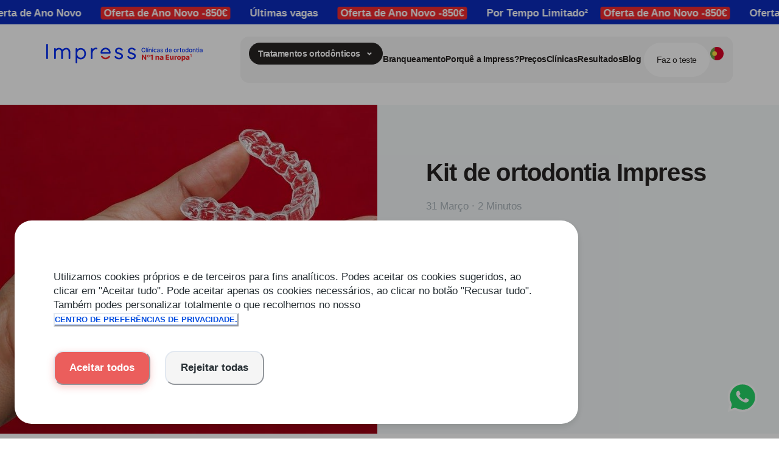

--- FILE ---
content_type: text/html; charset=utf-8
request_url: https://smile2impress.com/pt/blog/acessorios-aparelho-ortodontico
body_size: 96543
content:
<!DOCTYPE html><html lang="pt-PT"><head><link rel="canonical" href="https://smile2impress.com/pt/blog/acessorios-aparelho-ortodontico"/><link rel="apple-touch-icon" type="image/png" sizes="180x180" href="https://static.smile2impress.com/website/live/media/images/fav/apple-touch-icon.png"/><link rel="icon" type="image/svg+xml" href="https://static.smile2impress.com/website/live/media/images/fav/favicon.svg"/><link rel="icon" type="image/x-icon" sizes="32x32" href="https://static.smile2impress.com/website/live/media/images/fav/favicon.ico"/><link rel="icon" type="image/png" sizes="48x48" href="https://static.smile2impress.com/website/live/media/images/fav/favicon-48x48.png"/><link rel="manifest" href="https://static.smile2impress.com/website/live/media/site.webmanifest"/><meta name="msapplication-TileColor" content="#00aba9"/><meta name="theme-color" content="#ffffff"/><meta property="og:image" content="https://static.smile2impress.com/website/live/media/images/fav/og-image.jpg?v=1"/><script id="google-tag" async="" src="https://static.smile2impress.com/website/live/media/scripts/google-tag.js"></script><script src="https://cdn.studentbeans.com/third-party/all.js" id="beansid-script" async=""></script><meta charSet="utf-8"/><meta name="viewport" content="width=device-width, initial-scale=1.0"/><meta name="keywords" content="Impress"/><meta property="og:url" content="https://smile2impress.com/pt/blog/acessorios-aparelho-ortodontico?utm_campaign=Onboarding_Phase&amp;utm_medium=email&amp;_hsenc=p2ANqtz-9ua8Hcuv8Y1oqdCQbpLkSy6uAUuVqhh4X8834rNUfD-puUbbmkZg1h2WAmPj_ggB4jZV_XDpU8csk7wPXLMPftVCgmwg&amp;_hsmi=308596840&amp;utm_content=308596840&amp;utm_source=hs_automation"/><meta property="og:type" content="article"/><meta property="og:title" content="Kit de ortodontia Impress"/><meta property="og:description" content="Escolheste a Impress para alinhar os teus dentes? No teu kit ortodôntico Impress, vais encontrar tudo de que necessitas: alinhadores, chewies, estojo e outros acessórios ortodônticos. Descobre como tirar o máximo partido do kit do teu aparelho ortodôntico!
"/><meta property="og:image" content="https://live-cms.s3.eu-south-1.amazonaws.com/Gemini_Generated_Image_hcc1lchcc1lchcc1_3607dca55d.jpeg"/><meta name="twitter:title" content="Kit de ortodontia Impress"/><meta name="twitter:description" content="Escolheste a Impress para alinhar os teus dentes? No teu kit ortodôntico Impress, vais encontrar tudo de que necessitas: alinhadores, chewies, estojo e outros acessórios ortodônticos. Descobre como tirar o máximo partido do kit do teu aparelho ortodôntico!
"/><meta name="twitter:image" content="https://live-cms.s3.eu-south-1.amazonaws.com/Gemini_Generated_Image_hcc1lchcc1lchcc1_3607dca55d.jpeg"/><meta name="twitter:card" content="summary_large_image"/><title>Acessórios para aparelho ortodôntico | Impress 🦷</title><meta name="description" content="Conhece o kit de ortodontia Impress. Além dos alinhadores, tem todos os acessórios: chewies, estojo, outie e kit de branqueamento."/><script type="application/ld+json">{&quot;@context&quot;:&quot;https://schema.org&quot;,&quot;@type&quot;:&quot;BlogPosting&quot;,&quot;mainEntityOfPage&quot;:{&quot;@type&quot;:&quot;WebPage&quot;,&quot;@id&quot;:&quot;https://smile2impress.com/pt/blog/acessorios-aparelho-ortodontico?utm_campaign=Onboarding_Phase&amp;utm_medium=email&amp;_hsenc=p2ANqtz-9ua8Hcuv8Y1oqdCQbpLkSy6uAUuVqhh4X8834rNUfD-puUbbmkZg1h2WAmPj_ggB4jZV_XDpU8csk7wPXLMPftVCgmwg&amp;_hsmi=308596840&amp;utm_content=308596840&amp;utm_source=hs_automation&quot;},&quot;headline&quot;:&quot;Acessórios para aparelho ortodôntico | Impress 🦷&quot;,&quot;description&quot;:&quot;Conhece o kit de ortodontia Impress. Além dos alinhadores, tem todos os acessórios: chewies, estojo, outie e kit de branqueamento.&quot;,&quot;image&quot;:&quot;https://live-cms.s3.eu-south-1.amazonaws.com/Gemini_Generated_Image_hcc1lchcc1lchcc1_3607dca55d.jpeg&quot;,&quot;author&quot;:{&quot;@type&quot;:&quot;Organization&quot;,&quot;name&quot;:&quot;Impress&quot;,&quot;url&quot;:&quot;https://smile2impress.com/pt/porque-escolher-impress&quot;},&quot;publisher&quot;:{&quot;@type&quot;:&quot;Organization&quot;,&quot;name&quot;:&quot;Impress&quot;},&quot;datePublished&quot;:&quot;2025-03-31&quot;}</script><link href="https://smile2impress.com/uk/blog/impress-treatment-kit" hrefLang="en-GB" rel="alternate"/><link href="https://smile2impress.com/es/blog/caja-ortodoncia-impress" hrefLang="es-ES" rel="alternate"/><link href="https://smile2impress.com/it/blog/cofanetto-impress" hrefLang="it-IT" rel="alternate"/><link href="https://smile2impress.com/fr/blog/que-contient-kit-impress" hrefLang="fr-FR" rel="alternate"/><meta name="next-head-count" content="30"/><style>
                        .mapboxgl-ctrl-bottom-left {
                            z-index: 0 !important;
                        }

                        .mapboxgl-scroll-zoom-blocker {
                            z-index: 2 !important;
                        }

                        .mapboxgl-touch-pan-blocker {
                            z-index: 2 !important;
                        }

                        @font-face {
                            font-family: Inter;
                            font-style: normal;
                            font-weight: 400;
                            src: local(Inter),
                                url(https://static.smile2impress.com/website/live/media/fonts/Inter/inter-regular.woff2) format(woff2),
                                url(https://static.smile2impress.com/website/live/media/fonts/Inter/inter-regular.woff) format(woff);
                        }

                        @font-face {
                            font-family: Inter;
                            font-style: normal;
                            font-weight: 600;
                            src: local(Inter),
                                url(https://static.smile2impress.com/website/live/media/fonts/Inter/inter-semi-bold.woff2) format(woff2),
                                url(https://static.smile2impress.com/website/live/media/fonts/Inter/inter-semi-bold.woff) format(woff);
                        }

                        @font-face {
                            font-family: Inter;
                            font-style: normal;
                            font-weight: 900;
                            src: local(Inter),
                                url(https://static.smile2impress.com/website/live/media/fonts/Inter/Inter-Black.woff2) format(woff2),
                                url(https://static.smile2impress.com/website/live/media/fonts/Inter/Inter-Black.woff) format(woff);
                        }
                        
                        @font-face {
                            font-family: Inter;
                            font-style: normal;
                            font-weight: 700;
                            src: local(Inter),
                                url(https://static.smile2impress.com/website/live/media/fonts/Inter/Inter-Bold.woff2) format(woff2),
                                url(https://static.smile2impress.com/website/live/media/fonts/Inter/Inter-Bold.woff) format(woff);
                        }
                        
                        @font-face {
                            font-family: Inter;
                            font-style: normal;
                            font-weight: 800;
                            src: local(Inter),
                                url(https://static.smile2impress.com/website/live/media/fonts/Inter/Inter-ExtraBold.woff2) format(woff2),
                                url(https://static.smile2impress.com/website/live/media/fonts/Inter/Inter-ExtraBold.woff) format(woff);
                        }
                    </style><style>
                        @font-face {
                            font-family: Inter Display;
                            font-style: normal;
                            font-weight: 200;
                            src: local(Inter Display),
                                url(https://static.smile2impress.com/website/live/media/fonts/InterDisplay/InterDisplay-Thin.woff2) format(woff2),
                                url(https://static.smile2impress.com/website/live/media/fonts/InterDisplay/InterDisplay-Thin.woff2) format(woff);
                        }

                        @font-face {
                            font-family: Inter Display;
                            font-style: normal;
                            font-weight: 200;
                            src: local(Inter Display),
                                url(https://static.smile2impress.com/website/live/media/fonts/InterDisplay/InterDisplay-ExtraLight.woff2) format(woff2),
                                url(https://static.smile2impress.com/website/live/media/fonts/InterDisplay/InterDisplay-ExtraLight.woff2) format(woff);
                        }

                        @font-face {
                            font-family: Inter Display;
                            font-style: normal;
                            font-weight: 300;
                            src: local(Inter Display),
                                url(https://static.smile2impress.com/website/live/media/fonts/InterDisplay/InterDisplay-Light.woff2) format(woff2),
                                url(https://static.smile2impress.com/website/live/media/fonts/InterDisplay/InterDisplay-Light.woff2) format(woff);
                        }

                        @font-face {
                            font-family: Inter Display;
                            font-style: normal;
                            font-weight: 400;
                            src: local(Inter Display),
                                url(https://static.smile2impress.com/website/live/media/fonts/InterDisplay/InterDisplay-Regular.woff2) format(woff2),
                                url(https://static.smile2impress.com/website/live/media/fonts/InterDisplay/InterDisplay-Regular.woff2) format(woff);
                        }

                        @font-face {
                            font-family: Inter Display;
                            font-style: normal;
                            font-weight: 500;
                            src: local(Inter Display),
                                url(https://static.smile2impress.com/website/live/media/fonts/InterDisplay/InterDisplay-Medium.woff2) format(woff2),
                                url(https://static.smile2impress.com/website/live/media/fonts/InterDisplay/InterDisplay-Medium.woff2) format(woff);
                        }

                        @font-face {
                            font-family: Inter Display;
                            font-style: normal;
                            font-weight: 600;
                            src: local(Inter Display),
                                url(https://static.smile2impress.com/website/live/media/fonts/InterDisplay/InterDisplay-SemiBold.woff2) format(woff2),
                                url(https://static.smile2impress.com/website/live/media/fonts/InterDisplay/InterDisplay-SemiBold.woff2) format(woff);
                        }

                        @font-face {
                            font-family: Inter Display;
                            font-style: normal;
                            font-weight: 700;
                            src: local(Inter Display),
                                url(https://static.smile2impress.com/website/live/media/fonts/InterDisplay/InterDisplay-Bold.woff2) format(woff2),
                                url(https://static.smile2impress.com/website/live/media/fonts/InterDisplay/InterDisplay-Bold.woff2) format(woff);
                        }

                        @font-face {
                            font-family: Inter Display;
                            font-style: normal;
                            font-weight: 800;
                            src: local(Inter Display),
                                url(https://static.smile2impress.com/website/live/media/fonts/InterDisplay/InterDisplay-ExtraBold.woff2) format(woff2),
                                url(https://static.smile2impress.com/website/live/media/fonts/InterDisplay/InterDisplay-ExtraBold.woff2) format(woff);
                        }

                        @font-face {
                            font-family: Inter Display;
                            font-style: normal;
                            font-weight: 900;
                            src: local(Inter Display),
                                url(https://static.smile2impress.com/website/live/media/fonts/InterDisplay/InterDisplay-Black.woff2) format(woff2),
                                url(https://static.smile2impress.com/website/live/media/fonts/InterDisplay/InterDisplay-Black.woff2) format(woff);
                        }
                        
                        @font-face {
                            font-family: Anton SC;
                            font-style: normal;
                            font-weight: 400;
                            src: local(Anton SC),
                                url(https://static.smile2impress.com/website/live/media/fonts/AntonSC/AntonSC-Regular.woff2) format(woff2),
                                url(https://static.smile2impress.com/website/live/media/fonts/AntonSC/AntonSC-Regular.woff) format(woff);
                        }
                        
                        @font-face {
                            font-family: Oswald;
                            font-style: normal;
                            font-weight: 700;
                            src: local(Oswald),
                                url(https://static.smile2impress.com/website/live/media/fonts/Oswald/Oswald-Bold.woff2) format(woff2),
                                url(https://static.smile2impress.com/website/live/media/fonts/Oswald/Oswald-Bold.woff) format(woff);
                        }
                    </style><link rel="preload" href="/_next/static/css/8983eca554a5386f.css" as="style"/><link rel="stylesheet" href="/_next/static/css/8983eca554a5386f.css" data-n-g=""/><link rel="preload" href="/_next/static/css/d60f78923c8c548a.css" as="style"/><link rel="stylesheet" href="/_next/static/css/d60f78923c8c548a.css" data-n-p=""/><noscript data-n-css=""></noscript><script defer="" nomodule="" src="/_next/static/chunks/polyfills-42372ed130431b0a.js"></script><script src="/_next/static/chunks/webpack-8d1eb8e84b000e62.js" defer=""></script><script src="/_next/static/chunks/framework-e4be68dc4ea0c9ab.js" defer=""></script><script src="/_next/static/chunks/main-561a6836f69d37b2.js" defer=""></script><script src="/_next/static/chunks/pages/_app-00e3261acce665fa.js" defer=""></script><script src="/_next/static/chunks/6113-41a06915e7448307.js" defer=""></script><script src="/_next/static/chunks/pages/blog/%5Bid%5D-0a54b9fe890f4ff3.js" defer=""></script><script src="/_next/static/yglD8m-oo6uhQOFZnejLZ/_buildManifest.js" defer=""></script><script src="/_next/static/yglD8m-oo6uhQOFZnejLZ/_ssgManifest.js" defer=""></script></head><body><script id="chakra-script">!(function(){try{var a=function(c){var v="(prefers-color-scheme: dark)",h=window.matchMedia(v).matches?"dark":"light",r=c==="system"?h:c,o=document.documentElement,s=document.body,l="chakra-ui-light",d="chakra-ui-dark",i=r==="dark";return s.classList.add(i?d:l),s.classList.remove(i?l:d),o.style.colorScheme=r,o.dataset.theme=r,r},n=a,m="light",e="chakra-ui-color-mode",t=localStorage.getItem(e);t?a(t):localStorage.setItem(e,a(m))}catch(a){}})();</script><div id="__next"><noscript>
                                <iframe
                                    src="https://www.googletagmanager.com/ns.html?id=GTM-MW5JM32"
                                    height="0"
                                    width="0"
                                    style="display:none;visibility:hidden">
                                </iframe></noscript><style data-emotion="css-global 1xdys3l">body,[data-theme]{--chakra-ring-inset:var(--chakra-empty,/*!*/ /*!*/);--chakra-ring-offset-width:0px;--chakra-ring-offset-color:#fff;--chakra-ring-color:rgba(66, 153, 225, 0.6);--chakra-ring-offset-shadow:0 0 #0000;--chakra-ring-shadow:0 0 #0000;--chakra-space-x-reverse:0;--chakra-space-y-reverse:0;--chakra-colors-transparent:transparent;--chakra-colors-current:currentColor;--chakra-colors-black:#000000;--chakra-colors-white:#FFFFFF;--chakra-colors-whiteAlpha-50:rgba(255, 255, 255, 0.04);--chakra-colors-whiteAlpha-100:rgba(255, 255, 255, 0.06);--chakra-colors-whiteAlpha-200:rgba(255, 255, 255, 0.08);--chakra-colors-whiteAlpha-300:rgba(255, 255, 255, 0.16);--chakra-colors-whiteAlpha-400:rgba(255, 255, 255, 0.24);--chakra-colors-whiteAlpha-500:rgba(255, 255, 255, 0.36);--chakra-colors-whiteAlpha-600:rgba(255, 255, 255, 0.48);--chakra-colors-whiteAlpha-700:rgba(255, 255, 255, 0.64);--chakra-colors-whiteAlpha-800:rgba(255, 255, 255, 0.80);--chakra-colors-whiteAlpha-900:rgba(255, 255, 255, 0.92);--chakra-colors-blackAlpha-50:rgba(0, 0, 0, 0.04);--chakra-colors-blackAlpha-100:rgba(0, 0, 0, 0.06);--chakra-colors-blackAlpha-200:rgba(0, 0, 0, 0.08);--chakra-colors-blackAlpha-300:rgba(0, 0, 0, 0.16);--chakra-colors-blackAlpha-400:rgba(0, 0, 0, 0.24);--chakra-colors-blackAlpha-500:rgba(0, 0, 0, 0.36);--chakra-colors-blackAlpha-600:rgba(0, 0, 0, 0.48);--chakra-colors-blackAlpha-700:rgba(0, 0, 0, 0.64);--chakra-colors-blackAlpha-800:rgba(0, 0, 0, 0.80);--chakra-colors-blackAlpha-900:rgba(0, 0, 0, 0.92);--chakra-colors-gray-50:#F7FAFC;--chakra-colors-gray-100:#EDF2F7;--chakra-colors-gray-200:#E2E8F0;--chakra-colors-gray-300:#CBD5E0;--chakra-colors-gray-400:#A0AEC0;--chakra-colors-gray-500:#718096;--chakra-colors-gray-600:#4A5568;--chakra-colors-gray-700:#2D3748;--chakra-colors-gray-800:#1A202C;--chakra-colors-gray-900:#171923;--chakra-colors-red-50:#FFF5F5;--chakra-colors-red-100:#FED7D7;--chakra-colors-red-200:#FEB2B2;--chakra-colors-red-300:#FC8181;--chakra-colors-red-400:#F56565;--chakra-colors-red-500:#E53E3E;--chakra-colors-red-600:#C53030;--chakra-colors-red-700:#9B2C2C;--chakra-colors-red-800:#822727;--chakra-colors-red-900:#63171B;--chakra-colors-orange-50:#FFFAF0;--chakra-colors-orange-100:#FEEBC8;--chakra-colors-orange-200:#FBD38D;--chakra-colors-orange-300:#F6AD55;--chakra-colors-orange-400:#ED8936;--chakra-colors-orange-500:#DD6B20;--chakra-colors-orange-600:#C05621;--chakra-colors-orange-700:#9C4221;--chakra-colors-orange-800:#7B341E;--chakra-colors-orange-900:#652B19;--chakra-colors-yellow-50:#FFFFF0;--chakra-colors-yellow-100:#FEFCBF;--chakra-colors-yellow-200:#FAF089;--chakra-colors-yellow-300:#F6E05E;--chakra-colors-yellow-400:#ECC94B;--chakra-colors-yellow-500:#D69E2E;--chakra-colors-yellow-600:#B7791F;--chakra-colors-yellow-700:#975A16;--chakra-colors-yellow-800:#744210;--chakra-colors-yellow-900:#5F370E;--chakra-colors-green-50:#F0FFF4;--chakra-colors-green-100:#C6F6D5;--chakra-colors-green-200:#9AE6B4;--chakra-colors-green-300:#68D391;--chakra-colors-green-400:#48BB78;--chakra-colors-green-500:#38A169;--chakra-colors-green-600:#2F855A;--chakra-colors-green-700:#276749;--chakra-colors-green-800:#22543D;--chakra-colors-green-900:#1C4532;--chakra-colors-teal-50:#E6FFFA;--chakra-colors-teal-100:#B2F5EA;--chakra-colors-teal-200:#81E6D9;--chakra-colors-teal-300:#4FD1C5;--chakra-colors-teal-400:#38B2AC;--chakra-colors-teal-500:#319795;--chakra-colors-teal-600:#2C7A7B;--chakra-colors-teal-700:#285E61;--chakra-colors-teal-800:#234E52;--chakra-colors-teal-900:#1D4044;--chakra-colors-blue-50:#ebf8ff;--chakra-colors-blue-100:#bee3f8;--chakra-colors-blue-200:#90cdf4;--chakra-colors-blue-300:#63b3ed;--chakra-colors-blue-400:#4299e1;--chakra-colors-blue-500:#3182ce;--chakra-colors-blue-600:#2b6cb0;--chakra-colors-blue-700:#2c5282;--chakra-colors-blue-800:#2a4365;--chakra-colors-blue-900:#1A365D;--chakra-colors-cyan-50:#EDFDFD;--chakra-colors-cyan-100:#C4F1F9;--chakra-colors-cyan-200:#9DECF9;--chakra-colors-cyan-300:#76E4F7;--chakra-colors-cyan-400:#0BC5EA;--chakra-colors-cyan-500:#00B5D8;--chakra-colors-cyan-600:#00A3C4;--chakra-colors-cyan-700:#0987A0;--chakra-colors-cyan-800:#086F83;--chakra-colors-cyan-900:#065666;--chakra-colors-purple-50:#FAF5FF;--chakra-colors-purple-100:#E9D8FD;--chakra-colors-purple-200:#D6BCFA;--chakra-colors-purple-300:#B794F4;--chakra-colors-purple-400:#9F7AEA;--chakra-colors-purple-500:#805AD5;--chakra-colors-purple-600:#6B46C1;--chakra-colors-purple-700:#553C9A;--chakra-colors-purple-800:#44337A;--chakra-colors-purple-900:#322659;--chakra-colors-pink-50:#FFF5F7;--chakra-colors-pink-100:#FED7E2;--chakra-colors-pink-200:#FBB6CE;--chakra-colors-pink-300:#F687B3;--chakra-colors-pink-400:#ED64A6;--chakra-colors-pink-500:#D53F8C;--chakra-colors-pink-600:#B83280;--chakra-colors-pink-700:#97266D;--chakra-colors-pink-800:#702459;--chakra-colors-pink-900:#521B41;--chakra-colors-base-white:hsla(0, 0%, 100%, 1);--chakra-colors-base-bitterSweet:hsla(359, 88%, 55%, 1);--chakra-colors-base-blue:hsla(229, 99%, 48%, 1);--chakra-colors-base-gunmetal:hsla(15, 6%, 14%, 1);--chakra-colors-base-halfBlack:hsla(0, 0%, 3%, 0.5);--chakra-colors-base-grey:hsla(0, 0%, 96%, 1);--chakra-colors-base-success:hsla(130, 53%, 58%, 1);--chakra-colors-bg-base:hsla(0, 0%, 100%, 1);--chakra-colors-bg-grey:hsla(0, 0%, 96%, 1);--chakra-colors-bg-baseInverse:hsla(15, 6%, 14%, 1);--chakra-colors-line-secondary:hsla(207, 14%, 30%, 0.1);--chakra-colors-secondary-white:hsla(0, 0%, 100%, 1);--chakra-colors-secondary-bitterSweet:hsla(359, 70%, 47%, 1);--chakra-colors-secondary-blue:hsla(229, 89%, 39%, 1);--chakra-colors-secondary-gunmetal:hsla(0, 0%, 3%, 0.5);--chakra-colors-secondary-halfBlack:hsla(0, 0%, 3%, 0.3);--chakra-colors-secondary-grey:hsla(0, 0%, 90%, 1);--chakra-colors-text-base:hsla(15, 6%, 14%, 1);--chakra-colors-text-baseInverse:hsla(0, 0%, 100%, 1);--chakra-colors-text-primary:hsla(359, 88%, 55%, 1);--chakra-colors-text-accent:hsla(229, 99%, 48%, 1);--chakra-borders-none:0;--chakra-borders-1px:1px solid;--chakra-borders-2px:2px solid;--chakra-borders-4px:4px solid;--chakra-borders-8px:8px solid;--chakra-fonts-heading:'Inter Display',sans-serif;--chakra-fonts-body:'Inter Display',sans-serif;--chakra-fonts-mono:SFMono-Regular,Menlo,Monaco,Consolas,"Liberation Mono","Courier New",monospace;--chakra-fontSizes-12:12px;--chakra-fontSizes-14:14px;--chakra-fontSizes-16:16px;--chakra-fontSizes-17:17px;--chakra-fontSizes-20:20px;--chakra-fontSizes-26:26px;--chakra-fontSizes-36:36px;--chakra-fontSizes-56:56px;--chakra-fontSizes-92:92px;--chakra-fontSizes-3xs:0.45rem;--chakra-fontSizes-2xs:0.625rem;--chakra-fontSizes-xs:0.75rem;--chakra-fontSizes-sm:0.875rem;--chakra-fontSizes-md:1rem;--chakra-fontSizes-lg:1.125rem;--chakra-fontSizes-xl:1.25rem;--chakra-fontSizes-2xl:1.5rem;--chakra-fontSizes-3xl:1.875rem;--chakra-fontSizes-4xl:2.25rem;--chakra-fontSizes-5xl:3rem;--chakra-fontSizes-6xl:3.75rem;--chakra-fontSizes-7xl:4.5rem;--chakra-fontSizes-8xl:6rem;--chakra-fontSizes-9xl:8rem;--chakra-fontWeights-hairline:100;--chakra-fontWeights-thin:100;--chakra-fontWeights-light:300;--chakra-fontWeights-normal:400;--chakra-fontWeights-medium:500;--chakra-fontWeights-semibold:600;--chakra-fontWeights-bold:700;--chakra-fontWeights-extrabold:800;--chakra-fontWeights-black:900;--chakra-fontWeights-extralight:200;--chakra-radii-none:0;--chakra-radii-sm:14px;--chakra-radii-base:14px;--chakra-radii-md:20px;--chakra-radii-lg:36px;--chakra-radii-xl:56px;--chakra-radii-2xl:1rem;--chakra-radii-3xl:1.5rem;--chakra-radii-full:9999px;--chakra-radii-xs:8px;--chakra-space-1:14px;--chakra-space-2:20px;--chakra-space-3:36px;--chakra-space-4:56px;--chakra-space-5:92px;--chakra-space-6:148px;--chakra-space-7:204px;--chakra-space-8:316px;--chakra-space-9:2.25rem;--chakra-space-10:596px;--chakra-space-12:3rem;--chakra-space-14:3.5rem;--chakra-space-16:4rem;--chakra-space-20:5rem;--chakra-space-24:6rem;--chakra-space-28:7rem;--chakra-space-32:8rem;--chakra-space-36:9rem;--chakra-space-40:10rem;--chakra-space-44:11rem;--chakra-space-48:12rem;--chakra-space-52:13rem;--chakra-space-56:14rem;--chakra-space-60:15rem;--chakra-space-64:16rem;--chakra-space-72:18rem;--chakra-space-80:20rem;--chakra-space-96:24rem;--chakra-space-px:1px;--chakra-space-0-5:4px;--chakra-space-1-5:0.375rem;--chakra-space-2-5:0.625rem;--chakra-space-3-5:0.875rem;--chakra-space-0-7:10px;--chakra-shadows-xs:0 0 0 1px rgba(0, 0, 0, 0.05);--chakra-shadows-sm:0 1px 2px 0 rgba(0, 0, 0, 0.05);--chakra-shadows-base:0 1px 3px 0 rgba(0, 0, 0, 0.1),0 1px 2px 0 rgba(0, 0, 0, 0.06);--chakra-shadows-md:0 4px 6px -1px rgba(0, 0, 0, 0.1),0 2px 4px -1px rgba(0, 0, 0, 0.06);--chakra-shadows-lg:0 10px 15px -3px rgba(0, 0, 0, 0.1),0 4px 6px -2px rgba(0, 0, 0, 0.05);--chakra-shadows-xl:0 20px 25px -5px rgba(0, 0, 0, 0.1),0 10px 10px -5px rgba(0, 0, 0, 0.04);--chakra-shadows-2xl:0 25px 50px -12px rgba(0, 0, 0, 0.25);--chakra-shadows-outline:0 0 0 3px rgba(66, 153, 225, 0.6);--chakra-shadows-inner:inset 0 2px 4px 0 rgba(0,0,0,0.06);--chakra-shadows-none:none;--chakra-shadows-dark-lg:rgba(0, 0, 0, 0.1) 0px 0px 0px 1px,rgba(0, 0, 0, 0.2) 0px 5px 10px,rgba(0, 0, 0, 0.4) 0px 15px 40px;--chakra-shadows-medium:0px 4px 12px 0px rgba(0, 0, 0, 0.12);--chakra-shadows-large:0px 6px 14px 0px rgba(0, 0, 0, 0.10);--chakra-sizes-1:14px;--chakra-sizes-2:20px;--chakra-sizes-3:36px;--chakra-sizes-4:56px;--chakra-sizes-5:92px;--chakra-sizes-6:148px;--chakra-sizes-7:204px;--chakra-sizes-8:316px;--chakra-sizes-9:2.25rem;--chakra-sizes-10:596px;--chakra-sizes-12:3rem;--chakra-sizes-14:3.5rem;--chakra-sizes-16:4rem;--chakra-sizes-20:5rem;--chakra-sizes-24:6rem;--chakra-sizes-28:7rem;--chakra-sizes-32:8rem;--chakra-sizes-36:9rem;--chakra-sizes-40:10rem;--chakra-sizes-44:11rem;--chakra-sizes-48:12rem;--chakra-sizes-52:13rem;--chakra-sizes-56:14rem;--chakra-sizes-60:15rem;--chakra-sizes-64:16rem;--chakra-sizes-72:18rem;--chakra-sizes-80:20rem;--chakra-sizes-96:24rem;--chakra-sizes-px:1px;--chakra-sizes-0-5:4px;--chakra-sizes-1-5:0.375rem;--chakra-sizes-2-5:0.625rem;--chakra-sizes-3-5:0.875rem;--chakra-sizes-max:max-content;--chakra-sizes-min:min-content;--chakra-sizes-full:100%;--chakra-sizes-3xs:14rem;--chakra-sizes-2xs:16rem;--chakra-sizes-xs:20rem;--chakra-sizes-sm:24rem;--chakra-sizes-md:28rem;--chakra-sizes-lg:32rem;--chakra-sizes-xl:36rem;--chakra-sizes-2xl:42rem;--chakra-sizes-3xl:48rem;--chakra-sizes-4xl:56rem;--chakra-sizes-5xl:64rem;--chakra-sizes-6xl:72rem;--chakra-sizes-7xl:80rem;--chakra-sizes-8xl:90rem;--chakra-sizes-prose:60ch;--chakra-sizes-container-sm:640px;--chakra-sizes-container-md:768px;--chakra-sizes-container-lg:1024px;--chakra-sizes-container-xl:1280px;--chakra-sizes-0-7:10px;--chakra-zIndices-hide:-1;--chakra-zIndices-auto:auto;--chakra-zIndices-base:0;--chakra-zIndices-docked:10;--chakra-zIndices-dropdown:20;--chakra-zIndices-sticky:30;--chakra-zIndices-banner:40;--chakra-zIndices-overlay:50;--chakra-zIndices-modal:60;--chakra-zIndices-popover:70;--chakra-zIndices-skipLink:80;--chakra-zIndices-toast:90;--chakra-zIndices-tooltip:100;--chakra-transition-property-common:background-color,border-color,color,fill,stroke,opacity,box-shadow,transform;--chakra-transition-property-colors:background-color,border-color,color,fill,stroke;--chakra-transition-property-dimensions:width,height;--chakra-transition-property-position:left,right,top,bottom;--chakra-transition-property-background:background-color,background-image,background-position;--chakra-transition-easing-ease-in:cubic-bezier(0.4, 0, 1, 1);--chakra-transition-easing-ease-out:cubic-bezier(0, 0, 0.2, 1);--chakra-transition-easing-ease-in-out:cubic-bezier(0.4, 0, 0.2, 1);--chakra-transition-duration-ultra-fast:50ms;--chakra-transition-duration-faster:100ms;--chakra-transition-duration-fast:150ms;--chakra-transition-duration-normal:200ms;--chakra-transition-duration-slow:300ms;--chakra-transition-duration-slower:400ms;--chakra-transition-duration-ultra-slow:500ms;--chakra-blur-none:0;--chakra-blur-sm:4px;--chakra-blur-base:8px;--chakra-blur-md:12px;--chakra-blur-lg:16px;--chakra-blur-xl:24px;--chakra-blur-2xl:40px;--chakra-blur-3xl:64px;--chakra-breakpoints-base:0px;--chakra-breakpoints-tablet:1024px;--chakra-breakpoints-desktop:1280px;--chakra-breakpoints-desktopXL:1600px;}.chakra-ui-light body:not([data-theme]),.chakra-ui-light [data-theme]:not([data-theme]),[data-theme=light] body:not([data-theme]),[data-theme=light] [data-theme]:not([data-theme]),body[data-theme=light],[data-theme][data-theme=light]{--chakra-colors-chakra-body-text:var(--chakra-colors-gray-800);--chakra-colors-chakra-body-bg:var(--chakra-colors-white);--chakra-colors-chakra-border-color:var(--chakra-colors-gray-200);--chakra-colors-chakra-inverse-text:var(--chakra-colors-white);--chakra-colors-chakra-subtle-bg:var(--chakra-colors-gray-100);--chakra-colors-chakra-subtle-text:var(--chakra-colors-gray-600);--chakra-colors-chakra-placeholder-color:var(--chakra-colors-gray-500);}.chakra-ui-dark body:not([data-theme]),.chakra-ui-dark [data-theme]:not([data-theme]),[data-theme=dark] body:not([data-theme]),[data-theme=dark] [data-theme]:not([data-theme]),body[data-theme=dark],[data-theme][data-theme=dark]{--chakra-colors-chakra-body-text:var(--chakra-colors-whiteAlpha-900);--chakra-colors-chakra-body-bg:var(--chakra-colors-gray-800);--chakra-colors-chakra-border-color:var(--chakra-colors-whiteAlpha-300);--chakra-colors-chakra-inverse-text:var(--chakra-colors-gray-800);--chakra-colors-chakra-subtle-bg:var(--chakra-colors-gray-700);--chakra-colors-chakra-subtle-text:var(--chakra-colors-gray-400);--chakra-colors-chakra-placeholder-color:var(--chakra-colors-whiteAlpha-400);}</style><style data-emotion="css-global fubdgu">html{line-height:1.5;-webkit-text-size-adjust:100%;font-family:system-ui,sans-serif;-webkit-font-smoothing:antialiased;text-rendering:optimizeLegibility;-moz-osx-font-smoothing:grayscale;touch-action:manipulation;}body{position:relative;min-height:100%;margin:0;font-feature-settings:"kern";}:where(*, *::before, *::after){border-width:0;border-style:solid;box-sizing:border-box;word-wrap:break-word;}main{display:block;}hr{border-top-width:1px;box-sizing:content-box;height:0;overflow:visible;}:where(pre, code, kbd,samp){font-family:SFMono-Regular,Menlo,Monaco,Consolas,monospace;font-size:1em;}a{background-color:transparent;color:inherit;-webkit-text-decoration:inherit;text-decoration:inherit;}abbr[title]{border-bottom:none;-webkit-text-decoration:underline;text-decoration:underline;-webkit-text-decoration:underline dotted;-webkit-text-decoration:underline dotted;text-decoration:underline dotted;}:where(b, strong){font-weight:bold;}small{font-size:80%;}:where(sub,sup){font-size:75%;line-height:0;position:relative;vertical-align:baseline;}sub{bottom:-0.25em;}sup{top:-0.5em;}img{border-style:none;}:where(button, input, optgroup, select, textarea){font-family:inherit;font-size:100%;line-height:1.15;margin:0;}:where(button, input){overflow:visible;}:where(button, select){text-transform:none;}:where(
          button::-moz-focus-inner,
          [type="button"]::-moz-focus-inner,
          [type="reset"]::-moz-focus-inner,
          [type="submit"]::-moz-focus-inner
        ){border-style:none;padding:0;}fieldset{padding:0.35em 0.75em 0.625em;}legend{box-sizing:border-box;color:inherit;display:table;max-width:100%;padding:0;white-space:normal;}progress{vertical-align:baseline;}textarea{overflow:auto;}:where([type="checkbox"], [type="radio"]){box-sizing:border-box;padding:0;}input[type="number"]::-webkit-inner-spin-button,input[type="number"]::-webkit-outer-spin-button{-webkit-appearance:none!important;}input[type="number"]{-moz-appearance:textfield;}input[type="search"]{-webkit-appearance:textfield;outline-offset:-2px;}input[type="search"]::-webkit-search-decoration{-webkit-appearance:none!important;}::-webkit-file-upload-button{-webkit-appearance:button;font:inherit;}details{display:block;}summary{display:-webkit-box;display:-webkit-list-item;display:-ms-list-itembox;display:list-item;}template{display:none;}[hidden]{display:none!important;}:where(
          blockquote,
          dl,
          dd,
          h1,
          h2,
          h3,
          h4,
          h5,
          h6,
          hr,
          figure,
          p,
          pre
        ){margin:0;}button{background:transparent;padding:0;}fieldset{margin:0;padding:0;}:where(ol, ul){margin:0;padding:0;}textarea{resize:vertical;}:where(button, [role="button"]){cursor:pointer;}button::-moz-focus-inner{border:0!important;}table{border-collapse:collapse;}:where(h1, h2, h3, h4, h5, h6){font-size:inherit;font-weight:inherit;}:where(button, input, optgroup, select, textarea){padding:0;line-height:inherit;color:inherit;}:where(img, svg, video, canvas, audio, iframe, embed, object){display:block;}:where(img, video){max-width:100%;height:auto;}[data-js-focus-visible] :focus:not([data-focus-visible-added]):not(
          [data-focus-visible-disabled]
        ){outline:none;box-shadow:none;}select::-ms-expand{display:none;}:root,:host{--chakra-vh:100vh;}@supports (height: -webkit-fill-available){:root,:host{--chakra-vh:-webkit-fill-available;}}@supports (height: -moz-fill-available){:root,:host{--chakra-vh:-moz-fill-available;}}@supports (height: 100dvh){:root,:host{--chakra-vh:100dvh;}}</style><style data-emotion="css-global 1ecqn0l">body{font-family:'Inter Display',sans-serif;color:var(--chakra-colors-chakra-body-text);background:var(--chakra-colors-chakra-body-bg);transition-property:background-color;transition-duration:var(--chakra-transition-duration-normal);line-height:base;}*::-webkit-input-placeholder{color:var(--chakra-colors-chakra-placeholder-color);}*::-moz-placeholder{color:var(--chakra-colors-chakra-placeholder-color);}*:-ms-input-placeholder{color:var(--chakra-colors-chakra-placeholder-color);}*::placeholder{color:var(--chakra-colors-chakra-placeholder-color);}*,*::before,::after{border-color:var(--chakra-colors-chakra-border-color);}html,body{background:var(--chakra-colors-base-white);}a{color:var(--chakra-colors-base-blue);}</style><style data-emotion="css-global 1idrdsa">:host,:root,[data-theme]{--chakra-ring-inset:var(--chakra-empty,/*!*/ /*!*/);--chakra-ring-offset-width:0px;--chakra-ring-offset-color:#fff;--chakra-ring-color:rgba(66, 153, 225, 0.6);--chakra-ring-offset-shadow:0 0 #0000;--chakra-ring-shadow:0 0 #0000;--chakra-space-x-reverse:0;--chakra-space-y-reverse:0;--chakra-colors-transparent:transparent;--chakra-colors-current:currentColor;--chakra-colors-black:#000000;--chakra-colors-white:#FFFFFF;--chakra-colors-whiteAlpha-50:rgba(255, 255, 255, 0.04);--chakra-colors-whiteAlpha-100:rgba(255, 255, 255, 0.06);--chakra-colors-whiteAlpha-200:rgba(255, 255, 255, 0.08);--chakra-colors-whiteAlpha-300:rgba(255, 255, 255, 0.16);--chakra-colors-whiteAlpha-400:rgba(255, 255, 255, 0.24);--chakra-colors-whiteAlpha-500:rgba(255, 255, 255, 0.36);--chakra-colors-whiteAlpha-600:rgba(255, 255, 255, 0.48);--chakra-colors-whiteAlpha-700:rgba(255, 255, 255, 0.64);--chakra-colors-whiteAlpha-800:rgba(255, 255, 255, 0.80);--chakra-colors-whiteAlpha-900:rgba(255, 255, 255, 0.92);--chakra-colors-blackAlpha-50:rgba(0, 0, 0, 0.04);--chakra-colors-blackAlpha-100:rgba(0, 0, 0, 0.06);--chakra-colors-blackAlpha-200:rgba(0, 0, 0, 0.08);--chakra-colors-blackAlpha-300:rgba(0, 0, 0, 0.16);--chakra-colors-blackAlpha-400:rgba(0, 0, 0, 0.24);--chakra-colors-blackAlpha-500:rgba(0, 0, 0, 0.36);--chakra-colors-blackAlpha-600:rgba(0, 0, 0, 0.48);--chakra-colors-blackAlpha-700:rgba(0, 0, 0, 0.64);--chakra-colors-blackAlpha-800:rgba(0, 0, 0, 0.80);--chakra-colors-blackAlpha-900:rgba(0, 0, 0, 0.92);--chakra-colors-gray-50:#F7FAFC;--chakra-colors-gray-100:#EDF2F7;--chakra-colors-gray-200:#E2E8F0;--chakra-colors-gray-300:#CBD5E0;--chakra-colors-gray-400:#A0AEC0;--chakra-colors-gray-500:#718096;--chakra-colors-gray-600:#4A5568;--chakra-colors-gray-700:#2D3748;--chakra-colors-gray-800:#1A202C;--chakra-colors-gray-900:#171923;--chakra-colors-red-50:#FFF5F5;--chakra-colors-red-100:#FED7D7;--chakra-colors-red-200:#FEB2B2;--chakra-colors-red-300:#FC8181;--chakra-colors-red-400:#F56565;--chakra-colors-red-500:#E53E3E;--chakra-colors-red-600:#C53030;--chakra-colors-red-700:#9B2C2C;--chakra-colors-red-800:#822727;--chakra-colors-red-900:#63171B;--chakra-colors-orange-50:#FFFAF0;--chakra-colors-orange-100:#FEEBC8;--chakra-colors-orange-200:#FBD38D;--chakra-colors-orange-300:#F6AD55;--chakra-colors-orange-400:#ED8936;--chakra-colors-orange-500:#DD6B20;--chakra-colors-orange-600:#C05621;--chakra-colors-orange-700:#9C4221;--chakra-colors-orange-800:#7B341E;--chakra-colors-orange-900:#652B19;--chakra-colors-yellow-50:#FFFFF0;--chakra-colors-yellow-100:#FEFCBF;--chakra-colors-yellow-200:#FAF089;--chakra-colors-yellow-300:#F6E05E;--chakra-colors-yellow-400:#ECC94B;--chakra-colors-yellow-500:#D69E2E;--chakra-colors-yellow-600:#B7791F;--chakra-colors-yellow-700:#975A16;--chakra-colors-yellow-800:#744210;--chakra-colors-yellow-900:#5F370E;--chakra-colors-green-50:#F0FFF4;--chakra-colors-green-100:#C6F6D5;--chakra-colors-green-200:#9AE6B4;--chakra-colors-green-300:#68D391;--chakra-colors-green-400:#48BB78;--chakra-colors-green-500:#38A169;--chakra-colors-green-600:#2F855A;--chakra-colors-green-700:#276749;--chakra-colors-green-800:#22543D;--chakra-colors-green-900:#1C4532;--chakra-colors-teal-50:#E6FFFA;--chakra-colors-teal-100:#B2F5EA;--chakra-colors-teal-200:#81E6D9;--chakra-colors-teal-300:#4FD1C5;--chakra-colors-teal-400:#38B2AC;--chakra-colors-teal-500:#319795;--chakra-colors-teal-600:#2C7A7B;--chakra-colors-teal-700:#285E61;--chakra-colors-teal-800:#234E52;--chakra-colors-teal-900:#1D4044;--chakra-colors-blue-50:#ebf8ff;--chakra-colors-blue-100:#bee3f8;--chakra-colors-blue-200:#90cdf4;--chakra-colors-blue-300:#63b3ed;--chakra-colors-blue-400:#4299e1;--chakra-colors-blue-500:#3182ce;--chakra-colors-blue-600:#2b6cb0;--chakra-colors-blue-700:#2c5282;--chakra-colors-blue-800:#2a4365;--chakra-colors-blue-900:#1A365D;--chakra-colors-cyan-50:#EDFDFD;--chakra-colors-cyan-100:#C4F1F9;--chakra-colors-cyan-200:#9DECF9;--chakra-colors-cyan-300:#76E4F7;--chakra-colors-cyan-400:#0BC5EA;--chakra-colors-cyan-500:#00B5D8;--chakra-colors-cyan-600:#00A3C4;--chakra-colors-cyan-700:#0987A0;--chakra-colors-cyan-800:#086F83;--chakra-colors-cyan-900:#065666;--chakra-colors-purple-50:#FAF5FF;--chakra-colors-purple-100:#E9D8FD;--chakra-colors-purple-200:#D6BCFA;--chakra-colors-purple-300:#B794F4;--chakra-colors-purple-400:#9F7AEA;--chakra-colors-purple-500:#805AD5;--chakra-colors-purple-600:#6B46C1;--chakra-colors-purple-700:#553C9A;--chakra-colors-purple-800:#44337A;--chakra-colors-purple-900:#322659;--chakra-colors-pink-50:#FFF5F7;--chakra-colors-pink-100:#FED7E2;--chakra-colors-pink-200:#FBB6CE;--chakra-colors-pink-300:#F687B3;--chakra-colors-pink-400:#ED64A6;--chakra-colors-pink-500:#D53F8C;--chakra-colors-pink-600:#B83280;--chakra-colors-pink-700:#97266D;--chakra-colors-pink-800:#702459;--chakra-colors-pink-900:#521B41;--chakra-colors-base-white:hsla(0, 0%, 100%, 1);--chakra-colors-base-bitterSweet:hsla(359, 88%, 55%, 1);--chakra-colors-base-blue:hsla(229, 99%, 48%, 1);--chakra-colors-base-gunmetal:hsla(15, 6%, 14%, 1);--chakra-colors-base-halfBlack:hsla(0, 0%, 3%, 0.5);--chakra-colors-base-grey:hsla(0, 0%, 96%, 1);--chakra-colors-base-success:hsla(130, 53%, 58%, 1);--chakra-colors-bg-base:hsla(0, 0%, 100%, 1);--chakra-colors-bg-grey:hsla(0, 0%, 96%, 1);--chakra-colors-bg-baseInverse:hsla(15, 6%, 14%, 1);--chakra-colors-line-secondary:hsla(207, 14%, 30%, 0.1);--chakra-colors-secondary-white:hsla(0, 0%, 100%, 1);--chakra-colors-secondary-bitterSweet:hsla(359, 70%, 47%, 1);--chakra-colors-secondary-blue:hsla(229, 89%, 39%, 1);--chakra-colors-secondary-gunmetal:hsla(0, 0%, 3%, 0.5);--chakra-colors-secondary-halfBlack:hsla(0, 0%, 3%, 0.3);--chakra-colors-secondary-grey:hsla(0, 0%, 90%, 1);--chakra-colors-text-base:hsla(15, 6%, 14%, 1);--chakra-colors-text-baseInverse:hsla(0, 0%, 100%, 1);--chakra-colors-text-primary:hsla(359, 88%, 55%, 1);--chakra-colors-text-accent:hsla(229, 99%, 48%, 1);--chakra-borders-none:0;--chakra-borders-1px:1px solid;--chakra-borders-2px:2px solid;--chakra-borders-4px:4px solid;--chakra-borders-8px:8px solid;--chakra-fonts-heading:'Inter Display',sans-serif;--chakra-fonts-body:'Inter Display',sans-serif;--chakra-fonts-mono:SFMono-Regular,Menlo,Monaco,Consolas,"Liberation Mono","Courier New",monospace;--chakra-fontSizes-12:12px;--chakra-fontSizes-14:14px;--chakra-fontSizes-16:16px;--chakra-fontSizes-17:17px;--chakra-fontSizes-20:20px;--chakra-fontSizes-26:26px;--chakra-fontSizes-36:36px;--chakra-fontSizes-56:56px;--chakra-fontSizes-92:92px;--chakra-fontSizes-3xs:0.45rem;--chakra-fontSizes-2xs:0.625rem;--chakra-fontSizes-xs:0.75rem;--chakra-fontSizes-sm:0.875rem;--chakra-fontSizes-md:1rem;--chakra-fontSizes-lg:1.125rem;--chakra-fontSizes-xl:1.25rem;--chakra-fontSizes-2xl:1.5rem;--chakra-fontSizes-3xl:1.875rem;--chakra-fontSizes-4xl:2.25rem;--chakra-fontSizes-5xl:3rem;--chakra-fontSizes-6xl:3.75rem;--chakra-fontSizes-7xl:4.5rem;--chakra-fontSizes-8xl:6rem;--chakra-fontSizes-9xl:8rem;--chakra-fontWeights-hairline:100;--chakra-fontWeights-thin:100;--chakra-fontWeights-light:300;--chakra-fontWeights-normal:400;--chakra-fontWeights-medium:500;--chakra-fontWeights-semibold:600;--chakra-fontWeights-bold:700;--chakra-fontWeights-extrabold:800;--chakra-fontWeights-black:900;--chakra-fontWeights-extralight:200;--chakra-radii-none:0;--chakra-radii-sm:14px;--chakra-radii-base:14px;--chakra-radii-md:20px;--chakra-radii-lg:36px;--chakra-radii-xl:56px;--chakra-radii-2xl:1rem;--chakra-radii-3xl:1.5rem;--chakra-radii-full:9999px;--chakra-radii-xs:8px;--chakra-space-1:14px;--chakra-space-2:20px;--chakra-space-3:36px;--chakra-space-4:56px;--chakra-space-5:92px;--chakra-space-6:148px;--chakra-space-7:204px;--chakra-space-8:316px;--chakra-space-9:2.25rem;--chakra-space-10:596px;--chakra-space-12:3rem;--chakra-space-14:3.5rem;--chakra-space-16:4rem;--chakra-space-20:5rem;--chakra-space-24:6rem;--chakra-space-28:7rem;--chakra-space-32:8rem;--chakra-space-36:9rem;--chakra-space-40:10rem;--chakra-space-44:11rem;--chakra-space-48:12rem;--chakra-space-52:13rem;--chakra-space-56:14rem;--chakra-space-60:15rem;--chakra-space-64:16rem;--chakra-space-72:18rem;--chakra-space-80:20rem;--chakra-space-96:24rem;--chakra-space-px:1px;--chakra-space-0-5:4px;--chakra-space-1-5:0.375rem;--chakra-space-2-5:0.625rem;--chakra-space-3-5:0.875rem;--chakra-space-0-7:10px;--chakra-shadows-xs:0 0 0 1px rgba(0, 0, 0, 0.05);--chakra-shadows-sm:0 1px 2px 0 rgba(0, 0, 0, 0.05);--chakra-shadows-base:0 1px 3px 0 rgba(0, 0, 0, 0.1),0 1px 2px 0 rgba(0, 0, 0, 0.06);--chakra-shadows-md:0 4px 6px -1px rgba(0, 0, 0, 0.1),0 2px 4px -1px rgba(0, 0, 0, 0.06);--chakra-shadows-lg:0 10px 15px -3px rgba(0, 0, 0, 0.1),0 4px 6px -2px rgba(0, 0, 0, 0.05);--chakra-shadows-xl:0 20px 25px -5px rgba(0, 0, 0, 0.1),0 10px 10px -5px rgba(0, 0, 0, 0.04);--chakra-shadows-2xl:0 25px 50px -12px rgba(0, 0, 0, 0.25);--chakra-shadows-outline:0 0 0 3px rgba(66, 153, 225, 0.6);--chakra-shadows-inner:inset 0 2px 4px 0 rgba(0,0,0,0.06);--chakra-shadows-none:none;--chakra-shadows-dark-lg:rgba(0, 0, 0, 0.1) 0px 0px 0px 1px,rgba(0, 0, 0, 0.2) 0px 5px 10px,rgba(0, 0, 0, 0.4) 0px 15px 40px;--chakra-shadows-medium:0px 4px 12px 0px rgba(0, 0, 0, 0.12);--chakra-shadows-large:0px 6px 14px 0px rgba(0, 0, 0, 0.10);--chakra-sizes-1:14px;--chakra-sizes-2:20px;--chakra-sizes-3:36px;--chakra-sizes-4:56px;--chakra-sizes-5:92px;--chakra-sizes-6:148px;--chakra-sizes-7:204px;--chakra-sizes-8:316px;--chakra-sizes-9:2.25rem;--chakra-sizes-10:596px;--chakra-sizes-12:3rem;--chakra-sizes-14:3.5rem;--chakra-sizes-16:4rem;--chakra-sizes-20:5rem;--chakra-sizes-24:6rem;--chakra-sizes-28:7rem;--chakra-sizes-32:8rem;--chakra-sizes-36:9rem;--chakra-sizes-40:10rem;--chakra-sizes-44:11rem;--chakra-sizes-48:12rem;--chakra-sizes-52:13rem;--chakra-sizes-56:14rem;--chakra-sizes-60:15rem;--chakra-sizes-64:16rem;--chakra-sizes-72:18rem;--chakra-sizes-80:20rem;--chakra-sizes-96:24rem;--chakra-sizes-px:1px;--chakra-sizes-0-5:4px;--chakra-sizes-1-5:0.375rem;--chakra-sizes-2-5:0.625rem;--chakra-sizes-3-5:0.875rem;--chakra-sizes-max:max-content;--chakra-sizes-min:min-content;--chakra-sizes-full:100%;--chakra-sizes-3xs:14rem;--chakra-sizes-2xs:16rem;--chakra-sizes-xs:20rem;--chakra-sizes-sm:24rem;--chakra-sizes-md:28rem;--chakra-sizes-lg:32rem;--chakra-sizes-xl:36rem;--chakra-sizes-2xl:42rem;--chakra-sizes-3xl:48rem;--chakra-sizes-4xl:56rem;--chakra-sizes-5xl:64rem;--chakra-sizes-6xl:72rem;--chakra-sizes-7xl:80rem;--chakra-sizes-8xl:90rem;--chakra-sizes-prose:60ch;--chakra-sizes-container-sm:640px;--chakra-sizes-container-md:768px;--chakra-sizes-container-lg:1024px;--chakra-sizes-container-xl:1280px;--chakra-sizes-0-7:10px;--chakra-zIndices-hide:-1;--chakra-zIndices-auto:auto;--chakra-zIndices-base:0;--chakra-zIndices-docked:10;--chakra-zIndices-dropdown:20;--chakra-zIndices-sticky:30;--chakra-zIndices-banner:40;--chakra-zIndices-overlay:50;--chakra-zIndices-modal:60;--chakra-zIndices-popover:70;--chakra-zIndices-skipLink:80;--chakra-zIndices-toast:90;--chakra-zIndices-tooltip:100;--chakra-transition-property-common:background-color,border-color,color,fill,stroke,opacity,box-shadow,transform;--chakra-transition-property-colors:background-color,border-color,color,fill,stroke;--chakra-transition-property-dimensions:width,height;--chakra-transition-property-position:left,right,top,bottom;--chakra-transition-property-background:background-color,background-image,background-position;--chakra-transition-easing-ease-in:cubic-bezier(0.4, 0, 1, 1);--chakra-transition-easing-ease-out:cubic-bezier(0, 0, 0.2, 1);--chakra-transition-easing-ease-in-out:cubic-bezier(0.4, 0, 0.2, 1);--chakra-transition-duration-ultra-fast:50ms;--chakra-transition-duration-faster:100ms;--chakra-transition-duration-fast:150ms;--chakra-transition-duration-normal:200ms;--chakra-transition-duration-slow:300ms;--chakra-transition-duration-slower:400ms;--chakra-transition-duration-ultra-slow:500ms;--chakra-blur-none:0;--chakra-blur-sm:4px;--chakra-blur-base:8px;--chakra-blur-md:12px;--chakra-blur-lg:16px;--chakra-blur-xl:24px;--chakra-blur-2xl:40px;--chakra-blur-3xl:64px;--chakra-breakpoints-base:0px;--chakra-breakpoints-tablet:1024px;--chakra-breakpoints-desktop:1280px;--chakra-breakpoints-desktopXL:1600px;}.chakra-ui-light :host:not([data-theme]),.chakra-ui-light :root:not([data-theme]),.chakra-ui-light [data-theme]:not([data-theme]),[data-theme=light] :host:not([data-theme]),[data-theme=light] :root:not([data-theme]),[data-theme=light] [data-theme]:not([data-theme]),:host[data-theme=light],:root[data-theme=light],[data-theme][data-theme=light]{--chakra-colors-chakra-body-text:var(--chakra-colors-gray-800);--chakra-colors-chakra-body-bg:var(--chakra-colors-white);--chakra-colors-chakra-border-color:var(--chakra-colors-gray-200);--chakra-colors-chakra-inverse-text:var(--chakra-colors-white);--chakra-colors-chakra-subtle-bg:var(--chakra-colors-gray-100);--chakra-colors-chakra-subtle-text:var(--chakra-colors-gray-600);--chakra-colors-chakra-placeholder-color:var(--chakra-colors-gray-500);}.chakra-ui-dark :host:not([data-theme]),.chakra-ui-dark :root:not([data-theme]),.chakra-ui-dark [data-theme]:not([data-theme]),[data-theme=dark] :host:not([data-theme]),[data-theme=dark] :root:not([data-theme]),[data-theme=dark] [data-theme]:not([data-theme]),:host[data-theme=dark],:root[data-theme=dark],[data-theme][data-theme=dark]{--chakra-colors-chakra-body-text:var(--chakra-colors-whiteAlpha-900);--chakra-colors-chakra-body-bg:var(--chakra-colors-gray-800);--chakra-colors-chakra-border-color:var(--chakra-colors-whiteAlpha-300);--chakra-colors-chakra-inverse-text:var(--chakra-colors-gray-800);--chakra-colors-chakra-subtle-bg:var(--chakra-colors-gray-700);--chakra-colors-chakra-subtle-text:var(--chakra-colors-gray-400);--chakra-colors-chakra-placeholder-color:var(--chakra-colors-whiteAlpha-400);}</style><style data-emotion="css-global fubdgu">html{line-height:1.5;-webkit-text-size-adjust:100%;font-family:system-ui,sans-serif;-webkit-font-smoothing:antialiased;text-rendering:optimizeLegibility;-moz-osx-font-smoothing:grayscale;touch-action:manipulation;}body{position:relative;min-height:100%;margin:0;font-feature-settings:"kern";}:where(*, *::before, *::after){border-width:0;border-style:solid;box-sizing:border-box;word-wrap:break-word;}main{display:block;}hr{border-top-width:1px;box-sizing:content-box;height:0;overflow:visible;}:where(pre, code, kbd,samp){font-family:SFMono-Regular,Menlo,Monaco,Consolas,monospace;font-size:1em;}a{background-color:transparent;color:inherit;-webkit-text-decoration:inherit;text-decoration:inherit;}abbr[title]{border-bottom:none;-webkit-text-decoration:underline;text-decoration:underline;-webkit-text-decoration:underline dotted;-webkit-text-decoration:underline dotted;text-decoration:underline dotted;}:where(b, strong){font-weight:bold;}small{font-size:80%;}:where(sub,sup){font-size:75%;line-height:0;position:relative;vertical-align:baseline;}sub{bottom:-0.25em;}sup{top:-0.5em;}img{border-style:none;}:where(button, input, optgroup, select, textarea){font-family:inherit;font-size:100%;line-height:1.15;margin:0;}:where(button, input){overflow:visible;}:where(button, select){text-transform:none;}:where(
          button::-moz-focus-inner,
          [type="button"]::-moz-focus-inner,
          [type="reset"]::-moz-focus-inner,
          [type="submit"]::-moz-focus-inner
        ){border-style:none;padding:0;}fieldset{padding:0.35em 0.75em 0.625em;}legend{box-sizing:border-box;color:inherit;display:table;max-width:100%;padding:0;white-space:normal;}progress{vertical-align:baseline;}textarea{overflow:auto;}:where([type="checkbox"], [type="radio"]){box-sizing:border-box;padding:0;}input[type="number"]::-webkit-inner-spin-button,input[type="number"]::-webkit-outer-spin-button{-webkit-appearance:none!important;}input[type="number"]{-moz-appearance:textfield;}input[type="search"]{-webkit-appearance:textfield;outline-offset:-2px;}input[type="search"]::-webkit-search-decoration{-webkit-appearance:none!important;}::-webkit-file-upload-button{-webkit-appearance:button;font:inherit;}details{display:block;}summary{display:-webkit-box;display:-webkit-list-item;display:-ms-list-itembox;display:list-item;}template{display:none;}[hidden]{display:none!important;}:where(
          blockquote,
          dl,
          dd,
          h1,
          h2,
          h3,
          h4,
          h5,
          h6,
          hr,
          figure,
          p,
          pre
        ){margin:0;}button{background:transparent;padding:0;}fieldset{margin:0;padding:0;}:where(ol, ul){margin:0;padding:0;}textarea{resize:vertical;}:where(button, [role="button"]){cursor:pointer;}button::-moz-focus-inner{border:0!important;}table{border-collapse:collapse;}:where(h1, h2, h3, h4, h5, h6){font-size:inherit;font-weight:inherit;}:where(button, input, optgroup, select, textarea){padding:0;line-height:inherit;color:inherit;}:where(img, svg, video, canvas, audio, iframe, embed, object){display:block;}:where(img, video){max-width:100%;height:auto;}[data-js-focus-visible] :focus:not([data-focus-visible-added]):not(
          [data-focus-visible-disabled]
        ){outline:none;box-shadow:none;}select::-ms-expand{display:none;}:root,:host{--chakra-vh:100vh;}@supports (height: -webkit-fill-available){:root,:host{--chakra-vh:-webkit-fill-available;}}@supports (height: -moz-fill-available){:root,:host{--chakra-vh:-moz-fill-available;}}@supports (height: 100dvh){:root,:host{--chakra-vh:100dvh;}}</style><style data-emotion="css-global 1ecqn0l">body{font-family:'Inter Display',sans-serif;color:var(--chakra-colors-chakra-body-text);background:var(--chakra-colors-chakra-body-bg);transition-property:background-color;transition-duration:var(--chakra-transition-duration-normal);line-height:base;}*::-webkit-input-placeholder{color:var(--chakra-colors-chakra-placeholder-color);}*::-moz-placeholder{color:var(--chakra-colors-chakra-placeholder-color);}*:-ms-input-placeholder{color:var(--chakra-colors-chakra-placeholder-color);}*::placeholder{color:var(--chakra-colors-chakra-placeholder-color);}*,*::before,::after{border-color:var(--chakra-colors-chakra-border-color);}html,body{background:var(--chakra-colors-base-white);}a{color:var(--chakra-colors-base-blue);}</style><span></span><span id="__chakra_env" hidden=""></span><style data-emotion="css 1rmryt8">.css-1rmryt8{background-color:var(--chakra-colors-bg-base);overflow:hidden;position:relative;}</style><div class="css-1rmryt8"><style data-emotion="css 79elbk">.css-79elbk{position:relative;}</style><div class="css-79elbk"><style data-emotion="css 16bo858">.css-16bo858{width:100%;-webkit-margin-start:auto;margin-inline-start:auto;-webkit-margin-end:auto;margin-inline-end:auto;max-width:600px;-webkit-padding-start:var(--chakra-space-2);padding-inline-start:var(--chakra-space-2);-webkit-padding-end:var(--chakra-space-2);padding-inline-end:var(--chakra-space-2);background-color:var(--chakra-colors-bg-base);margin-top:0px;height:62px;margin-bottom:0px;z-index:var(--chakra-zIndices-sticky);box-shadow:0px 1px 4px 0px rgba(0, 0, 0, 0.05);}@media screen and (min-width: 1024px){.css-16bo858{max-width:600px;-webkit-padding-start:var(--chakra-space-2);padding-inline-start:var(--chakra-space-2);-webkit-padding-end:var(--chakra-space-2);padding-inline-end:var(--chakra-space-2);margin-top:0px;height:62px;margin-bottom:0px;box-shadow:0px 1px 4px 0px rgba(0, 0, 0, 0.05);}}@media screen and (min-width: 1280px){.css-16bo858{max-width:1600px;-webkit-padding-start:var(--chakra-space-2);padding-inline-start:var(--chakra-space-2);-webkit-padding-end:var(--chakra-space-2);padding-inline-end:var(--chakra-space-2);margin-top:var(--chakra-space-2);height:var(--chakra-sizes-4);margin-bottom:var(--chakra-space-4);box-shadow:initial;}}@media screen and (min-width: 1600px){.css-16bo858{-webkit-padding-start:var(--chakra-space-2);padding-inline-start:var(--chakra-space-2);-webkit-padding-end:var(--chakra-space-2);padding-inline-end:var(--chakra-space-2);}}</style><div class="chakra-container css-16bo858"><style data-emotion="css kbticl">.css-kbticl{display:-webkit-box;display:-webkit-flex;display:-ms-flexbox;display:flex;-webkit-flex-direction:row;-ms-flex-direction:row;flex-direction:row;-webkit-align-items:center;-webkit-box-align:center;-ms-flex-align:center;align-items:center;height:100%;padding-top:var(--chakra-space-1);padding-bottom:var(--chakra-space-1);-webkit-margin-start:0px;margin-inline-start:0px;-webkit-margin-end:0px;margin-inline-end:0px;}@media screen and (min-width: 1024px){.css-kbticl{padding-top:var(--chakra-space-1);padding-bottom:var(--chakra-space-1);-webkit-margin-start:0px;margin-inline-start:0px;-webkit-margin-end:0px;margin-inline-end:0px;}}@media screen and (min-width: 1280px){.css-kbticl{padding-top:0px;padding-bottom:0px;-webkit-margin-start:var(--chakra-space-4);margin-inline-start:var(--chakra-space-4);-webkit-margin-end:var(--chakra-space-4);margin-inline-end:var(--chakra-space-4);}}</style><div class="css-kbticl"><style data-emotion="css 1y41uf4">.css-1y41uf4{transition-property:var(--chakra-transition-property-common);transition-duration:var(--chakra-transition-duration-fast);transition-timing-function:var(--chakra-transition-easing-ease-out);cursor:pointer;-webkit-text-decoration:none;text-decoration:none;outline:2px solid transparent;outline-offset:2px;color:var(--chakra-colors-text-primary);}.css-1y41uf4:hover,.css-1y41uf4[data-hover]{-webkit-text-decoration:none;text-decoration:none;}.css-1y41uf4:focus-visible,.css-1y41uf4[data-focus-visible]{box-shadow:var(--chakra-shadows-outline);}.css-1y41uf4:focus,.css-1y41uf4[data-focus]{-webkit-text-decoration:none;text-decoration:none;}.css-1y41uf4:active,.css-1y41uf4[data-active]{-webkit-text-decoration:none;text-decoration:none;}</style><a class="chakra-link css-1y41uf4" href="/pt"><style data-emotion="css slnwda">.css-slnwda{display:-webkit-box;display:-webkit-flex;display:-ms-flexbox;display:flex;-webkit-flex-direction:row;-ms-flex-direction:row;flex-direction:row;justify-items:flex-start;}</style><span class="css-slnwda"><style data-emotion="css 7pf6at">.css-7pf6at{display:-webkit-box;display:-webkit-flex;display:-ms-flexbox;display:flex;-webkit-align-items:center;-webkit-box-align:center;-ms-flex-align:center;align-items:center;width:100%;}</style><span class="css-7pf6at"><style data-emotion="css 1nr5glq">.css-1nr5glq{width:var(--chakra-sizes-5);height:28px;display:inline;line-height:1em;-webkit-flex-shrink:0;-ms-flex-negative:0;flex-shrink:0;color:base.logo;}@media screen and (min-width: 1024px){.css-1nr5glq{width:var(--chakra-sizes-5);height:28px;}}@media screen and (min-width: 1280px){.css-1nr5glq{width:var(--chakra-sizes-6);height:var(--chakra-sizes-4);}}</style><svg xmlns="http://www.w3.org/2000/svg" fill="none" viewBox="0 0 148 32" focusable="false" class="chakra-icon css-1nr5glq"><g clip-path="url(#logo_svg__a)"><path fill="#F12A2E" d="M104.328 19.875a1.4 1.4 0 0 0-.974-.244c-.341.05-.633.244-.877.536l-.146.146a6.16 6.16 0 0 1-4.87 2.387c-1.997 0-3.848-.974-5.017-2.581a1.2 1.2 0 0 0-.877-.536 1.4 1.4 0 0 0-.974.243 1.2 1.2 0 0 0-.536.877 1.4 1.4 0 0 0 .244.974 8.86 8.86 0 0 0 7.16 3.653c2.727 0 5.26-1.266 6.965-3.41.048-.097.146-.146.195-.243.438-.536.34-1.364-.293-1.802"></path><path fill="#012DF3" d="M1.412 0c-.39 0-.73.146-.974.39A1.4 1.4 0 0 0 0 1.412v22.26c0 .389.146.73.39.973.194.195.487.439 1.022.439.341 0 .682-.146.975-.39.243-.243.39-.536.438-.925V1.46c0-.39-.146-.73-.39-.974C2.143.147 1.802 0 1.412 0M32.827 6.572c-1.364 0-2.776.39-4.189 1.17-.925.535-1.704 1.12-2.289 1.801-.487-.78-1.071-1.461-1.85-1.948a6.86 6.86 0 0 0-3.702-1.072q-1.9 0-3.653 1.023c-.536.341-1.072.682-1.51 1.12v-.535c0-.341-.146-.682-.39-.926a1.23 1.23 0 0 0-.974-.438c-.34 0-.682.146-.974.39a1.36 1.36 0 0 0-.39.974v15.537c0 .341.146.682.39.925q.364.44 1.023.439c.34 0 .682-.146.974-.39a1.36 1.36 0 0 0 .39-.974v-9.887q0-1.17.73-2.192a5.06 5.06 0 0 1 1.948-1.705 4.9 4.9 0 0 1 2.436-.633c1.315 0 2.24.39 2.825 1.169.633.828.974 1.997.974 3.36v9.888c0 .341.146.682.39.925q.365.44 1.022.439.584 0 1.023-.439c.244-.243.39-.584.39-.925v-9.692c0-.828.243-1.608.73-2.29a5.95 5.95 0 0 1 2.046-1.753c.828-.438 1.705-.682 2.533-.682 1.364 0 2.338.39 2.97 1.218.683.876 1.024 2.045 1.024 3.458v9.692c0 .341.146.682.39.926q.365.438 1.022.438.584 0 1.023-.438a1.33 1.33 0 0 0 .39-.926v-9.79c0-2.094-.536-3.847-1.656-5.162-1.267-1.364-2.923-2.095-5.066-2.095M61.175 8.038C59.86 7.21 58.398 6.82 56.79 6.82c-1.51 0-2.874.341-4.14 1.023-.633.341-1.169.78-1.705 1.315v-.974c0-.34-.146-.682-.39-.925q-.365-.44-1.022-.439-.584 0-1.023.439c-.146.243-.292.535-.292.925v22.502c0 .341.146.682.39.974.243.244.584.39.974.39q.584 0 1.022-.438a1.33 1.33 0 0 0 .39-.926v-7.744c.536.536 1.072 1.023 1.705 1.413a7.8 7.8 0 0 0 4.091 1.12 8.2 8.2 0 0 0 4.335-1.218 8.5 8.5 0 0 0 3.068-3.36c.731-1.413 1.12-3.02 1.12-4.725 0-1.754-.389-3.36-1.07-4.725-.78-1.51-1.803-2.63-3.07-3.409m1.412 8.085c0 1.267-.243 2.435-.78 3.458-.535 1.023-1.217 1.803-2.094 2.387-.876.536-1.9.828-2.97.828a5.73 5.73 0 0 1-3.02-.828c-.877-.536-1.608-1.364-2.095-2.338a8.1 8.1 0 0 1-.78-3.507c0-1.315.244-2.484.78-3.507.487-.974 1.17-1.753 2.095-2.338a5.73 5.73 0 0 1 3.02-.828 5.56 5.56 0 0 1 2.97.829c.877.584 1.608 1.363 2.095 2.337.487 1.072.78 2.192.78 3.507M81.632 6.234c-1.657.05-3.118.536-4.287 1.559-.487.39-.925.828-1.266 1.315v-.974c0-.341-.146-.682-.39-.926q-.365-.438-1.022-.438c-.39 0-.682.146-.975.39a1.36 1.36 0 0 0-.39.974V23.67c0 .341.147.682.39.926q.366.438 1.023.438c.341 0 .682-.146.974-.39a1.36 1.36 0 0 0 .39-.974v-8.426c0-.925.292-1.9.78-2.922.535-1.023 1.217-1.9 2.094-2.533.779-.633 1.607-.925 2.338-.925.194 0 .39.048.584.097.39.146.585.195.73.195.39 0 .731-.146.975-.439.195-.243.34-.584.34-.925-.048-.633-.34-1.559-2.288-1.559M123.226 15.535c-.779-.39-1.802-.681-2.971-1.022-1.51-.39-2.679-.828-3.409-1.315-.633-.39-.974-.926-1.023-1.705 0-.828.292-1.413.925-1.851q1.023-.73 2.631-.73c1.656 0 2.971.535 3.993 1.704.244.292.585.439.926.439.243 0 .487-.05.73-.195l.098-.05.097-.097a1.4 1.4 0 0 0 .439-1.022c0-.39-.146-.73-.439-.974-.828-.828-1.704-1.462-2.727-1.851a8.1 8.1 0 0 0-3.02-.585c-1.802 0-3.361.487-4.53 1.461-1.217 1.023-1.851 2.29-1.851 3.848 0 1.608.634 2.874 1.851 3.75q1.68 1.243 4.53 1.9c1.315.341 2.289.73 3.02 1.17.584.389.876.924.876 1.753 0 .779-.34 1.363-1.022 1.85-.78.536-1.705.78-2.777.78-2.143 0-3.75-.828-4.919-2.533a1.29 1.29 0 0 0-1.071-.536c-.341 0-.634.098-.877.341-.439.341-.487.73-.487.974 0 .341.097.633.341 1.023l.048.049c1.754 2.192 4.092 3.312 6.868 3.312 1.9 0 3.458-.439 4.676-1.364 1.266-.974 1.899-2.29 1.899-3.896 0-1.17-.292-2.143-.828-2.874-.438-.78-1.169-1.364-1.997-1.754M146.362 17.24a5.16 5.16 0 0 0-2.095-1.705c-.779-.39-1.802-.681-2.971-1.022-1.51-.39-2.679-.828-3.409-1.315-.633-.39-.974-.926-1.023-1.705 0-.828.292-1.413.925-1.851q1.023-.73 2.631-.73c1.656 0 2.971.535 3.993 1.704.244.292.585.439.926.439.243 0 .487-.05.731-.195l.097-.05.097-.097a1.4 1.4 0 0 0 .439-1.022c0-.39-.146-.73-.439-.974-.828-.828-1.704-1.462-2.727-1.851a8.1 8.1 0 0 0-3.02-.585c-1.802 0-3.361.487-4.53 1.461-1.217 1.023-1.851 2.29-1.851 3.848 0 1.608.634 2.874 1.851 3.75q1.68 1.243 4.53 1.9c1.315.341 2.289.73 3.02 1.17.584.389.876.924.876 1.753 0 .779-.34 1.363-1.022 1.85-.78.536-1.705.78-2.777.78-2.143 0-3.75-.828-4.919-2.533a1.29 1.29 0 0 0-1.071-.536c-.341 0-.634.098-.877.341-.439.341-.487.73-.487.974 0 .341.097.633.341 1.023l.048.049c1.754 2.192 4.092 3.312 6.868 3.312 1.9 0 3.458-.439 4.676-1.364 1.266-.974 1.899-2.29 1.899-3.896q.074-1.827-.73-2.923M101.504 7.207c-1.217-.634-2.532-.926-3.994-.926-1.412 0-2.776.341-3.994.926a7.44 7.44 0 0 0-3.068 2.825c-.78 1.266-1.218 2.825-1.266 4.627 0 .34.146.682.39.974.194.195.438.34.681.39h14.466c.243-.05.487-.195.682-.39.243-.292.389-.585.389-.974-.048-1.802-.487-3.361-1.266-4.627a7.6 7.6 0 0 0-3.02-2.825m-9.449 6.185c.146-.828.439-1.558.926-2.143.535-.73 1.217-1.266 2.045-1.656a5.8 5.8 0 0 1 2.533-.584 5.84 5.84 0 0 1 2.533.584c.828.39 1.51.926 2.045 1.656.439.585.78 1.315.926 2.143z"></path></g><defs><clipPath id="logo_svg__a"><path fill="#fff" d="M0 0h148v32H0z"></path></clipPath></defs></svg></span><style data-emotion="css be8b14">.css-be8b14{line-height:1em;-webkit-flex-shrink:0;-ms-flex-negative:0;flex-shrink:0;color:var(--chakra-colors-text-base);display:none;margin-left:8px;margin-top:15px;width:140px;height:28px;}@media screen and (min-width: 1024px){.css-be8b14{display:none;}}@media screen and (min-width: 1280px){.css-be8b14{display:block;}}</style><svg xmlns="http://www.w3.org/2000/svg" fill="none" viewBox="0 0 105 29" focusable="false" class="chakra-icon css-be8b14" preserveAspectRatio="xMinYMax meet"><path fill="#012DF3" d="M6.84 6.092H5.731a1.7 1.7 0 0 0-.665-1.083 1.8 1.8 0 0 0-.564-.284 2.2 2.2 0 0 0-.657-.096q-.629 0-1.126.316-.494.317-.781.927-.284.611-.284 1.492 0 .887.284 1.498.288.61.785.924.497.312 1.118.312.345 0 .654-.092.312-.096.564-.28a1.72 1.72 0 0 0 .672-1.07l1.107.004q-.089.535-.344.987a2.7 2.7 0 0 1-.65.774 3 3 0 0 1-.902.5 3.3 3.3 0 0 1-1.108.178q-.944 0-1.683-.447-.738-.45-1.165-1.29-.422-.837-.422-1.998 0-1.165.426-2 .426-.838 1.165-1.285a3.16 3.16 0 0 1 1.68-.451q.578 0 1.079.167.504.164.905.483.402.315.664.774.264.455.355 1.04m2.29-2.365V11H8.066V3.727zM10.556 11V5.545h1.062V11zm.1-6.183.83-1.637h1.12l-1.101 1.637zm3.453 2.944V11h-1.062V5.545h1.019v.888h.067a1.56 1.56 0 0 1 .59-.696q.405-.263 1.02-.263.556 0 .976.235.419.23.65.689.23.458.23 1.133V11h-1.062V7.658q0-.593-.308-.926-.31-.338-.85-.338a1.33 1.33 0 0 0-.656.16 1.15 1.15 0 0 0-.451.469q-.163.305-.163.738M19.024 11V5.545h1.062V11zm.537-6.296a.68.68 0 0 1-.476-.185.6.6 0 0 1-.196-.447q0-.263.196-.448a.67.67 0 0 1 .476-.188q.276 0 .472.188a.59.59 0 0 1 .199.448.6.6 0 0 1-.2.447.66.66 0 0 1-.471.185m4.251 6.406q-.791 0-1.364-.359a2.38 2.38 0 0 1-.873-.997q-.306-.636-.305-1.456 0-.831.312-1.467.313-.64.88-.998.57-.359 1.34-.359.621 0 1.107.231.487.228.785.64.302.411.359.962H25.02a1.24 1.24 0 0 0-.391-.66q-.301-.278-.81-.278a1.32 1.32 0 0 0-.777.235q-.33.231-.515.66-.185.426-.185 1.009 0 .595.181 1.03.18.433.511.67.335.24.785.239.302 0 .547-.11.248-.114.416-.324.17-.21.238-.504h1.033a2 2 0 0 1-.344.945 2 2 0 0 1-.771.653q-.48.238-1.126.238m4.964.01q-.518 0-.938-.191-.419-.195-.664-.565-.24-.37-.241-.905 0-.462.177-.76a1.3 1.3 0 0 1 .48-.472q.301-.174.674-.263t.76-.135l.796-.092q.304-.04.444-.125.138-.085.138-.277V7.31q0-.465-.263-.72-.258-.256-.774-.256-.536 0-.845.238-.305.234-.422.522l-.998-.228a1.9 1.9 0 0 1 .518-.802q.345-.309.792-.448.447-.142.941-.142.327 0 .693.079.369.075.688.277.324.201.53.578.206.373.206.97V11H30.43v-.746h-.043a1.5 1.5 0 0 1-.309.405 1.6 1.6 0 0 1-.53.33 2.1 2.1 0 0 1-.773.132m.23-.851q.441 0 .753-.175.316-.174.48-.454.167-.285.167-.607V8.33a.55.55 0 0 1-.22.106q-.16.046-.366.082l-.401.06q-.196.024-.327.043a2.6 2.6 0 0 0-.565.131 1 1 0 0 0-.405.266.67.67 0 0 0-.149.455q0 .394.291.597.292.198.743.198m7.963-3.392-.962.17a1.1 1.1 0 0 0-.192-.351.95.95 0 0 0-.348-.273 1.3 1.3 0 0 0-.55-.107q-.451 0-.753.202-.303.2-.302.515 0 .275.202.44.203.168.654.274l.866.199q.753.174 1.122.536t.37.941q0 .49-.285.874a1.86 1.86 0 0 1-.784.596q-.501.217-1.161.217-.917 0-1.495-.39-.58-.394-.71-1.12l1.026-.155q.095.401.394.607.298.202.777.202.523 0 .835-.216.312-.22.312-.537a.56.56 0 0 0-.191-.43q-.189-.173-.58-.262l-.922-.202q-.764-.174-1.13-.554-.362-.381-.362-.963 0-.482.27-.845.27-.362.746-.565.475-.206 1.09-.206.884 0 1.392.384.507.38.671 1.02m5.962 4.23q-.66 0-1.178-.338a2.3 2.3 0 0 1-.81-.97q-.291-.63-.291-1.516 0-.884.294-1.512.299-.63.817-.963a2.12 2.12 0 0 1 1.176-.334q.507 0 .816.17.313.168.483.392.174.223.27.394h.064V3.727h1.062V11h-1.037v-.849h-.089a3 3 0 0 1-.277.398q-.178.225-.49.39-.312.168-.81.168m.235-.906q.458 0 .774-.241.32-.246.483-.679.167-.433.167-1.008 0-.569-.164-.995a1.46 1.46 0 0 0-.479-.664q-.316-.238-.781-.238-.48 0-.8.249a1.5 1.5 0 0 0-.482.678q-.16.43-.16.97 0 .546.163.983.164.437.483.693.324.252.796.252m6.334.91q-.806 0-1.388-.345a2.34 2.34 0 0 1-.895-.977q-.313-.632-.313-1.48 0-.84.313-1.478.315-.64.88-.998.57-.359 1.329-.359.461 0 .895.153.432.153.777.48.344.326.544.848.198.519.198 1.26v.377h-4.336v-.795H50.8q0-.42-.17-.742a1.3 1.3 0 0 0-.48-.515 1.34 1.34 0 0 0-.717-.188q-.448 0-.782.22-.33.216-.51.568a1.64 1.64 0 0 0-.178.756v.622q0 .546.191.93.196.384.544.586.348.2.813.199.301 0 .55-.085.25-.09.43-.263.18-.175.277-.43l1.005.181a1.8 1.8 0 0 1-.433.778 2.1 2.1 0 0 1-.778.515q-.465.18-1.062.181m8.462 0q-.766 0-1.338-.353a2.37 2.37 0 0 1-.888-.983q-.316-.633-.316-1.477 0-.849.316-1.485t.888-.987q.57-.352 1.338-.352.767 0 1.34.352.57.351.887.987.316.636.316 1.485 0 .844-.316 1.477a2.37 2.37 0 0 1-.888.983q-.57.352-1.339.352m.004-.892q.497 0 .824-.263a1.54 1.54 0 0 0 .483-.7q.16-.436.16-.962 0-.522-.16-.959a1.56 1.56 0 0 0-.483-.706q-.327-.267-.824-.267-.5 0-.83.267-.328.266-.487.706-.157.437-.157.959 0 .525.157.962.159.438.486.7.33.263.831.263M61.69 11V5.545h1.027v.867h.056q.15-.44.526-.693.38-.255.86-.255a5 5 0 0 1 .45.025v1.015a2 2 0 0 0-.227-.039 2 2 0 0 0-.327-.025q-.376 0-.67.16a1.19 1.19 0 0 0-.633 1.069V11zm6.707-5.455v.853h-2.98v-.853zm-2.18-1.306h1.061v5.16q0 .308.092.465.093.151.238.21.15.052.323.052.129 0 .224-.017l.15-.029.191.877a2.07 2.07 0 0 1-.689.114 1.9 1.9 0 0 1-.781-.15 1.34 1.34 0 0 1-.586-.482q-.225-.327-.224-.82zm5.593 6.871q-.766 0-1.339-.351a2.37 2.37 0 0 1-.887-.984q-.316-.633-.316-1.477 0-.849.316-1.485.315-.636.887-.987.573-.352 1.34-.352.766 0 1.338.352.572.351.888.987.315.636.316 1.485 0 .844-.316 1.477a2.37 2.37 0 0 1-.888.983q-.571.352-1.339.352m.004-.891q.497 0 .824-.263a1.54 1.54 0 0 0 .483-.7q.16-.436.16-.962 0-.522-.16-.959a1.56 1.56 0 0 0-.483-.706q-.327-.267-.824-.267-.501 0-.831.267-.327.266-.487.706-.156.437-.156.959 0 .525.156.962.16.438.487.7.33.263.83.263m5.766.888q-.66 0-1.18-.338a2.3 2.3 0 0 1-.809-.97q-.29-.63-.29-1.516 0-.884.294-1.512.297-.63.817-.963a2.12 2.12 0 0 1 1.175-.334q.507 0 .817.17.313.168.483.392.174.223.27.394h.064V3.727h1.061V11h-1.037v-.849h-.088a3 3 0 0 1-.277.398q-.178.225-.49.39-.314.168-.81.168m.234-.906q.459 0 .774-.241.321-.246.483-.679.167-.433.167-1.008 0-.569-.163-.995a1.46 1.46 0 0 0-.48-.664q-.315-.238-.78-.238-.48 0-.8.249a1.5 1.5 0 0 0-.483.678q-.16.43-.16.97 0 .546.164.983.163.437.483.693.322.252.795.252m6.281.91q-.766 0-1.338-.353a2.37 2.37 0 0 1-.888-.983q-.315-.633-.316-1.477 0-.849.316-1.485.315-.636.888-.987.57-.352 1.338-.352.767 0 1.34.352.57.351.887.987.315.636.316 1.485 0 .844-.316 1.477a2.37 2.37 0 0 1-.888.983q-.571.352-1.339.352m.004-.892q.497 0 .824-.263a1.54 1.54 0 0 0 .483-.7 2.8 2.8 0 0 0 .16-.962 2.8 2.8 0 0 0-.16-.959 1.56 1.56 0 0 0-.483-.706q-.327-.267-.824-.267-.5 0-.831.267-.327.266-.487.706a2.8 2.8 0 0 0-.156.959q0 .525.156.962.161.438.487.7.33.263.83.263m4.786-2.458V11h-1.062V5.545h1.02v.888h.067a1.56 1.56 0 0 1 .59-.696q.404-.263 1.019-.263.557 0 .976.235.42.23.65.689t.23 1.133V11h-1.061V7.658q0-.593-.309-.926-.309-.338-.849-.338a1.33 1.33 0 0 0-.657.16 1.15 1.15 0 0 0-.45.469q-.165.305-.164.738m7.46-2.216v.853h-2.978v-.853zm-2.18-1.306h1.062v5.16q0 .308.093.465.091.151.238.21.149.052.323.052.128 0 .223-.017l.15-.029.191.877q-.092.036-.262.071a2 2 0 0 1-.427.043 1.9 1.9 0 0 1-.78-.15 1.34 1.34 0 0 1-.587-.482q-.224-.327-.224-.82zM97.52 11V5.545h1.062V11zm.537-6.296a.68.68 0 0 1-.476-.185.6.6 0 0 1-.196-.447q0-.263.196-.448a.67.67 0 0 1 .476-.188q.277 0 .472.188a.59.59 0 0 1 .199.448.6.6 0 0 1-.2.447.66.66 0 0 1-.471.185m3.541 6.417q-.519 0-.937-.192a1.6 1.6 0 0 1-.665-.565q-.24-.37-.241-.905 0-.462.178-.76.177-.298.479-.472t.675-.263q.372-.09.76-.135l.795-.092q.306-.04.444-.125t.138-.277V7.31q0-.465-.262-.72-.26-.256-.774-.256-.537 0-.846.238-.305.234-.422.522l-.998-.228q.177-.496.518-.802.345-.309.792-.448.448-.142.941-.142.327 0 .693.079.37.075.689.277.322.201.529.578.206.373.206.97V11h-1.037v-.746h-.043a1.5 1.5 0 0 1-.309.405 1.6 1.6 0 0 1-.529.33 2 2 0 0 1-.774.132m.231-.853q.44 0 .753-.174.315-.174.479-.454.167-.285.167-.607V8.33a.55.55 0 0 1-.22.106q-.16.046-.366.082l-.401.06q-.195.024-.327.043-.309.04-.565.131a.96.96 0 0 0-.404.266.66.66 0 0 0-.15.455q0 .394.292.597.29.198.742.198"></path><path fill="#F12A2E" d="M8.533 15.273V24h-1.79l-3.472-5.037h-.056V24h-2.11v-8.727h1.816L6.356 20.3h.072v-5.028zm1.536 2.608v-.448q0-.61.26-1.082.26-.474.732-.742.474-.268 1.117-.268.976 0 1.542.588t.567 1.504v.448q0 .605-.251 1.073a1.84 1.84 0 0 1-.72.738q-.469.264-1.121.264-.985 0-1.555-.584-.572-.583-.572-1.491m1.065-.448v.448q0 .524.264.869.264.34.797.34.52 0 .775-.34.256-.345.256-.87v-.447q0-.51-.26-.865-.255-.358-.788-.358-.52 0-.784.358-.26.354-.26.865m8.697-2.16V24h-2.105v-6.759h-.05l-1.953 1.194V16.61l2.152-1.338zm6.609 4.994V24h-2.084v-6.546h1.981v1.202h.073q.217-.6.741-.941.525-.345 1.249-.346.69 0 1.197.311.511.308.793.861.285.55.281 1.287V24h-2.084v-3.763q.004-.544-.277-.852-.276-.307-.77-.307a1.14 1.14 0 0 0-.58.145.96.96 0 0 0-.384.405q-.133.264-.136.639m7.366 3.844q-.626 0-1.112-.209a1.73 1.73 0 0 1-.763-.64q-.277-.43-.277-1.077 0-.546.192-.92a1.64 1.64 0 0 1 .529-.61 2.5 2.5 0 0 1 .775-.354q.439-.124.938-.166.558-.051.899-.107.34-.06.494-.166a.36.36 0 0 0 .158-.31v-.022q0-.329-.226-.507-.225-.18-.61-.18-.412 0-.664.18a.8.8 0 0 0-.32.494l-1.922-.068q.085-.597.44-1.065a2.4 2.4 0 0 1 .98-.742q.625-.273 1.504-.273.626 0 1.154.15.53.144.921.426.392.277.605.681.217.405.217.925V24h-1.96v-.912h-.051q-.175.333-.447.563-.27.23-.635.345a2.7 2.7 0 0 1-.819.115m.644-1.364q.336 0 .605-.136.273-.137.435-.375a1 1 0 0 0 .162-.563v-.622q-.09.047-.218.085-.123.039-.272.073a5 5 0 0 1-.307.06q-.157.025-.303.046-.293.048-.503.145a.8.8 0 0 0-.315.256.63.63 0 0 0-.107.366q0 .324.23.495.235.17.593.17M41.57 24v-8.727h6.086v1.713H43.68v1.79h3.665v1.717H43.68v1.794h3.976V24zm11.63-2.825v-3.72h2.08V24h-1.986v-1.219h-.069q-.217.6-.741.955-.52.35-1.257.35-.669 0-1.176-.308a2.1 2.1 0 0 1-.789-.856q-.28-.554-.285-1.296v-4.172h2.084v3.763q.004.533.281.84t.754.307q.312 0 .559-.137.251-.14.396-.405.15-.267.149-.647M56.606 24v-6.546h2.024v1.194h.068q.18-.648.584-.963.405-.32.942-.32.144 0 .298.021.153.018.285.056v1.81q-.149-.05-.392-.08-.238-.03-.426-.03-.37 0-.669.166-.294.162-.464.456-.166.29-.166.682V24zm7.766.124q-1.03 0-1.773-.422a2.9 2.9 0 0 1-1.137-1.185q-.397-.762-.397-1.768 0-1.01.397-1.769a2.9 2.9 0 0 1 1.137-1.184q.742-.427 1.773-.427t1.769.427q.741.421 1.137 1.184.4.758.401 1.769 0 1.006-.4 1.768-.397.758-1.138 1.185-.737.422-1.769.422m.013-1.573q.375 0 .635-.23a1.44 1.44 0 0 0 .396-.64q.14-.408.14-.945a3 3 0 0 0-.14-.955 1.44 1.44 0 0 0-.396-.639.92.92 0 0 0-.635-.23.97.97 0 0 0-.656.23 1.45 1.45 0 0 0-.405.64q-.136.408-.136.954 0 .537.136.946.141.41.405.639.268.23.656.23m4.361 3.904v-9h2.063v1.12h.064q.128-.298.362-.575.239-.277.605-.452.37-.179.887-.179.681 0 1.274.358.596.358.963 1.104.366.745.366 1.9 0 1.113-.353 1.863-.35.75-.947 1.125a2.4 2.4 0 0 1-1.316.375q-.494 0-.857-.162a1.9 1.9 0 0 1-.61-.426 2 2 0 0 1-.374-.567h-.043v3.515zm2.042-5.728q0 .529.14.92.145.393.414.61.272.213.652.213.383 0 .652-.213.269-.217.404-.61.141-.39.141-.92 0-.528-.14-.916a1.3 1.3 0 0 0-.405-.6 1 1 0 0 0-.652-.214q-.384 0-.652.209-.27.21-.414.597-.14.387-.14.924m7.48 3.384q-.627 0-1.113-.209a1.73 1.73 0 0 1-.763-.64q-.276-.43-.277-1.077 0-.546.192-.92.192-.376.529-.61t.775-.354q.439-.124.938-.166.558-.051.899-.107.34-.06.494-.166a.36.36 0 0 0 .158-.31v-.022q0-.329-.226-.507-.225-.18-.61-.18-.413 0-.664.18a.8.8 0 0 0-.32.494l-1.922-.068q.085-.597.44-1.065a2.4 2.4 0 0 1 .98-.742q.625-.273 1.504-.273.626 0 1.154.15.53.144.92.426.393.277.606.681.217.405.217.925V24h-1.96v-.912h-.051q-.175.333-.448.563-.267.23-.634.345a2.7 2.7 0 0 1-.819.115m.643-1.364q.336 0 .605-.136.273-.137.435-.375a1 1 0 0 0 .162-.563v-.622q-.09.047-.218.085-.123.039-.272.073t-.307.06l-.303.046q-.294.048-.503.145a.8.8 0 0 0-.315.256.63.63 0 0 0-.107.366q0 .324.23.495.235.17.593.17m5.748-3.11v-4.305h-.042l-1.347.895v-.903l1.39-.92h.886v5.232z"></path></svg></span></a><style data-emotion="css 17xejub">.css-17xejub{-webkit-flex:1;-ms-flex:1;flex:1;justify-self:stretch;-webkit-align-self:stretch;-ms-flex-item-align:stretch;align-self:stretch;}</style><div class="css-17xejub"></div><style data-emotion="css 1tce9zw">.css-1tce9zw{display:block;}@media screen and (min-width: 1024px){.css-1tce9zw{display:block;}}@media screen and (min-width: 1280px){.css-1tce9zw{display:none;}}</style><div class="css-1tce9zw"><style data-emotion="css 4sszgj">.css-4sszgj{display:-webkit-box;display:-webkit-flex;display:-ms-flexbox;display:flex;-webkit-flex-direction:row;-ms-flex-direction:row;flex-direction:row;position:relative;}</style><div class="css-4sszgj"><style data-emotion="css 1mm0jc9">.css-1mm0jc9{display:-webkit-inline-box;display:-webkit-inline-flex;display:-ms-inline-flexbox;display:inline-flex;-webkit-appearance:none;-moz-appearance:none;-ms-appearance:none;appearance:none;-webkit-align-items:center;-webkit-box-align:center;-ms-flex-align:center;align-items:center;-webkit-box-pack:center;-ms-flex-pack:center;-webkit-justify-content:center;justify-content:center;-webkit-user-select:none;-moz-user-select:none;-ms-user-select:none;user-select:none;position:relative;white-space:nowrap;vertical-align:middle;outline:2px solid transparent;outline-offset:2px;line-height:18px;border-radius:50px;font-weight:var(--chakra-fontWeights-normal);transition-property:var(--chakra-transition-property-common);transition-duration:var(--chakra-transition-duration-normal);cursor:pointer;min-width:0px;font-family:var(--chakra-fonts-body);font-size:14px;-webkit-padding-start:14px;padding-inline-start:14px;-webkit-padding-end:14px;padding-inline-end:14px;height:28px;color:var(--chakra-colors-text-base);background-color:var(--chakra-colors-base-grey);padding-top:12px;padding-bottom:12px;}@media screen and (min-width: 1024px){.css-1mm0jc9{line-height:18px;font-size:14px;-webkit-padding-start:14px;padding-inline-start:14px;-webkit-padding-end:14px;padding-inline-end:14px;height:32px;}}@media screen and (min-width: 1280px){.css-1mm0jc9{line-height:24px;font-size:20px;-webkit-padding-start:20px;padding-inline-start:20px;-webkit-padding-end:20px;padding-inline-end:20px;height:42px;}}.css-1mm0jc9:focus-visible,.css-1mm0jc9[data-focus-visible]{box-shadow:var(--chakra-shadows-outline);}.css-1mm0jc9:disabled,.css-1mm0jc9[disabled],.css-1mm0jc9[aria-disabled=true],.css-1mm0jc9[data-disabled]{opacity:0.4;cursor:default;box-shadow:var(--chakra-shadows-none);}.css-1mm0jc9:hover,.css-1mm0jc9[data-hover]{border-color:var(--chakra-colors-secondary-grey);}.css-1mm0jc9:hover:disabled,.css-1mm0jc9[data-hover]:disabled,.css-1mm0jc9:hover[disabled],.css-1mm0jc9[data-hover][disabled],.css-1mm0jc9:hover[aria-disabled=true],.css-1mm0jc9[data-hover][aria-disabled=true],.css-1mm0jc9:hover[data-disabled],.css-1mm0jc9[data-hover][data-disabled]{background:initial;}.css-1mm0jc9:focus,.css-1mm0jc9[data-focus]{border-color:var(--chakra-colors-secondary-grey);}.css-1mm0jc9:active,.css-1mm0jc9[data-active]{color:var(--chakra-colors-secondary-grey);}.chakra-ui-dark .css-1mm0jc9:not([data-theme]),[data-theme=dark] .css-1mm0jc9:not([data-theme]),.css-1mm0jc9[data-theme=dark]{color:var(--chakra-colors-text-baseInverse);}</style><style data-emotion="css 46cbqf">.css-46cbqf{transition-property:var(--chakra-transition-property-common);transition-duration:var(--chakra-transition-duration-fast);transition-timing-function:var(--chakra-transition-easing-ease-out);cursor:pointer;-webkit-text-decoration:none;text-decoration:none;outline:2px solid transparent;outline-offset:2px;color:var(--chakra-colors-text-primary);display:-webkit-inline-box;display:-webkit-inline-flex;display:-ms-inline-flexbox;display:inline-flex;-webkit-appearance:none;-moz-appearance:none;-ms-appearance:none;appearance:none;-webkit-align-items:center;-webkit-box-align:center;-ms-flex-align:center;align-items:center;-webkit-box-pack:center;-ms-flex-pack:center;-webkit-justify-content:center;justify-content:center;-webkit-user-select:none;-moz-user-select:none;-ms-user-select:none;user-select:none;position:relative;white-space:nowrap;vertical-align:middle;outline:2px solid transparent;outline-offset:2px;line-height:18px;border-radius:50px;font-weight:var(--chakra-fontWeights-normal);transition-property:var(--chakra-transition-property-common);transition-duration:var(--chakra-transition-duration-normal);cursor:pointer;min-width:0px;font-family:var(--chakra-fonts-body);font-size:14px;-webkit-padding-start:14px;padding-inline-start:14px;-webkit-padding-end:14px;padding-inline-end:14px;height:28px;color:var(--chakra-colors-text-base);background-color:var(--chakra-colors-base-grey);padding-top:12px;padding-bottom:12px;}.css-46cbqf:hover,.css-46cbqf[data-hover]{-webkit-text-decoration:none;text-decoration:none;}.css-46cbqf:focus-visible,.css-46cbqf[data-focus-visible]{box-shadow:var(--chakra-shadows-outline);}.css-46cbqf:focus,.css-46cbqf[data-focus]{-webkit-text-decoration:none;text-decoration:none;}.css-46cbqf:active,.css-46cbqf[data-active]{-webkit-text-decoration:none;text-decoration:none;}@media screen and (min-width: 1024px){.css-46cbqf{line-height:18px;font-size:14px;-webkit-padding-start:14px;padding-inline-start:14px;-webkit-padding-end:14px;padding-inline-end:14px;height:32px;}}@media screen and (min-width: 1280px){.css-46cbqf{line-height:24px;font-size:20px;-webkit-padding-start:20px;padding-inline-start:20px;-webkit-padding-end:20px;padding-inline-end:20px;height:42px;}}.css-46cbqf:focus-visible,.css-46cbqf[data-focus-visible]{box-shadow:var(--chakra-shadows-outline);}.css-46cbqf:disabled,.css-46cbqf[disabled],.css-46cbqf[aria-disabled=true],.css-46cbqf[data-disabled]{opacity:0.4;cursor:default;box-shadow:var(--chakra-shadows-none);}.css-46cbqf:hover,.css-46cbqf[data-hover]{border-color:var(--chakra-colors-secondary-grey);}.css-46cbqf:hover:disabled,.css-46cbqf[data-hover]:disabled,.css-46cbqf:hover[disabled],.css-46cbqf[data-hover][disabled],.css-46cbqf:hover[aria-disabled=true],.css-46cbqf[data-hover][aria-disabled=true],.css-46cbqf:hover[data-disabled],.css-46cbqf[data-hover][data-disabled]{background:initial;}.css-46cbqf:focus,.css-46cbqf[data-focus]{border-color:var(--chakra-colors-secondary-grey);}.css-46cbqf:active,.css-46cbqf[data-active]{color:var(--chakra-colors-secondary-grey);}.chakra-ui-dark .css-46cbqf:not([data-theme]),[data-theme=dark] .css-46cbqf:not([data-theme]),.css-46cbqf[data-theme=dark]{color:var(--chakra-colors-text-baseInverse);}</style><a target="_self" class="chakra-link chakra-button css-46cbqf" href="/pt/como-saber-se-preciso-de-aparelho-dentario-teste"><div class="css-0">Faz o teste</div></a><style data-emotion="css 99cc3k">.css-99cc3k{display:-webkit-inline-box;display:-webkit-inline-flex;display:-ms-inline-flexbox;display:inline-flex;-webkit-appearance:none;-moz-appearance:none;-ms-appearance:none;appearance:none;-webkit-align-items:center;-webkit-box-align:center;-ms-flex-align:center;align-items:center;-webkit-box-pack:center;-ms-flex-pack:center;-webkit-justify-content:center;justify-content:center;-webkit-user-select:none;-moz-user-select:none;-ms-user-select:none;user-select:none;position:relative;white-space:nowrap;vertical-align:middle;outline:2px solid transparent;outline-offset:2px;line-height:18px;border-radius:50px;font-weight:var(--chakra-fontWeights-normal);transition-property:var(--chakra-transition-property-common);transition-duration:var(--chakra-transition-duration-normal);cursor:pointer;min-width:0px;font-family:var(--chakra-fonts-body);height:32px;font-size:14px;-webkit-padding-start:14px;padding-inline-start:14px;-webkit-padding-end:14px;padding-inline-end:14px;padding-top:7px;padding-bottom:7px;color:var(--chakra-colors-text-base);border:var(--chakra-borders-none);background-color:var(--chakra-colors-transparent);width:24px;padding:0px;margin-left:8px;}@media screen and (min-width: 1024px){.css-99cc3k{line-height:18px;font-size:14px;-webkit-padding-start:14px;padding-inline-start:14px;-webkit-padding-end:14px;padding-inline-end:14px;padding-top:7px;padding-bottom:7px;height:32px;}}@media screen and (min-width: 1280px){.css-99cc3k{line-height:24px;font-size:20px;-webkit-padding-start:20px;padding-inline-start:20px;-webkit-padding-end:20px;padding-inline-end:20px;padding-top:9px;padding-bottom:9px;height:42px;}}.css-99cc3k:focus-visible,.css-99cc3k[data-focus-visible]{box-shadow:var(--chakra-shadows-outline);}.css-99cc3k:disabled,.css-99cc3k[disabled],.css-99cc3k[aria-disabled=true],.css-99cc3k[data-disabled]{opacity:0.4;cursor:default;box-shadow:var(--chakra-shadows-none);}.css-99cc3k:hover,.css-99cc3k[data-hover]{background:var(--chakra-colors-gray-100);background-color:var(--chakra-colors-transparent);}.css-99cc3k:hover:disabled,.css-99cc3k[data-hover]:disabled,.css-99cc3k:hover[disabled],.css-99cc3k[data-hover][disabled],.css-99cc3k:hover[aria-disabled=true],.css-99cc3k[data-hover][aria-disabled=true],.css-99cc3k:hover[data-disabled],.css-99cc3k[data-hover][data-disabled]{background:initial;}.css-99cc3k:active,.css-99cc3k[data-active]{background:var(--chakra-colors-gray-200);color:var(--chakra-colors-text-base);}.css-99cc3k:focus,.css-99cc3k[data-focus]{background-color:var(--chakra-colors-transparent);}</style><button type="button" class="chakra-button css-99cc3k"><style data-emotion="css 14l7p16">.css-14l7p16{display:inline;line-height:1em;-webkit-flex-shrink:0;-ms-flex-negative:0;flex-shrink:0;color:var(--chakra-colors-text-base);width:24px;height:24px;}</style><svg xmlns="http://www.w3.org/2000/svg" fill="none" viewBox="0 0 24 24" focusable="false" class="chakra-icon css-14l7p16"><path fill="#6da544" d="M1 12c0 4.73 2.985 8.761 7.174 10.316L9.13 12 8.174 1.684C3.985 3.238 1 7.27 1 12"></path><path fill="#d80027" d="M23 12c0-6.075-4.925-11-11-11-1.345 0-2.634.242-3.826.684v20.632c1.192.442 2.48.684 3.826.684 6.075 0 11-4.925 11-11"></path><path fill="#ffda44" d="M8.174 15.826a3.826 3.826 0 1 0 0-7.652 3.826 3.826 0 0 0 0 7.652"></path></svg></button><style data-emotion="css 1dt1wik">.css-1dt1wik{min-width:350px;z-index:var(--chakra-zIndices-dropdown);position:absolute;-webkit-box-flex:1;-webkit-flex-grow:1;-ms-flex-positive:1;flex-grow:1;top:100%;margin-top:var(--chakra-space-0-7);right:0px;height:auto;border-bottom-left-radius:0px;border-bottom-right-radius:0px;border-radius:var(--chakra-radii-sm);overflow:hidden;-webkit-box-pack:center;-ms-flex-pack:center;-webkit-justify-content:center;justify-content:center;background-color:var(--chakra-colors-bg-base);visibility:hidden;box-shadow:var(--chakra-shadows-medium);}@media screen and (min-width: 1024px){.css-1dt1wik{border-bottom-left-radius:0px;border-bottom-right-radius:0px;}}@media screen and (min-width: 1280px){.css-1dt1wik{border-bottom-left-radius:40px;border-bottom-right-radius:40px;}}</style><div class="css-1dt1wik"><style data-emotion="css k008qs">.css-k008qs{display:-webkit-box;display:-webkit-flex;display:-ms-flexbox;display:flex;}</style><div class="css-k008qs"><style data-emotion="css-global wat9x7">#theme-root-id-0,[data-theme]{--chakra-ring-inset:var(--chakra-empty,/*!*/ /*!*/);--chakra-ring-offset-width:0px;--chakra-ring-offset-color:#fff;--chakra-ring-color:rgba(66, 153, 225, 0.6);--chakra-ring-offset-shadow:0 0 #0000;--chakra-ring-shadow:0 0 #0000;--chakra-space-x-reverse:0;--chakra-space-y-reverse:0;--chakra-colors-base-primary:hsla(0, 0%, 100%, 1);--chakra-colors-base-secondary:hsla(0, 0%, 96%, 1);--chakra-colors-base-overlay:hsla(0, 0%, 0%, 0.35);--chakra-colors-base-overlayInverse:hsla(0, 0%, 0%, 0.9);--chakra-colors-base-accent:hsla(359, 88%, 55%, 1);--chakra-colors-base-primaryInverse:hsla(0, 0%, 3%, 1);--chakra-colors-base-secondaryInverse:hsla(0, 0%, 16%, 1);--chakra-colors-base-surface:hsla(0, 0%, 100%, 0.7);--chakra-colors-base-surfaceInverse:hsla(0, 0%, 12%, 0.7);--chakra-colors-base-surfacePrimary:rgba(255, 255, 255, 0.7);--chakra-colors-base-surfaceSecondary:rgba(242, 242, 242, 0.5);--chakra-colors-base-accentGradient:linear-gradient(90deg, hsla(1, 100%, 75%, 1), hsla(1, 80%, 59%, 1));--chakra-colors-base-transparent:hsla(0, 0%, 0%, 0);--chakra-colors-base-dashboard:hsla(44, 50%, 94%, 1);--chakra-colors-base-gradient:linear-gradient(91.25deg, #FFFBEF 9.36%, #FDEFEF 68.08%);--chakra-colors-base-gradient2:linear-gradient(91.25deg, hsla(44, 100%, 97%, 1), hsla(0, 78%, 96%, 1));--chakra-colors-base-logo:hsla(230, 80%, 52%, 1);--chakra-colors-base-autofill:hsla(359, 88%, 55%, 1);--chakra-colors-base-white:hsla(0, 0%, 100%, 1);--chakra-colors-base-bitterSweet:hsla(359, 88%, 55%, 1);--chakra-colors-base-blue:hsla(229, 99%, 48%, 1);--chakra-colors-base-gunmetal:hsla(15, 6%, 14%, 1);--chakra-colors-base-halfBlack:hsla(0, 0%, 3%, 0.5);--chakra-colors-base-grey:hsla(0, 0%, 96%, 1);--chakra-colors-base-success:hsla(130, 53%, 58%, 1);--chakra-colors-action-primary1:hsla(359, 88%, 55%, 1);--chakra-colors-action-primary1Inverse:hsla(359, 88%, 55%, 1);--chakra-colors-action-primary2:hsla(220, 96%, 45%, 1);--chakra-colors-action-primary2Inverse:hsla(220, 96%, 60%, 1);--chakra-colors-action-primary1Press:hsla(359, 70%, 47%, 1);--chakra-colors-action-secondary:hsla(359, 88%, 55%, 1);--chakra-colors-action-tertiary:hsla(0, 0%, 0%, 0.04);--chakra-colors-action-tertiaryInverse:hsla(0, 0%, 94%, 0.6);--chakra-colors-action-tertiaryPress:hsla(0, 0%, 0%, 0.08);--chakra-colors-action-surface:hsla(0, 0%, 100%, 0.6);--chakra-colors-action-surfaceInverse:hsla(0, 0%, 100%, 0.3);--chakra-colors-action-attention:hsla(31, 95%, 56%, 1);--chakra-colors-action-success:hsla(130, 53%, 58%, 1);--chakra-colors-action-disabled:hsla(0, 0%, 0%, 0.03);--chakra-colors-action-input:hsla(216, 14%, 93%, 1);--chakra-colors-action-error:hsla(349, 92%, 48%, 1);--chakra-colors-action-hover:hsla(1, 78%, 54%, 1);--chakra-colors-action-tinted:hsla(359, 88%, 55%, 1);--chakra-colors-action-primaryBitterSweet:hsla(359, 88%, 55%, 1);--chakra-colors-elevation-low:hsla(0, 0%, 0%, 0.09);--chakra-colors-elevation-medium:hsla(0, 0%, 0%, 0.12);--chakra-colors-elevation-high:hsla(0, 0%, 0%, 0.2);--chakra-colors-elevation-mediumPrimary:hsla(1, 78%, 64%, 0.3);--chakra-colors-elevation-mediumPrimary2:hsla(234, 78%, 64%, 0.3);--chakra-colors-elevation-mediumAttention:hsla(31, 78%, 64%, 0.3);--chakra-colors-elevation-mediumSuccess:hsla(130, 78%, 64%, 0.3);--chakra-colors-text-primary:hsla(15, 6%, 14%, 1);--chakra-colors-text-primaryInverse:hsla(0, 0%, 100%, 1);--chakra-colors-text-primaryContrast:hsla(15, 6%, 14%, 1);--chakra-colors-text-primaryContrastInverse:hsla(359, 88%, 55%, 1);--chakra-colors-text-secondary:hsla(190, 3%, 34%, 0.6);--chakra-colors-text-secondaryInverse:hsla(207, 100%, 100%, 0.7);--chakra-colors-text-secondaryContrast:hsla(190, 3%, 34%, 0.6);--chakra-colors-text-secondaryContrastInverse:hsla(207, 100%, 100%, 0.7);--chakra-colors-text-tertiary:hsla(207, 14%, 9%, 0.22);--chakra-colors-text-tertiaryInverse:hsla(0, 0%, 100%, 0.4);--chakra-colors-text-tertiaryContrast:hsla(207, 14%, 9%, 0.22);--chakra-colors-text-tertiaryContrastInverse:hsla(0, 0%, 100%, 0.4);--chakra-colors-text-placeholder:hsla(190, 3%, 75%, 0.6);--chakra-colors-text-accent:hsla(359, 88%, 55%, 1);--chakra-colors-text-accentInverse:hsla(359, 88%, 55%, 1);--chakra-colors-text-link:hsla(234, 100%, 50%, 1);--chakra-colors-text-linkInverse:hsla(234, 100%, 50%, 1);--chakra-colors-text-disabled:hsla(190, 5%, 74%, 0.4);--chakra-colors-text-disabledInverse:hsla(190, 5%, 74%, 0.4);--chakra-colors-text-disabledContrast:hsla(190, 5%, 74%, 0.4);--chakra-colors-text-disabledContrastInverse:hsla(190, 5%, 74%, 0.4);--chakra-colors-text-base:hsla(15, 6%, 14%, 1);--chakra-colors-text-baseInverse:hsla(0, 0%, 100%, 1);--chakra-colors-line-primary:hsla(359, 88%, 55%, 1);--chakra-colors-line-secondary:hsla(207, 14%, 30%, 0.1);--chakra-colors-line-primaryInverse:hsla(359, 88%, 55%, 1);--chakra-colors-line-secondaryInverse:hsla(0, 0%, 100%, 0.3);--chakra-colors-brand-cultured:hsla(190, 21%, 95%, 1);--chakra-colors-brand-lavendar:hsla(0, 78%, 96%, 1);--chakra-colors-brand-charcoal:hsla(207, 14%, 30%, 1);--chakra-colors-brand-honey:hsla(42, 100%, 50%, 1);--chakra-colors-tint-success:hsla(130, 53%, 58%, 1);--chakra-colors-tint-attention:hsla(31, 95%, 56%, 1);--chakra-colors-transparent:transparent;--chakra-colors-current:currentColor;--chakra-colors-black:#000000;--chakra-colors-white:#FFFFFF;--chakra-colors-whiteAlpha-50:rgba(255, 255, 255, 0.04);--chakra-colors-whiteAlpha-100:rgba(255, 255, 255, 0.06);--chakra-colors-whiteAlpha-200:rgba(255, 255, 255, 0.08);--chakra-colors-whiteAlpha-300:rgba(255, 255, 255, 0.16);--chakra-colors-whiteAlpha-400:rgba(255, 255, 255, 0.24);--chakra-colors-whiteAlpha-500:rgba(255, 255, 255, 0.36);--chakra-colors-whiteAlpha-600:rgba(255, 255, 255, 0.48);--chakra-colors-whiteAlpha-700:rgba(255, 255, 255, 0.64);--chakra-colors-whiteAlpha-800:rgba(255, 255, 255, 0.80);--chakra-colors-whiteAlpha-900:rgba(255, 255, 255, 0.92);--chakra-colors-blackAlpha-50:rgba(0, 0, 0, 0.04);--chakra-colors-blackAlpha-100:rgba(0, 0, 0, 0.06);--chakra-colors-blackAlpha-200:rgba(0, 0, 0, 0.08);--chakra-colors-blackAlpha-300:rgba(0, 0, 0, 0.16);--chakra-colors-blackAlpha-400:rgba(0, 0, 0, 0.24);--chakra-colors-blackAlpha-500:rgba(0, 0, 0, 0.36);--chakra-colors-blackAlpha-600:rgba(0, 0, 0, 0.48);--chakra-colors-blackAlpha-700:rgba(0, 0, 0, 0.64);--chakra-colors-blackAlpha-800:rgba(0, 0, 0, 0.80);--chakra-colors-blackAlpha-900:rgba(0, 0, 0, 0.92);--chakra-colors-gray-50:#F7FAFC;--chakra-colors-gray-100:#EDF2F7;--chakra-colors-gray-200:#E2E8F0;--chakra-colors-gray-300:#CBD5E0;--chakra-colors-gray-400:#A0AEC0;--chakra-colors-gray-500:#718096;--chakra-colors-gray-600:#4A5568;--chakra-colors-gray-700:#2D3748;--chakra-colors-gray-800:#1A202C;--chakra-colors-gray-900:#171923;--chakra-colors-red-50:#FFF5F5;--chakra-colors-red-100:#FED7D7;--chakra-colors-red-200:#FEB2B2;--chakra-colors-red-300:#FC8181;--chakra-colors-red-400:#F56565;--chakra-colors-red-500:#E53E3E;--chakra-colors-red-600:#C53030;--chakra-colors-red-700:#9B2C2C;--chakra-colors-red-800:#822727;--chakra-colors-red-900:#63171B;--chakra-colors-orange-50:#FFFAF0;--chakra-colors-orange-100:#FEEBC8;--chakra-colors-orange-200:#FBD38D;--chakra-colors-orange-300:#F6AD55;--chakra-colors-orange-400:#ED8936;--chakra-colors-orange-500:#DD6B20;--chakra-colors-orange-600:#C05621;--chakra-colors-orange-700:#9C4221;--chakra-colors-orange-800:#7B341E;--chakra-colors-orange-900:#652B19;--chakra-colors-yellow-50:#FFFFF0;--chakra-colors-yellow-100:#FEFCBF;--chakra-colors-yellow-200:#FAF089;--chakra-colors-yellow-300:#F6E05E;--chakra-colors-yellow-400:#ECC94B;--chakra-colors-yellow-500:#D69E2E;--chakra-colors-yellow-600:#B7791F;--chakra-colors-yellow-700:#975A16;--chakra-colors-yellow-800:#744210;--chakra-colors-yellow-900:#5F370E;--chakra-colors-green-50:#F0FFF4;--chakra-colors-green-100:#C6F6D5;--chakra-colors-green-200:#9AE6B4;--chakra-colors-green-300:#68D391;--chakra-colors-green-400:#48BB78;--chakra-colors-green-500:#38A169;--chakra-colors-green-600:#2F855A;--chakra-colors-green-700:#276749;--chakra-colors-green-800:#22543D;--chakra-colors-green-900:#1C4532;--chakra-colors-teal-50:#E6FFFA;--chakra-colors-teal-100:#B2F5EA;--chakra-colors-teal-200:#81E6D9;--chakra-colors-teal-300:#4FD1C5;--chakra-colors-teal-400:#38B2AC;--chakra-colors-teal-500:#319795;--chakra-colors-teal-600:#2C7A7B;--chakra-colors-teal-700:#285E61;--chakra-colors-teal-800:#234E52;--chakra-colors-teal-900:#1D4044;--chakra-colors-blue-50:#ebf8ff;--chakra-colors-blue-100:#bee3f8;--chakra-colors-blue-200:#90cdf4;--chakra-colors-blue-300:#63b3ed;--chakra-colors-blue-400:#4299e1;--chakra-colors-blue-500:#3182ce;--chakra-colors-blue-600:#2b6cb0;--chakra-colors-blue-700:#2c5282;--chakra-colors-blue-800:#2a4365;--chakra-colors-blue-900:#1A365D;--chakra-colors-cyan-50:#EDFDFD;--chakra-colors-cyan-100:#C4F1F9;--chakra-colors-cyan-200:#9DECF9;--chakra-colors-cyan-300:#76E4F7;--chakra-colors-cyan-400:#0BC5EA;--chakra-colors-cyan-500:#00B5D8;--chakra-colors-cyan-600:#00A3C4;--chakra-colors-cyan-700:#0987A0;--chakra-colors-cyan-800:#086F83;--chakra-colors-cyan-900:#065666;--chakra-colors-purple-50:#FAF5FF;--chakra-colors-purple-100:#E9D8FD;--chakra-colors-purple-200:#D6BCFA;--chakra-colors-purple-300:#B794F4;--chakra-colors-purple-400:#9F7AEA;--chakra-colors-purple-500:#805AD5;--chakra-colors-purple-600:#6B46C1;--chakra-colors-purple-700:#553C9A;--chakra-colors-purple-800:#44337A;--chakra-colors-purple-900:#322659;--chakra-colors-pink-50:#FFF5F7;--chakra-colors-pink-100:#FED7E2;--chakra-colors-pink-200:#FBB6CE;--chakra-colors-pink-300:#F687B3;--chakra-colors-pink-400:#ED64A6;--chakra-colors-pink-500:#D53F8C;--chakra-colors-pink-600:#B83280;--chakra-colors-pink-700:#97266D;--chakra-colors-pink-800:#702459;--chakra-colors-pink-900:#521B41;--chakra-colors-bg-base:hsla(0, 0%, 100%, 1);--chakra-colors-bg-grey:hsla(0, 0%, 96%, 1);--chakra-colors-bg-baseInverse:hsla(15, 6%, 14%, 1);--chakra-colors-secondary-white:hsla(0, 0%, 100%, 1);--chakra-colors-secondary-bitterSweet:hsla(359, 70%, 47%, 1);--chakra-colors-secondary-blue:hsla(229, 89%, 39%, 1);--chakra-colors-secondary-gunmetal:hsla(0, 0%, 3%, 0.5);--chakra-colors-secondary-halfBlack:hsla(0, 0%, 3%, 0.3);--chakra-colors-secondary-grey:hsla(0, 0%, 90%, 1);--chakra-borders-none:0;--chakra-borders-1px:1px solid;--chakra-borders-2px:2px solid;--chakra-borders-4px:4px solid;--chakra-borders-8px:8px solid;--chakra-fonts-body:'Inter Display',sans-serif;--chakra-fonts-heading:'Inter Display',sans-serif;--chakra-fonts-mono:SFMono-Regular,Menlo,Monaco,Consolas,"Liberation Mono","Courier New",monospace;--chakra-fontSizes-11:11px;--chakra-fontSizes-12:12px;--chakra-fontSizes-13:13px;--chakra-fontSizes-14:14px;--chakra-fontSizes-15:15px;--chakra-fontSizes-16:16px;--chakra-fontSizes-17:17px;--chakra-fontSizes-20:20px;--chakra-fontSizes-22:22px;--chakra-fontSizes-26:26px;--chakra-fontSizes-28:28px;--chakra-fontSizes-35:35px;--chakra-fontSizes-36:36px;--chakra-fontSizes-40:40px;--chakra-fontSizes-45:45px;--chakra-fontSizes-50:50px;--chakra-fontSizes-56:56px;--chakra-fontSizes-64:64px;--chakra-fontSizes-92:92px;--chakra-fontSizes-96:96px;--chakra-fontSizes-144:142px;--chakra-fontSizes-240:240px;--chakra-fontSizes-3xs:0.45rem;--chakra-fontSizes-2xs:0.625rem;--chakra-fontSizes-xs:0.75rem;--chakra-fontSizes-sm:0.875rem;--chakra-fontSizes-md:1rem;--chakra-fontSizes-lg:1.125rem;--chakra-fontSizes-xl:1.25rem;--chakra-fontSizes-2xl:1.5rem;--chakra-fontSizes-3xl:1.875rem;--chakra-fontSizes-4xl:2.25rem;--chakra-fontSizes-5xl:3rem;--chakra-fontSizes-6xl:3.75rem;--chakra-fontSizes-7xl:4.5rem;--chakra-fontSizes-8xl:6rem;--chakra-fontSizes-9xl:8rem;--chakra-fontWeights-body:400;--chakra-fontWeights-heading:600;--chakra-fontWeights-bold:600;--chakra-fontWeights-hairline:100;--chakra-fontWeights-thin:100;--chakra-fontWeights-light:300;--chakra-fontWeights-normal:400;--chakra-fontWeights-medium:500;--chakra-fontWeights-semibold:600;--chakra-fontWeights-extrabold:800;--chakra-fontWeights-black:900;--chakra-fontWeights-extralight:200;--chakra-lineHeights-2:16px;--chakra-lineHeights-3:24px;--chakra-lineHeights-5:40px;--chakra-lineHeights-normal:normal;--chakra-lineHeights-inherit:inherit;--chakra-lineHeights-base:140%;--chakra-lineHeights-heading:120%;--chakra-radii-none:0;--chakra-radii-base:10px;--chakra-radii-xs:4px;--chakra-radii-sm:10px;--chakra-radii-md:16px;--chakra-radii-lg:22px;--chakra-radii-xl:28px;--chakra-radii-2xl:1rem;--chakra-radii-3xl:1.5rem;--chakra-radii-full:9999px;--chakra-space-0:0px;--chakra-space-1:8px;--chakra-space-2:16px;--chakra-space-3:24px;--chakra-space-4:32px;--chakra-space-5:40px;--chakra-space-6:48px;--chakra-space-7:56px;--chakra-space-8:64px;--chakra-space-9:2.25rem;--chakra-space-10:80px;--chakra-space-12:96px;--chakra-space-14:3.5rem;--chakra-space-16:4rem;--chakra-space-20:160px;--chakra-space-24:6rem;--chakra-space-28:7rem;--chakra-space-32:8rem;--chakra-space-36:9rem;--chakra-space-40:10rem;--chakra-space-44:11rem;--chakra-space-48:12rem;--chakra-space-52:13rem;--chakra-space-56:14rem;--chakra-space-60:15rem;--chakra-space-64:16rem;--chakra-space-72:18rem;--chakra-space-80:20rem;--chakra-space-96:24rem;--chakra-space-0-25:2px;--chakra-space-0-5:4px;--chakra-space-0-75:6px;--chakra-space-1-25:10px;--chakra-space-1-5:12px;--chakra-space-1-75:14px;--chakra-space-2-5:20px;--chakra-space-3-5:28px;--chakra-space-4-5:36px;--chakra-space-5-5:44px;--chakra-space-6-5:52px;--chakra-space-px:1px;--chakra-space-0-7:10px;--chakra-shadows-low:0px 1px 10px 0px rgba(0, 0, 0, 0.09);--chakra-shadows-medium:0px 4px 12px 0px rgba(0, 0, 0, 0.12);--chakra-shadows-mediumPrimary:0px 4px 12px 0px rgba(235, 94, 91, 0.3);--chakra-shadows-mediumPrimaryInverse:0px 4px 12px rgba(0, 0, 0, 0.12);--chakra-shadows-mediumPrimary2:0px 4px 12px 0px rgba(91, 105, 235, 0.3);--chakra-shadows-mediumSuccess:0px 4px 12px 0px rgba(91, 235, 115, 0.3);--chakra-shadows-mediumAttention:0px 4px 12px 0px rgba(235, 165, 91, 0.3);--chakra-shadows-high:0px 10px 40px rgba(0, 0, 0, 0.2);--chakra-shadows-box-base:0px 0px 0px 1px hsla(207, 14%, 30%, 0.1);--chakra-shadows-box-selected:0px 0px 0px 2px hsla(1, 78%, 64%, 1);--chakra-shadows-xs:0 0 0 1px rgba(0, 0, 0, 0.05);--chakra-shadows-sm:0 1px 2px 0 rgba(0, 0, 0, 0.05);--chakra-shadows-base:0 1px 3px 0 rgba(0, 0, 0, 0.1),0 1px 2px 0 rgba(0, 0, 0, 0.06);--chakra-shadows-md:0 4px 6px -1px rgba(0, 0, 0, 0.1),0 2px 4px -1px rgba(0, 0, 0, 0.06);--chakra-shadows-lg:0 10px 15px -3px rgba(0, 0, 0, 0.1),0 4px 6px -2px rgba(0, 0, 0, 0.05);--chakra-shadows-xl:0 20px 25px -5px rgba(0, 0, 0, 0.1),0 10px 10px -5px rgba(0, 0, 0, 0.04);--chakra-shadows-2xl:0 25px 50px -12px rgba(0, 0, 0, 0.25);--chakra-shadows-outline:0 0 0 3px rgba(66, 153, 225, 0.6);--chakra-shadows-inner:inset 0 2px 4px 0 rgba(0,0,0,0.06);--chakra-shadows-none:none;--chakra-shadows-dark-lg:rgba(0, 0, 0, 0.1) 0px 0px 0px 1px,rgba(0, 0, 0, 0.2) 0px 5px 10px,rgba(0, 0, 0, 0.4) 0px 15px 40px;--chakra-shadows-large:0px 6px 14px 0px rgba(0, 0, 0, 0.10);--chakra-sizes-1:8px;--chakra-sizes-2:16px;--chakra-sizes-3:24px;--chakra-sizes-4:32px;--chakra-sizes-5:40px;--chakra-sizes-6:48px;--chakra-sizes-7:56px;--chakra-sizes-8:64px;--chakra-sizes-9:2.25rem;--chakra-sizes-10:80px;--chakra-sizes-12:96px;--chakra-sizes-14:3.5rem;--chakra-sizes-16:4rem;--chakra-sizes-18:144px;--chakra-sizes-20:5rem;--chakra-sizes-24:6rem;--chakra-sizes-25:200px;--chakra-sizes-26:208px;--chakra-sizes-28:7rem;--chakra-sizes-32:8rem;--chakra-sizes-36:9rem;--chakra-sizes-40:10rem;--chakra-sizes-42:336px;--chakra-sizes-44:11rem;--chakra-sizes-48:12rem;--chakra-sizes-52:13rem;--chakra-sizes-56:14rem;--chakra-sizes-60:15rem;--chakra-sizes-64:16rem;--chakra-sizes-72:18rem;--chakra-sizes-80:20rem;--chakra-sizes-96:24rem;--chakra-sizes-0-5:4px;--chakra-sizes-1-5:12px;--chakra-sizes-2-5:20px;--chakra-sizes-3-5:28px;--chakra-sizes-4-5:36px;--chakra-sizes-5-5:44px;--chakra-sizes-6-5:52px;--chakra-sizes-8-5:68px;--chakra-sizes-17-5:140px;--chakra-sizes-32-5:260px;--chakra-sizes-px:1px;--chakra-sizes-max:max-content;--chakra-sizes-min:min-content;--chakra-sizes-full:100%;--chakra-sizes-3xs:14rem;--chakra-sizes-2xs:16rem;--chakra-sizes-xs:20rem;--chakra-sizes-sm:24rem;--chakra-sizes-md:28rem;--chakra-sizes-lg:32rem;--chakra-sizes-xl:36rem;--chakra-sizes-2xl:42rem;--chakra-sizes-3xl:48rem;--chakra-sizes-4xl:56rem;--chakra-sizes-5xl:64rem;--chakra-sizes-6xl:72rem;--chakra-sizes-7xl:80rem;--chakra-sizes-8xl:90rem;--chakra-sizes-prose:60ch;--chakra-sizes-container-sm:640px;--chakra-sizes-container-md:768px;--chakra-sizes-container-lg:1024px;--chakra-sizes-container-xl:1280px;--chakra-sizes-0-7:10px;--chakra-zIndices-hide:-1;--chakra-zIndices-auto:auto;--chakra-zIndices-base:0;--chakra-zIndices-docked:10;--chakra-zIndices-dropdown:20;--chakra-zIndices-sticky:30;--chakra-zIndices-banner:40;--chakra-zIndices-overlay:50;--chakra-zIndices-modal:60;--chakra-zIndices-popover:70;--chakra-zIndices-skipLink:80;--chakra-zIndices-toast:90;--chakra-zIndices-tooltip:100;--chakra-transition-property-common:background-color,border-color,color,fill,stroke,opacity,box-shadow,transform;--chakra-transition-property-colors:background-color,border-color,color,fill,stroke;--chakra-transition-property-dimensions:width,height;--chakra-transition-property-position:left,right,top,bottom;--chakra-transition-property-background:background-color,background-image,background-position;--chakra-transition-easing-ease-in:cubic-bezier(0.4, 0, 1, 1);--chakra-transition-easing-ease-out:cubic-bezier(0, 0, 0.2, 1);--chakra-transition-easing-ease-in-out:cubic-bezier(0.4, 0, 0.2, 1);--chakra-transition-duration-ultra-fast:50ms;--chakra-transition-duration-faster:100ms;--chakra-transition-duration-fast:150ms;--chakra-transition-duration-normal:200ms;--chakra-transition-duration-slow:300ms;--chakra-transition-duration-slower:400ms;--chakra-transition-duration-ultra-slow:500ms;--chakra-blur-none:0;--chakra-blur-sm:4px;--chakra-blur-base:8px;--chakra-blur-md:12px;--chakra-blur-lg:16px;--chakra-blur-xl:24px;--chakra-blur-2xl:40px;--chakra-blur-3xl:64px;--chakra-breakpoints-base:0em;--chakra-breakpoints-tablet:1024px;--chakra-breakpoints-desktop:1366px;--chakra-breakpoints-desktopXL:1600px;}.chakra-ui-light #theme-root-id-0:not([data-theme]),.chakra-ui-light [data-theme]:not([data-theme]),[data-theme=light] #theme-root-id-0:not([data-theme]),[data-theme=light] [data-theme]:not([data-theme]),#theme-root-id-0[data-theme=light],[data-theme][data-theme=light]{--chakra-colors-chakra-body-text:var(--chakra-colors-gray-800);--chakra-colors-chakra-body-bg:var(--chakra-colors-white);--chakra-colors-chakra-border-color:var(--chakra-colors-gray-200);--chakra-colors-chakra-inverse-text:var(--chakra-colors-white);--chakra-colors-chakra-subtle-bg:var(--chakra-colors-gray-100);--chakra-colors-chakra-subtle-text:var(--chakra-colors-gray-600);--chakra-colors-chakra-placeholder-color:var(--chakra-colors-gray-500);}.chakra-ui-dark #theme-root-id-0:not([data-theme]),.chakra-ui-dark [data-theme]:not([data-theme]),[data-theme=dark] #theme-root-id-0:not([data-theme]),[data-theme=dark] [data-theme]:not([data-theme]),#theme-root-id-0[data-theme=dark],[data-theme][data-theme=dark]{--chakra-colors-chakra-body-text:var(--chakra-colors-whiteAlpha-900);--chakra-colors-chakra-body-bg:var(--chakra-colors-gray-800);--chakra-colors-chakra-border-color:var(--chakra-colors-whiteAlpha-300);--chakra-colors-chakra-inverse-text:var(--chakra-colors-gray-800);--chakra-colors-chakra-subtle-bg:var(--chakra-colors-gray-700);--chakra-colors-chakra-subtle-text:var(--chakra-colors-gray-400);--chakra-colors-chakra-placeholder-color:var(--chakra-colors-whiteAlpha-400);}</style><style data-emotion="css-global fubdgu">html{line-height:1.5;-webkit-text-size-adjust:100%;font-family:system-ui,sans-serif;-webkit-font-smoothing:antialiased;text-rendering:optimizeLegibility;-moz-osx-font-smoothing:grayscale;touch-action:manipulation;}body{position:relative;min-height:100%;margin:0;font-feature-settings:"kern";}:where(*, *::before, *::after){border-width:0;border-style:solid;box-sizing:border-box;word-wrap:break-word;}main{display:block;}hr{border-top-width:1px;box-sizing:content-box;height:0;overflow:visible;}:where(pre, code, kbd,samp){font-family:SFMono-Regular,Menlo,Monaco,Consolas,monospace;font-size:1em;}a{background-color:transparent;color:inherit;-webkit-text-decoration:inherit;text-decoration:inherit;}abbr[title]{border-bottom:none;-webkit-text-decoration:underline;text-decoration:underline;-webkit-text-decoration:underline dotted;-webkit-text-decoration:underline dotted;text-decoration:underline dotted;}:where(b, strong){font-weight:bold;}small{font-size:80%;}:where(sub,sup){font-size:75%;line-height:0;position:relative;vertical-align:baseline;}sub{bottom:-0.25em;}sup{top:-0.5em;}img{border-style:none;}:where(button, input, optgroup, select, textarea){font-family:inherit;font-size:100%;line-height:1.15;margin:0;}:where(button, input){overflow:visible;}:where(button, select){text-transform:none;}:where(
          button::-moz-focus-inner,
          [type="button"]::-moz-focus-inner,
          [type="reset"]::-moz-focus-inner,
          [type="submit"]::-moz-focus-inner
        ){border-style:none;padding:0;}fieldset{padding:0.35em 0.75em 0.625em;}legend{box-sizing:border-box;color:inherit;display:table;max-width:100%;padding:0;white-space:normal;}progress{vertical-align:baseline;}textarea{overflow:auto;}:where([type="checkbox"], [type="radio"]){box-sizing:border-box;padding:0;}input[type="number"]::-webkit-inner-spin-button,input[type="number"]::-webkit-outer-spin-button{-webkit-appearance:none!important;}input[type="number"]{-moz-appearance:textfield;}input[type="search"]{-webkit-appearance:textfield;outline-offset:-2px;}input[type="search"]::-webkit-search-decoration{-webkit-appearance:none!important;}::-webkit-file-upload-button{-webkit-appearance:button;font:inherit;}details{display:block;}summary{display:-webkit-box;display:-webkit-list-item;display:-ms-list-itembox;display:list-item;}template{display:none;}[hidden]{display:none!important;}:where(
          blockquote,
          dl,
          dd,
          h1,
          h2,
          h3,
          h4,
          h5,
          h6,
          hr,
          figure,
          p,
          pre
        ){margin:0;}button{background:transparent;padding:0;}fieldset{margin:0;padding:0;}:where(ol, ul){margin:0;padding:0;}textarea{resize:vertical;}:where(button, [role="button"]){cursor:pointer;}button::-moz-focus-inner{border:0!important;}table{border-collapse:collapse;}:where(h1, h2, h3, h4, h5, h6){font-size:inherit;font-weight:inherit;}:where(button, input, optgroup, select, textarea){padding:0;line-height:inherit;color:inherit;}:where(img, svg, video, canvas, audio, iframe, embed, object){display:block;}:where(img, video){max-width:100%;height:auto;}[data-js-focus-visible] :focus:not([data-focus-visible-added]):not(
          [data-focus-visible-disabled]
        ){outline:none;box-shadow:none;}select::-ms-expand{display:none;}:root,:host{--chakra-vh:100vh;}@supports (height: -webkit-fill-available){:root,:host{--chakra-vh:-webkit-fill-available;}}@supports (height: -moz-fill-available){:root,:host{--chakra-vh:-moz-fill-available;}}@supports (height: 100dvh){:root,:host{--chakra-vh:100dvh;}}</style><style data-emotion="css-global 5kh4y8">body{font-family:var(--chakra-fonts-body);color:var(--chakra-colors-chakra-body-text);background:var(--chakra-colors-chakra-body-bg);transition-property:background-color;transition-duration:var(--chakra-transition-duration-normal);line-height:var(--chakra-lineHeights-base);}html,body{background:var(--chakra-colors-base-primary);}em{color:var(--chakra-colors-text-accent);font-style:normal;}mark{color:var(--chakra-colors-text-link);font-style:normal;background-color:unset;}a{color:var(--chakra-colors-text-link);}*::-webkit-input-placeholder{color:var(--chakra-colors-chakra-placeholder-color);}*::-moz-placeholder{color:var(--chakra-colors-chakra-placeholder-color);}*:-ms-input-placeholder{color:var(--chakra-colors-chakra-placeholder-color);}*::placeholder{color:var(--chakra-colors-chakra-placeholder-color);}*,*::before,::after{border-color:var(--chakra-colors-chakra-border-color);}</style><div id="theme-root-id-0" class="css-0"><style data-emotion="css p77fer">.css-p77fer{display:-webkit-box;display:-webkit-flex;display:-ms-flexbox;display:flex;width:352px;-webkit-flex-direction:column;-ms-flex-direction:column;flex-direction:column;padding:var(--chakra-space-2);}</style><div class="css-p77fer"><style data-emotion="css 1a4uj3x">.css-1a4uj3x{font-family:var(--chakra-fonts-body);font-size:var(--chakra-fontSizes-22);font-weight:var(--chakra-fontWeights-heading);line-height:120%;letter-spacing:-0.02em;color:var(--chakra-colors-text-primary);margin-right:var(--chakra-space-1);margin-bottom:var(--chakra-space-3);}@media screen and (min-width: 1024px){.css-1a4uj3x{font-size:var(--chakra-fontSizes-22);}}@media screen and (min-width: 1366px){.css-1a4uj3x{font-size:var(--chakra-fontSizes-28);}}.chakra-ui-dark .css-1a4uj3x:not([data-theme]),[data-theme=dark] .css-1a4uj3x:not([data-theme]),.css-1a4uj3x[data-theme=dark]{color:var(--chakra-colors-text-primaryInverse);}</style><p class="chakra-text css-1a4uj3x">Onde você está localizado?</p><div class="css-k008qs"><style data-emotion="css hy17en">.css-hy17en{width:100%;background-color:var(--chakra-colors-transparent);list-style-type:none;border-radius:2px;padding:var(--chakra-space-0);}</style><ul class="css-hy17en"><style data-emotion="css j826bn">.css-j826bn{display:-webkit-box;display:-webkit-flex;display:-ms-flexbox;display:flex;-webkit-box-pack:justify;-webkit-justify-content:space-between;justify-content:space-between;-webkit-align-items:center;-webkit-box-align:center;-ms-flex-align:center;align-items:center;position:relative;cursor:pointer;}.css-j826bn:not(:last-of-type){margin-bottom:24px;}</style><li class="css-j826bn"><style data-emotion="css 70qvj9">.css-70qvj9{display:-webkit-box;display:-webkit-flex;display:-ms-flexbox;display:flex;-webkit-align-items:center;-webkit-box-align:center;-ms-flex-align:center;align-items:center;}</style><div class="css-70qvj9"><style data-emotion="css 1anrb5w">.css-1anrb5w{width:24px;height:24px;margin-right:16px;}</style><div class="css-1anrb5w"><style data-emotion="css 8oxw91">.css-8oxw91{display:inline;line-height:1em;-webkit-flex-shrink:0;-ms-flex-negative:0;flex-shrink:0;color:var(--chakra-colors-text-primary);width:24px;height:24px;}</style><svg xmlns="http://www.w3.org/2000/svg" fill="none" viewBox="0 0 24 24" focusable="false" class="chakra-icon css-8oxw91"><path fill="#6da544" d="M1 12c0 4.73 2.985 8.761 7.174 10.316L9.13 12 8.174 1.684C3.985 3.238 1 7.27 1 12"></path><path fill="#d80027" d="M23 12c0-6.075-4.925-11-11-11-1.345 0-2.634.242-3.826.684v20.632c1.192.442 2.48.684 3.826.684 6.075 0 11-4.925 11-11"></path><path fill="#ffda44" d="M8.174 15.826a3.826 3.826 0 1 0 0-7.652 3.826 3.826 0 0 0 0 7.652"></path></svg></div><style data-emotion="css qhadci">.css-qhadci{font-family:var(--chakra-fonts-body);font-size:var(--chakra-fontSizes-17);font-weight:var(--chakra-fontWeights-heading);line-height:120%;letter-spacing:0em;color:var(--chakra-colors-text-accent);}@media screen and (min-width: 1024px){.css-qhadci{font-size:var(--chakra-fontSizes-17);}}@media screen and (min-width: 1366px){.css-qhadci{font-size:var(--chakra-fontSizes-20);}}.chakra-ui-dark .css-qhadci:not([data-theme]),[data-theme=dark] .css-qhadci:not([data-theme]),.css-qhadci[data-theme=dark]{color:var(--chakra-colors-text-accent);}</style><span class="chakra-text css-qhadci">Portugal</span></div><style data-emotion="css 43d188">.css-43d188{width:var(--chakra-sizes-3);height:var(--chakra-sizes-3);display:inline;line-height:1em;-webkit-flex-shrink:0;-ms-flex-negative:0;flex-shrink:0;color:var(--chakra-colors-text-tertiary);}</style><svg xmlns="http://www.w3.org/2000/svg" fill="none" viewBox="0 0 24 24" focusable="false" class="chakra-icon css-43d188"><path stroke="currentColor" stroke-linecap="round" stroke-linejoin="round" stroke-width="2" d="m9 6 6 6-6 6"></path></svg></li><li class="css-j826bn"><div class="css-70qvj9"><div class="css-1anrb5w"><svg xmlns="http://www.w3.org/2000/svg" fill="none" viewBox="0 0 24 24" focusable="false" class="chakra-icon css-8oxw91"><path fill="#f0f0f0" d="M12 23c6.075 0 11-4.925 11-11S18.075 1 12 1 1 5.925 1 12s4.925 11 11 11"></path><path fill="#d80027" d="M23 12c0-4.73-2.985-8.762-7.174-10.316v20.632C20.015 20.762 23 16.73 23 12"></path><path fill="#6da544" d="M1 12c0 4.73 2.985 8.762 7.174 10.316V1.684C3.985 3.238 1 7.27 1 12"></path></svg></div><style data-emotion="css 1lukil7">.css-1lukil7{font-family:var(--chakra-fonts-body);font-size:var(--chakra-fontSizes-17);font-weight:var(--chakra-fontWeights-heading);line-height:120%;letter-spacing:0em;color:var(--chakra-colors-text-primary);}@media screen and (min-width: 1024px){.css-1lukil7{font-size:var(--chakra-fontSizes-17);}}@media screen and (min-width: 1366px){.css-1lukil7{font-size:var(--chakra-fontSizes-20);}}.chakra-ui-dark .css-1lukil7:not([data-theme]),[data-theme=dark] .css-1lukil7:not([data-theme]),.css-1lukil7[data-theme=dark]{color:var(--chakra-colors-text-primaryInverse);}</style><span class="chakra-text css-1lukil7">Italia</span></div><svg xmlns="http://www.w3.org/2000/svg" fill="none" viewBox="0 0 24 24" focusable="false" class="chakra-icon css-43d188"><path stroke="currentColor" stroke-linecap="round" stroke-linejoin="round" stroke-width="2" d="m9 6 6 6-6 6"></path></svg></li><li class="css-j826bn"><div class="css-70qvj9"><div class="css-1anrb5w"><svg xmlns="http://www.w3.org/2000/svg" fill="none" viewBox="0 0 24 24" focusable="false" class="chakra-icon css-8oxw91"><path fill="#ffda44" d="M1 12c0 1.346.242 2.634.684 3.826L12 16.783l10.316-.957c.442-1.192.684-2.48.684-3.826s-.242-2.634-.684-3.826L12 7.218l-10.316.956A11 11 0 0 0 1 12"></path><g fill="#d80027"><path d="M22.315 8.174C20.761 3.985 16.73 1 12 1S3.238 3.985 1.684 8.174zM1.684 15.826C3.238 20.015 7.27 23 11.999 23c4.73 0 8.762-2.985 10.316-7.174z"></path></g></svg></div><span class="chakra-text css-1lukil7">España</span></div><svg xmlns="http://www.w3.org/2000/svg" fill="none" viewBox="0 0 24 24" focusable="false" class="chakra-icon css-43d188"><path stroke="currentColor" stroke-linecap="round" stroke-linejoin="round" stroke-width="2" d="m9 6 6 6-6 6"></path></svg></li><li class="css-j826bn"><div class="css-70qvj9"><div class="css-1anrb5w"><svg xmlns="http://www.w3.org/2000/svg" fill="none" viewBox="0 0 24 24" focusable="false" class="chakra-icon css-8oxw91"><path fill="#f0f0f0" d="M12 23c6.075 0 11-4.925 11-11S18.075 1 12 1 1 5.925 1 12s4.925 11 11 11"></path><path fill="#d80027" d="M23 12c0-4.73-2.985-8.762-7.174-10.316v20.632C20.015 20.762 23 16.73 23 12"></path><path fill="#0052b4" d="M1 12c0 4.73 2.985 8.762 7.174 10.316V1.684C3.985 3.238 1 7.27 1 12"></path></svg></div><span class="chakra-text css-1lukil7">France</span></div><svg xmlns="http://www.w3.org/2000/svg" fill="none" viewBox="0 0 24 24" focusable="false" class="chakra-icon css-43d188"><path stroke="currentColor" stroke-linecap="round" stroke-linejoin="round" stroke-width="2" d="m9 6 6 6-6 6"></path></svg></li><li class="css-j826bn"><div class="css-70qvj9"><div class="css-1anrb5w"><svg xmlns="http://www.w3.org/2000/svg" fill="none" viewBox="0 0 24 24" focusable="false" class="chakra-icon css-8oxw91"><path fill="#f0f0f0" d="M12 23c6.075 0 11-4.925 11-11S18.075 1 12 1 1 5.925 1 12s4.925 11 11 11"></path><g fill="#0052b4"><path d="M3.274 5.303a11 11 0 0 0-1.895 3.828H7.1zM22.62 9.13a11 11 0 0 0-1.894-3.827L16.898 9.13zM1.379 14.87a11 11 0 0 0 1.895 3.827L7.1 14.87zM18.697 3.274a11 11 0 0 0-3.827-1.895V7.1zM5.303 20.726a11 11 0 0 0 3.827 1.895V16.9zM9.13 1.379a11 11 0 0 0-3.827 1.895L9.13 7.1zM14.87 22.621a11 11 0 0 0 3.827-1.895L14.87 16.9zM16.898 14.87l3.828 3.827a11 11 0 0 0 1.895-3.827z"></path></g><g fill="#d80027"><path d="M22.907 10.565h-9.472V1.093a11 11 0 0 0-2.87 0v9.472H1.093a11 11 0 0 0 0 2.87h9.472v9.472a11 11 0 0 0 2.87 0v-9.472h9.472a11 11 0 0 0 0-2.87"></path><path d="m14.87 14.87 4.908 4.908q.338-.338.647-.706l-4.203-4.202zM9.13 14.87l-4.908 4.908q.338.338.706.647l4.202-4.203zM9.13 9.13 4.222 4.222q-.338.338-.647.706L7.778 9.13zM14.87 9.13l4.908-4.908a11 11 0 0 0-.706-.647L14.87 7.778z"></path></g></svg></div><span class="chakra-text css-1lukil7">United Kingdom</span></div><svg xmlns="http://www.w3.org/2000/svg" fill="none" viewBox="0 0 24 24" focusable="false" class="chakra-icon css-43d188"><path stroke="currentColor" stroke-linecap="round" stroke-linejoin="round" stroke-width="2" d="m9 6 6 6-6 6"></path></svg></li><li class="css-j826bn"><div class="css-70qvj9"><div class="css-1anrb5w"><svg xmlns="http://www.w3.org/2000/svg" fill="none" viewBox="0 0 24 24" focusable="false" class="chakra-icon css-8oxw91"><path fill="#ffda44" d="M12 23c6.075 0 11-4.925 11-11S18.075 1 12 1 1 5.925 1 12s4.925 11 11 11"></path><path fill="#338af3" d="M1 12C1 5.925 5.925 1 12 1s11 4.925 11 11"></path></svg></div><span class="chakra-text css-1lukil7">Україна</span></div><svg xmlns="http://www.w3.org/2000/svg" fill="none" viewBox="0 0 24 24" focusable="false" class="chakra-icon css-43d188"><path stroke="currentColor" stroke-linecap="round" stroke-linejoin="round" stroke-width="2" d="m9 6 6 6-6 6"></path></svg></li><li class="css-j826bn"><div class="css-70qvj9"><div class="css-1anrb5w"><svg xmlns="http://www.w3.org/2000/svg" fill="none" viewBox="0 0 24 24" focusable="false" class="chakra-icon css-8oxw91"><path fill="#f0f0f0" d="M12 23c6.075 0 11-4.925 11-11S18.075 1 12 1 1 5.925 1 12s4.925 11 11 11"></path><g fill="#d80027"><path d="M11.522 12H23c0-.993-.132-1.955-.379-2.87H11.522zM11.522 6.26h9.864a11 11 0 0 0-2.538-2.869h-7.326zM12 23c2.589 0 4.969-.895 6.847-2.391H5.153A10.95 10.95 0 0 0 12 22.999M2.614 17.74h18.772c.54-.883.96-1.847 1.235-2.87H1.379a11 11 0 0 0 1.235 2.87"></path></g><path fill="#0052b4" d="M6.095 2.718h1.003l-.933.677.357 1.096-.933-.677-.932.677.307-.947a11 11 0 0 0-2.133 2.378h.321l-.593.431q-.14.232-.267.47l.284.873-.529-.385q-.197.419-.36.854L2 9.127h1.152l-.932.677.356 1.096-.932-.677-.559.405Q1.001 11.303 1 12h11V1c-2.173 0-4.199.63-5.905 1.718m.427 8.182-.933-.677-.932.677.356-1.096-.932-.677h1.152L5.59 8.03l.356 1.097h1.153l-.933.677zm-.357-4.3.357 1.096-.933-.678-.932.678.356-1.096-.932-.678h1.152l.356-1.096.356 1.096h1.153zm4.302 4.3-.932-.677-.933.677.357-1.096-.933-.677H9.18l.356-1.097.356 1.097h1.153l-.933.677zm-.356-4.3.356 1.096-.932-.678-.933.678L8.96 6.6l-.933-.678H9.18l.356-1.096.356 1.096h1.153zm0-3.205.356 1.096-.932-.677-.933.677.357-1.096-.933-.677H9.18l.356-1.096.356 1.096h1.153z"></path></svg></div><span class="chakra-text css-1lukil7">United States</span></div><svg xmlns="http://www.w3.org/2000/svg" fill="none" viewBox="0 0 24 24" focusable="false" class="chakra-icon css-43d188"><path stroke="currentColor" stroke-linecap="round" stroke-linejoin="round" stroke-width="2" d="m9 6 6 6-6 6"></path></svg></li><li class="css-j826bn"><div class="css-70qvj9"><div class="css-1anrb5w"><svg xmlns="http://www.w3.org/2000/svg" fill="none" viewBox="0 0 513 512" focusable="false" class="chakra-icon css-8oxw91"><clipPath id="nl_svg__a"><path d="M.988 0h512v512h-512z"></path></clipPath><g clip-path="url(#nl_svg__a)"><path fill="#f0f0f0" d="M256.988 512c141.385 0 256-114.615 256-256S398.373 0 256.988 0s-256 114.615-256 256 114.615 256 256 256"></path><path fill="#a2001d" d="M256.988 0C146.917 0 53.082 69.472 16.911 166.957h480.155C460.894 69.472 367.059 0 256.988 0"></path><path fill="#0052b4" d="M256.988 512c110.071 0 203.906-69.472 240.077-166.957H16.911C53.082 442.528 146.917 512 256.988 512"></path></g></svg></div><span class="chakra-text css-1lukil7">Nederland</span></div><svg xmlns="http://www.w3.org/2000/svg" fill="none" viewBox="0 0 24 24" focusable="false" class="chakra-icon css-43d188"><path stroke="currentColor" stroke-linecap="round" stroke-linejoin="round" stroke-width="2" d="m9 6 6 6-6 6"></path></svg></li><li class="css-j826bn"><div class="css-70qvj9"><div class="css-1anrb5w"><svg xmlns="http://www.w3.org/2000/svg" viewBox="0 0 24 24" focusable="false" class="chakra-icon css-8oxw91"><path fill="#FFDA44" d="M1.7 15.8C3.2 20 7.3 23 12 23s8.8-3 10.3-7.2l-10.3-1z"></path><path d="M12 1C7.3 1 3.2 4 1.7 8.2l10.3 1 10.3-1C20.8 4 16.7 1 12 1"></path><path fill="#D80027" d="M1.7 8.2C1.2 9.4 1 10.7 1 12s.2 2.6.7 3.8h20.6c.4-1.2.7-2.5.7-3.8s-.2-2.6-.7-3.8z"></path></svg></div><span class="chakra-text css-1lukil7">Deutschland</span></div><svg xmlns="http://www.w3.org/2000/svg" fill="none" viewBox="0 0 24 24" focusable="false" class="chakra-icon css-43d188"><path stroke="currentColor" stroke-linecap="round" stroke-linejoin="round" stroke-width="2" d="m9 6 6 6-6 6"></path></svg></li><li class="css-j826bn"><div class="css-70qvj9"><div class="css-1anrb5w"><svg xmlns="http://www.w3.org/2000/svg" fill="none" viewBox="0 0 513 512" focusable="false" class="chakra-icon css-8oxw91"><clipPath id="se_svg__a"><path d="M.578-.001h512v512h-512z"></path></clipPath><g clip-path="url(#se_svg__a)"><path fill="#ffda44" d="M256.578 511.999c141.385 0 256-114.615 256-256s-114.615-256-256-256-256 114.615-256 256 114.615 256 256 256"></path><path fill="#0052b4" d="M200.927 222.608h309.484C494.048 97.001 386.645-.001 256.578-.001a257 257 0 0 0-55.652 6.085v216.524zm-66.784-.001V31.126C63.849 69.48 13.528 139.831 2.745 222.608h131.398zm-.001 66.783H2.745c10.783 82.777 61.104 153.128 131.398 191.481zm66.784.001v216.523a257 257 0 0 0 55.652 6.085c130.067 0 237.47-97.002 253.833-222.609H200.926z"></path></g></svg></div><span class="chakra-text css-1lukil7">Sverige</span></div><svg xmlns="http://www.w3.org/2000/svg" fill="none" viewBox="0 0 24 24" focusable="false" class="chakra-icon css-43d188"><path stroke="currentColor" stroke-linecap="round" stroke-linejoin="round" stroke-width="2" d="m9 6 6 6-6 6"></path></svg></li></ul></div></div></div><span></span><span id="__chakra_env" hidden=""></span></div></div></div></div></div></div><div class="css-1tce9zw"><style data-emotion="css 51zuht">.css-51zuht{display:-webkit-box;display:-webkit-flex;display:-ms-flexbox;display:flex;-webkit-flex-direction:column;-ms-flex-direction:column;flex-direction:column;position:fixed;bottom:24px;right:var(--chakra-space-2);left:var(--chakra-space-2);z-index:var(--chakra-zIndices-modal);height:var(--chakra-sizes-4);}</style><div class="css-51zuht"><style data-emotion="css 1gmbu8w">.css-1gmbu8w{background-color:var(--chakra-colors-base-blue);position:fixed;border-radius:var(--chakra-radii-sm);top:100500px;left:var(--chakra-space-2);right:var(--chakra-space-2);padding:var(--chakra-space-1);bottom:-100500px;overflow-y:auto;-webkit-transition:all .3s ease-in;transition:all .3s ease-in;box-shadow:var(--chakra-shadows-medium);}</style><div class="css-1gmbu8w"><style data-emotion="css 17cattz">.css-17cattz{display:-webkit-box;display:-webkit-flex;display:-ms-flexbox;display:flex;-webkit-flex-direction:column;-ms-flex-direction:column;flex-direction:column;margin-bottom:var(--chakra-space-1);}</style><div class="css-17cattz"><style data-emotion="css tv41hw">.css-tv41hw{-webkit-appearance:none;-moz-appearance:none;-ms-appearance:none;appearance:none;-webkit-align-items:center;-webkit-box-align:center;-ms-flex-align:center;align-items:center;-webkit-user-select:none;-moz-user-select:none;-ms-user-select:none;user-select:none;position:relative;white-space:nowrap;vertical-align:middle;outline:2px solid transparent;outline-offset:2px;line-height:18px;border-radius:50px;font-weight:var(--chakra-fontWeights-normal);transition-property:var(--chakra-transition-property-common);transition-duration:var(--chakra-transition-duration-normal);cursor:pointer;min-width:0px;font-family:var(--chakra-fonts-body);font-size:14px;padding-top:7px;padding-bottom:7px;height:28px;color:var(--chakra-colors-text-base);border:var(--chakra-borders-none);background-color:var(--chakra-colors-transparent);-webkit-box-pack:justify;-webkit-justify-content:space-between;justify-content:space-between;display:-webkit-box;display:-webkit-flex;display:-ms-flexbox;display:flex;margin-bottom:var(--chakra-space-0-5);-webkit-padding-start:0px;padding-inline-start:0px;-webkit-padding-end:0px;padding-inline-end:0px;}@media screen and (min-width: 1024px){.css-tv41hw{line-height:18px;font-size:14px;padding-top:7px;padding-bottom:7px;height:32px;}}@media screen and (min-width: 1280px){.css-tv41hw{line-height:24px;font-size:20px;padding-top:9px;padding-bottom:9px;height:42px;}}.css-tv41hw:focus-visible,.css-tv41hw[data-focus-visible]{box-shadow:var(--chakra-shadows-outline);}.css-tv41hw:disabled,.css-tv41hw[disabled],.css-tv41hw[aria-disabled=true],.css-tv41hw[data-disabled]{opacity:0.4;cursor:default;box-shadow:var(--chakra-shadows-none);}.css-tv41hw:hover,.css-tv41hw[data-hover]{background:var(--chakra-colors-gray-100);background-color:var(--chakra-colors-transparent);}.css-tv41hw:hover:disabled,.css-tv41hw[data-hover]:disabled,.css-tv41hw:hover[disabled],.css-tv41hw[data-hover][disabled],.css-tv41hw:hover[aria-disabled=true],.css-tv41hw[data-hover][aria-disabled=true],.css-tv41hw:hover[data-disabled],.css-tv41hw[data-hover][data-disabled]{background:initial;}.css-tv41hw:active,.css-tv41hw[data-active]{background:var(--chakra-colors-gray-200);color:var(--chakra-colors-text-base);}.css-tv41hw:focus,.css-tv41hw[data-focus]{background-color:var(--chakra-colors-transparent);}</style><button type="button" class="chakra-button css-tv41hw"><style data-emotion="css 1jbl7oc">.css-1jbl7oc{font-family:var(--chakra-fonts-body);font-size:var(--chakra-fontSizes-14);line-height:110%;letter-spacing:-0.03em;color:var(--chakra-colors-text-baseInverse);font-weight:var(--chakra-fontWeights-bold);}@media screen and (min-width: 1024px){.css-1jbl7oc{font-size:var(--chakra-fontSizes-14);}}@media screen and (min-width: 1280px){.css-1jbl7oc{font-size:var(--chakra-fontSizes-20);}}.chakra-ui-dark .css-1jbl7oc:not([data-theme]),[data-theme=dark] .css-1jbl7oc:not([data-theme]),.css-1jbl7oc[data-theme=dark]{color:var(--chakra-colors-text-base);}</style><span class="chakra-text css-1jbl7oc">Tratamentos ortodônticos</span><style data-emotion="css p52l9q">.css-p52l9q{display:inline;line-height:1em;-webkit-flex-shrink:0;-ms-flex-negative:0;flex-shrink:0;width:var(--chakra-sizes-0-7);height:var(--chakra-sizes-0-7);color:var(--chakra-colors-text-baseInverse);}.chakra-ui-dark .css-p52l9q:not([data-theme]),[data-theme=dark] .css-p52l9q:not([data-theme]),.css-p52l9q[data-theme=dark]{color:var(--chakra-colors-text-base);}</style><svg xmlns="http://www.w3.org/2000/svg" fill="none" viewBox="0 0 11 4" focusable="false" class="chakra-icon css-p52l9q"><ellipse cx="5.25" cy="2.037" fill="currentColor" rx="1" ry="0.988"></ellipse><path fill="currentColor" d="M10.25.975v2h-10v-2z"></path></svg></button><style data-emotion="css 131nkwu">.css-131nkwu{background-color:var(--chakra-colors-base-white);opacity:0.1;height:1px;}</style><div class="css-131nkwu"></div><div class="chakra-collapse" style="overflow:hidden;display:block;opacity:1;height:auto"><style data-emotion="css 12775gp">.css-12775gp{display:-webkit-box;display:-webkit-flex;display:-ms-flexbox;display:flex;gap:var(--chakra-space-1);-webkit-box-flex-wrap:wrap;-webkit-flex-wrap:wrap;-ms-flex-wrap:wrap;flex-wrap:wrap;-webkit-box-pack:center;-ms-flex-pack:center;-webkit-justify-content:center;justify-content:center;padding-top:var(--chakra-space-1);margin-bottom:var(--chakra-space-2);}</style><div class="css-12775gp"><style data-emotion="css 1kufr2p">.css-1kufr2p{transition-property:var(--chakra-transition-property-common);transition-duration:var(--chakra-transition-duration-fast);transition-timing-function:var(--chakra-transition-easing-ease-out);cursor:pointer;-webkit-text-decoration:none;text-decoration:none;outline:2px solid transparent;outline-offset:2px;color:var(--chakra-colors-text-primary);display:-webkit-box;display:-webkit-flex;display:-ms-flexbox;display:flex;text-align:center;-webkit-flex-direction:column;-ms-flex-direction:column;flex-direction:column;-webkit-align-items:center;-webkit-box-align:center;-ms-flex-align:center;align-items:center;-webkit-flex-basis:35%;-ms-flex-preferred-size:35%;flex-basis:35%;}.css-1kufr2p:hover,.css-1kufr2p[data-hover]{-webkit-text-decoration:none;text-decoration:none;}.css-1kufr2p:focus-visible,.css-1kufr2p[data-focus-visible]{box-shadow:var(--chakra-shadows-outline);}.css-1kufr2p:focus,.css-1kufr2p[data-focus]{-webkit-text-decoration:none;text-decoration:none;}.css-1kufr2p:active,.css-1kufr2p[data-active]{-webkit-text-decoration:none;text-decoration:none;}</style><a class="chakra-link css-1kufr2p" href="/pt/alinhadores-transparentes"><style data-emotion="css 5twi1">.css-5twi1{display:inline-block;position:relative;overflow:hidden;border-radius:50%;height:var(--chakra-sizes-4);width:var(--chakra-sizes-4);margin-bottom:8px;}</style><span class="css-5twi1"><style data-emotion="css 1yuprb0">.css-1yuprb0{position:absolute;background-color:var(--chakra-colors-base-halfBlack);opacity:0.5;top:0px;left:0px;height:var(--chakra-sizes-4);width:var(--chakra-sizes-4);z-index:0;}</style><span class="css-1yuprb0"></span><style data-emotion="css rqgsqp">.css-rqgsqp{position:relative;z-index:1;}</style><picture class="css-rqgsqp"><source type="image/png" srcSet="https://static.smile2impress.com/website/live/media/images/relaunch/common/navigation/aligners.png" media="(min-width: 0px)" class="css-0"/><style data-emotion="css bh4wo8">.css-bh4wo8{object-fit:cover;width:100%;height:100%;}</style><img src="https://static.smile2impress.com/website/live/media/images/relaunch/common/navigation/aligners.png" class="chakra-image css-bh4wo8"/></picture></span><style data-emotion="css eev8o2">.css-eev8o2{font-family:var(--chakra-fonts-body);color:var(--chakra-colors-text-baseInverse);font-size:var(--chakra-fontSizes-14);line-height:110%;letter-spacing:-0.03em;font-weight:var(--chakra-fontWeights-bold);white-space:wrap;}.chakra-ui-dark .css-eev8o2:not([data-theme]),[data-theme=dark] .css-eev8o2:not([data-theme]),.css-eev8o2[data-theme=dark]{color:var(--chakra-colors-text-base);}@media screen and (min-width: 1024px){.css-eev8o2{font-size:var(--chakra-fontSizes-14);}}@media screen and (min-width: 1280px){.css-eev8o2{font-size:var(--chakra-fontSizes-20);}}</style><span class="chakra-text css-eev8o2">Alinhadores para adultos</span></a><a class="chakra-link css-1kufr2p" href="/pt/teen"><span class="css-5twi1"><span class="css-1yuprb0"></span><picture class="css-rqgsqp"><source type="image/png" srcSet="https://static.smile2impress.com/website/live/media/images/relaunch/common/navigation/teens.png" media="(min-width: 0px)" class="css-0"/><img src="https://static.smile2impress.com/website/live/media/images/relaunch/common/navigation/teens.png" class="chakra-image css-bh4wo8"/></picture></span><span class="chakra-text css-eev8o2">Alinhadores para adolescentes</span></a><a class="chakra-link css-1kufr2p" href="/pt/ortodontia-infantil"><span class="css-5twi1"><span class="css-1yuprb0"></span><picture class="css-rqgsqp"><source type="image/png" srcSet="https://static.smile2impress.com/website/live/media/images/relaunch/common/navigation/kids.png" media="(min-width: 0px)" class="css-0"/><img src="https://static.smile2impress.com/website/live/media/images/relaunch/common/navigation/kids.png" class="chakra-image css-bh4wo8"/></picture></span><span class="chakra-text css-eev8o2">Ortodontia infantil</span></a><a class="chakra-link css-1kufr2p" href="/pt/aparelho-contencao-removivel-subscricoes"><span class="css-5twi1"><span class="css-1yuprb0"></span><picture class="css-rqgsqp"><source type="image/png" srcSet="https://static.smile2impress.com/website/live/media/images/relaunch/common/navigation/retainers.png" media="(min-width: 0px)" class="css-0"/><img src="https://static.smile2impress.com/website/live/media/images/relaunch/common/navigation/retainers.png" class="chakra-image css-bh4wo8"/></picture></span><span class="chakra-text css-eev8o2">Contenção transparente</span></a></div><div class="css-131nkwu"></div></div></div><div class="css-17cattz"><style data-emotion="css 1cq8nn8">.css-1cq8nn8{transition-property:var(--chakra-transition-property-common);transition-duration:var(--chakra-transition-duration-fast);transition-timing-function:var(--chakra-transition-easing-ease-out);cursor:pointer;-webkit-text-decoration:none;text-decoration:none;outline:2px solid transparent;outline-offset:2px;color:var(--chakra-colors-text-primary);-webkit-appearance:none;-moz-appearance:none;-ms-appearance:none;appearance:none;-webkit-align-items:center;-webkit-box-align:center;-ms-flex-align:center;align-items:center;-webkit-user-select:none;-moz-user-select:none;-ms-user-select:none;user-select:none;position:relative;white-space:nowrap;vertical-align:middle;outline:2px solid transparent;outline-offset:2px;line-height:18px;border-radius:50px;font-weight:var(--chakra-fontWeights-normal);transition-property:var(--chakra-transition-property-common);transition-duration:var(--chakra-transition-duration-normal);cursor:pointer;min-width:0px;font-family:var(--chakra-fonts-body);font-size:14px;padding-top:7px;padding-bottom:7px;height:28px;color:var(--chakra-colors-text-base);border:var(--chakra-borders-none);background-color:var(--chakra-colors-transparent);-webkit-box-pack:justify;-webkit-justify-content:space-between;justify-content:space-between;display:-webkit-box;display:-webkit-flex;display:-ms-flexbox;display:flex;margin-bottom:var(--chakra-space-0-5);-webkit-padding-start:0px;padding-inline-start:0px;-webkit-padding-end:0px;padding-inline-end:0px;}.css-1cq8nn8:hover,.css-1cq8nn8[data-hover]{-webkit-text-decoration:none;text-decoration:none;}.css-1cq8nn8:focus-visible,.css-1cq8nn8[data-focus-visible]{box-shadow:var(--chakra-shadows-outline);}.css-1cq8nn8:focus,.css-1cq8nn8[data-focus]{-webkit-text-decoration:none;text-decoration:none;}.css-1cq8nn8:active,.css-1cq8nn8[data-active]{-webkit-text-decoration:none;text-decoration:none;}@media screen and (min-width: 1024px){.css-1cq8nn8{line-height:18px;font-size:14px;padding-top:7px;padding-bottom:7px;height:32px;}}@media screen and (min-width: 1280px){.css-1cq8nn8{line-height:24px;font-size:20px;padding-top:9px;padding-bottom:9px;height:42px;}}.css-1cq8nn8:focus-visible,.css-1cq8nn8[data-focus-visible]{box-shadow:var(--chakra-shadows-outline);}.css-1cq8nn8:disabled,.css-1cq8nn8[disabled],.css-1cq8nn8[aria-disabled=true],.css-1cq8nn8[data-disabled]{opacity:0.4;cursor:default;box-shadow:var(--chakra-shadows-none);}.css-1cq8nn8:hover,.css-1cq8nn8[data-hover]{background:var(--chakra-colors-gray-100);background-color:var(--chakra-colors-transparent);}.css-1cq8nn8:hover:disabled,.css-1cq8nn8[data-hover]:disabled,.css-1cq8nn8:hover[disabled],.css-1cq8nn8[data-hover][disabled],.css-1cq8nn8:hover[aria-disabled=true],.css-1cq8nn8[data-hover][aria-disabled=true],.css-1cq8nn8:hover[data-disabled],.css-1cq8nn8[data-hover][data-disabled]{background:initial;}.css-1cq8nn8:active,.css-1cq8nn8[data-active]{background:var(--chakra-colors-gray-200);color:var(--chakra-colors-text-base);}.css-1cq8nn8:focus,.css-1cq8nn8[data-focus]{background-color:var(--chakra-colors-transparent);}</style><a target="_self" class="chakra-link chakra-button css-1cq8nn8" href="/pt/tratamento-branqueamento-dentario"><span class="chakra-text css-1jbl7oc">Branqueamento </span><style data-emotion="css 8vkam4">.css-8vkam4{display:inline;line-height:1em;-webkit-flex-shrink:0;-ms-flex-negative:0;flex-shrink:0;width:var(--chakra-sizes-1);height:var(--chakra-sizes-1);color:var(--chakra-colors-text-baseInverse);}.chakra-ui-dark .css-8vkam4:not([data-theme]),[data-theme=dark] .css-8vkam4:not([data-theme]),.css-8vkam4[data-theme=dark]{color:var(--chakra-colors-text-base);}</style><svg xmlns="http://www.w3.org/2000/svg" fill="none" viewBox="0 0 14 14" focusable="false" class="chakra-icon css-8vkam4"><path fill="currentColor" fill-rule="evenodd" d="M7.086 7 4.793 4.707l1.414-1.414L9.914 7l-3.707 3.707-1.414-1.414z" clip-rule="evenodd"></path></svg></a><div class="css-131nkwu"></div><div class="chakra-collapse" style="overflow:hidden;display:none;opacity:0;height:0px"><div class="css-12775gp"></div><div class="css-131nkwu"></div></div></div><div class="css-17cattz"><a target="_self" class="chakra-link chakra-button css-1cq8nn8" href="/pt/porque-escolher-impress"><span class="chakra-text css-1jbl7oc">Porquê a Impress?</span><svg xmlns="http://www.w3.org/2000/svg" fill="none" viewBox="0 0 14 14" focusable="false" class="chakra-icon css-8vkam4"><path fill="currentColor" fill-rule="evenodd" d="M7.086 7 4.793 4.707l1.414-1.414L9.914 7l-3.707 3.707-1.414-1.414z" clip-rule="evenodd"></path></svg></a><div class="css-131nkwu"></div><div class="chakra-collapse" style="overflow:hidden;display:none;opacity:0;height:0px"><div class="css-12775gp"></div><div class="css-131nkwu"></div></div></div><div class="css-17cattz"><a target="_self" class="chakra-link chakra-button css-1cq8nn8" href="/pt/precos-pt"><span class="chakra-text css-1jbl7oc">Preços</span><svg xmlns="http://www.w3.org/2000/svg" fill="none" viewBox="0 0 14 14" focusable="false" class="chakra-icon css-8vkam4"><path fill="currentColor" fill-rule="evenodd" d="M7.086 7 4.793 4.707l1.414-1.414L9.914 7l-3.707 3.707-1.414-1.414z" clip-rule="evenodd"></path></svg></a><div class="css-131nkwu"></div><div class="chakra-collapse" style="overflow:hidden;display:none;opacity:0;height:0px"><div class="css-12775gp"></div><div class="css-131nkwu"></div></div></div><div class="css-17cattz"><a target="_self" class="chakra-link chakra-button css-1cq8nn8" href="/pt/nossas-localizacoes-impress"><span class="chakra-text css-1jbl7oc">Clínicas</span><svg xmlns="http://www.w3.org/2000/svg" fill="none" viewBox="0 0 14 14" focusable="false" class="chakra-icon css-8vkam4"><path fill="currentColor" fill-rule="evenodd" d="M7.086 7 4.793 4.707l1.414-1.414L9.914 7l-3.707 3.707-1.414-1.414z" clip-rule="evenodd"></path></svg></a><div class="css-131nkwu"></div><div class="chakra-collapse" style="overflow:hidden;display:none;opacity:0;height:0px"><div class="css-12775gp"></div><div class="css-131nkwu"></div></div></div><div class="css-17cattz"><a target="_self" class="chakra-link chakra-button css-1cq8nn8" href="/pt/resultados"><span class="chakra-text css-1jbl7oc">Resultados</span><svg xmlns="http://www.w3.org/2000/svg" fill="none" viewBox="0 0 14 14" focusable="false" class="chakra-icon css-8vkam4"><path fill="currentColor" fill-rule="evenodd" d="M7.086 7 4.793 4.707l1.414-1.414L9.914 7l-3.707 3.707-1.414-1.414z" clip-rule="evenodd"></path></svg></a><div class="css-131nkwu"></div><div class="chakra-collapse" style="overflow:hidden;display:none;opacity:0;height:0px"><div class="css-12775gp"></div><div class="css-131nkwu"></div></div></div><div class="css-17cattz"><a target="_self" class="chakra-link chakra-button css-1cq8nn8" href="/pt/blog"><span class="chakra-text css-1jbl7oc">Blog</span><svg xmlns="http://www.w3.org/2000/svg" fill="none" viewBox="0 0 14 14" focusable="false" class="chakra-icon css-8vkam4"><path fill="currentColor" fill-rule="evenodd" d="M7.086 7 4.793 4.707l1.414-1.414L9.914 7l-3.707 3.707-1.414-1.414z" clip-rule="evenodd"></path></svg></a><div class="css-131nkwu"></div><div class="chakra-collapse" style="overflow:hidden;display:none;opacity:0;height:0px"><div class="css-12775gp"></div><div class="css-131nkwu"></div></div></div></div><style data-emotion="css om60z4">.css-om60z4{z-index:var(--chakra-zIndices-docked);margin-right:0px;margin-left:auto;display:inline-block;-webkit-transition:all .3s ease-in;transition:all .3s ease-in;width:auto;}</style><div class="css-om60z4"><style data-emotion="css yj267w">.css-yj267w{display:-webkit-box;display:-webkit-flex;display:-ms-flexbox;display:flex;-webkit-flex-direction:row;-ms-flex-direction:row;flex-direction:row;-webkit-box-pack:end;-ms-flex-pack:end;-webkit-justify-content:flex-end;justify-content:flex-end;min-width:var(--chakra-sizes-4);height:var(--chakra-sizes-4);position:relative;}</style><div class="css-yj267w"><style data-emotion="css 11hg59u">.css-11hg59u{display:-webkit-box;display:-webkit-flex;display:-ms-flexbox;display:flex;-webkit-flex-basis:0px;-ms-flex-preferred-size:0px;flex-basis:0px;-webkit-transition:all .2s ease-in;transition:all .2s ease-in;padding-right:2px;position:relative;z-index:var(--chakra-zIndices-sticky);}</style><div class="css-11hg59u"><style data-emotion="css uapspw">.css-uapspw{display:-webkit-inline-box;display:-webkit-inline-flex;display:-ms-inline-flexbox;display:inline-flex;-webkit-appearance:none;-moz-appearance:none;-ms-appearance:none;appearance:none;-webkit-align-items:center;-webkit-box-align:center;-ms-flex-align:center;align-items:center;-webkit-box-pack:center;-ms-flex-pack:center;-webkit-justify-content:center;justify-content:center;-webkit-user-select:none;-moz-user-select:none;-ms-user-select:none;user-select:none;position:relative;white-space:nowrap;vertical-align:middle;outline:2px solid transparent;outline-offset:2px;line-height:18px;border-radius:50px;font-weight:var(--chakra-fontWeights-normal);transition-property:var(--chakra-transition-property-common);transition-duration:var(--chakra-transition-duration-normal);cursor:pointer;min-width:0px;font-family:var(--chakra-fonts-body);font-size:14px;padding-top:7px;padding-bottom:7px;height:var(--chakra-sizes-4);color:var(--chakra-colors-text-baseInverse);background-color:var(--chakra-colors-base-bitterSweet);max-width:0px;-webkit-padding-start:0px;padding-inline-start:0px;-webkit-padding-end:0px;padding-inline-end:0px;opacity:0;overflow:hidden;width:100%;margin-left:0px;-webkit-transition:all .2s ease-in;transition:all .2s ease-in;}@media screen and (min-width: 1024px){.css-uapspw{line-height:18px;font-size:14px;padding-top:7px;padding-bottom:7px;height:var(--chakra-sizes-4);}}@media screen and (min-width: 1280px){.css-uapspw{line-height:24px;font-size:20px;padding-top:9px;padding-bottom:9px;height:42px;}}.css-uapspw:focus-visible,.css-uapspw[data-focus-visible]{box-shadow:var(--chakra-shadows-outline);}.css-uapspw:disabled,.css-uapspw[disabled],.css-uapspw[aria-disabled=true],.css-uapspw[data-disabled]{opacity:0.4;cursor:default;box-shadow:var(--chakra-shadows-none);}.css-uapspw:hover,.css-uapspw[data-hover]{background-color:var(--chakra-colors-secondary-bitterSweet);}.css-uapspw:hover:disabled,.css-uapspw[data-hover]:disabled,.css-uapspw:hover[disabled],.css-uapspw[data-hover][disabled],.css-uapspw:hover[aria-disabled=true],.css-uapspw[data-hover][aria-disabled=true],.css-uapspw:hover[data-disabled],.css-uapspw[data-hover][data-disabled]{background:initial;}.css-uapspw:focus,.css-uapspw[data-focus]{background-color:var(--chakra-colors-secondary-bitterSweet);}.css-uapspw:active,.css-uapspw[data-active]{background-color:var(--chakra-colors-base-bitterSweet);color:var(--chakra-colors-secondary-white);}.css-uapspw svg{color:var(--chakra-colors-text-baseInverse);fill:var(--chakra-colors-text-baseInverse);}</style><style data-emotion="css 45wp2z">.css-45wp2z{transition-property:var(--chakra-transition-property-common);transition-duration:var(--chakra-transition-duration-fast);transition-timing-function:var(--chakra-transition-easing-ease-out);cursor:pointer;-webkit-text-decoration:none;text-decoration:none;outline:2px solid transparent;outline-offset:2px;color:var(--chakra-colors-text-primary);display:-webkit-inline-box;display:-webkit-inline-flex;display:-ms-inline-flexbox;display:inline-flex;-webkit-appearance:none;-moz-appearance:none;-ms-appearance:none;appearance:none;-webkit-align-items:center;-webkit-box-align:center;-ms-flex-align:center;align-items:center;-webkit-box-pack:center;-ms-flex-pack:center;-webkit-justify-content:center;justify-content:center;-webkit-user-select:none;-moz-user-select:none;-ms-user-select:none;user-select:none;position:relative;white-space:nowrap;vertical-align:middle;outline:2px solid transparent;outline-offset:2px;line-height:18px;border-radius:50px;font-weight:var(--chakra-fontWeights-normal);transition-property:var(--chakra-transition-property-common);transition-duration:var(--chakra-transition-duration-normal);cursor:pointer;min-width:0px;font-family:var(--chakra-fonts-body);font-size:14px;padding-top:7px;padding-bottom:7px;height:var(--chakra-sizes-4);color:var(--chakra-colors-text-baseInverse);background-color:var(--chakra-colors-base-bitterSweet);max-width:0px;-webkit-padding-start:0px;padding-inline-start:0px;-webkit-padding-end:0px;padding-inline-end:0px;opacity:0;overflow:hidden;width:100%;margin-left:0px;-webkit-transition:all .2s ease-in;transition:all .2s ease-in;}.css-45wp2z:hover,.css-45wp2z[data-hover]{-webkit-text-decoration:none;text-decoration:none;}.css-45wp2z:focus-visible,.css-45wp2z[data-focus-visible]{box-shadow:var(--chakra-shadows-outline);}.css-45wp2z:focus,.css-45wp2z[data-focus]{-webkit-text-decoration:none;text-decoration:none;}.css-45wp2z:active,.css-45wp2z[data-active]{-webkit-text-decoration:none;text-decoration:none;}@media screen and (min-width: 1024px){.css-45wp2z{line-height:18px;font-size:14px;padding-top:7px;padding-bottom:7px;height:var(--chakra-sizes-4);}}@media screen and (min-width: 1280px){.css-45wp2z{line-height:24px;font-size:20px;padding-top:9px;padding-bottom:9px;height:42px;}}.css-45wp2z:focus-visible,.css-45wp2z[data-focus-visible]{box-shadow:var(--chakra-shadows-outline);}.css-45wp2z:disabled,.css-45wp2z[disabled],.css-45wp2z[aria-disabled=true],.css-45wp2z[data-disabled]{opacity:0.4;cursor:default;box-shadow:var(--chakra-shadows-none);}.css-45wp2z:hover,.css-45wp2z[data-hover]{background-color:var(--chakra-colors-secondary-bitterSweet);}.css-45wp2z:hover:disabled,.css-45wp2z[data-hover]:disabled,.css-45wp2z:hover[disabled],.css-45wp2z[data-hover][disabled],.css-45wp2z:hover[aria-disabled=true],.css-45wp2z[data-hover][aria-disabled=true],.css-45wp2z:hover[data-disabled],.css-45wp2z[data-hover][data-disabled]{background:initial;}.css-45wp2z:focus,.css-45wp2z[data-focus]{background-color:var(--chakra-colors-secondary-bitterSweet);}.css-45wp2z:active,.css-45wp2z[data-active]{background-color:var(--chakra-colors-base-bitterSweet);color:var(--chakra-colors-secondary-white);}.css-45wp2z svg{color:var(--chakra-colors-text-baseInverse);fill:var(--chakra-colors-text-baseInverse);}</style><a target="_self" class="chakra-link chakra-button css-45wp2z" data-testid="mobile-menu-first-cta" href="/pt/universal-form">Marca uma consulta<style data-emotion="css 3ys151">.css-3ys151{display:inline;line-height:1em;-webkit-flex-shrink:0;-ms-flex-negative:0;flex-shrink:0;vertical-align:baseline;margin-left:.3em;height:var(--chakra-sizes-1);width:var(--chakra-sizes-1);color:baseInverse;}</style><svg xmlns="http://www.w3.org/2000/svg" fill="none" viewBox="0 0 24 24" focusable="false" class="chakra-icon css-3ys151"><path fill="currentColor" fill-rule="evenodd" d="M14.207 5.293a1 1 0 1 0-1.414 1.414L17.086 11H4a1 1 0 1 0 0 2h13.086l-4.293 4.293a1 1 0 0 0 1.414 1.414l6-6a1 1 0 0 0 0-1.414z" clip-rule="evenodd"></path></svg></a></div><style data-emotion="css eddtz">.css-eddtz{display:-webkit-box;display:-webkit-flex;display:-ms-flexbox;display:flex;-webkit-flex-direction:row;-ms-flex-direction:row;flex-direction:row;background-color:var(--chakra-colors-base-blue);border-radius:56px;min-width:var(--chakra-sizes-4);height:var(--chakra-sizes-4);-webkit-padding-start:0px;padding-inline-start:0px;-webkit-padding-end:0px;padding-inline-end:0px;-webkit-transition:all .2s ease-in;transition:all .2s ease-in;box-shadow:var(--chakra-shadows-medium);position:relative;z-index:var(--chakra-zIndices-sticky);-webkit-align-items:center;-webkit-box-align:center;-ms-flex-align:center;align-items:center;}@media screen and (min-width: 1024px){.css-eddtz{height:var(--chakra-sizes-4);}}</style><div class="css-eddtz"><style data-emotion="css l907rx">.css-l907rx{display:-webkit-inline-box;display:-webkit-inline-flex;display:-ms-inline-flexbox;display:inline-flex;-webkit-appearance:none;-moz-appearance:none;-ms-appearance:none;appearance:none;-webkit-align-items:center;-webkit-box-align:center;-ms-flex-align:center;align-items:center;-webkit-box-pack:center;-ms-flex-pack:center;-webkit-justify-content:center;justify-content:center;-webkit-user-select:none;-moz-user-select:none;-ms-user-select:none;user-select:none;position:relative;white-space:nowrap;vertical-align:middle;outline:2px solid transparent;outline-offset:2px;line-height:18px;border-radius:50px;font-weight:var(--chakra-fontWeights-normal);transition-property:var(--chakra-transition-property-common);transition-duration:var(--chakra-transition-duration-normal);cursor:pointer;min-width:0px;font-family:var(--chakra-fonts-body);font-size:14px;padding-top:7px;padding-bottom:7px;height:var(--chakra-sizes-4);color:var(--chakra-colors-text-base);border:var(--chakra-borders-none);background-color:var(--chakra-colors-transparent);-webkit-padding-start:10px;padding-inline-start:10px;-webkit-padding-end:10px;padding-inline-end:10px;}@media screen and (min-width: 1024px){.css-l907rx{line-height:18px;font-size:14px;padding-top:7px;padding-bottom:7px;height:var(--chakra-sizes-4);}}@media screen and (min-width: 1280px){.css-l907rx{line-height:24px;font-size:20px;padding-top:9px;padding-bottom:9px;height:42px;}}.css-l907rx:focus-visible,.css-l907rx[data-focus-visible]{box-shadow:var(--chakra-shadows-outline);}.css-l907rx:disabled,.css-l907rx[disabled],.css-l907rx[aria-disabled=true],.css-l907rx[data-disabled]{opacity:0.4;cursor:default;box-shadow:var(--chakra-shadows-none);}.css-l907rx:hover,.css-l907rx[data-hover]{background:var(--chakra-colors-gray-100);background-color:var(--chakra-colors-transparent);}.css-l907rx:hover:disabled,.css-l907rx[data-hover]:disabled,.css-l907rx:hover[disabled],.css-l907rx[data-hover][disabled],.css-l907rx:hover[aria-disabled=true],.css-l907rx[data-hover][aria-disabled=true],.css-l907rx:hover[data-disabled],.css-l907rx[data-hover][data-disabled]{background:initial;}.css-l907rx:active,.css-l907rx[data-active]{background:var(--chakra-colors-gray-200);color:var(--chakra-colors-text-base);}.css-l907rx:focus,.css-l907rx[data-focus]{background-color:var(--chakra-colors-transparent);}</style><button type="button" class="chakra-button css-l907rx" data-testid="mobile-menu-hamburger"><style data-emotion="css 604b5q">.css-604b5q{display:-webkit-box;display:-webkit-flex;display:-ms-flexbox;display:flex;-webkit-flex-direction:column;-ms-flex-direction:column;flex-direction:column;-webkit-box-pack:justify;-webkit-justify-content:space-between;justify-content:space-between;padding-top:9px;padding-bottom:9px;-webkit-padding-start:7px;padding-inline-start:7px;-webkit-padding-end:7px;padding-inline-end:7px;height:36px;width:36px;}</style><div class="css-604b5q"><style data-emotion="css ile9es">.css-ile9es{display:-webkit-box;display:-webkit-flex;display:-ms-flexbox;display:flex;height:2px;background-color:var(--chakra-colors-base-white);}</style><div class="css-ile9es"></div><div class="css-ile9es"></div><div class="css-ile9es"></div></div></button><style data-emotion="css bg1g86">.css-bg1g86{display:-webkit-inline-box;display:-webkit-inline-flex;display:-ms-inline-flexbox;display:inline-flex;-webkit-appearance:none;-moz-appearance:none;-ms-appearance:none;appearance:none;-webkit-align-items:center;-webkit-box-align:center;-ms-flex-align:center;align-items:center;-webkit-box-pack:center;-ms-flex-pack:center;-webkit-justify-content:center;justify-content:center;-webkit-user-select:none;-moz-user-select:none;-ms-user-select:none;user-select:none;position:relative;white-space:nowrap;vertical-align:middle;outline:2px solid transparent;outline-offset:2px;line-height:18px;border-radius:50px;font-weight:var(--chakra-fontWeights-normal);transition-property:var(--chakra-transition-property-common);transition-duration:var(--chakra-transition-duration-normal);cursor:pointer;min-width:0px;font-family:var(--chakra-fonts-body);font-size:14px;padding-top:7px;padding-bottom:7px;height:var(--chakra-sizes-4);border:var(--chakra-borders-none);background-color:var(--chakra-colors-transparent);overflow:hidden;-webkit-transition:all .2s ease-in;transition:all .2s ease-in;color:var(--chakra-colors-base-white);max-width:0px;-webkit-padding-start:0px;padding-inline-start:0px;-webkit-padding-end:0px;padding-inline-end:0px;opacity:0;}@media screen and (min-width: 1024px){.css-bg1g86{line-height:18px;font-size:14px;padding-top:7px;padding-bottom:7px;height:var(--chakra-sizes-4);}}@media screen and (min-width: 1280px){.css-bg1g86{line-height:24px;font-size:20px;padding-top:9px;padding-bottom:9px;height:42px;}}.css-bg1g86:focus-visible,.css-bg1g86[data-focus-visible]{box-shadow:var(--chakra-shadows-outline);}.css-bg1g86:disabled,.css-bg1g86[disabled],.css-bg1g86[aria-disabled=true],.css-bg1g86[data-disabled]{opacity:0.4;cursor:default;box-shadow:var(--chakra-shadows-none);}.css-bg1g86:hover,.css-bg1g86[data-hover]{background:var(--chakra-colors-gray-100);background-color:var(--chakra-colors-transparent);}.css-bg1g86:hover:disabled,.css-bg1g86[data-hover]:disabled,.css-bg1g86:hover[disabled],.css-bg1g86[data-hover][disabled],.css-bg1g86:hover[aria-disabled=true],.css-bg1g86[data-hover][aria-disabled=true],.css-bg1g86:hover[data-disabled],.css-bg1g86[data-hover][data-disabled]{background:initial;}.css-bg1g86:active,.css-bg1g86[data-active]{background:var(--chakra-colors-gray-200);color:var(--chakra-colors-text-base);}.css-bg1g86:focus,.css-bg1g86[data-focus]{background-color:var(--chakra-colors-transparent);}</style><style data-emotion="css rgs2ae">.css-rgs2ae{transition-property:var(--chakra-transition-property-common);transition-duration:var(--chakra-transition-duration-fast);transition-timing-function:var(--chakra-transition-easing-ease-out);cursor:pointer;-webkit-text-decoration:none;text-decoration:none;outline:2px solid transparent;outline-offset:2px;color:var(--chakra-colors-text-primary);display:-webkit-inline-box;display:-webkit-inline-flex;display:-ms-inline-flexbox;display:inline-flex;-webkit-appearance:none;-moz-appearance:none;-ms-appearance:none;appearance:none;-webkit-align-items:center;-webkit-box-align:center;-ms-flex-align:center;align-items:center;-webkit-box-pack:center;-ms-flex-pack:center;-webkit-justify-content:center;justify-content:center;-webkit-user-select:none;-moz-user-select:none;-ms-user-select:none;user-select:none;position:relative;white-space:nowrap;vertical-align:middle;outline:2px solid transparent;outline-offset:2px;line-height:18px;border-radius:50px;font-weight:var(--chakra-fontWeights-normal);transition-property:var(--chakra-transition-property-common);transition-duration:var(--chakra-transition-duration-normal);cursor:pointer;min-width:0px;font-family:var(--chakra-fonts-body);font-size:14px;padding-top:7px;padding-bottom:7px;height:var(--chakra-sizes-4);border:var(--chakra-borders-none);background-color:var(--chakra-colors-transparent);overflow:hidden;-webkit-transition:all .2s ease-in;transition:all .2s ease-in;color:var(--chakra-colors-base-white);max-width:0px;-webkit-padding-start:0px;padding-inline-start:0px;-webkit-padding-end:0px;padding-inline-end:0px;opacity:0;}.css-rgs2ae:hover,.css-rgs2ae[data-hover]{-webkit-text-decoration:none;text-decoration:none;}.css-rgs2ae:focus-visible,.css-rgs2ae[data-focus-visible]{box-shadow:var(--chakra-shadows-outline);}.css-rgs2ae:focus,.css-rgs2ae[data-focus]{-webkit-text-decoration:none;text-decoration:none;}.css-rgs2ae:active,.css-rgs2ae[data-active]{-webkit-text-decoration:none;text-decoration:none;}@media screen and (min-width: 1024px){.css-rgs2ae{line-height:18px;font-size:14px;padding-top:7px;padding-bottom:7px;height:var(--chakra-sizes-4);}}@media screen and (min-width: 1280px){.css-rgs2ae{line-height:24px;font-size:20px;padding-top:9px;padding-bottom:9px;height:42px;}}.css-rgs2ae:focus-visible,.css-rgs2ae[data-focus-visible]{box-shadow:var(--chakra-shadows-outline);}.css-rgs2ae:disabled,.css-rgs2ae[disabled],.css-rgs2ae[aria-disabled=true],.css-rgs2ae[data-disabled]{opacity:0.4;cursor:default;box-shadow:var(--chakra-shadows-none);}.css-rgs2ae:hover,.css-rgs2ae[data-hover]{background:var(--chakra-colors-gray-100);background-color:var(--chakra-colors-transparent);}.css-rgs2ae:hover:disabled,.css-rgs2ae[data-hover]:disabled,.css-rgs2ae:hover[disabled],.css-rgs2ae[data-hover][disabled],.css-rgs2ae:hover[aria-disabled=true],.css-rgs2ae[data-hover][aria-disabled=true],.css-rgs2ae:hover[data-disabled],.css-rgs2ae[data-hover][data-disabled]{background:initial;}.css-rgs2ae:active,.css-rgs2ae[data-active]{background:var(--chakra-colors-gray-200);color:var(--chakra-colors-text-base);}.css-rgs2ae:focus,.css-rgs2ae[data-focus]{background-color:var(--chakra-colors-transparent);}</style><a target="_self" class="chakra-link chakra-button css-rgs2ae" data-testid="mobile-menu-second-cta" href="/pt/universal-form"><style data-emotion="css wnk8zp">.css-wnk8zp{display:-webkit-box;display:-webkit-flex;display:-ms-flexbox;display:flex;pointer-events:none;height:var(--chakra-sizes-3);padding-top:4px;padding-bottom:4px;-webkit-padding-start:var(--chakra-space-1);padding-inline-start:var(--chakra-space-1);-webkit-padding-end:var(--chakra-space-1);padding-inline-end:var(--chakra-space-1);background:var(--chakra-colors-base-halfBlack);border-radius:35px;-webkit-align-items:center;-webkit-box-align:center;-ms-flex-align:center;align-items:center;}</style><span class="css-wnk8zp"><style data-emotion="css kletpl">.css-kletpl{display:inline;line-height:1em;-webkit-flex-shrink:0;-ms-flex-negative:0;flex-shrink:0;width:24px;height:24px;color:var(--chakra-colors-text-baseInverse);}.chakra-ui-dark .css-kletpl:not([data-theme]),[data-theme=dark] .css-kletpl:not([data-theme]),.css-kletpl[data-theme=dark]{color:var(--chakra-colors-text-base);}</style><svg xmlns="http://www.w3.org/2000/svg" fill="none" viewBox="0 0 25 24" focusable="false" class="chakra-icon css-kletpl"><rect width="18" height="16" x="3.5" y="5" stroke="currentColor" stroke-width="2" rx="2"></rect><path fill="currentColor" d="M6.5 2h2v4h-2zM7.5 8h2v2h-2zM7.5 12h2v2h-2zM7.5 16h2v2h-2zM11.5 8h2v2h-2zM11.5 12h2v2h-2zM11.5 16h2v2h-2zM15.5 8h2v2h-2zM15.5 12h2v2h-2zM15.5 16h2v2h-2zM16.5 2h2v4h-2z"></path></svg><style data-emotion="css 8no0ts">.css-8no0ts{font-family:var(--chakra-fonts-body);font-size:var(--chakra-fontSizes-14);line-height:120%;font-weight:var(--chakra-fontWeights-normal);letter-spacing:0em;color:var(--chakra-colors-text-baseInverse);margin-left:var(--chakra-space-0-5);}@media screen and (min-width: 1024px){.css-8no0ts{font-size:var(--chakra-fontSizes-14);}}@media screen and (min-width: 1280px){.css-8no0ts{font-size:var(--chakra-fontSizes-20);}}.chakra-ui-dark .css-8no0ts:not([data-theme]),[data-theme=dark] .css-8no0ts:not([data-theme]),.css-8no0ts[data-theme=dark]{color:var(--chakra-colors-text-base);}</style><p class="chakra-text css-8no0ts">Marcar consulta</p></span></a></div></div></div></div></div><style data-emotion="css 34prl2">.css-34prl2{display:none;}@media screen and (min-width: 1024px){.css-34prl2{display:none;}}@media screen and (min-width: 1280px){.css-34prl2{display:block;}}</style><div class="css-34prl2"><style data-emotion="css 1hbdvth">.css-1hbdvth{position:absolute;z-index:var(--chakra-zIndices-docked);top:0px;right:var(--chakra-space-2);height:var(--chakra-sizes-4);background-color:var(--chakra-colors-base-grey);border-radius:var(--chakra-radii-sm);-webkit-padding-start:var(--chakra-space-1);padding-inline-start:var(--chakra-space-1);-webkit-padding-end:var(--chakra-space-1);padding-inline-end:var(--chakra-space-1);padding-top:var(--chakra-space-0-7);padding-bottom:var(--chakra-space-0-7);}.chakra-ui-dark .css-1hbdvth:not([data-theme]),[data-theme=dark] .css-1hbdvth:not([data-theme]),.css-1hbdvth[data-theme=dark]{background-color:base.greyDark;}</style><div class="css-1hbdvth"><style data-emotion="css h8bbst">.css-h8bbst{display:-webkit-box;display:-webkit-flex;display:-ms-flexbox;display:flex;-webkit-flex-direction:row;-ms-flex-direction:row;flex-direction:row;gap:var(--chakra-space-1);position:relative;}</style><div class="css-h8bbst"><style data-emotion="css j7qwjs">.css-j7qwjs{display:-webkit-box;display:-webkit-flex;display:-ms-flexbox;display:flex;-webkit-flex-direction:column;-ms-flex-direction:column;flex-direction:column;}</style><div class="css-j7qwjs"><style data-emotion="css 1gk8bxu">.css-1gk8bxu{-webkit-appearance:none;-moz-appearance:none;-ms-appearance:none;appearance:none;-webkit-align-items:center;-webkit-box-align:center;-ms-flex-align:center;align-items:center;-webkit-user-select:none;-moz-user-select:none;-ms-user-select:none;user-select:none;position:relative;white-space:nowrap;vertical-align:middle;outline:2px solid transparent;outline-offset:2px;line-height:18px;border-radius:50px;font-weight:var(--chakra-fontWeights-normal);transition-property:var(--chakra-transition-property-common);transition-duration:var(--chakra-transition-duration-normal);cursor:pointer;min-width:0px;font-family:var(--chakra-fonts-body);height:36px;font-size:14px;padding-top:7px;padding-bottom:7px;color:var(--chakra-colors-text-baseInverse);border:1px solid;border-color:var(--chakra-colors-base-gunmetal);background-color:var(--chakra-colors-base-gunmetal);-webkit-box-pack:justify;-webkit-justify-content:space-between;justify-content:space-between;display:-webkit-box;display:-webkit-flex;display:-ms-flexbox;display:flex;-webkit-padding-start:var(--chakra-space-1);padding-inline-start:var(--chakra-space-1);-webkit-padding-end:var(--chakra-space-1);padding-inline-end:var(--chakra-space-1);opacity:1;}@media screen and (min-width: 1024px){.css-1gk8bxu{line-height:18px;font-size:14px;padding-top:7px;padding-bottom:7px;}}@media screen and (min-width: 1280px){.css-1gk8bxu{line-height:24px;font-size:20px;padding-top:9px;padding-bottom:9px;}}.css-1gk8bxu:focus-visible,.css-1gk8bxu[data-focus-visible]{box-shadow:var(--chakra-shadows-outline);}.css-1gk8bxu:disabled,.css-1gk8bxu[disabled],.css-1gk8bxu[aria-disabled=true],.css-1gk8bxu[data-disabled]{opacity:0.4;cursor:default;box-shadow:var(--chakra-shadows-none);}.css-1gk8bxu:hover:disabled,.css-1gk8bxu[data-hover]:disabled,.css-1gk8bxu:hover[disabled],.css-1gk8bxu[data-hover][disabled],.css-1gk8bxu:hover[aria-disabled=true],.css-1gk8bxu[data-hover][aria-disabled=true],.css-1gk8bxu:hover[data-disabled],.css-1gk8bxu[data-hover][data-disabled]{background:initial;}</style><button type="button" class="chakra-button css-1gk8bxu"><style data-emotion="css 1hkieac">.css-1hkieac{font-family:var(--chakra-fonts-body);font-size:var(--chakra-fontSizes-12);line-height:110%;letter-spacing:-0.03em;color:var(--chakra-colors-text-baseInverse);font-weight:var(--chakra-fontWeights-bold);}@media screen and (min-width: 1024px){.css-1hkieac{font-size:var(--chakra-fontSizes-12);}}@media screen and (min-width: 1280px){.css-1hkieac{font-size:var(--chakra-fontSizes-14);}}.chakra-ui-dark .css-1hkieac:not([data-theme]),[data-theme=dark] .css-1hkieac:not([data-theme]),.css-1hkieac[data-theme=dark]{color:var(--chakra-colors-text-base);}</style><span class="chakra-text css-1hkieac">Tratamentos ortodônticos</span><style data-emotion="css i3d54i">.css-i3d54i{display:inline;line-height:1em;-webkit-flex-shrink:0;-ms-flex-negative:0;flex-shrink:0;width:var(--chakra-sizes-1);height:var(--chakra-sizes-1);-webkit-transition:all 0.1s ease-in;transition:all 0.1s ease-in;margin-left:8px;-webkit-transform:rotate(0deg);-moz-transform:rotate(0deg);-ms-transform:rotate(0deg);transform:rotate(0deg);color:var(--chakra-colors-text-baseInverse);}.chakra-ui-dark .css-i3d54i:not([data-theme]),[data-theme=dark] .css-i3d54i:not([data-theme]),.css-i3d54i[data-theme=dark]{color:var(--chakra-colors-text-base);}</style><svg xmlns="http://www.w3.org/2000/svg" fill="none" viewBox="0 0 14 14" focusable="false" class="chakra-icon css-i3d54i"><path fill="currentColor" fill-rule="evenodd" d="m7 7.086 2.293-2.293 1.414 1.414L7 9.914 3.293 6.207l1.414-1.414z" clip-rule="evenodd"></path></svg></button></div><div class="css-j7qwjs"><style data-emotion="css 6osl6v">.css-6osl6v{-webkit-appearance:none;-moz-appearance:none;-ms-appearance:none;appearance:none;-webkit-align-items:center;-webkit-box-align:center;-ms-flex-align:center;align-items:center;-webkit-user-select:none;-moz-user-select:none;-ms-user-select:none;user-select:none;position:relative;white-space:nowrap;vertical-align:middle;outline:2px solid transparent;outline-offset:2px;line-height:18px;border-radius:50px;font-weight:var(--chakra-fontWeights-normal);transition-property:var(--chakra-transition-property-common);transition-duration:var(--chakra-transition-duration-normal);cursor:pointer;min-width:0px;font-family:var(--chakra-fonts-body);height:36px;font-size:14px;padding-top:7px;padding-bottom:7px;color:var(--chakra-colors-text-base);border:var(--chakra-borders-none);background-color:var(--chakra-colors-transparent);-webkit-box-pack:justify;-webkit-justify-content:space-between;justify-content:space-between;display:-webkit-box;display:-webkit-flex;display:-ms-flexbox;display:flex;-webkit-padding-start:0px;padding-inline-start:0px;-webkit-padding-end:0px;padding-inline-end:0px;opacity:1;}@media screen and (min-width: 1024px){.css-6osl6v{line-height:18px;font-size:14px;padding-top:7px;padding-bottom:7px;}}@media screen and (min-width: 1280px){.css-6osl6v{line-height:24px;font-size:20px;padding-top:9px;padding-bottom:9px;}}.css-6osl6v:focus-visible,.css-6osl6v[data-focus-visible]{box-shadow:var(--chakra-shadows-outline);}.css-6osl6v:disabled,.css-6osl6v[disabled],.css-6osl6v[aria-disabled=true],.css-6osl6v[data-disabled]{opacity:0.4;cursor:default;box-shadow:var(--chakra-shadows-none);}.css-6osl6v:hover,.css-6osl6v[data-hover]{background:var(--chakra-colors-gray-100);background-color:var(--chakra-colors-transparent);}.css-6osl6v:hover:disabled,.css-6osl6v[data-hover]:disabled,.css-6osl6v:hover[disabled],.css-6osl6v[data-hover][disabled],.css-6osl6v:hover[aria-disabled=true],.css-6osl6v[data-hover][aria-disabled=true],.css-6osl6v:hover[data-disabled],.css-6osl6v[data-hover][data-disabled]{background:initial;}.css-6osl6v:active,.css-6osl6v[data-active]{background:var(--chakra-colors-gray-200);color:var(--chakra-colors-text-base);}.css-6osl6v:focus,.css-6osl6v[data-focus]{background-color:var(--chakra-colors-transparent);}</style><style data-emotion="css x42wzy">.css-x42wzy{transition-property:var(--chakra-transition-property-common);transition-duration:var(--chakra-transition-duration-fast);transition-timing-function:var(--chakra-transition-easing-ease-out);cursor:pointer;-webkit-text-decoration:none;text-decoration:none;outline:2px solid transparent;outline-offset:2px;color:var(--chakra-colors-text-primary);-webkit-appearance:none;-moz-appearance:none;-ms-appearance:none;appearance:none;-webkit-align-items:center;-webkit-box-align:center;-ms-flex-align:center;align-items:center;-webkit-user-select:none;-moz-user-select:none;-ms-user-select:none;user-select:none;position:relative;white-space:nowrap;vertical-align:middle;outline:2px solid transparent;outline-offset:2px;line-height:18px;border-radius:50px;font-weight:var(--chakra-fontWeights-normal);transition-property:var(--chakra-transition-property-common);transition-duration:var(--chakra-transition-duration-normal);cursor:pointer;min-width:0px;font-family:var(--chakra-fonts-body);height:36px;font-size:14px;padding-top:7px;padding-bottom:7px;color:var(--chakra-colors-text-base);border:var(--chakra-borders-none);background-color:var(--chakra-colors-transparent);-webkit-box-pack:justify;-webkit-justify-content:space-between;justify-content:space-between;display:-webkit-box;display:-webkit-flex;display:-ms-flexbox;display:flex;-webkit-padding-start:0px;padding-inline-start:0px;-webkit-padding-end:0px;padding-inline-end:0px;opacity:1;}.css-x42wzy:hover,.css-x42wzy[data-hover]{-webkit-text-decoration:none;text-decoration:none;}.css-x42wzy:focus-visible,.css-x42wzy[data-focus-visible]{box-shadow:var(--chakra-shadows-outline);}.css-x42wzy:focus,.css-x42wzy[data-focus]{-webkit-text-decoration:none;text-decoration:none;}.css-x42wzy:active,.css-x42wzy[data-active]{-webkit-text-decoration:none;text-decoration:none;}@media screen and (min-width: 1024px){.css-x42wzy{line-height:18px;font-size:14px;padding-top:7px;padding-bottom:7px;}}@media screen and (min-width: 1280px){.css-x42wzy{line-height:24px;font-size:20px;padding-top:9px;padding-bottom:9px;}}.css-x42wzy:focus-visible,.css-x42wzy[data-focus-visible]{box-shadow:var(--chakra-shadows-outline);}.css-x42wzy:disabled,.css-x42wzy[disabled],.css-x42wzy[aria-disabled=true],.css-x42wzy[data-disabled]{opacity:0.4;cursor:default;box-shadow:var(--chakra-shadows-none);}.css-x42wzy:hover,.css-x42wzy[data-hover]{background:var(--chakra-colors-gray-100);background-color:var(--chakra-colors-transparent);}.css-x42wzy:hover:disabled,.css-x42wzy[data-hover]:disabled,.css-x42wzy:hover[disabled],.css-x42wzy[data-hover][disabled],.css-x42wzy:hover[aria-disabled=true],.css-x42wzy[data-hover][aria-disabled=true],.css-x42wzy:hover[data-disabled],.css-x42wzy[data-hover][data-disabled]{background:initial;}.css-x42wzy:active,.css-x42wzy[data-active]{background:var(--chakra-colors-gray-200);color:var(--chakra-colors-text-base);}.css-x42wzy:focus,.css-x42wzy[data-focus]{background-color:var(--chakra-colors-transparent);}</style><a target="_self" class="chakra-link chakra-button css-x42wzy" href="/pt/tratamento-branqueamento-dentario"><style data-emotion="css 1alsmas">.css-1alsmas{font-family:var(--chakra-fonts-body);font-size:var(--chakra-fontSizes-12);line-height:110%;letter-spacing:-0.03em;color:inherit;font-weight:var(--chakra-fontWeights-bold);}@media screen and (min-width: 1024px){.css-1alsmas{font-size:var(--chakra-fontSizes-12);}}@media screen and (min-width: 1280px){.css-1alsmas{font-size:var(--chakra-fontSizes-14);}}.chakra-ui-dark .css-1alsmas:not([data-theme]),[data-theme=dark] .css-1alsmas:not([data-theme]),.css-1alsmas[data-theme=dark]{color:inherit;}</style><span class="chakra-text css-1alsmas">Branqueamento </span></a></div><div class="css-j7qwjs"><a target="_self" class="chakra-link chakra-button css-x42wzy" href="/pt/porque-escolher-impress"><span class="chakra-text css-1alsmas">Porquê a Impress?</span></a></div><div class="css-j7qwjs"><a target="_self" class="chakra-link chakra-button css-x42wzy" href="/pt/precos-pt"><span class="chakra-text css-1alsmas">Preços</span></a></div><div class="css-j7qwjs"><a target="_self" class="chakra-link chakra-button css-x42wzy" href="/pt/nossas-localizacoes-impress"><span class="chakra-text css-1alsmas">Clínicas</span></a></div><div class="css-j7qwjs"><a target="_self" class="chakra-link chakra-button css-x42wzy" href="/pt/resultados"><span class="chakra-text css-1alsmas">Resultados</span></a></div><div class="css-j7qwjs"><a target="_self" class="chakra-link chakra-button css-x42wzy" href="/pt/blog"><span class="chakra-text css-1alsmas">Blog</span></a></div><style data-emotion="css r1100l">.css-r1100l{display:-webkit-box;display:-webkit-flex;display:-ms-flexbox;display:flex;-webkit-flex-direction:row;-ms-flex-direction:row;flex-direction:row;gap:var(--chakra-space-2);padding-left:4px;}</style><div class="css-r1100l"><style data-emotion="css 12h1hz5">.css-12h1hz5{display:-webkit-inline-box;display:-webkit-inline-flex;display:-ms-inline-flexbox;display:inline-flex;-webkit-appearance:none;-moz-appearance:none;-ms-appearance:none;appearance:none;-webkit-align-items:center;-webkit-box-align:center;-ms-flex-align:center;align-items:center;-webkit-box-pack:center;-ms-flex-pack:center;-webkit-justify-content:center;justify-content:center;-webkit-user-select:none;-moz-user-select:none;-ms-user-select:none;user-select:none;position:relative;white-space:nowrap;vertical-align:middle;outline:2px solid transparent;outline-offset:2px;line-height:18px;border-radius:50px;font-weight:var(--chakra-fontWeights-normal);transition-property:var(--chakra-transition-property-common);transition-duration:var(--chakra-transition-duration-normal);cursor:pointer;min-width:0px;font-family:var(--chakra-fonts-body);height:36px;font-size:14px;-webkit-padding-start:14px;padding-inline-start:14px;-webkit-padding-end:14px;padding-inline-end:14px;padding-top:7px;padding-bottom:7px;color:var(--chakra-colors-base-gunmetal);border:1px solid;border-color:var(--chakra-colors-base-white);background-color:var(--chakra-colors-base-white);opacity:1;}@media screen and (min-width: 1024px){.css-12h1hz5{line-height:18px;font-size:14px;-webkit-padding-start:14px;padding-inline-start:14px;-webkit-padding-end:14px;padding-inline-end:14px;padding-top:7px;padding-bottom:7px;}}@media screen and (min-width: 1280px){.css-12h1hz5{line-height:24px;font-size:20px;-webkit-padding-start:20px;padding-inline-start:20px;-webkit-padding-end:20px;padding-inline-end:20px;padding-top:9px;padding-bottom:9px;}}.css-12h1hz5:focus-visible,.css-12h1hz5[data-focus-visible]{box-shadow:var(--chakra-shadows-outline);}.css-12h1hz5:disabled,.css-12h1hz5[disabled],.css-12h1hz5[aria-disabled=true],.css-12h1hz5[data-disabled]{opacity:0.4;cursor:default;box-shadow:var(--chakra-shadows-none);}.css-12h1hz5:hover,.css-12h1hz5[data-hover]{background-color:var(--chakra-colors-secondary-white);border-color:var(--chakra-colors-secondary-white);}.css-12h1hz5:hover:disabled,.css-12h1hz5[data-hover]:disabled,.css-12h1hz5:hover[disabled],.css-12h1hz5[data-hover][disabled],.css-12h1hz5:hover[aria-disabled=true],.css-12h1hz5[data-hover][aria-disabled=true],.css-12h1hz5:hover[data-disabled],.css-12h1hz5[data-hover][data-disabled]{background:initial;}.css-12h1hz5:focus,.css-12h1hz5[data-focus]{background-color:var(--chakra-colors-secondary-white);border-color:var(--chakra-colors-secondary-white);}.css-12h1hz5:active,.css-12h1hz5[data-active]{color:var(--chakra-colors-secondary-gunmetal);}</style><style data-emotion="css 12aj1v3">.css-12aj1v3{transition-property:var(--chakra-transition-property-common);transition-duration:var(--chakra-transition-duration-fast);transition-timing-function:var(--chakra-transition-easing-ease-out);cursor:pointer;-webkit-text-decoration:none;text-decoration:none;outline:2px solid transparent;outline-offset:2px;color:var(--chakra-colors-text-primary);display:-webkit-inline-box;display:-webkit-inline-flex;display:-ms-inline-flexbox;display:inline-flex;-webkit-appearance:none;-moz-appearance:none;-ms-appearance:none;appearance:none;-webkit-align-items:center;-webkit-box-align:center;-ms-flex-align:center;align-items:center;-webkit-box-pack:center;-ms-flex-pack:center;-webkit-justify-content:center;justify-content:center;-webkit-user-select:none;-moz-user-select:none;-ms-user-select:none;user-select:none;position:relative;white-space:nowrap;vertical-align:middle;outline:2px solid transparent;outline-offset:2px;line-height:18px;border-radius:50px;font-weight:var(--chakra-fontWeights-normal);transition-property:var(--chakra-transition-property-common);transition-duration:var(--chakra-transition-duration-normal);cursor:pointer;min-width:0px;font-family:var(--chakra-fonts-body);height:36px;font-size:14px;-webkit-padding-start:14px;padding-inline-start:14px;-webkit-padding-end:14px;padding-inline-end:14px;padding-top:7px;padding-bottom:7px;color:var(--chakra-colors-base-gunmetal);border:1px solid;border-color:var(--chakra-colors-base-white);background-color:var(--chakra-colors-base-white);opacity:1;}.css-12aj1v3:hover,.css-12aj1v3[data-hover]{-webkit-text-decoration:none;text-decoration:none;}.css-12aj1v3:focus-visible,.css-12aj1v3[data-focus-visible]{box-shadow:var(--chakra-shadows-outline);}.css-12aj1v3:focus,.css-12aj1v3[data-focus]{-webkit-text-decoration:none;text-decoration:none;}.css-12aj1v3:active,.css-12aj1v3[data-active]{-webkit-text-decoration:none;text-decoration:none;}@media screen and (min-width: 1024px){.css-12aj1v3{line-height:18px;font-size:14px;-webkit-padding-start:14px;padding-inline-start:14px;-webkit-padding-end:14px;padding-inline-end:14px;padding-top:7px;padding-bottom:7px;}}@media screen and (min-width: 1280px){.css-12aj1v3{line-height:24px;font-size:20px;-webkit-padding-start:20px;padding-inline-start:20px;-webkit-padding-end:20px;padding-inline-end:20px;padding-top:9px;padding-bottom:9px;}}.css-12aj1v3:focus-visible,.css-12aj1v3[data-focus-visible]{box-shadow:var(--chakra-shadows-outline);}.css-12aj1v3:disabled,.css-12aj1v3[disabled],.css-12aj1v3[aria-disabled=true],.css-12aj1v3[data-disabled]{opacity:0.4;cursor:default;box-shadow:var(--chakra-shadows-none);}.css-12aj1v3:hover,.css-12aj1v3[data-hover]{background-color:var(--chakra-colors-secondary-white);border-color:var(--chakra-colors-secondary-white);}.css-12aj1v3:hover:disabled,.css-12aj1v3[data-hover]:disabled,.css-12aj1v3:hover[disabled],.css-12aj1v3[data-hover][disabled],.css-12aj1v3:hover[aria-disabled=true],.css-12aj1v3[data-hover][aria-disabled=true],.css-12aj1v3:hover[data-disabled],.css-12aj1v3[data-hover][data-disabled]{background:initial;}.css-12aj1v3:focus,.css-12aj1v3[data-focus]{background-color:var(--chakra-colors-secondary-white);border-color:var(--chakra-colors-secondary-white);}.css-12aj1v3:active,.css-12aj1v3[data-active]{color:var(--chakra-colors-secondary-gunmetal);}</style><a target="_self" class="chakra-link chakra-button css-12aj1v3" href="/pt/como-saber-se-preciso-de-aparelho-dentario-teste"><style data-emotion="css 177fnwq">.css-177fnwq{font-family:var(--chakra-fonts-body);font-size:var(--chakra-fontSizes-12);line-height:110%;font-weight:var(--chakra-fontWeights-normal);letter-spacing:-0.03em;color:inherit;}@media screen and (min-width: 1024px){.css-177fnwq{font-size:var(--chakra-fontSizes-12);}}@media screen and (min-width: 1280px){.css-177fnwq{font-size:var(--chakra-fontSizes-14);}}</style><span class="chakra-text css-177fnwq">Faz o teste</span></a><style data-emotion="css 1mowc3p">.css-1mowc3p{display:-webkit-inline-box;display:-webkit-inline-flex;display:-ms-inline-flexbox;display:inline-flex;-webkit-appearance:none;-moz-appearance:none;-ms-appearance:none;appearance:none;-webkit-align-items:center;-webkit-box-align:center;-ms-flex-align:center;align-items:center;-webkit-box-pack:center;-ms-flex-pack:center;-webkit-justify-content:center;justify-content:center;-webkit-user-select:none;-moz-user-select:none;-ms-user-select:none;user-select:none;position:relative;white-space:nowrap;vertical-align:middle;outline:2px solid transparent;outline-offset:2px;line-height:18px;border-radius:50px;font-weight:var(--chakra-fontWeights-normal);transition-property:var(--chakra-transition-property-common);transition-duration:var(--chakra-transition-duration-normal);cursor:pointer;min-width:0px;font-family:var(--chakra-fonts-body);height:36px;font-size:14px;padding-top:7px;padding-bottom:7px;color:var(--chakra-colors-text-base);border:var(--chakra-borders-none);background-color:var(--chakra-colors-transparent);-webkit-padding-start:0px;padding-inline-start:0px;-webkit-padding-end:0px;padding-inline-end:0px;}@media screen and (min-width: 1024px){.css-1mowc3p{line-height:18px;font-size:14px;padding-top:7px;padding-bottom:7px;}}@media screen and (min-width: 1280px){.css-1mowc3p{line-height:24px;font-size:20px;padding-top:9px;padding-bottom:9px;}}.css-1mowc3p:focus-visible,.css-1mowc3p[data-focus-visible]{box-shadow:var(--chakra-shadows-outline);}.css-1mowc3p:disabled,.css-1mowc3p[disabled],.css-1mowc3p[aria-disabled=true],.css-1mowc3p[data-disabled]{opacity:0.4;cursor:default;box-shadow:var(--chakra-shadows-none);}.css-1mowc3p:hover,.css-1mowc3p[data-hover]{background:var(--chakra-colors-gray-100);background-color:var(--chakra-colors-transparent);}.css-1mowc3p:hover:disabled,.css-1mowc3p[data-hover]:disabled,.css-1mowc3p:hover[disabled],.css-1mowc3p[data-hover][disabled],.css-1mowc3p:hover[aria-disabled=true],.css-1mowc3p[data-hover][aria-disabled=true],.css-1mowc3p:hover[data-disabled],.css-1mowc3p[data-hover][data-disabled]{background:initial;}.css-1mowc3p:active,.css-1mowc3p[data-active]{background:var(--chakra-colors-gray-200);color:var(--chakra-colors-text-base);}.css-1mowc3p:focus,.css-1mowc3p[data-focus]{background-color:var(--chakra-colors-transparent);}</style><button type="button" class="chakra-button css-1mowc3p"><svg xmlns="http://www.w3.org/2000/svg" fill="none" viewBox="0 0 24 24" focusable="false" class="chakra-icon css-14l7p16"><path fill="#6da544" d="M1 12c0 4.73 2.985 8.761 7.174 10.316L9.13 12 8.174 1.684C3.985 3.238 1 7.27 1 12"></path><path fill="#d80027" d="M23 12c0-6.075-4.925-11-11-11-1.345 0-2.634.242-3.826.684v20.632c1.192.442 2.48.684 3.826.684 6.075 0 11-4.925 11-11"></path><path fill="#ffda44" d="M8.174 15.826a3.826 3.826 0 1 0 0-7.652 3.826 3.826 0 0 0 0 7.652"></path></svg></button></div></div><style data-emotion="css 11e9rhp">.css-11e9rhp{min-width:350px;z-index:var(--chakra-zIndices-dropdown);position:absolute;-webkit-box-flex:1;-webkit-flex-grow:1;-ms-flex-positive:1;flex-grow:1;top:100%;margin-top:var(--chakra-space-0-7);right:0px;height:auto;border-radius:var(--chakra-radii-sm);overflow:hidden;-webkit-box-pack:center;-ms-flex-pack:center;-webkit-justify-content:center;justify-content:center;background-color:var(--chakra-colors-bg-base);visibility:hidden;box-shadow:var(--chakra-shadows-medium);}</style><div class="css-11e9rhp"><div class="css-k008qs"><style data-emotion="css-global 158b8pt">#theme-root-id-1,[data-theme]{--chakra-ring-inset:var(--chakra-empty,/*!*/ /*!*/);--chakra-ring-offset-width:0px;--chakra-ring-offset-color:#fff;--chakra-ring-color:rgba(66, 153, 225, 0.6);--chakra-ring-offset-shadow:0 0 #0000;--chakra-ring-shadow:0 0 #0000;--chakra-space-x-reverse:0;--chakra-space-y-reverse:0;--chakra-colors-base-primary:hsla(0, 0%, 100%, 1);--chakra-colors-base-secondary:hsla(0, 0%, 96%, 1);--chakra-colors-base-overlay:hsla(0, 0%, 0%, 0.35);--chakra-colors-base-overlayInverse:hsla(0, 0%, 0%, 0.9);--chakra-colors-base-accent:hsla(359, 88%, 55%, 1);--chakra-colors-base-primaryInverse:hsla(0, 0%, 3%, 1);--chakra-colors-base-secondaryInverse:hsla(0, 0%, 16%, 1);--chakra-colors-base-surface:hsla(0, 0%, 100%, 0.7);--chakra-colors-base-surfaceInverse:hsla(0, 0%, 12%, 0.7);--chakra-colors-base-surfacePrimary:rgba(255, 255, 255, 0.7);--chakra-colors-base-surfaceSecondary:rgba(242, 242, 242, 0.5);--chakra-colors-base-accentGradient:linear-gradient(90deg, hsla(1, 100%, 75%, 1), hsla(1, 80%, 59%, 1));--chakra-colors-base-transparent:hsla(0, 0%, 0%, 0);--chakra-colors-base-dashboard:hsla(44, 50%, 94%, 1);--chakra-colors-base-gradient:linear-gradient(91.25deg, #FFFBEF 9.36%, #FDEFEF 68.08%);--chakra-colors-base-gradient2:linear-gradient(91.25deg, hsla(44, 100%, 97%, 1), hsla(0, 78%, 96%, 1));--chakra-colors-base-logo:hsla(230, 80%, 52%, 1);--chakra-colors-base-autofill:hsla(359, 88%, 55%, 1);--chakra-colors-base-white:hsla(0, 0%, 100%, 1);--chakra-colors-base-bitterSweet:hsla(359, 88%, 55%, 1);--chakra-colors-base-blue:hsla(229, 99%, 48%, 1);--chakra-colors-base-gunmetal:hsla(15, 6%, 14%, 1);--chakra-colors-base-halfBlack:hsla(0, 0%, 3%, 0.5);--chakra-colors-base-grey:hsla(0, 0%, 96%, 1);--chakra-colors-base-success:hsla(130, 53%, 58%, 1);--chakra-colors-action-primary1:hsla(359, 88%, 55%, 1);--chakra-colors-action-primary1Inverse:hsla(359, 88%, 55%, 1);--chakra-colors-action-primary2:hsla(220, 96%, 45%, 1);--chakra-colors-action-primary2Inverse:hsla(220, 96%, 60%, 1);--chakra-colors-action-primary1Press:hsla(359, 70%, 47%, 1);--chakra-colors-action-secondary:hsla(359, 88%, 55%, 1);--chakra-colors-action-tertiary:hsla(0, 0%, 0%, 0.04);--chakra-colors-action-tertiaryInverse:hsla(0, 0%, 94%, 0.6);--chakra-colors-action-tertiaryPress:hsla(0, 0%, 0%, 0.08);--chakra-colors-action-surface:hsla(0, 0%, 100%, 0.6);--chakra-colors-action-surfaceInverse:hsla(0, 0%, 100%, 0.3);--chakra-colors-action-attention:hsla(31, 95%, 56%, 1);--chakra-colors-action-success:hsla(130, 53%, 58%, 1);--chakra-colors-action-disabled:hsla(0, 0%, 0%, 0.03);--chakra-colors-action-input:hsla(216, 14%, 93%, 1);--chakra-colors-action-error:hsla(349, 92%, 48%, 1);--chakra-colors-action-hover:hsla(1, 78%, 54%, 1);--chakra-colors-action-tinted:hsla(359, 88%, 55%, 1);--chakra-colors-action-primaryBitterSweet:hsla(359, 88%, 55%, 1);--chakra-colors-elevation-low:hsla(0, 0%, 0%, 0.09);--chakra-colors-elevation-medium:hsla(0, 0%, 0%, 0.12);--chakra-colors-elevation-high:hsla(0, 0%, 0%, 0.2);--chakra-colors-elevation-mediumPrimary:hsla(1, 78%, 64%, 0.3);--chakra-colors-elevation-mediumPrimary2:hsla(234, 78%, 64%, 0.3);--chakra-colors-elevation-mediumAttention:hsla(31, 78%, 64%, 0.3);--chakra-colors-elevation-mediumSuccess:hsla(130, 78%, 64%, 0.3);--chakra-colors-text-primary:hsla(15, 6%, 14%, 1);--chakra-colors-text-primaryInverse:hsla(0, 0%, 100%, 1);--chakra-colors-text-primaryContrast:hsla(15, 6%, 14%, 1);--chakra-colors-text-primaryContrastInverse:hsla(359, 88%, 55%, 1);--chakra-colors-text-secondary:hsla(190, 3%, 34%, 0.6);--chakra-colors-text-secondaryInverse:hsla(207, 100%, 100%, 0.7);--chakra-colors-text-secondaryContrast:hsla(190, 3%, 34%, 0.6);--chakra-colors-text-secondaryContrastInverse:hsla(207, 100%, 100%, 0.7);--chakra-colors-text-tertiary:hsla(207, 14%, 9%, 0.22);--chakra-colors-text-tertiaryInverse:hsla(0, 0%, 100%, 0.4);--chakra-colors-text-tertiaryContrast:hsla(207, 14%, 9%, 0.22);--chakra-colors-text-tertiaryContrastInverse:hsla(0, 0%, 100%, 0.4);--chakra-colors-text-placeholder:hsla(190, 3%, 75%, 0.6);--chakra-colors-text-accent:hsla(359, 88%, 55%, 1);--chakra-colors-text-accentInverse:hsla(359, 88%, 55%, 1);--chakra-colors-text-link:hsla(234, 100%, 50%, 1);--chakra-colors-text-linkInverse:hsla(234, 100%, 50%, 1);--chakra-colors-text-disabled:hsla(190, 5%, 74%, 0.4);--chakra-colors-text-disabledInverse:hsla(190, 5%, 74%, 0.4);--chakra-colors-text-disabledContrast:hsla(190, 5%, 74%, 0.4);--chakra-colors-text-disabledContrastInverse:hsla(190, 5%, 74%, 0.4);--chakra-colors-text-base:hsla(15, 6%, 14%, 1);--chakra-colors-text-baseInverse:hsla(0, 0%, 100%, 1);--chakra-colors-line-primary:hsla(359, 88%, 55%, 1);--chakra-colors-line-secondary:hsla(207, 14%, 30%, 0.1);--chakra-colors-line-primaryInverse:hsla(359, 88%, 55%, 1);--chakra-colors-line-secondaryInverse:hsla(0, 0%, 100%, 0.3);--chakra-colors-brand-cultured:hsla(190, 21%, 95%, 1);--chakra-colors-brand-lavendar:hsla(0, 78%, 96%, 1);--chakra-colors-brand-charcoal:hsla(207, 14%, 30%, 1);--chakra-colors-brand-honey:hsla(42, 100%, 50%, 1);--chakra-colors-tint-success:hsla(130, 53%, 58%, 1);--chakra-colors-tint-attention:hsla(31, 95%, 56%, 1);--chakra-colors-transparent:transparent;--chakra-colors-current:currentColor;--chakra-colors-black:#000000;--chakra-colors-white:#FFFFFF;--chakra-colors-whiteAlpha-50:rgba(255, 255, 255, 0.04);--chakra-colors-whiteAlpha-100:rgba(255, 255, 255, 0.06);--chakra-colors-whiteAlpha-200:rgba(255, 255, 255, 0.08);--chakra-colors-whiteAlpha-300:rgba(255, 255, 255, 0.16);--chakra-colors-whiteAlpha-400:rgba(255, 255, 255, 0.24);--chakra-colors-whiteAlpha-500:rgba(255, 255, 255, 0.36);--chakra-colors-whiteAlpha-600:rgba(255, 255, 255, 0.48);--chakra-colors-whiteAlpha-700:rgba(255, 255, 255, 0.64);--chakra-colors-whiteAlpha-800:rgba(255, 255, 255, 0.80);--chakra-colors-whiteAlpha-900:rgba(255, 255, 255, 0.92);--chakra-colors-blackAlpha-50:rgba(0, 0, 0, 0.04);--chakra-colors-blackAlpha-100:rgba(0, 0, 0, 0.06);--chakra-colors-blackAlpha-200:rgba(0, 0, 0, 0.08);--chakra-colors-blackAlpha-300:rgba(0, 0, 0, 0.16);--chakra-colors-blackAlpha-400:rgba(0, 0, 0, 0.24);--chakra-colors-blackAlpha-500:rgba(0, 0, 0, 0.36);--chakra-colors-blackAlpha-600:rgba(0, 0, 0, 0.48);--chakra-colors-blackAlpha-700:rgba(0, 0, 0, 0.64);--chakra-colors-blackAlpha-800:rgba(0, 0, 0, 0.80);--chakra-colors-blackAlpha-900:rgba(0, 0, 0, 0.92);--chakra-colors-gray-50:#F7FAFC;--chakra-colors-gray-100:#EDF2F7;--chakra-colors-gray-200:#E2E8F0;--chakra-colors-gray-300:#CBD5E0;--chakra-colors-gray-400:#A0AEC0;--chakra-colors-gray-500:#718096;--chakra-colors-gray-600:#4A5568;--chakra-colors-gray-700:#2D3748;--chakra-colors-gray-800:#1A202C;--chakra-colors-gray-900:#171923;--chakra-colors-red-50:#FFF5F5;--chakra-colors-red-100:#FED7D7;--chakra-colors-red-200:#FEB2B2;--chakra-colors-red-300:#FC8181;--chakra-colors-red-400:#F56565;--chakra-colors-red-500:#E53E3E;--chakra-colors-red-600:#C53030;--chakra-colors-red-700:#9B2C2C;--chakra-colors-red-800:#822727;--chakra-colors-red-900:#63171B;--chakra-colors-orange-50:#FFFAF0;--chakra-colors-orange-100:#FEEBC8;--chakra-colors-orange-200:#FBD38D;--chakra-colors-orange-300:#F6AD55;--chakra-colors-orange-400:#ED8936;--chakra-colors-orange-500:#DD6B20;--chakra-colors-orange-600:#C05621;--chakra-colors-orange-700:#9C4221;--chakra-colors-orange-800:#7B341E;--chakra-colors-orange-900:#652B19;--chakra-colors-yellow-50:#FFFFF0;--chakra-colors-yellow-100:#FEFCBF;--chakra-colors-yellow-200:#FAF089;--chakra-colors-yellow-300:#F6E05E;--chakra-colors-yellow-400:#ECC94B;--chakra-colors-yellow-500:#D69E2E;--chakra-colors-yellow-600:#B7791F;--chakra-colors-yellow-700:#975A16;--chakra-colors-yellow-800:#744210;--chakra-colors-yellow-900:#5F370E;--chakra-colors-green-50:#F0FFF4;--chakra-colors-green-100:#C6F6D5;--chakra-colors-green-200:#9AE6B4;--chakra-colors-green-300:#68D391;--chakra-colors-green-400:#48BB78;--chakra-colors-green-500:#38A169;--chakra-colors-green-600:#2F855A;--chakra-colors-green-700:#276749;--chakra-colors-green-800:#22543D;--chakra-colors-green-900:#1C4532;--chakra-colors-teal-50:#E6FFFA;--chakra-colors-teal-100:#B2F5EA;--chakra-colors-teal-200:#81E6D9;--chakra-colors-teal-300:#4FD1C5;--chakra-colors-teal-400:#38B2AC;--chakra-colors-teal-500:#319795;--chakra-colors-teal-600:#2C7A7B;--chakra-colors-teal-700:#285E61;--chakra-colors-teal-800:#234E52;--chakra-colors-teal-900:#1D4044;--chakra-colors-blue-50:#ebf8ff;--chakra-colors-blue-100:#bee3f8;--chakra-colors-blue-200:#90cdf4;--chakra-colors-blue-300:#63b3ed;--chakra-colors-blue-400:#4299e1;--chakra-colors-blue-500:#3182ce;--chakra-colors-blue-600:#2b6cb0;--chakra-colors-blue-700:#2c5282;--chakra-colors-blue-800:#2a4365;--chakra-colors-blue-900:#1A365D;--chakra-colors-cyan-50:#EDFDFD;--chakra-colors-cyan-100:#C4F1F9;--chakra-colors-cyan-200:#9DECF9;--chakra-colors-cyan-300:#76E4F7;--chakra-colors-cyan-400:#0BC5EA;--chakra-colors-cyan-500:#00B5D8;--chakra-colors-cyan-600:#00A3C4;--chakra-colors-cyan-700:#0987A0;--chakra-colors-cyan-800:#086F83;--chakra-colors-cyan-900:#065666;--chakra-colors-purple-50:#FAF5FF;--chakra-colors-purple-100:#E9D8FD;--chakra-colors-purple-200:#D6BCFA;--chakra-colors-purple-300:#B794F4;--chakra-colors-purple-400:#9F7AEA;--chakra-colors-purple-500:#805AD5;--chakra-colors-purple-600:#6B46C1;--chakra-colors-purple-700:#553C9A;--chakra-colors-purple-800:#44337A;--chakra-colors-purple-900:#322659;--chakra-colors-pink-50:#FFF5F7;--chakra-colors-pink-100:#FED7E2;--chakra-colors-pink-200:#FBB6CE;--chakra-colors-pink-300:#F687B3;--chakra-colors-pink-400:#ED64A6;--chakra-colors-pink-500:#D53F8C;--chakra-colors-pink-600:#B83280;--chakra-colors-pink-700:#97266D;--chakra-colors-pink-800:#702459;--chakra-colors-pink-900:#521B41;--chakra-colors-bg-base:hsla(0, 0%, 100%, 1);--chakra-colors-bg-grey:hsla(0, 0%, 96%, 1);--chakra-colors-bg-baseInverse:hsla(15, 6%, 14%, 1);--chakra-colors-secondary-white:hsla(0, 0%, 100%, 1);--chakra-colors-secondary-bitterSweet:hsla(359, 70%, 47%, 1);--chakra-colors-secondary-blue:hsla(229, 89%, 39%, 1);--chakra-colors-secondary-gunmetal:hsla(0, 0%, 3%, 0.5);--chakra-colors-secondary-halfBlack:hsla(0, 0%, 3%, 0.3);--chakra-colors-secondary-grey:hsla(0, 0%, 90%, 1);--chakra-borders-none:0;--chakra-borders-1px:1px solid;--chakra-borders-2px:2px solid;--chakra-borders-4px:4px solid;--chakra-borders-8px:8px solid;--chakra-fonts-body:'Inter Display',sans-serif;--chakra-fonts-heading:'Inter Display',sans-serif;--chakra-fonts-mono:SFMono-Regular,Menlo,Monaco,Consolas,"Liberation Mono","Courier New",monospace;--chakra-fontSizes-11:11px;--chakra-fontSizes-12:12px;--chakra-fontSizes-13:13px;--chakra-fontSizes-14:14px;--chakra-fontSizes-15:15px;--chakra-fontSizes-16:16px;--chakra-fontSizes-17:17px;--chakra-fontSizes-20:20px;--chakra-fontSizes-22:22px;--chakra-fontSizes-26:26px;--chakra-fontSizes-28:28px;--chakra-fontSizes-35:35px;--chakra-fontSizes-36:36px;--chakra-fontSizes-40:40px;--chakra-fontSizes-45:45px;--chakra-fontSizes-50:50px;--chakra-fontSizes-56:56px;--chakra-fontSizes-64:64px;--chakra-fontSizes-92:92px;--chakra-fontSizes-96:96px;--chakra-fontSizes-144:142px;--chakra-fontSizes-240:240px;--chakra-fontSizes-3xs:0.45rem;--chakra-fontSizes-2xs:0.625rem;--chakra-fontSizes-xs:0.75rem;--chakra-fontSizes-sm:0.875rem;--chakra-fontSizes-md:1rem;--chakra-fontSizes-lg:1.125rem;--chakra-fontSizes-xl:1.25rem;--chakra-fontSizes-2xl:1.5rem;--chakra-fontSizes-3xl:1.875rem;--chakra-fontSizes-4xl:2.25rem;--chakra-fontSizes-5xl:3rem;--chakra-fontSizes-6xl:3.75rem;--chakra-fontSizes-7xl:4.5rem;--chakra-fontSizes-8xl:6rem;--chakra-fontSizes-9xl:8rem;--chakra-fontWeights-body:400;--chakra-fontWeights-heading:600;--chakra-fontWeights-bold:600;--chakra-fontWeights-hairline:100;--chakra-fontWeights-thin:100;--chakra-fontWeights-light:300;--chakra-fontWeights-normal:400;--chakra-fontWeights-medium:500;--chakra-fontWeights-semibold:600;--chakra-fontWeights-extrabold:800;--chakra-fontWeights-black:900;--chakra-fontWeights-extralight:200;--chakra-lineHeights-2:16px;--chakra-lineHeights-3:24px;--chakra-lineHeights-5:40px;--chakra-lineHeights-normal:normal;--chakra-lineHeights-inherit:inherit;--chakra-lineHeights-base:140%;--chakra-lineHeights-heading:120%;--chakra-radii-none:0;--chakra-radii-base:10px;--chakra-radii-xs:4px;--chakra-radii-sm:10px;--chakra-radii-md:16px;--chakra-radii-lg:22px;--chakra-radii-xl:28px;--chakra-radii-2xl:1rem;--chakra-radii-3xl:1.5rem;--chakra-radii-full:9999px;--chakra-space-0:0px;--chakra-space-1:8px;--chakra-space-2:16px;--chakra-space-3:24px;--chakra-space-4:32px;--chakra-space-5:40px;--chakra-space-6:48px;--chakra-space-7:56px;--chakra-space-8:64px;--chakra-space-9:2.25rem;--chakra-space-10:80px;--chakra-space-12:96px;--chakra-space-14:3.5rem;--chakra-space-16:4rem;--chakra-space-20:160px;--chakra-space-24:6rem;--chakra-space-28:7rem;--chakra-space-32:8rem;--chakra-space-36:9rem;--chakra-space-40:10rem;--chakra-space-44:11rem;--chakra-space-48:12rem;--chakra-space-52:13rem;--chakra-space-56:14rem;--chakra-space-60:15rem;--chakra-space-64:16rem;--chakra-space-72:18rem;--chakra-space-80:20rem;--chakra-space-96:24rem;--chakra-space-0-25:2px;--chakra-space-0-5:4px;--chakra-space-0-75:6px;--chakra-space-1-25:10px;--chakra-space-1-5:12px;--chakra-space-1-75:14px;--chakra-space-2-5:20px;--chakra-space-3-5:28px;--chakra-space-4-5:36px;--chakra-space-5-5:44px;--chakra-space-6-5:52px;--chakra-space-px:1px;--chakra-space-0-7:10px;--chakra-shadows-low:0px 1px 10px 0px rgba(0, 0, 0, 0.09);--chakra-shadows-medium:0px 4px 12px 0px rgba(0, 0, 0, 0.12);--chakra-shadows-mediumPrimary:0px 4px 12px 0px rgba(235, 94, 91, 0.3);--chakra-shadows-mediumPrimaryInverse:0px 4px 12px rgba(0, 0, 0, 0.12);--chakra-shadows-mediumPrimary2:0px 4px 12px 0px rgba(91, 105, 235, 0.3);--chakra-shadows-mediumSuccess:0px 4px 12px 0px rgba(91, 235, 115, 0.3);--chakra-shadows-mediumAttention:0px 4px 12px 0px rgba(235, 165, 91, 0.3);--chakra-shadows-high:0px 10px 40px rgba(0, 0, 0, 0.2);--chakra-shadows-box-base:0px 0px 0px 1px hsla(207, 14%, 30%, 0.1);--chakra-shadows-box-selected:0px 0px 0px 2px hsla(1, 78%, 64%, 1);--chakra-shadows-xs:0 0 0 1px rgba(0, 0, 0, 0.05);--chakra-shadows-sm:0 1px 2px 0 rgba(0, 0, 0, 0.05);--chakra-shadows-base:0 1px 3px 0 rgba(0, 0, 0, 0.1),0 1px 2px 0 rgba(0, 0, 0, 0.06);--chakra-shadows-md:0 4px 6px -1px rgba(0, 0, 0, 0.1),0 2px 4px -1px rgba(0, 0, 0, 0.06);--chakra-shadows-lg:0 10px 15px -3px rgba(0, 0, 0, 0.1),0 4px 6px -2px rgba(0, 0, 0, 0.05);--chakra-shadows-xl:0 20px 25px -5px rgba(0, 0, 0, 0.1),0 10px 10px -5px rgba(0, 0, 0, 0.04);--chakra-shadows-2xl:0 25px 50px -12px rgba(0, 0, 0, 0.25);--chakra-shadows-outline:0 0 0 3px rgba(66, 153, 225, 0.6);--chakra-shadows-inner:inset 0 2px 4px 0 rgba(0,0,0,0.06);--chakra-shadows-none:none;--chakra-shadows-dark-lg:rgba(0, 0, 0, 0.1) 0px 0px 0px 1px,rgba(0, 0, 0, 0.2) 0px 5px 10px,rgba(0, 0, 0, 0.4) 0px 15px 40px;--chakra-shadows-large:0px 6px 14px 0px rgba(0, 0, 0, 0.10);--chakra-sizes-1:8px;--chakra-sizes-2:16px;--chakra-sizes-3:24px;--chakra-sizes-4:32px;--chakra-sizes-5:40px;--chakra-sizes-6:48px;--chakra-sizes-7:56px;--chakra-sizes-8:64px;--chakra-sizes-9:2.25rem;--chakra-sizes-10:80px;--chakra-sizes-12:96px;--chakra-sizes-14:3.5rem;--chakra-sizes-16:4rem;--chakra-sizes-18:144px;--chakra-sizes-20:5rem;--chakra-sizes-24:6rem;--chakra-sizes-25:200px;--chakra-sizes-26:208px;--chakra-sizes-28:7rem;--chakra-sizes-32:8rem;--chakra-sizes-36:9rem;--chakra-sizes-40:10rem;--chakra-sizes-42:336px;--chakra-sizes-44:11rem;--chakra-sizes-48:12rem;--chakra-sizes-52:13rem;--chakra-sizes-56:14rem;--chakra-sizes-60:15rem;--chakra-sizes-64:16rem;--chakra-sizes-72:18rem;--chakra-sizes-80:20rem;--chakra-sizes-96:24rem;--chakra-sizes-0-5:4px;--chakra-sizes-1-5:12px;--chakra-sizes-2-5:20px;--chakra-sizes-3-5:28px;--chakra-sizes-4-5:36px;--chakra-sizes-5-5:44px;--chakra-sizes-6-5:52px;--chakra-sizes-8-5:68px;--chakra-sizes-17-5:140px;--chakra-sizes-32-5:260px;--chakra-sizes-px:1px;--chakra-sizes-max:max-content;--chakra-sizes-min:min-content;--chakra-sizes-full:100%;--chakra-sizes-3xs:14rem;--chakra-sizes-2xs:16rem;--chakra-sizes-xs:20rem;--chakra-sizes-sm:24rem;--chakra-sizes-md:28rem;--chakra-sizes-lg:32rem;--chakra-sizes-xl:36rem;--chakra-sizes-2xl:42rem;--chakra-sizes-3xl:48rem;--chakra-sizes-4xl:56rem;--chakra-sizes-5xl:64rem;--chakra-sizes-6xl:72rem;--chakra-sizes-7xl:80rem;--chakra-sizes-8xl:90rem;--chakra-sizes-prose:60ch;--chakra-sizes-container-sm:640px;--chakra-sizes-container-md:768px;--chakra-sizes-container-lg:1024px;--chakra-sizes-container-xl:1280px;--chakra-sizes-0-7:10px;--chakra-zIndices-hide:-1;--chakra-zIndices-auto:auto;--chakra-zIndices-base:0;--chakra-zIndices-docked:10;--chakra-zIndices-dropdown:20;--chakra-zIndices-sticky:30;--chakra-zIndices-banner:40;--chakra-zIndices-overlay:50;--chakra-zIndices-modal:60;--chakra-zIndices-popover:70;--chakra-zIndices-skipLink:80;--chakra-zIndices-toast:90;--chakra-zIndices-tooltip:100;--chakra-transition-property-common:background-color,border-color,color,fill,stroke,opacity,box-shadow,transform;--chakra-transition-property-colors:background-color,border-color,color,fill,stroke;--chakra-transition-property-dimensions:width,height;--chakra-transition-property-position:left,right,top,bottom;--chakra-transition-property-background:background-color,background-image,background-position;--chakra-transition-easing-ease-in:cubic-bezier(0.4, 0, 1, 1);--chakra-transition-easing-ease-out:cubic-bezier(0, 0, 0.2, 1);--chakra-transition-easing-ease-in-out:cubic-bezier(0.4, 0, 0.2, 1);--chakra-transition-duration-ultra-fast:50ms;--chakra-transition-duration-faster:100ms;--chakra-transition-duration-fast:150ms;--chakra-transition-duration-normal:200ms;--chakra-transition-duration-slow:300ms;--chakra-transition-duration-slower:400ms;--chakra-transition-duration-ultra-slow:500ms;--chakra-blur-none:0;--chakra-blur-sm:4px;--chakra-blur-base:8px;--chakra-blur-md:12px;--chakra-blur-lg:16px;--chakra-blur-xl:24px;--chakra-blur-2xl:40px;--chakra-blur-3xl:64px;--chakra-breakpoints-base:0em;--chakra-breakpoints-tablet:1024px;--chakra-breakpoints-desktop:1366px;--chakra-breakpoints-desktopXL:1600px;}.chakra-ui-light #theme-root-id-1:not([data-theme]),.chakra-ui-light [data-theme]:not([data-theme]),[data-theme=light] #theme-root-id-1:not([data-theme]),[data-theme=light] [data-theme]:not([data-theme]),#theme-root-id-1[data-theme=light],[data-theme][data-theme=light]{--chakra-colors-chakra-body-text:var(--chakra-colors-gray-800);--chakra-colors-chakra-body-bg:var(--chakra-colors-white);--chakra-colors-chakra-border-color:var(--chakra-colors-gray-200);--chakra-colors-chakra-inverse-text:var(--chakra-colors-white);--chakra-colors-chakra-subtle-bg:var(--chakra-colors-gray-100);--chakra-colors-chakra-subtle-text:var(--chakra-colors-gray-600);--chakra-colors-chakra-placeholder-color:var(--chakra-colors-gray-500);}.chakra-ui-dark #theme-root-id-1:not([data-theme]),.chakra-ui-dark [data-theme]:not([data-theme]),[data-theme=dark] #theme-root-id-1:not([data-theme]),[data-theme=dark] [data-theme]:not([data-theme]),#theme-root-id-1[data-theme=dark],[data-theme][data-theme=dark]{--chakra-colors-chakra-body-text:var(--chakra-colors-whiteAlpha-900);--chakra-colors-chakra-body-bg:var(--chakra-colors-gray-800);--chakra-colors-chakra-border-color:var(--chakra-colors-whiteAlpha-300);--chakra-colors-chakra-inverse-text:var(--chakra-colors-gray-800);--chakra-colors-chakra-subtle-bg:var(--chakra-colors-gray-700);--chakra-colors-chakra-subtle-text:var(--chakra-colors-gray-400);--chakra-colors-chakra-placeholder-color:var(--chakra-colors-whiteAlpha-400);}</style><style data-emotion="css-global fubdgu">html{line-height:1.5;-webkit-text-size-adjust:100%;font-family:system-ui,sans-serif;-webkit-font-smoothing:antialiased;text-rendering:optimizeLegibility;-moz-osx-font-smoothing:grayscale;touch-action:manipulation;}body{position:relative;min-height:100%;margin:0;font-feature-settings:"kern";}:where(*, *::before, *::after){border-width:0;border-style:solid;box-sizing:border-box;word-wrap:break-word;}main{display:block;}hr{border-top-width:1px;box-sizing:content-box;height:0;overflow:visible;}:where(pre, code, kbd,samp){font-family:SFMono-Regular,Menlo,Monaco,Consolas,monospace;font-size:1em;}a{background-color:transparent;color:inherit;-webkit-text-decoration:inherit;text-decoration:inherit;}abbr[title]{border-bottom:none;-webkit-text-decoration:underline;text-decoration:underline;-webkit-text-decoration:underline dotted;-webkit-text-decoration:underline dotted;text-decoration:underline dotted;}:where(b, strong){font-weight:bold;}small{font-size:80%;}:where(sub,sup){font-size:75%;line-height:0;position:relative;vertical-align:baseline;}sub{bottom:-0.25em;}sup{top:-0.5em;}img{border-style:none;}:where(button, input, optgroup, select, textarea){font-family:inherit;font-size:100%;line-height:1.15;margin:0;}:where(button, input){overflow:visible;}:where(button, select){text-transform:none;}:where(
          button::-moz-focus-inner,
          [type="button"]::-moz-focus-inner,
          [type="reset"]::-moz-focus-inner,
          [type="submit"]::-moz-focus-inner
        ){border-style:none;padding:0;}fieldset{padding:0.35em 0.75em 0.625em;}legend{box-sizing:border-box;color:inherit;display:table;max-width:100%;padding:0;white-space:normal;}progress{vertical-align:baseline;}textarea{overflow:auto;}:where([type="checkbox"], [type="radio"]){box-sizing:border-box;padding:0;}input[type="number"]::-webkit-inner-spin-button,input[type="number"]::-webkit-outer-spin-button{-webkit-appearance:none!important;}input[type="number"]{-moz-appearance:textfield;}input[type="search"]{-webkit-appearance:textfield;outline-offset:-2px;}input[type="search"]::-webkit-search-decoration{-webkit-appearance:none!important;}::-webkit-file-upload-button{-webkit-appearance:button;font:inherit;}details{display:block;}summary{display:-webkit-box;display:-webkit-list-item;display:-ms-list-itembox;display:list-item;}template{display:none;}[hidden]{display:none!important;}:where(
          blockquote,
          dl,
          dd,
          h1,
          h2,
          h3,
          h4,
          h5,
          h6,
          hr,
          figure,
          p,
          pre
        ){margin:0;}button{background:transparent;padding:0;}fieldset{margin:0;padding:0;}:where(ol, ul){margin:0;padding:0;}textarea{resize:vertical;}:where(button, [role="button"]){cursor:pointer;}button::-moz-focus-inner{border:0!important;}table{border-collapse:collapse;}:where(h1, h2, h3, h4, h5, h6){font-size:inherit;font-weight:inherit;}:where(button, input, optgroup, select, textarea){padding:0;line-height:inherit;color:inherit;}:where(img, svg, video, canvas, audio, iframe, embed, object){display:block;}:where(img, video){max-width:100%;height:auto;}[data-js-focus-visible] :focus:not([data-focus-visible-added]):not(
          [data-focus-visible-disabled]
        ){outline:none;box-shadow:none;}select::-ms-expand{display:none;}:root,:host{--chakra-vh:100vh;}@supports (height: -webkit-fill-available){:root,:host{--chakra-vh:-webkit-fill-available;}}@supports (height: -moz-fill-available){:root,:host{--chakra-vh:-moz-fill-available;}}@supports (height: 100dvh){:root,:host{--chakra-vh:100dvh;}}</style><style data-emotion="css-global 5kh4y8">body{font-family:var(--chakra-fonts-body);color:var(--chakra-colors-chakra-body-text);background:var(--chakra-colors-chakra-body-bg);transition-property:background-color;transition-duration:var(--chakra-transition-duration-normal);line-height:var(--chakra-lineHeights-base);}html,body{background:var(--chakra-colors-base-primary);}em{color:var(--chakra-colors-text-accent);font-style:normal;}mark{color:var(--chakra-colors-text-link);font-style:normal;background-color:unset;}a{color:var(--chakra-colors-text-link);}*::-webkit-input-placeholder{color:var(--chakra-colors-chakra-placeholder-color);}*::-moz-placeholder{color:var(--chakra-colors-chakra-placeholder-color);}*:-ms-input-placeholder{color:var(--chakra-colors-chakra-placeholder-color);}*::placeholder{color:var(--chakra-colors-chakra-placeholder-color);}*,*::before,::after{border-color:var(--chakra-colors-chakra-border-color);}</style><div id="theme-root-id-1" class="css-0"><div class="css-p77fer"><p class="chakra-text css-1a4uj3x">Onde você está localizado?</p><div class="css-k008qs"><ul class="css-hy17en"><li class="css-j826bn"><div class="css-70qvj9"><div class="css-1anrb5w"><svg xmlns="http://www.w3.org/2000/svg" fill="none" viewBox="0 0 24 24" focusable="false" class="chakra-icon css-8oxw91"><path fill="#6da544" d="M1 12c0 4.73 2.985 8.761 7.174 10.316L9.13 12 8.174 1.684C3.985 3.238 1 7.27 1 12"></path><path fill="#d80027" d="M23 12c0-6.075-4.925-11-11-11-1.345 0-2.634.242-3.826.684v20.632c1.192.442 2.48.684 3.826.684 6.075 0 11-4.925 11-11"></path><path fill="#ffda44" d="M8.174 15.826a3.826 3.826 0 1 0 0-7.652 3.826 3.826 0 0 0 0 7.652"></path></svg></div><span class="chakra-text css-qhadci">Portugal</span></div><svg xmlns="http://www.w3.org/2000/svg" fill="none" viewBox="0 0 24 24" focusable="false" class="chakra-icon css-43d188"><path stroke="currentColor" stroke-linecap="round" stroke-linejoin="round" stroke-width="2" d="m9 6 6 6-6 6"></path></svg></li><li class="css-j826bn"><div class="css-70qvj9"><div class="css-1anrb5w"><svg xmlns="http://www.w3.org/2000/svg" fill="none" viewBox="0 0 24 24" focusable="false" class="chakra-icon css-8oxw91"><path fill="#f0f0f0" d="M12 23c6.075 0 11-4.925 11-11S18.075 1 12 1 1 5.925 1 12s4.925 11 11 11"></path><path fill="#d80027" d="M23 12c0-4.73-2.985-8.762-7.174-10.316v20.632C20.015 20.762 23 16.73 23 12"></path><path fill="#6da544" d="M1 12c0 4.73 2.985 8.762 7.174 10.316V1.684C3.985 3.238 1 7.27 1 12"></path></svg></div><span class="chakra-text css-1lukil7">Italia</span></div><svg xmlns="http://www.w3.org/2000/svg" fill="none" viewBox="0 0 24 24" focusable="false" class="chakra-icon css-43d188"><path stroke="currentColor" stroke-linecap="round" stroke-linejoin="round" stroke-width="2" d="m9 6 6 6-6 6"></path></svg></li><li class="css-j826bn"><div class="css-70qvj9"><div class="css-1anrb5w"><svg xmlns="http://www.w3.org/2000/svg" fill="none" viewBox="0 0 24 24" focusable="false" class="chakra-icon css-8oxw91"><path fill="#ffda44" d="M1 12c0 1.346.242 2.634.684 3.826L12 16.783l10.316-.957c.442-1.192.684-2.48.684-3.826s-.242-2.634-.684-3.826L12 7.218l-10.316.956A11 11 0 0 0 1 12"></path><g fill="#d80027"><path d="M22.315 8.174C20.761 3.985 16.73 1 12 1S3.238 3.985 1.684 8.174zM1.684 15.826C3.238 20.015 7.27 23 11.999 23c4.73 0 8.762-2.985 10.316-7.174z"></path></g></svg></div><span class="chakra-text css-1lukil7">España</span></div><svg xmlns="http://www.w3.org/2000/svg" fill="none" viewBox="0 0 24 24" focusable="false" class="chakra-icon css-43d188"><path stroke="currentColor" stroke-linecap="round" stroke-linejoin="round" stroke-width="2" d="m9 6 6 6-6 6"></path></svg></li><li class="css-j826bn"><div class="css-70qvj9"><div class="css-1anrb5w"><svg xmlns="http://www.w3.org/2000/svg" fill="none" viewBox="0 0 24 24" focusable="false" class="chakra-icon css-8oxw91"><path fill="#f0f0f0" d="M12 23c6.075 0 11-4.925 11-11S18.075 1 12 1 1 5.925 1 12s4.925 11 11 11"></path><path fill="#d80027" d="M23 12c0-4.73-2.985-8.762-7.174-10.316v20.632C20.015 20.762 23 16.73 23 12"></path><path fill="#0052b4" d="M1 12c0 4.73 2.985 8.762 7.174 10.316V1.684C3.985 3.238 1 7.27 1 12"></path></svg></div><span class="chakra-text css-1lukil7">France</span></div><svg xmlns="http://www.w3.org/2000/svg" fill="none" viewBox="0 0 24 24" focusable="false" class="chakra-icon css-43d188"><path stroke="currentColor" stroke-linecap="round" stroke-linejoin="round" stroke-width="2" d="m9 6 6 6-6 6"></path></svg></li><li class="css-j826bn"><div class="css-70qvj9"><div class="css-1anrb5w"><svg xmlns="http://www.w3.org/2000/svg" fill="none" viewBox="0 0 24 24" focusable="false" class="chakra-icon css-8oxw91"><path fill="#f0f0f0" d="M12 23c6.075 0 11-4.925 11-11S18.075 1 12 1 1 5.925 1 12s4.925 11 11 11"></path><g fill="#0052b4"><path d="M3.274 5.303a11 11 0 0 0-1.895 3.828H7.1zM22.62 9.13a11 11 0 0 0-1.894-3.827L16.898 9.13zM1.379 14.87a11 11 0 0 0 1.895 3.827L7.1 14.87zM18.697 3.274a11 11 0 0 0-3.827-1.895V7.1zM5.303 20.726a11 11 0 0 0 3.827 1.895V16.9zM9.13 1.379a11 11 0 0 0-3.827 1.895L9.13 7.1zM14.87 22.621a11 11 0 0 0 3.827-1.895L14.87 16.9zM16.898 14.87l3.828 3.827a11 11 0 0 0 1.895-3.827z"></path></g><g fill="#d80027"><path d="M22.907 10.565h-9.472V1.093a11 11 0 0 0-2.87 0v9.472H1.093a11 11 0 0 0 0 2.87h9.472v9.472a11 11 0 0 0 2.87 0v-9.472h9.472a11 11 0 0 0 0-2.87"></path><path d="m14.87 14.87 4.908 4.908q.338-.338.647-.706l-4.203-4.202zM9.13 14.87l-4.908 4.908q.338.338.706.647l4.202-4.203zM9.13 9.13 4.222 4.222q-.338.338-.647.706L7.778 9.13zM14.87 9.13l4.908-4.908a11 11 0 0 0-.706-.647L14.87 7.778z"></path></g></svg></div><span class="chakra-text css-1lukil7">United Kingdom</span></div><svg xmlns="http://www.w3.org/2000/svg" fill="none" viewBox="0 0 24 24" focusable="false" class="chakra-icon css-43d188"><path stroke="currentColor" stroke-linecap="round" stroke-linejoin="round" stroke-width="2" d="m9 6 6 6-6 6"></path></svg></li><li class="css-j826bn"><div class="css-70qvj9"><div class="css-1anrb5w"><svg xmlns="http://www.w3.org/2000/svg" fill="none" viewBox="0 0 24 24" focusable="false" class="chakra-icon css-8oxw91"><path fill="#ffda44" d="M12 23c6.075 0 11-4.925 11-11S18.075 1 12 1 1 5.925 1 12s4.925 11 11 11"></path><path fill="#338af3" d="M1 12C1 5.925 5.925 1 12 1s11 4.925 11 11"></path></svg></div><span class="chakra-text css-1lukil7">Україна</span></div><svg xmlns="http://www.w3.org/2000/svg" fill="none" viewBox="0 0 24 24" focusable="false" class="chakra-icon css-43d188"><path stroke="currentColor" stroke-linecap="round" stroke-linejoin="round" stroke-width="2" d="m9 6 6 6-6 6"></path></svg></li><li class="css-j826bn"><div class="css-70qvj9"><div class="css-1anrb5w"><svg xmlns="http://www.w3.org/2000/svg" fill="none" viewBox="0 0 24 24" focusable="false" class="chakra-icon css-8oxw91"><path fill="#f0f0f0" d="M12 23c6.075 0 11-4.925 11-11S18.075 1 12 1 1 5.925 1 12s4.925 11 11 11"></path><g fill="#d80027"><path d="M11.522 12H23c0-.993-.132-1.955-.379-2.87H11.522zM11.522 6.26h9.864a11 11 0 0 0-2.538-2.869h-7.326zM12 23c2.589 0 4.969-.895 6.847-2.391H5.153A10.95 10.95 0 0 0 12 22.999M2.614 17.74h18.772c.54-.883.96-1.847 1.235-2.87H1.379a11 11 0 0 0 1.235 2.87"></path></g><path fill="#0052b4" d="M6.095 2.718h1.003l-.933.677.357 1.096-.933-.677-.932.677.307-.947a11 11 0 0 0-2.133 2.378h.321l-.593.431q-.14.232-.267.47l.284.873-.529-.385q-.197.419-.36.854L2 9.127h1.152l-.932.677.356 1.096-.932-.677-.559.405Q1.001 11.303 1 12h11V1c-2.173 0-4.199.63-5.905 1.718m.427 8.182-.933-.677-.932.677.356-1.096-.932-.677h1.152L5.59 8.03l.356 1.097h1.153l-.933.677zm-.357-4.3.357 1.096-.933-.678-.932.678.356-1.096-.932-.678h1.152l.356-1.096.356 1.096h1.153zm4.302 4.3-.932-.677-.933.677.357-1.096-.933-.677H9.18l.356-1.097.356 1.097h1.153l-.933.677zm-.356-4.3.356 1.096-.932-.678-.933.678L8.96 6.6l-.933-.678H9.18l.356-1.096.356 1.096h1.153zm0-3.205.356 1.096-.932-.677-.933.677.357-1.096-.933-.677H9.18l.356-1.096.356 1.096h1.153z"></path></svg></div><span class="chakra-text css-1lukil7">United States</span></div><svg xmlns="http://www.w3.org/2000/svg" fill="none" viewBox="0 0 24 24" focusable="false" class="chakra-icon css-43d188"><path stroke="currentColor" stroke-linecap="round" stroke-linejoin="round" stroke-width="2" d="m9 6 6 6-6 6"></path></svg></li><li class="css-j826bn"><div class="css-70qvj9"><div class="css-1anrb5w"><svg xmlns="http://www.w3.org/2000/svg" fill="none" viewBox="0 0 513 512" focusable="false" class="chakra-icon css-8oxw91"><clipPath id="nl_svg__a"><path d="M.988 0h512v512h-512z"></path></clipPath><g clip-path="url(#nl_svg__a)"><path fill="#f0f0f0" d="M256.988 512c141.385 0 256-114.615 256-256S398.373 0 256.988 0s-256 114.615-256 256 114.615 256 256 256"></path><path fill="#a2001d" d="M256.988 0C146.917 0 53.082 69.472 16.911 166.957h480.155C460.894 69.472 367.059 0 256.988 0"></path><path fill="#0052b4" d="M256.988 512c110.071 0 203.906-69.472 240.077-166.957H16.911C53.082 442.528 146.917 512 256.988 512"></path></g></svg></div><span class="chakra-text css-1lukil7">Nederland</span></div><svg xmlns="http://www.w3.org/2000/svg" fill="none" viewBox="0 0 24 24" focusable="false" class="chakra-icon css-43d188"><path stroke="currentColor" stroke-linecap="round" stroke-linejoin="round" stroke-width="2" d="m9 6 6 6-6 6"></path></svg></li><li class="css-j826bn"><div class="css-70qvj9"><div class="css-1anrb5w"><svg xmlns="http://www.w3.org/2000/svg" viewBox="0 0 24 24" focusable="false" class="chakra-icon css-8oxw91"><path fill="#FFDA44" d="M1.7 15.8C3.2 20 7.3 23 12 23s8.8-3 10.3-7.2l-10.3-1z"></path><path d="M12 1C7.3 1 3.2 4 1.7 8.2l10.3 1 10.3-1C20.8 4 16.7 1 12 1"></path><path fill="#D80027" d="M1.7 8.2C1.2 9.4 1 10.7 1 12s.2 2.6.7 3.8h20.6c.4-1.2.7-2.5.7-3.8s-.2-2.6-.7-3.8z"></path></svg></div><span class="chakra-text css-1lukil7">Deutschland</span></div><svg xmlns="http://www.w3.org/2000/svg" fill="none" viewBox="0 0 24 24" focusable="false" class="chakra-icon css-43d188"><path stroke="currentColor" stroke-linecap="round" stroke-linejoin="round" stroke-width="2" d="m9 6 6 6-6 6"></path></svg></li><li class="css-j826bn"><div class="css-70qvj9"><div class="css-1anrb5w"><svg xmlns="http://www.w3.org/2000/svg" fill="none" viewBox="0 0 513 512" focusable="false" class="chakra-icon css-8oxw91"><clipPath id="se_svg__a"><path d="M.578-.001h512v512h-512z"></path></clipPath><g clip-path="url(#se_svg__a)"><path fill="#ffda44" d="M256.578 511.999c141.385 0 256-114.615 256-256s-114.615-256-256-256-256 114.615-256 256 114.615 256 256 256"></path><path fill="#0052b4" d="M200.927 222.608h309.484C494.048 97.001 386.645-.001 256.578-.001a257 257 0 0 0-55.652 6.085v216.524zm-66.784-.001V31.126C63.849 69.48 13.528 139.831 2.745 222.608h131.398zm-.001 66.783H2.745c10.783 82.777 61.104 153.128 131.398 191.481zm66.784.001v216.523a257 257 0 0 0 55.652 6.085c130.067 0 237.47-97.002 253.833-222.609H200.926z"></path></g></svg></div><span class="chakra-text css-1lukil7">Sverige</span></div><svg xmlns="http://www.w3.org/2000/svg" fill="none" viewBox="0 0 24 24" focusable="false" class="chakra-icon css-43d188"><path stroke="currentColor" stroke-linecap="round" stroke-linejoin="round" stroke-width="2" d="m9 6 6 6-6 6"></path></svg></li></ul></div></div></div><span></span><span id="__chakra_env" hidden=""></span></div></div></div></div></div><div class="css-0"><style data-emotion="css-global vjytol">#theme-root-id-2,[data-theme]{--chakra-ring-inset:var(--chakra-empty,/*!*/ /*!*/);--chakra-ring-offset-width:0px;--chakra-ring-offset-color:#fff;--chakra-ring-color:rgba(66, 153, 225, 0.6);--chakra-ring-offset-shadow:0 0 #0000;--chakra-ring-shadow:0 0 #0000;--chakra-space-x-reverse:0;--chakra-space-y-reverse:0;--chakra-colors-base-primary:hsla(0, 0%, 100%, 1);--chakra-colors-base-secondary:hsla(0, 0%, 96%, 1);--chakra-colors-base-overlay:hsla(0, 0%, 0%, 0.35);--chakra-colors-base-overlayInverse:hsla(0, 0%, 0%, 0.9);--chakra-colors-base-accent:hsla(359, 88%, 55%, 1);--chakra-colors-base-primaryInverse:hsla(0, 0%, 3%, 1);--chakra-colors-base-secondaryInverse:hsla(0, 0%, 16%, 1);--chakra-colors-base-surface:hsla(0, 0%, 100%, 0.7);--chakra-colors-base-surfaceInverse:hsla(0, 0%, 12%, 0.7);--chakra-colors-base-surfacePrimary:rgba(255, 255, 255, 0.7);--chakra-colors-base-surfaceSecondary:rgba(242, 242, 242, 0.5);--chakra-colors-base-accentGradient:linear-gradient(90deg, hsla(1, 100%, 75%, 1), hsla(1, 80%, 59%, 1));--chakra-colors-base-transparent:hsla(0, 0%, 0%, 0);--chakra-colors-base-dashboard:hsla(44, 50%, 94%, 1);--chakra-colors-base-gradient:linear-gradient(91.25deg, #FFFBEF 9.36%, #FDEFEF 68.08%);--chakra-colors-base-gradient2:linear-gradient(91.25deg, hsla(44, 100%, 97%, 1), hsla(0, 78%, 96%, 1));--chakra-colors-base-logo:hsla(230, 80%, 52%, 1);--chakra-colors-base-autofill:hsla(359, 88%, 55%, 1);--chakra-colors-base-white:hsla(0, 0%, 100%, 1);--chakra-colors-base-bitterSweet:hsla(359, 88%, 55%, 1);--chakra-colors-base-blue:hsla(229, 99%, 48%, 1);--chakra-colors-base-gunmetal:hsla(15, 6%, 14%, 1);--chakra-colors-base-halfBlack:hsla(0, 0%, 3%, 0.5);--chakra-colors-base-grey:hsla(0, 0%, 96%, 1);--chakra-colors-base-success:hsla(130, 53%, 58%, 1);--chakra-colors-action-primary1:hsla(359, 88%, 55%, 1);--chakra-colors-action-primary1Inverse:hsla(359, 88%, 55%, 1);--chakra-colors-action-primary2:hsla(220, 96%, 45%, 1);--chakra-colors-action-primary2Inverse:hsla(220, 96%, 60%, 1);--chakra-colors-action-primary1Press:hsla(359, 70%, 47%, 1);--chakra-colors-action-secondary:hsla(359, 88%, 55%, 1);--chakra-colors-action-tertiary:hsla(0, 0%, 0%, 0.04);--chakra-colors-action-tertiaryInverse:hsla(0, 0%, 94%, 0.6);--chakra-colors-action-tertiaryPress:hsla(0, 0%, 0%, 0.08);--chakra-colors-action-surface:hsla(0, 0%, 100%, 0.6);--chakra-colors-action-surfaceInverse:hsla(0, 0%, 100%, 0.3);--chakra-colors-action-attention:hsla(31, 95%, 56%, 1);--chakra-colors-action-success:hsla(130, 53%, 58%, 1);--chakra-colors-action-disabled:hsla(0, 0%, 0%, 0.03);--chakra-colors-action-input:hsla(216, 14%, 93%, 1);--chakra-colors-action-error:hsla(349, 92%, 48%, 1);--chakra-colors-action-hover:hsla(1, 78%, 54%, 1);--chakra-colors-action-tinted:hsla(359, 88%, 55%, 1);--chakra-colors-action-primaryBitterSweet:hsla(359, 88%, 55%, 1);--chakra-colors-elevation-low:hsla(0, 0%, 0%, 0.09);--chakra-colors-elevation-medium:hsla(0, 0%, 0%, 0.12);--chakra-colors-elevation-high:hsla(0, 0%, 0%, 0.2);--chakra-colors-elevation-mediumPrimary:hsla(1, 78%, 64%, 0.3);--chakra-colors-elevation-mediumPrimary2:hsla(234, 78%, 64%, 0.3);--chakra-colors-elevation-mediumAttention:hsla(31, 78%, 64%, 0.3);--chakra-colors-elevation-mediumSuccess:hsla(130, 78%, 64%, 0.3);--chakra-colors-text-primary:hsla(15, 6%, 14%, 1);--chakra-colors-text-primaryInverse:hsla(0, 0%, 100%, 1);--chakra-colors-text-primaryContrast:hsla(15, 6%, 14%, 1);--chakra-colors-text-primaryContrastInverse:hsla(359, 88%, 55%, 1);--chakra-colors-text-secondary:hsla(190, 3%, 34%, 0.6);--chakra-colors-text-secondaryInverse:hsla(207, 100%, 100%, 0.7);--chakra-colors-text-secondaryContrast:hsla(190, 3%, 34%, 0.6);--chakra-colors-text-secondaryContrastInverse:hsla(207, 100%, 100%, 0.7);--chakra-colors-text-tertiary:hsla(207, 14%, 9%, 0.22);--chakra-colors-text-tertiaryInverse:hsla(0, 0%, 100%, 0.4);--chakra-colors-text-tertiaryContrast:hsla(207, 14%, 9%, 0.22);--chakra-colors-text-tertiaryContrastInverse:hsla(0, 0%, 100%, 0.4);--chakra-colors-text-placeholder:hsla(190, 3%, 75%, 0.6);--chakra-colors-text-accent:hsla(359, 88%, 55%, 1);--chakra-colors-text-accentInverse:hsla(359, 88%, 55%, 1);--chakra-colors-text-link:hsla(234, 100%, 50%, 1);--chakra-colors-text-linkInverse:hsla(234, 100%, 50%, 1);--chakra-colors-text-disabled:hsla(190, 5%, 74%, 0.4);--chakra-colors-text-disabledInverse:hsla(190, 5%, 74%, 0.4);--chakra-colors-text-disabledContrast:hsla(190, 5%, 74%, 0.4);--chakra-colors-text-disabledContrastInverse:hsla(190, 5%, 74%, 0.4);--chakra-colors-text-base:hsla(15, 6%, 14%, 1);--chakra-colors-text-baseInverse:hsla(0, 0%, 100%, 1);--chakra-colors-line-primary:hsla(359, 88%, 55%, 1);--chakra-colors-line-secondary:hsla(207, 14%, 30%, 0.1);--chakra-colors-line-primaryInverse:hsla(359, 88%, 55%, 1);--chakra-colors-line-secondaryInverse:hsla(0, 0%, 100%, 0.3);--chakra-colors-brand-cultured:hsla(190, 21%, 95%, 1);--chakra-colors-brand-lavendar:hsla(0, 78%, 96%, 1);--chakra-colors-brand-charcoal:hsla(207, 14%, 30%, 1);--chakra-colors-brand-honey:hsla(42, 100%, 50%, 1);--chakra-colors-tint-success:hsla(130, 53%, 58%, 1);--chakra-colors-tint-attention:hsla(31, 95%, 56%, 1);--chakra-colors-transparent:transparent;--chakra-colors-current:currentColor;--chakra-colors-black:#000000;--chakra-colors-white:#FFFFFF;--chakra-colors-whiteAlpha-50:rgba(255, 255, 255, 0.04);--chakra-colors-whiteAlpha-100:rgba(255, 255, 255, 0.06);--chakra-colors-whiteAlpha-200:rgba(255, 255, 255, 0.08);--chakra-colors-whiteAlpha-300:rgba(255, 255, 255, 0.16);--chakra-colors-whiteAlpha-400:rgba(255, 255, 255, 0.24);--chakra-colors-whiteAlpha-500:rgba(255, 255, 255, 0.36);--chakra-colors-whiteAlpha-600:rgba(255, 255, 255, 0.48);--chakra-colors-whiteAlpha-700:rgba(255, 255, 255, 0.64);--chakra-colors-whiteAlpha-800:rgba(255, 255, 255, 0.80);--chakra-colors-whiteAlpha-900:rgba(255, 255, 255, 0.92);--chakra-colors-blackAlpha-50:rgba(0, 0, 0, 0.04);--chakra-colors-blackAlpha-100:rgba(0, 0, 0, 0.06);--chakra-colors-blackAlpha-200:rgba(0, 0, 0, 0.08);--chakra-colors-blackAlpha-300:rgba(0, 0, 0, 0.16);--chakra-colors-blackAlpha-400:rgba(0, 0, 0, 0.24);--chakra-colors-blackAlpha-500:rgba(0, 0, 0, 0.36);--chakra-colors-blackAlpha-600:rgba(0, 0, 0, 0.48);--chakra-colors-blackAlpha-700:rgba(0, 0, 0, 0.64);--chakra-colors-blackAlpha-800:rgba(0, 0, 0, 0.80);--chakra-colors-blackAlpha-900:rgba(0, 0, 0, 0.92);--chakra-colors-gray-50:#F7FAFC;--chakra-colors-gray-100:#EDF2F7;--chakra-colors-gray-200:#E2E8F0;--chakra-colors-gray-300:#CBD5E0;--chakra-colors-gray-400:#A0AEC0;--chakra-colors-gray-500:#718096;--chakra-colors-gray-600:#4A5568;--chakra-colors-gray-700:#2D3748;--chakra-colors-gray-800:#1A202C;--chakra-colors-gray-900:#171923;--chakra-colors-red-50:#FFF5F5;--chakra-colors-red-100:#FED7D7;--chakra-colors-red-200:#FEB2B2;--chakra-colors-red-300:#FC8181;--chakra-colors-red-400:#F56565;--chakra-colors-red-500:#E53E3E;--chakra-colors-red-600:#C53030;--chakra-colors-red-700:#9B2C2C;--chakra-colors-red-800:#822727;--chakra-colors-red-900:#63171B;--chakra-colors-orange-50:#FFFAF0;--chakra-colors-orange-100:#FEEBC8;--chakra-colors-orange-200:#FBD38D;--chakra-colors-orange-300:#F6AD55;--chakra-colors-orange-400:#ED8936;--chakra-colors-orange-500:#DD6B20;--chakra-colors-orange-600:#C05621;--chakra-colors-orange-700:#9C4221;--chakra-colors-orange-800:#7B341E;--chakra-colors-orange-900:#652B19;--chakra-colors-yellow-50:#FFFFF0;--chakra-colors-yellow-100:#FEFCBF;--chakra-colors-yellow-200:#FAF089;--chakra-colors-yellow-300:#F6E05E;--chakra-colors-yellow-400:#ECC94B;--chakra-colors-yellow-500:#D69E2E;--chakra-colors-yellow-600:#B7791F;--chakra-colors-yellow-700:#975A16;--chakra-colors-yellow-800:#744210;--chakra-colors-yellow-900:#5F370E;--chakra-colors-green-50:#F0FFF4;--chakra-colors-green-100:#C6F6D5;--chakra-colors-green-200:#9AE6B4;--chakra-colors-green-300:#68D391;--chakra-colors-green-400:#48BB78;--chakra-colors-green-500:#38A169;--chakra-colors-green-600:#2F855A;--chakra-colors-green-700:#276749;--chakra-colors-green-800:#22543D;--chakra-colors-green-900:#1C4532;--chakra-colors-teal-50:#E6FFFA;--chakra-colors-teal-100:#B2F5EA;--chakra-colors-teal-200:#81E6D9;--chakra-colors-teal-300:#4FD1C5;--chakra-colors-teal-400:#38B2AC;--chakra-colors-teal-500:#319795;--chakra-colors-teal-600:#2C7A7B;--chakra-colors-teal-700:#285E61;--chakra-colors-teal-800:#234E52;--chakra-colors-teal-900:#1D4044;--chakra-colors-blue-50:#ebf8ff;--chakra-colors-blue-100:#bee3f8;--chakra-colors-blue-200:#90cdf4;--chakra-colors-blue-300:#63b3ed;--chakra-colors-blue-400:#4299e1;--chakra-colors-blue-500:#3182ce;--chakra-colors-blue-600:#2b6cb0;--chakra-colors-blue-700:#2c5282;--chakra-colors-blue-800:#2a4365;--chakra-colors-blue-900:#1A365D;--chakra-colors-cyan-50:#EDFDFD;--chakra-colors-cyan-100:#C4F1F9;--chakra-colors-cyan-200:#9DECF9;--chakra-colors-cyan-300:#76E4F7;--chakra-colors-cyan-400:#0BC5EA;--chakra-colors-cyan-500:#00B5D8;--chakra-colors-cyan-600:#00A3C4;--chakra-colors-cyan-700:#0987A0;--chakra-colors-cyan-800:#086F83;--chakra-colors-cyan-900:#065666;--chakra-colors-purple-50:#FAF5FF;--chakra-colors-purple-100:#E9D8FD;--chakra-colors-purple-200:#D6BCFA;--chakra-colors-purple-300:#B794F4;--chakra-colors-purple-400:#9F7AEA;--chakra-colors-purple-500:#805AD5;--chakra-colors-purple-600:#6B46C1;--chakra-colors-purple-700:#553C9A;--chakra-colors-purple-800:#44337A;--chakra-colors-purple-900:#322659;--chakra-colors-pink-50:#FFF5F7;--chakra-colors-pink-100:#FED7E2;--chakra-colors-pink-200:#FBB6CE;--chakra-colors-pink-300:#F687B3;--chakra-colors-pink-400:#ED64A6;--chakra-colors-pink-500:#D53F8C;--chakra-colors-pink-600:#B83280;--chakra-colors-pink-700:#97266D;--chakra-colors-pink-800:#702459;--chakra-colors-pink-900:#521B41;--chakra-colors-bg-base:hsla(0, 0%, 100%, 1);--chakra-colors-bg-grey:hsla(0, 0%, 96%, 1);--chakra-colors-bg-baseInverse:hsla(15, 6%, 14%, 1);--chakra-colors-secondary-white:hsla(0, 0%, 100%, 1);--chakra-colors-secondary-bitterSweet:hsla(359, 70%, 47%, 1);--chakra-colors-secondary-blue:hsla(229, 89%, 39%, 1);--chakra-colors-secondary-gunmetal:hsla(0, 0%, 3%, 0.5);--chakra-colors-secondary-halfBlack:hsla(0, 0%, 3%, 0.3);--chakra-colors-secondary-grey:hsla(0, 0%, 90%, 1);--chakra-borders-none:0;--chakra-borders-1px:1px solid;--chakra-borders-2px:2px solid;--chakra-borders-4px:4px solid;--chakra-borders-8px:8px solid;--chakra-fonts-body:'Inter Display',sans-serif;--chakra-fonts-heading:'Inter Display',sans-serif;--chakra-fonts-mono:SFMono-Regular,Menlo,Monaco,Consolas,"Liberation Mono","Courier New",monospace;--chakra-fontSizes-11:11px;--chakra-fontSizes-12:12px;--chakra-fontSizes-13:13px;--chakra-fontSizes-14:14px;--chakra-fontSizes-15:15px;--chakra-fontSizes-16:16px;--chakra-fontSizes-17:17px;--chakra-fontSizes-20:20px;--chakra-fontSizes-22:22px;--chakra-fontSizes-26:26px;--chakra-fontSizes-28:28px;--chakra-fontSizes-35:35px;--chakra-fontSizes-36:36px;--chakra-fontSizes-40:40px;--chakra-fontSizes-45:45px;--chakra-fontSizes-50:50px;--chakra-fontSizes-56:56px;--chakra-fontSizes-64:64px;--chakra-fontSizes-92:92px;--chakra-fontSizes-96:96px;--chakra-fontSizes-144:142px;--chakra-fontSizes-240:240px;--chakra-fontSizes-3xs:0.45rem;--chakra-fontSizes-2xs:0.625rem;--chakra-fontSizes-xs:0.75rem;--chakra-fontSizes-sm:0.875rem;--chakra-fontSizes-md:1rem;--chakra-fontSizes-lg:1.125rem;--chakra-fontSizes-xl:1.25rem;--chakra-fontSizes-2xl:1.5rem;--chakra-fontSizes-3xl:1.875rem;--chakra-fontSizes-4xl:2.25rem;--chakra-fontSizes-5xl:3rem;--chakra-fontSizes-6xl:3.75rem;--chakra-fontSizes-7xl:4.5rem;--chakra-fontSizes-8xl:6rem;--chakra-fontSizes-9xl:8rem;--chakra-fontWeights-body:400;--chakra-fontWeights-heading:600;--chakra-fontWeights-bold:600;--chakra-fontWeights-hairline:100;--chakra-fontWeights-thin:100;--chakra-fontWeights-light:300;--chakra-fontWeights-normal:400;--chakra-fontWeights-medium:500;--chakra-fontWeights-semibold:600;--chakra-fontWeights-extrabold:800;--chakra-fontWeights-black:900;--chakra-fontWeights-extralight:200;--chakra-lineHeights-2:16px;--chakra-lineHeights-3:24px;--chakra-lineHeights-5:40px;--chakra-lineHeights-normal:normal;--chakra-lineHeights-inherit:inherit;--chakra-lineHeights-base:140%;--chakra-lineHeights-heading:120%;--chakra-radii-none:0;--chakra-radii-base:10px;--chakra-radii-xs:4px;--chakra-radii-sm:10px;--chakra-radii-md:16px;--chakra-radii-lg:22px;--chakra-radii-xl:28px;--chakra-radii-2xl:1rem;--chakra-radii-3xl:1.5rem;--chakra-radii-full:9999px;--chakra-space-0:0px;--chakra-space-1:8px;--chakra-space-2:16px;--chakra-space-3:24px;--chakra-space-4:32px;--chakra-space-5:40px;--chakra-space-6:48px;--chakra-space-7:56px;--chakra-space-8:64px;--chakra-space-9:2.25rem;--chakra-space-10:80px;--chakra-space-12:96px;--chakra-space-14:3.5rem;--chakra-space-16:4rem;--chakra-space-20:160px;--chakra-space-24:6rem;--chakra-space-28:7rem;--chakra-space-32:8rem;--chakra-space-36:9rem;--chakra-space-40:10rem;--chakra-space-44:11rem;--chakra-space-48:12rem;--chakra-space-52:13rem;--chakra-space-56:14rem;--chakra-space-60:15rem;--chakra-space-64:16rem;--chakra-space-72:18rem;--chakra-space-80:20rem;--chakra-space-96:24rem;--chakra-space-0-25:2px;--chakra-space-0-5:4px;--chakra-space-0-75:6px;--chakra-space-1-25:10px;--chakra-space-1-5:12px;--chakra-space-1-75:14px;--chakra-space-2-5:20px;--chakra-space-3-5:28px;--chakra-space-4-5:36px;--chakra-space-5-5:44px;--chakra-space-6-5:52px;--chakra-space-px:1px;--chakra-space-0-7:10px;--chakra-shadows-low:0px 1px 10px 0px rgba(0, 0, 0, 0.09);--chakra-shadows-medium:0px 4px 12px 0px rgba(0, 0, 0, 0.12);--chakra-shadows-mediumPrimary:0px 4px 12px 0px rgba(235, 94, 91, 0.3);--chakra-shadows-mediumPrimaryInverse:0px 4px 12px rgba(0, 0, 0, 0.12);--chakra-shadows-mediumPrimary2:0px 4px 12px 0px rgba(91, 105, 235, 0.3);--chakra-shadows-mediumSuccess:0px 4px 12px 0px rgba(91, 235, 115, 0.3);--chakra-shadows-mediumAttention:0px 4px 12px 0px rgba(235, 165, 91, 0.3);--chakra-shadows-high:0px 10px 40px rgba(0, 0, 0, 0.2);--chakra-shadows-box-base:0px 0px 0px 1px hsla(207, 14%, 30%, 0.1);--chakra-shadows-box-selected:0px 0px 0px 2px hsla(1, 78%, 64%, 1);--chakra-shadows-xs:0 0 0 1px rgba(0, 0, 0, 0.05);--chakra-shadows-sm:0 1px 2px 0 rgba(0, 0, 0, 0.05);--chakra-shadows-base:0 1px 3px 0 rgba(0, 0, 0, 0.1),0 1px 2px 0 rgba(0, 0, 0, 0.06);--chakra-shadows-md:0 4px 6px -1px rgba(0, 0, 0, 0.1),0 2px 4px -1px rgba(0, 0, 0, 0.06);--chakra-shadows-lg:0 10px 15px -3px rgba(0, 0, 0, 0.1),0 4px 6px -2px rgba(0, 0, 0, 0.05);--chakra-shadows-xl:0 20px 25px -5px rgba(0, 0, 0, 0.1),0 10px 10px -5px rgba(0, 0, 0, 0.04);--chakra-shadows-2xl:0 25px 50px -12px rgba(0, 0, 0, 0.25);--chakra-shadows-outline:0 0 0 3px rgba(66, 153, 225, 0.6);--chakra-shadows-inner:inset 0 2px 4px 0 rgba(0,0,0,0.06);--chakra-shadows-none:none;--chakra-shadows-dark-lg:rgba(0, 0, 0, 0.1) 0px 0px 0px 1px,rgba(0, 0, 0, 0.2) 0px 5px 10px,rgba(0, 0, 0, 0.4) 0px 15px 40px;--chakra-shadows-large:0px 6px 14px 0px rgba(0, 0, 0, 0.10);--chakra-sizes-1:8px;--chakra-sizes-2:16px;--chakra-sizes-3:24px;--chakra-sizes-4:32px;--chakra-sizes-5:40px;--chakra-sizes-6:48px;--chakra-sizes-7:56px;--chakra-sizes-8:64px;--chakra-sizes-9:2.25rem;--chakra-sizes-10:80px;--chakra-sizes-12:96px;--chakra-sizes-14:3.5rem;--chakra-sizes-16:4rem;--chakra-sizes-18:144px;--chakra-sizes-20:5rem;--chakra-sizes-24:6rem;--chakra-sizes-25:200px;--chakra-sizes-26:208px;--chakra-sizes-28:7rem;--chakra-sizes-32:8rem;--chakra-sizes-36:9rem;--chakra-sizes-40:10rem;--chakra-sizes-42:336px;--chakra-sizes-44:11rem;--chakra-sizes-48:12rem;--chakra-sizes-52:13rem;--chakra-sizes-56:14rem;--chakra-sizes-60:15rem;--chakra-sizes-64:16rem;--chakra-sizes-72:18rem;--chakra-sizes-80:20rem;--chakra-sizes-96:24rem;--chakra-sizes-0-5:4px;--chakra-sizes-1-5:12px;--chakra-sizes-2-5:20px;--chakra-sizes-3-5:28px;--chakra-sizes-4-5:36px;--chakra-sizes-5-5:44px;--chakra-sizes-6-5:52px;--chakra-sizes-8-5:68px;--chakra-sizes-17-5:140px;--chakra-sizes-32-5:260px;--chakra-sizes-px:1px;--chakra-sizes-max:max-content;--chakra-sizes-min:min-content;--chakra-sizes-full:100%;--chakra-sizes-3xs:14rem;--chakra-sizes-2xs:16rem;--chakra-sizes-xs:20rem;--chakra-sizes-sm:24rem;--chakra-sizes-md:28rem;--chakra-sizes-lg:32rem;--chakra-sizes-xl:36rem;--chakra-sizes-2xl:42rem;--chakra-sizes-3xl:48rem;--chakra-sizes-4xl:56rem;--chakra-sizes-5xl:64rem;--chakra-sizes-6xl:72rem;--chakra-sizes-7xl:80rem;--chakra-sizes-8xl:90rem;--chakra-sizes-prose:60ch;--chakra-sizes-container-sm:640px;--chakra-sizes-container-md:768px;--chakra-sizes-container-lg:1024px;--chakra-sizes-container-xl:1280px;--chakra-sizes-0-7:10px;--chakra-zIndices-hide:-1;--chakra-zIndices-auto:auto;--chakra-zIndices-base:0;--chakra-zIndices-docked:10;--chakra-zIndices-dropdown:20;--chakra-zIndices-sticky:30;--chakra-zIndices-banner:40;--chakra-zIndices-overlay:50;--chakra-zIndices-modal:60;--chakra-zIndices-popover:70;--chakra-zIndices-skipLink:80;--chakra-zIndices-toast:90;--chakra-zIndices-tooltip:100;--chakra-transition-property-common:background-color,border-color,color,fill,stroke,opacity,box-shadow,transform;--chakra-transition-property-colors:background-color,border-color,color,fill,stroke;--chakra-transition-property-dimensions:width,height;--chakra-transition-property-position:left,right,top,bottom;--chakra-transition-property-background:background-color,background-image,background-position;--chakra-transition-easing-ease-in:cubic-bezier(0.4, 0, 1, 1);--chakra-transition-easing-ease-out:cubic-bezier(0, 0, 0.2, 1);--chakra-transition-easing-ease-in-out:cubic-bezier(0.4, 0, 0.2, 1);--chakra-transition-duration-ultra-fast:50ms;--chakra-transition-duration-faster:100ms;--chakra-transition-duration-fast:150ms;--chakra-transition-duration-normal:200ms;--chakra-transition-duration-slow:300ms;--chakra-transition-duration-slower:400ms;--chakra-transition-duration-ultra-slow:500ms;--chakra-blur-none:0;--chakra-blur-sm:4px;--chakra-blur-base:8px;--chakra-blur-md:12px;--chakra-blur-lg:16px;--chakra-blur-xl:24px;--chakra-blur-2xl:40px;--chakra-blur-3xl:64px;--chakra-breakpoints-base:0em;--chakra-breakpoints-tablet:1024px;--chakra-breakpoints-desktop:1366px;--chakra-breakpoints-desktopXL:1600px;}.chakra-ui-light #theme-root-id-2:not([data-theme]),.chakra-ui-light [data-theme]:not([data-theme]),[data-theme=light] #theme-root-id-2:not([data-theme]),[data-theme=light] [data-theme]:not([data-theme]),#theme-root-id-2[data-theme=light],[data-theme][data-theme=light]{--chakra-colors-chakra-body-text:var(--chakra-colors-gray-800);--chakra-colors-chakra-body-bg:var(--chakra-colors-white);--chakra-colors-chakra-border-color:var(--chakra-colors-gray-200);--chakra-colors-chakra-inverse-text:var(--chakra-colors-white);--chakra-colors-chakra-subtle-bg:var(--chakra-colors-gray-100);--chakra-colors-chakra-subtle-text:var(--chakra-colors-gray-600);--chakra-colors-chakra-placeholder-color:var(--chakra-colors-gray-500);}.chakra-ui-dark #theme-root-id-2:not([data-theme]),.chakra-ui-dark [data-theme]:not([data-theme]),[data-theme=dark] #theme-root-id-2:not([data-theme]),[data-theme=dark] [data-theme]:not([data-theme]),#theme-root-id-2[data-theme=dark],[data-theme][data-theme=dark]{--chakra-colors-chakra-body-text:var(--chakra-colors-whiteAlpha-900);--chakra-colors-chakra-body-bg:var(--chakra-colors-gray-800);--chakra-colors-chakra-border-color:var(--chakra-colors-whiteAlpha-300);--chakra-colors-chakra-inverse-text:var(--chakra-colors-gray-800);--chakra-colors-chakra-subtle-bg:var(--chakra-colors-gray-700);--chakra-colors-chakra-subtle-text:var(--chakra-colors-gray-400);--chakra-colors-chakra-placeholder-color:var(--chakra-colors-whiteAlpha-400);}</style><style data-emotion="css-global fubdgu">html{line-height:1.5;-webkit-text-size-adjust:100%;font-family:system-ui,sans-serif;-webkit-font-smoothing:antialiased;text-rendering:optimizeLegibility;-moz-osx-font-smoothing:grayscale;touch-action:manipulation;}body{position:relative;min-height:100%;margin:0;font-feature-settings:"kern";}:where(*, *::before, *::after){border-width:0;border-style:solid;box-sizing:border-box;word-wrap:break-word;}main{display:block;}hr{border-top-width:1px;box-sizing:content-box;height:0;overflow:visible;}:where(pre, code, kbd,samp){font-family:SFMono-Regular,Menlo,Monaco,Consolas,monospace;font-size:1em;}a{background-color:transparent;color:inherit;-webkit-text-decoration:inherit;text-decoration:inherit;}abbr[title]{border-bottom:none;-webkit-text-decoration:underline;text-decoration:underline;-webkit-text-decoration:underline dotted;-webkit-text-decoration:underline dotted;text-decoration:underline dotted;}:where(b, strong){font-weight:bold;}small{font-size:80%;}:where(sub,sup){font-size:75%;line-height:0;position:relative;vertical-align:baseline;}sub{bottom:-0.25em;}sup{top:-0.5em;}img{border-style:none;}:where(button, input, optgroup, select, textarea){font-family:inherit;font-size:100%;line-height:1.15;margin:0;}:where(button, input){overflow:visible;}:where(button, select){text-transform:none;}:where(
          button::-moz-focus-inner,
          [type="button"]::-moz-focus-inner,
          [type="reset"]::-moz-focus-inner,
          [type="submit"]::-moz-focus-inner
        ){border-style:none;padding:0;}fieldset{padding:0.35em 0.75em 0.625em;}legend{box-sizing:border-box;color:inherit;display:table;max-width:100%;padding:0;white-space:normal;}progress{vertical-align:baseline;}textarea{overflow:auto;}:where([type="checkbox"], [type="radio"]){box-sizing:border-box;padding:0;}input[type="number"]::-webkit-inner-spin-button,input[type="number"]::-webkit-outer-spin-button{-webkit-appearance:none!important;}input[type="number"]{-moz-appearance:textfield;}input[type="search"]{-webkit-appearance:textfield;outline-offset:-2px;}input[type="search"]::-webkit-search-decoration{-webkit-appearance:none!important;}::-webkit-file-upload-button{-webkit-appearance:button;font:inherit;}details{display:block;}summary{display:-webkit-box;display:-webkit-list-item;display:-ms-list-itembox;display:list-item;}template{display:none;}[hidden]{display:none!important;}:where(
          blockquote,
          dl,
          dd,
          h1,
          h2,
          h3,
          h4,
          h5,
          h6,
          hr,
          figure,
          p,
          pre
        ){margin:0;}button{background:transparent;padding:0;}fieldset{margin:0;padding:0;}:where(ol, ul){margin:0;padding:0;}textarea{resize:vertical;}:where(button, [role="button"]){cursor:pointer;}button::-moz-focus-inner{border:0!important;}table{border-collapse:collapse;}:where(h1, h2, h3, h4, h5, h6){font-size:inherit;font-weight:inherit;}:where(button, input, optgroup, select, textarea){padding:0;line-height:inherit;color:inherit;}:where(img, svg, video, canvas, audio, iframe, embed, object){display:block;}:where(img, video){max-width:100%;height:auto;}[data-js-focus-visible] :focus:not([data-focus-visible-added]):not(
          [data-focus-visible-disabled]
        ){outline:none;box-shadow:none;}select::-ms-expand{display:none;}:root,:host{--chakra-vh:100vh;}@supports (height: -webkit-fill-available){:root,:host{--chakra-vh:-webkit-fill-available;}}@supports (height: -moz-fill-available){:root,:host{--chakra-vh:-moz-fill-available;}}@supports (height: 100dvh){:root,:host{--chakra-vh:100dvh;}}</style><style data-emotion="css-global 5kh4y8">body{font-family:var(--chakra-fonts-body);color:var(--chakra-colors-chakra-body-text);background:var(--chakra-colors-chakra-body-bg);transition-property:background-color;transition-duration:var(--chakra-transition-duration-normal);line-height:var(--chakra-lineHeights-base);}html,body{background:var(--chakra-colors-base-primary);}em{color:var(--chakra-colors-text-accent);font-style:normal;}mark{color:var(--chakra-colors-text-link);font-style:normal;background-color:unset;}a{color:var(--chakra-colors-text-link);}*::-webkit-input-placeholder{color:var(--chakra-colors-chakra-placeholder-color);}*::-moz-placeholder{color:var(--chakra-colors-chakra-placeholder-color);}*:-ms-input-placeholder{color:var(--chakra-colors-chakra-placeholder-color);}*::placeholder{color:var(--chakra-colors-chakra-placeholder-color);}*,*::before,::after{border-color:var(--chakra-colors-chakra-border-color);}</style><div id="theme-root-id-2" class="css-0"><main style="position:relative"><div class="BlogPostLayout_main__0eucs Container_root__vmCeD Container_size_full__1S7Nn"><div class="BlogPostLayout_main__info__xjvsI info"><style data-emotion="css 1kojcee">.css-1kojcee{color:var(--chakra-colors-text-primary);font-family:var(--chakra-fonts-heading);font-size:var(--chakra-fontSizes-40);line-height:100%;font-weight:var(--chakra-fontWeights-heading);letter-spacing:-0.02em;margin-bottom:var(--chakra-space-2);}@media screen and (min-width: 1024px){.css-1kojcee{font-size:var(--chakra-fontSizes-40);margin-bottom:var(--chakra-space-3);}}@media screen and (min-width: 1366px){.css-1kojcee{font-size:var(--chakra-fontSizes-50);}}</style><h1 class="chakra-heading css-1kojcee">Kit de ortodontia Impress</h1><div class="BlogPostLayout_info__meta__F0euL">31 março<!-- --> · <!-- -->2 minutos</div></div><div class="BlogPostLayout_main__cover__aUt49" style="background-image:url(https://live-cms.s3.eu-south-1.amazonaws.com/Gemini_Generated_Image_hcc1lchcc1lchcc1_3607dca55d.jpeg)"></div></div><div class="BlogPostLayout_content__QR8cF Container_root__vmCeD Container_size_default__SbrEy"><div class="BlogPostLayout_blocks__w0WEZ"><div class="ejs_lgUUu"><p class="ejs_kulLv"><span style="font-size:11pt;font-family:Arial,sans-serif;color:#000000;background-color:transparent;font-weight:400;font-style:normal;font-variant:normal;text-decoration:none;vertical-align:baseline;white-space:pre;white-space:pre-wrap;">Escolheste a Impress para o teu</span><a href="https://smile2impress.com/pt/blog/alinhamento-dos-dentes"><span style="font-size:11pt;font-family:Arial,sans-serif;color:#000000;background-color:transparent;font-weight:400;font-style:normal;font-variant:normal;text-decoration:none;vertical-align:baseline;white-space:pre;white-space:pre-wrap;"> </span><span style="font-size:11pt;font-family:Arial,sans-serif;color:#1155cc;background-color:transparent;font-weight:400;font-style:normal;font-variant:normal;text-decoration:underline;-webkit-text-decoration-skip:none;text-decoration-skip-ink:none;vertical-align:baseline;white-space:pre;white-space:pre-wrap;">alinhamento dentário</span></a><span style="font-size:11pt;font-family:Arial,sans-serif;color:#000000;background-color:transparent;font-weight:400;font-style:normal;font-variant:normal;text-decoration:none;vertical-align:baseline;white-space:pre;white-space:pre-wrap;">? Parabéns! Acabaste de dar o primeiro passo para o teu novo sorriso. Sabemos que mal podes esperar pelo teu kit ortodôntico</span><span style="font-size:11pt;font-family:Arial,sans-serif;color:#000000;background-color:transparent;font-weight:400;font-style:normal;font-variant:normal;text-decoration:none;vertical-align:baseline;white-space:pre;white-space:pre-wrap;">, por isso, aqui fica uma antevisão de todos os acessórios que vais encontrar dentro do kit </span><span style="font-size:11pt;font-family:Arial,sans-serif;color:#000000;background-color:transparent;font-weight:400;font-style:normal;font-variant:normal;text-decoration:none;vertical-align:baseline;white-space:pre;white-space:pre-wrap;">para aparelho ortodôntico Impress.</span></p><h2 id="1070326267728" class="ejs_cmYEq">O que está incluído no kit de ortodontia Impress?</h2><p class="ejs_kulLv"><span style="font-size:11pt;font-family:Arial,sans-serif;color:#000000;background-color:transparent;font-weight:400;font-style:normal;font-variant:normal;text-decoration:none;vertical-align:baseline;white-space:pre;white-space:pre-wrap;">O</span><span style="font-size:11pt;font-family:Arial,sans-serif;color:#000000;background-color:transparent;font-weight:400;font-style:normal;font-variant:normal;text-decoration:none;vertical-align:baseline;white-space:pre;white-space:pre-wrap;"> kit do aparelho ortodôntico Impress personalizado inclui os</span><a href="https://smile2impress.com/pt/alinhadores-transparentes"><span style="font-size:11pt;font-family:Arial,sans-serif;color:#000000;background-color:transparent;font-weight:400;font-style:normal;font-variant:normal;text-decoration:none;vertical-align:baseline;white-space:pre;white-space:pre-wrap;"> </span><span style="font-size:11pt;font-family:Arial,sans-serif;color:#1155cc;background-color:transparent;font-weight:400;font-style:normal;font-variant:normal;text-decoration:underline;-webkit-text-decoration-skip:none;text-decoration-skip-ink:none;vertical-align:baseline;white-space:pre;white-space:pre-wrap;">alinhadores</span></a><span style="font-size:11pt;font-family:Arial,sans-serif;color:#000000;background-color:transparent;font-weight:400;font-style:normal;font-variant:normal;text-decoration:none;vertical-align:baseline;white-space:pre;white-space:pre-wrap;">, mas também acessórios ortodônticos </span><span style="font-size:11pt;font-family:Arial,sans-serif;color:#000000;background-color:transparent;font-weight:400;font-style:normal;font-variant:normal;text-decoration:none;vertical-align:baseline;white-space:pre;white-space:pre-wrap;">essenciais, como um estojo (uma caixa para guardares os alinhadores transparentes), chewies e um prático outie para facilitar a remoção dos alinhadores.</span></p><p class="ejs_kulLv"><span style="font-size:11pt;font-family:Arial,sans-serif;color:#000000;background-color:transparent;font-weight:400;font-style:normal;font-variant:normal;text-decoration:none;vertical-align:baseline;white-space:pre;white-space:pre-wrap;">Neste artigo, vamos explicar-te o que está incluído no teu kit de ortodontia</span><span style="font-size:11pt;font-family:Arial,sans-serif;color:#000000;background-color:transparent;font-weight:400;font-style:normal;font-variant:normal;text-decoration:none;vertical-align:baseline;white-space:pre;white-space:pre-wrap;"> Impress e ensinar-te a usar cada um dos acessórios do aparelho ortodôntico</span><span style="font-size:11pt;font-family:Arial,sans-serif;color:#000000;background-color:transparent;font-weight:400;font-style:normal;font-variant:normal;text-decoration:none;vertical-align:baseline;white-space:pre;white-space:pre-wrap;">, para que tires o máximo partido deles.</span></p><h3 id="3870692821699" class="ejs_cmYEq">Alinhadores</h3><p class="ejs_kulLv"><span style="font-size:11pt;font-family:Arial,sans-serif;color:#000000;background-color:transparent;font-weight:400;font-style:normal;font-variant:normal;text-decoration:none;vertical-align:baseline;white-space:pre;white-space:pre-wrap;">Os</span><a href="https://smile2impress.com/pt/blog/alinhador-dentes-transparentes"><span style="font-size:11pt;font-family:Arial,sans-serif;color:#000000;background-color:transparent;font-weight:400;font-style:normal;font-variant:normal;text-decoration:none;vertical-align:baseline;white-space:pre;white-space:pre-wrap;"> </span><span style="font-size:11pt;font-family:Arial,sans-serif;color:#1155cc;background-color:transparent;font-weight:400;font-style:normal;font-variant:normal;text-decoration:underline;-webkit-text-decoration-skip:none;text-decoration-skip-ink:none;vertical-align:baseline;white-space:pre;white-space:pre-wrap;">alinhadores transparentes</span></a><span style="font-size:11pt;font-family:Arial,sans-serif;color:#000000;background-color:transparent;font-weight:400;font-style:normal;font-variant:normal;text-decoration:none;vertical-align:baseline;white-space:pre;white-space:pre-wrap;"> são goteiras transparentes e removíveis que corrigem a posição dos dentes de forma discreta. O kit para aparelho ortodôntico</span><span style="font-size:11pt;font-family:Arial,sans-serif;color:#000000;background-color:transparent;font-weight:400;font-style:normal;font-variant:normal;text-decoration:none;vertical-align:baseline;white-space:pre;white-space:pre-wrap;"> Impress inclui todos os alinhadores necessários de acordo com o teu plano de tratamento. Cada conjunto é embalado individualmente e numerado, para que a utilização seja mais fácil e intuitiva.</span></p><p class="ejs_kulLv"><span style="font-size:11pt;font-family:Arial,sans-serif;color:#000000;background-color:transparent;font-weight:400;font-style:normal;font-variant:normal;text-decoration:none;vertical-align:baseline;white-space:pre;white-space:pre-wrap;">Modo de utilização: começa pelos alinhadores que estão na embalagem com o número 1 e muda para os alinhadores seguintes quando o teu médico dentista assim o indicar.</span></p><figure class="ejs_APky3"><img class="ejs_c35x9" src="https://live-cms.s3.eu-south-1.amazonaws.com/Gemini_Generated_Image_hcc1lchcc1lchcc1_3607dca55d.jpeg" alt="Uma mão a segurar uns alinhadores transparentes sob um fundo vermelho."/></figure><h3 id="2174053563928" class="ejs_cmYEq">Molde</h3><p class="ejs_kulLv"><span style="font-size:11pt;font-family:Arial,sans-serif;color:#000000;background-color:transparent;font-weight:400;font-style:normal;font-variant:normal;text-decoration:none;vertical-align:baseline;white-space:pre;white-space:pre-wrap;">Se for necessário usares</span><a href="https://smile2impress.com/pt/blog/ataches-ortodontia-invisivel"><span style="font-size:11pt;font-family:Arial,sans-serif;color:#000000;background-color:transparent;font-weight:400;font-style:normal;font-variant:normal;text-decoration:none;vertical-align:baseline;white-space:pre;white-space:pre-wrap;"> </span><span style="font-size:11pt;font-family:Arial,sans-serif;color:#1155cc;background-color:transparent;font-weight:400;font-style:normal;font-variant:normal;text-decoration:underline;-webkit-text-decoration-skip:none;text-decoration-skip-ink:none;vertical-align:baseline;white-space:pre;white-space:pre-wrap;">attachments</span></a><span style="font-size:11pt;font-family:Arial,sans-serif;color:#000000;background-color:transparent;font-weight:400;font-style:normal;font-variant:normal;text-decoration:none;vertical-align:baseline;white-space:pre;white-space:pre-wrap;"> no teu tratamento, o teu kit ortodôntico </span><span style="font-size:11pt;font-family:Arial,sans-serif;color:#000000;background-color:transparent;font-weight:400;font-style:normal;font-variant:normal;text-decoration:none;vertical-align:baseline;white-space:pre;white-space:pre-wrap;">também vai ter um ou mais moldes dos teus dentes. O molde é utilizado para fixar ou voltar a fixar os attachments.</span></p><p class="ejs_kulLv"><span style="font-size:11pt;font-family:Arial,sans-serif;color:#000000;background-color:transparent;font-weight:400;font-style:normal;font-variant:normal;text-decoration:none;vertical-align:baseline;white-space:pre;white-space:pre-wrap;">Modo de utilização: leva os moldes sempre que fores a uma consulta</span></p><h3 id="2255436689812" class="ejs_cmYEq">Estojo</h3><p class="ejs_kulLv"><span style="font-size:11pt;font-family:Arial,sans-serif;color:#000000;background-color:transparent;font-weight:400;font-style:normal;font-variant:normal;text-decoration:none;vertical-align:baseline;white-space:pre;white-space:pre-wrap;">O estojo é uma caixa para guardar os alinhadores. Sempre que os tirares, podes guardá-los de forma segura. Vai ajudar-te a manter os alinhadores limpos e protegidos e evitar que os percas.</span></p><p class="ejs_kulLv"><span style="font-size:11pt;font-family:Arial,sans-serif;color:#000000;background-color:transparent;font-weight:400;font-style:normal;font-variant:normal;text-decoration:none;vertical-align:baseline;white-space:pre;white-space:pre-wrap;">Modo de utilização: leva-o sempre contigo e utiliza-o sempre que removeres os alinhadores para comer ou</span><a href="https://smile2impress.com/pt/blog/lavar-os-dentes"><span style="font-size:11pt;font-family:Arial,sans-serif;color:#000000;background-color:transparent;font-weight:400;font-style:normal;font-variant:normal;text-decoration:none;vertical-align:baseline;white-space:pre;white-space:pre-wrap;"> </span><span style="font-size:11pt;font-family:Arial,sans-serif;color:#1155cc;background-color:transparent;font-weight:400;font-style:normal;font-variant:normal;text-decoration:underline;-webkit-text-decoration-skip:none;text-decoration-skip-ink:none;vertical-align:baseline;white-space:pre;white-space:pre-wrap;">escovar os dentes</span></a><span style="font-size:11pt;font-family:Arial,sans-serif;color:#000000;background-color:transparent;font-weight:400;font-style:normal;font-variant:normal;text-decoration:none;vertical-align:baseline;white-space:pre;white-space:pre-wrap;">.</span></p><figure class="ejs_APky3"><img class="ejs_c35x9" src="https://live-cms.s3.eu-south-1.amazonaws.com/Impress_Aligner_Case_374e8f0f05.jpg" alt="A mão de uma rapariga a aguardar nas suas calças um kit com os seus alinhadores transparentes da Impress."/></figure><h3 id="2431332097170" class="ejs_cmYEq">Chewies</h3><p class="ejs_kulLv"><span style="font-size:11pt;font-family:Arial,sans-serif;color:#000000;background-color:transparent;font-weight:400;font-style:normal;font-variant:normal;text-decoration:none;vertical-align:baseline;white-space:pre;white-space:pre-wrap;">Os chewies, uns pequenos cilindros de silicone, vão ser os teus melhores aliados para garantir o ajuste perfeito dos alinhadores.</span></p><p class="ejs_kulLv"><span style="font-size:11pt;font-family:Arial,sans-serif;color:#000000;background-color:transparent;font-weight:400;font-style:normal;font-variant:normal;text-decoration:none;vertical-align:baseline;white-space:pre;white-space:pre-wrap;">Modo de utilização: sempre que colocares os alinhadores, morde os chewies durante um minuto para garantires que ficam bem colocados.</span></p><h3 id="3019837489374" class="ejs_cmYEq">Afastador</h3><p class="ejs_kulLv"><span style="font-size:11pt;font-family:Arial,sans-serif;color:#000000;background-color:transparent;font-weight:400;font-style:normal;font-variant:normal;text-decoration:none;vertical-align:baseline;white-space:pre;white-space:pre-wrap;">Também é conhecido como </span><span style="font-size:11pt;font-family:Arial,sans-serif;color:#000000;background-color:transparent;font-weight:700;font-style:normal;font-variant:normal;text-decoration:none;vertical-align:baseline;white-space:pre;white-space:pre-wrap;">abre-bocas </span><span style="font-size:11pt;font-family:Arial,sans-serif;color:#000000;background-color:transparent;font-weight:400;font-style:normal;font-variant:normal;text-decoration:none;vertical-align:baseline;white-space:pre;white-space:pre-wrap;">ou </span><span style="font-size:11pt;font-family:Arial,sans-serif;color:#000000;background-color:transparent;font-weight:700;font-style:normal;font-variant:normal;text-decoration:none;vertical-align:baseline;white-space:pre;white-space:pre-wrap;">afastador de bochechas</span><span style="font-size:11pt;font-family:Arial,sans-serif;color:#000000;background-color:transparent;font-weight:400;font-style:normal;font-variant:normal;text-decoration:none;vertical-align:baseline;white-space:pre;white-space:pre-wrap;"> e, normalmente, é fabricado em plástico ou silicone. É um dispositivo utilizado em odontologia e ortodontia para separar os lábios e as bochechas dos dentes e das gengivas. A sua função principal é permitir uma maior visibilidade e um melhor acesso à boca durante tratamentos dentários ou para tirar fotografias, como neste caso.</span></p><p class="ejs_kulLv"><span style="font-size:11pt;font-family:Arial,sans-serif;color:#000000;background-color:transparent;font-weight:400;font-style:normal;font-variant:normal;text-decoration:none;vertical-align:baseline;white-space:pre;white-space:pre-wrap;">Modo de utilização: coloca-o entre as bochechas com o lado semicircular para baixo, para tirares fotografias claras e precisas dos teus dentes.</span></p><figure class="ejs_APky3"><img class="ejs_c35x9" src="https://live-cms.s3.eu-south-1.amazonaws.com/Impress_Retractor_0fd0b5e759.jpg" alt="Uma rapariga a segurar um afastador de bochechas e conseguimos ver o seu sorriso."/></figure><h3 id="7116495097828" class="ejs_cmYEq">Outie</h3><p class="ejs_kulLv"><span style="font-size:11pt;font-family:Arial,sans-serif;color:#000000;background-color:transparent;font-weight:400;font-style:normal;font-variant:normal;text-decoration:none;vertical-align:baseline;white-space:pre;white-space:pre-wrap;">Trata-se de um pequeno gancho de plástico que permite desprender os alinhadores dos molares sem os forçar e sem danificar as unhas ou as gengivas. É especialmente útil para quem tem alinhadores mais apertados ou attachments nos dentes, uma vez que facilita a remoção sem o risco de deformar os alinhadores ou magoar a boca.</span></p><p class="ejs_kulLv"><span style="font-size:11pt;font-family:Arial,sans-serif;color:#000000;background-color:transparent;font-weight:400;font-style:normal;font-variant:normal;text-decoration:none;vertical-align:baseline;white-space:pre;white-space:pre-wrap;">Modo de utilização: prende o outie na extremidade do alinhador, na zona dos molares, e puxa com cuidado para baixo. Vais ver como é fácil!</span></p><h3 id="9233402120883" class="ejs_cmYEq">Branqueamento</h3><p class="ejs_kulLv"><span style="font-size:11pt;font-family:Arial,sans-serif;color:#000000;background-color:transparent;font-weight:400;font-style:normal;font-variant:normal;text-decoration:none;vertical-align:baseline;white-space:pre;white-space:pre-wrap;">Se o teu plano de tratamento incluir branqueamento, também vais receber um</span><a href="https://smile2impress.com/pt/blog/branqueamento-dentario-em-casa"><span style="font-size:11pt;font-family:Arial,sans-serif;color:#000000;background-color:transparent;font-weight:400;font-style:normal;font-variant:normal;text-decoration:none;vertical-align:baseline;white-space:pre;white-space:pre-wrap;"> </span><span style="font-size:11pt;font-family:Arial,sans-serif;color:#1155cc;background-color:transparent;font-weight:400;font-style:normal;font-variant:normal;text-decoration:underline;-webkit-text-decoration-skip:none;text-decoration-skip-ink:none;vertical-align:baseline;white-space:pre;white-space:pre-wrap;">kit de branqueamento</span></a><span style="font-size: 11pt; font-family: Arial, sans-serif; background-color: transparent; font-weight: 400; font-style: normal; font-variant: normal; text-decoration: none; vertical-align: baseline; white-space: pre-wrap; color: rgb(0, 0, 0);"> no <span style="font-family: Arial, sans-serif; font-size: 14.6667px;">kit do aparelho ortodôntico</span></span><span style="font-size:11pt;font-family:Arial,sans-serif;color:#000000;background-color:transparent;font-weight:400;font-style:normal;font-variant:normal;text-decoration:none;vertical-align:baseline;white-space:pre;white-space:pre-wrap;">. Este kit de</span><a href="https://smile2impress.com/pt/tratamento-branqueamento-dentario"><span style="font-size:11pt;font-family:Arial,sans-serif;color:#000000;background-color:transparent;font-weight:400;font-style:normal;font-variant:normal;text-decoration:none;vertical-align:baseline;white-space:pre;white-space:pre-wrap;"> </span><span style="font-size:11pt;font-family:Arial,sans-serif;color:#1155cc;background-color:transparent;font-weight:400;font-style:normal;font-variant:normal;text-decoration:underline;-webkit-text-decoration-skip:none;text-decoration-skip-ink:none;vertical-align:baseline;white-space:pre;white-space:pre-wrap;">branqueamento</span></a><span style="font-size:11pt;font-family:Arial,sans-serif;color:#000000;background-color:transparent;font-weight:400;font-style:normal;font-variant:normal;text-decoration:none;vertical-align:baseline;white-space:pre;white-space:pre-wrap;"> destina-se a branquear os dentes enquanto usas os alinhadores.</span></p><p class="ejs_kulLv"><span style="font-size:11pt;font-family:Arial,sans-serif;color:#000000;background-color:transparent;font-weight:400;font-style:normal;font-variant:normal;text-decoration:none;vertical-align:baseline;white-space:pre;white-space:pre-wrap;">Modo de utilização:</span></p><ol><li><span style="font-size:11pt;font-family:Arial,sans-serif;color:#000000;background-color:transparent;font-weight:400;font-style:normal;font-variant:normal;text-decoration:none;vertical-align:baseline;white-space:pre;white-space:pre-wrap;">remove a tampa da seringa e aplica uma gota de gel branqueador no espaço correspondente a cada dente no interior dos alinhadores.</span></li><li><span style="font-size:11pt;font-family:Arial,sans-serif;color:#000000;background-color:transparent;font-weight:400;font-style:normal;font-variant:normal;text-decoration:none;vertical-align:baseline;white-space:pre;white-space:pre-wrap;">Coloca os alinhadores e deixa o tratamento atuar durante, pelo menos, uma hora.</span></li><li><span style="font-size:11pt;font-family:Arial,sans-serif;color:#000000;background-color:transparent;font-weight:400;font-style:normal;font-variant:normal;text-decoration:none;vertical-align:baseline;white-space:pre;white-space:pre-wrap;">Por fim, remove os alinhadores, lava-os com água fria e escova os dentes antes de os voltares a colocar.</span></li></ol><figure class="ejs_APky3"><img class="ejs_c35x9" src="https://live-cms.s3.eu-south-1.amazonaws.com/DSC_04213_Enhanced_NR_a70a90c10e.jpg" alt="Um membro da equipa médica da Impress segurar um alinhador transparente, e uma paciente sentada na cadeira a sorrir para a câmera."/></figure><h2 id="6449923538167" class="ejs_cmYEq">Só falta começares o tratamento Impress</h2><p class="ejs_kulLv"><span style="font-size:11pt;font-family:Arial,sans-serif;color:#000000;background-color:transparent;font-weight:400;font-style:normal;font-variant:normal;text-decoration:none;vertical-align:baseline;white-space:pre;white-space:pre-wrap;">Agora que já sabes que acessórios ortodônticos</span><span style="font-size:11pt;font-family:Arial,sans-serif;color:#000000;background-color:transparent;font-weight:400;font-style:normal;font-variant:normal;text-decoration:none;vertical-align:baseline;white-space:pre;white-space:pre-wrap;"> estão incluídos no <span style="font-family: Arial, sans-serif; font-size: 14.6667px;">kit de ortodontia </span></span><span style="font-size:11pt;font-family:Arial,sans-serif;color:#000000;background-color:transparent;font-weight:400;font-style:normal;font-variant:normal;text-decoration:none;vertical-align:baseline;white-space:pre;white-space:pre-wrap;">Impress, já podes começar o teu tratamento com confiança. Segue as indicações do teu médico dentista e tira o máximo partido de todos os acessórios do aparelho ortodôntico </span><span style="font-size:11pt;font-family:Arial,sans-serif;color:#000000;background-color:transparent;font-weight:400;font-style:normal;font-variant:normal;text-decoration:none;vertical-align:baseline;white-space:pre;white-space:pre-wrap;">para conseguires o sorriso que desejas.</span></p><p class="ejs_kulLv">Si pretendes marcar uma consulta, podes fazê-lo <a href="https://smile2impress.com/pt/universal-form">online</a>, por telefone através do número +351 308 800 355, por <a href="https://api.whatsapp.com/send/?phone=351308800355">WhatsApp</a> ou na <a href="https://smile2impress.com/pt/nossas-localizacoes-impress">clínica Impress mais próxima de ti</a>.</p><p class="ejs_kulLv"></p></div></div><div class="TableOfContents_root__taBa5 BlogPostLayout_menu___OEts"><div class="TableOfContents_container__n18tW"><a class="TableOfContents_heading__meQp1" href="#1070326267728">O que está incluído no kit de ortodontia Impress?</a><a class="TableOfContents_heading__meQp1" href="#6449923538167">Só falta começares o tratamento Impress</a></div></div></div><div class="Container_root__vmCeD Container_size_default__SbrEy"><div class="BlogPostLayout_share__XJONq"><span class="BlogPostLayout_share__title__yP_LJ">Partilhar artigo</span><div class="Sharing_root__8QimY"><div class="Sharing_button__vkWA_"><button aria-label="facebook" class="react-share__ShareButton" style="background-color:transparent;border:none;padding:0;font:inherit;color:inherit;cursor:pointer"><span class="Icon_root__vRagy"><svg fill="transparent" height="24" viewBox="0 0 24 24" width="24" xmlns="http://www.w3.org/2000/svg"><path clip-rule="evenodd" d="m2 12.0558c0 4.9717 3.61083 9.1059 8.3333 9.9442v-7.2225h-2.49997v-2.7775h2.49997v-2.2225c0-2.5 1.6109-3.88833 3.8892-3.88833.7217 0 1.5.11083 2.2217.22166v2.55584h-1.2775c-1.2225 0-1.5.61083-1.5 1.38913v1.9442h2.6666l-.4441 2.7775h-2.2225v7.2225c4.7225-.8383 8.3333-4.9717 8.3333-9.9442 0-5.5308-4.5-10.0558-10-10.0558s-10 4.525-10 10.0558z" fill-rule="evenodd"></path></svg></span></button></div><div class="Sharing_button__vkWA_"><button aria-label="linkedin" class="react-share__ShareButton" style="background-color:transparent;border:none;padding:0;font:inherit;color:inherit;cursor:pointer"><span class="Icon_root__vRagy"><svg fill="transparent" height="24" viewBox="0 0 24 24" width="24" xmlns="http://www.w3.org/2000/svg"><g stroke-linecap="round" stroke-linejoin="round"><path d="m16 8c1.5913 0 3.1174.63214 4.2426 1.75736 1.1253 1.12524 1.7574 2.65134 1.7574 4.24264v7h-4v-7c0-.5304-.2107-1.0391-.5858-1.4142s-.8838-.5858-1.4142-.5858-1.0391.2107-1.4142.5858-.5858.8838-.5858 1.4142v7h-4v-7c0-1.5913.6321-3.1174 1.7574-4.24264 1.1252-1.12522 2.6513-1.75736 4.2426-1.75736z"></path><path d="m6 9h-4v12h4z"></path><path d="m4 6c1.10457 0 2-.89543 2-2s-.89543-2-2-2-2 .89543-2 2 .89543 2 2 2z"></path></g></svg></span></button></div><div class="Sharing_button__vkWA_"><button aria-label="twitter" class="react-share__ShareButton" style="background-color:transparent;border:none;padding:0;font:inherit;color:inherit;cursor:pointer"><span class="Icon_root__vRagy"><svg fill="transparent" height="24" viewBox="0 0 24 24" width="24" xmlns="http://www.w3.org/2000/svg"><path d="m2.9997 5.59423c.05383-.20816.10846-.39722.16036-.56424.97543 1.16729 2.18149 2.12548 3.54615 2.81236 1.64392.82744 3.46699 1.23548 5.30679 1.18777.271-.00703.487-.22874.487-.49983v-1-.0067c-.011-.81525.2287-1.61418.6867-2.28875.4579-.67457 1.112-1.19223 1.8737-1.48297.7617-.29073 1.5943-.34051 2.3853-.14261.7909.19791 1.502.63395 2.037 1.24915.1291.1484.3332.20735.5215.15065.7175-.21607 1.4108-.50201 2.0703-.85308-.3639.80215-.873 1.5345-1.5056 2.15831-.1188.11719-.1713.28595-.14.44988.0464.243.0702.48978.0711.73719-.0003 5.57444-2.6568 9.52404-6.3599 11.49504-3.2165 1.712-7.26058 1.9512-11.11859.4126 1.87578-.2429 3.67876-.9221 5.25931-1.995.15021-.102.23335-.2774.2172-.4582s-.12905-.3387-.29495-.4124c-2.17005-.9645-3.52668-2.2155-4.35879-3.5294-.83412-1.317-1.16031-2.7277-1.2198-4.03641-.05958-1.31094.14916-2.50925.37522-3.38336z" stroke="currentColor" stroke-linecap="round" stroke-linejoin="round"></path></svg></span></button></div><div class="Sharing_button__vkWA_ Sharing_button_copy__6dOk_"><button class="Sharing_copy__MudH2"><span class="Icon_root__vRagy"><svg fill="none" height="24" viewBox="0 0 24 24" width="24" xmlns="http://www.w3.org/2000/svg"><path clip-rule="evenodd" d="m2.93934 2.93934c.2813-.2813.66284-.43934 1.06066-.43934h9c.3978 0 .7794.15804 1.0607.43934s.4393.66284.4393 1.06066v1c0 .27614.2239.5.5.5s.5-.22386.5-.5v-1c0-.66304-.2634-1.29893-.7322-1.76777-.4689-.46884-1.1048-.73223-1.7678-.73223h-9c-.66304 0-1.29893.26339-1.76777.73223s-.73223 1.10473-.73223 1.76777v9c0 .663.26339 1.2989.73223 1.7678.46884.4688 1.10473.7322 1.76777.7322h1c.27614 0 .5-.2239.5-.5s-.22386-.5-.5-.5h-1c-.39782 0-.77936-.158-1.06066-.4393s-.43934-.6629-.43934-1.0607v-9c0-.39782.15804-.77936.43934-1.06066zm6.56066 8.06066c0-.8284.6716-1.5 1.5-1.5h9c.8284 0 1.5.6716 1.5 1.5v9c0 .8284-.6716 1.5-1.5 1.5h-9c-.8284 0-1.5-.6716-1.5-1.5zm1.5-2.5c-1.38071 0-2.5 1.11929-2.5 2.5v9c0 1.3807 1.11929 2.5 2.5 2.5h9c1.3807 0 2.5-1.1193 2.5-2.5v-9c0-1.38071-1.1193-2.5-2.5-2.5z" fill="currentColor" fill-rule="evenodd"></path></svg></span></button><div class="Toast_root__18K5j Sharing_toast__fAwuZ">Copiado!</div></div></div></div></div></main></div><span></span><span id="__chakra_env" hidden=""></span></div><style data-emotion="css 1hcozo0">.css-1hcozo0{width:100%;-webkit-margin-start:auto;margin-inline-start:auto;-webkit-margin-end:auto;margin-inline-end:auto;max-width:600px;-webkit-padding-start:0px;padding-inline-start:0px;-webkit-padding-end:0px;padding-inline-end:0px;margin-top:var(--chakra-space-4);margin-bottom:0px;}@media screen and (min-width: 1024px){.css-1hcozo0{max-width:600px;-webkit-padding-start:0px;padding-inline-start:0px;-webkit-padding-end:0px;padding-inline-end:0px;margin-bottom:0px;}}@media screen and (min-width: 1280px){.css-1hcozo0{max-width:1600px;-webkit-padding-start:var(--chakra-space-2);padding-inline-start:var(--chakra-space-2);-webkit-padding-end:var(--chakra-space-2);padding-inline-end:var(--chakra-space-2);margin-bottom:var(--chakra-space-2);}}@media screen and (min-width: 1600px){.css-1hcozo0{-webkit-padding-start:var(--chakra-space-2);padding-inline-start:var(--chakra-space-2);-webkit-padding-end:var(--chakra-space-2);padding-inline-end:var(--chakra-space-2);}}</style><div class="chakra-container css-1hcozo0"><style data-emotion="css 1lon8fs">.css-1lon8fs{width:100%;-webkit-margin-start:auto;margin-inline-start:auto;-webkit-margin-end:auto;margin-inline-end:auto;max-width:600px;background-color:var(--chakra-colors-base-grey);-webkit-padding-start:var(--chakra-space-2);padding-inline-start:var(--chakra-space-2);-webkit-padding-end:var(--chakra-space-2);padding-inline-end:var(--chakra-space-2);padding-top:var(--chakra-space-3);padding-bottom:var(--chakra-space-5);}@media screen and (min-width: 1024px){.css-1lon8fs{max-width:600px;-webkit-padding-start:var(--chakra-space-2);padding-inline-start:var(--chakra-space-2);-webkit-padding-end:var(--chakra-space-2);padding-inline-end:var(--chakra-space-2);padding-top:var(--chakra-space-3);padding-bottom:var(--chakra-space-5);}}@media screen and (min-width: 1280px){.css-1lon8fs{max-width:1600px;-webkit-padding-start:var(--chakra-space-4);padding-inline-start:var(--chakra-space-4);-webkit-padding-end:var(--chakra-space-4);padding-inline-end:var(--chakra-space-4);padding-top:var(--chakra-space-4);padding-bottom:var(--chakra-space-4);}}.chakra-ui-dark .css-1lon8fs:not([data-theme]),[data-theme=dark] .css-1lon8fs:not([data-theme]),.css-1lon8fs[data-theme=dark]{background-color:base.greyDark;}</style><div class="chakra-container css-1lon8fs"><style data-emotion="css 1o59tc6">.css-1o59tc6{display:grid;grid-column-gap:0px;grid-template-columns:repeat(4, 1fr);}@media screen and (min-width: 1024px){.css-1o59tc6{grid-column-gap:var(--chakra-space-3);grid-template-columns:repeat(8, 1fr);}}@media screen and (min-width: 1280px){.css-1o59tc6{grid-column-gap:var(--chakra-space-5);grid-template-columns:repeat(12, 1fr);}}</style><div class="css-1o59tc6"><style data-emotion="css 1d0q0h8">.css-1d0q0h8{grid-column:span 13/span 13;margin-bottom:var(--chakra-space-3);}@media screen and (min-width: 1024px){.css-1d0q0h8{margin-bottom:var(--chakra-space-3);}}@media screen and (min-width: 1280px){.css-1d0q0h8{margin-bottom:var(--chakra-space-4);}}</style><div class="css-1d0q0h8"><span class="css-7pf6at"><svg xmlns="http://www.w3.org/2000/svg" fill="none" viewBox="0 0 148 32" focusable="false" class="chakra-icon css-1nr5glq"><g clip-path="url(#logo_svg__a)"><path fill="#F12A2E" d="M104.328 19.875a1.4 1.4 0 0 0-.974-.244c-.341.05-.633.244-.877.536l-.146.146a6.16 6.16 0 0 1-4.87 2.387c-1.997 0-3.848-.974-5.017-2.581a1.2 1.2 0 0 0-.877-.536 1.4 1.4 0 0 0-.974.243 1.2 1.2 0 0 0-.536.877 1.4 1.4 0 0 0 .244.974 8.86 8.86 0 0 0 7.16 3.653c2.727 0 5.26-1.266 6.965-3.41.048-.097.146-.146.195-.243.438-.536.34-1.364-.293-1.802"></path><path fill="#012DF3" d="M1.412 0c-.39 0-.73.146-.974.39A1.4 1.4 0 0 0 0 1.412v22.26c0 .389.146.73.39.973.194.195.487.439 1.022.439.341 0 .682-.146.975-.39.243-.243.39-.536.438-.925V1.46c0-.39-.146-.73-.39-.974C2.143.147 1.802 0 1.412 0M32.827 6.572c-1.364 0-2.776.39-4.189 1.17-.925.535-1.704 1.12-2.289 1.801-.487-.78-1.071-1.461-1.85-1.948a6.86 6.86 0 0 0-3.702-1.072q-1.9 0-3.653 1.023c-.536.341-1.072.682-1.51 1.12v-.535c0-.341-.146-.682-.39-.926a1.23 1.23 0 0 0-.974-.438c-.34 0-.682.146-.974.39a1.36 1.36 0 0 0-.39.974v15.537c0 .341.146.682.39.925q.364.44 1.023.439c.34 0 .682-.146.974-.39a1.36 1.36 0 0 0 .39-.974v-9.887q0-1.17.73-2.192a5.06 5.06 0 0 1 1.948-1.705 4.9 4.9 0 0 1 2.436-.633c1.315 0 2.24.39 2.825 1.169.633.828.974 1.997.974 3.36v9.888c0 .341.146.682.39.925q.365.44 1.022.439.584 0 1.023-.439c.244-.243.39-.584.39-.925v-9.692c0-.828.243-1.608.73-2.29a5.95 5.95 0 0 1 2.046-1.753c.828-.438 1.705-.682 2.533-.682 1.364 0 2.338.39 2.97 1.218.683.876 1.024 2.045 1.024 3.458v9.692c0 .341.146.682.39.926q.365.438 1.022.438.584 0 1.023-.438a1.33 1.33 0 0 0 .39-.926v-9.79c0-2.094-.536-3.847-1.656-5.162-1.267-1.364-2.923-2.095-5.066-2.095M61.175 8.038C59.86 7.21 58.398 6.82 56.79 6.82c-1.51 0-2.874.341-4.14 1.023-.633.341-1.169.78-1.705 1.315v-.974c0-.34-.146-.682-.39-.925q-.365-.44-1.022-.439-.584 0-1.023.439c-.146.243-.292.535-.292.925v22.502c0 .341.146.682.39.974.243.244.584.39.974.39q.584 0 1.022-.438a1.33 1.33 0 0 0 .39-.926v-7.744c.536.536 1.072 1.023 1.705 1.413a7.8 7.8 0 0 0 4.091 1.12 8.2 8.2 0 0 0 4.335-1.218 8.5 8.5 0 0 0 3.068-3.36c.731-1.413 1.12-3.02 1.12-4.725 0-1.754-.389-3.36-1.07-4.725-.78-1.51-1.803-2.63-3.07-3.409m1.412 8.085c0 1.267-.243 2.435-.78 3.458-.535 1.023-1.217 1.803-2.094 2.387-.876.536-1.9.828-2.97.828a5.73 5.73 0 0 1-3.02-.828c-.877-.536-1.608-1.364-2.095-2.338a8.1 8.1 0 0 1-.78-3.507c0-1.315.244-2.484.78-3.507.487-.974 1.17-1.753 2.095-2.338a5.73 5.73 0 0 1 3.02-.828 5.56 5.56 0 0 1 2.97.829c.877.584 1.608 1.363 2.095 2.337.487 1.072.78 2.192.78 3.507M81.632 6.234c-1.657.05-3.118.536-4.287 1.559-.487.39-.925.828-1.266 1.315v-.974c0-.341-.146-.682-.39-.926q-.365-.438-1.022-.438c-.39 0-.682.146-.975.39a1.36 1.36 0 0 0-.39.974V23.67c0 .341.147.682.39.926q.366.438 1.023.438c.341 0 .682-.146.974-.39a1.36 1.36 0 0 0 .39-.974v-8.426c0-.925.292-1.9.78-2.922.535-1.023 1.217-1.9 2.094-2.533.779-.633 1.607-.925 2.338-.925.194 0 .39.048.584.097.39.146.585.195.73.195.39 0 .731-.146.975-.439.195-.243.34-.584.34-.925-.048-.633-.34-1.559-2.288-1.559M123.226 15.535c-.779-.39-1.802-.681-2.971-1.022-1.51-.39-2.679-.828-3.409-1.315-.633-.39-.974-.926-1.023-1.705 0-.828.292-1.413.925-1.851q1.023-.73 2.631-.73c1.656 0 2.971.535 3.993 1.704.244.292.585.439.926.439.243 0 .487-.05.73-.195l.098-.05.097-.097a1.4 1.4 0 0 0 .439-1.022c0-.39-.146-.73-.439-.974-.828-.828-1.704-1.462-2.727-1.851a8.1 8.1 0 0 0-3.02-.585c-1.802 0-3.361.487-4.53 1.461-1.217 1.023-1.851 2.29-1.851 3.848 0 1.608.634 2.874 1.851 3.75q1.68 1.243 4.53 1.9c1.315.341 2.289.73 3.02 1.17.584.389.876.924.876 1.753 0 .779-.34 1.363-1.022 1.85-.78.536-1.705.78-2.777.78-2.143 0-3.75-.828-4.919-2.533a1.29 1.29 0 0 0-1.071-.536c-.341 0-.634.098-.877.341-.439.341-.487.73-.487.974 0 .341.097.633.341 1.023l.048.049c1.754 2.192 4.092 3.312 6.868 3.312 1.9 0 3.458-.439 4.676-1.364 1.266-.974 1.899-2.29 1.899-3.896 0-1.17-.292-2.143-.828-2.874-.438-.78-1.169-1.364-1.997-1.754M146.362 17.24a5.16 5.16 0 0 0-2.095-1.705c-.779-.39-1.802-.681-2.971-1.022-1.51-.39-2.679-.828-3.409-1.315-.633-.39-.974-.926-1.023-1.705 0-.828.292-1.413.925-1.851q1.023-.73 2.631-.73c1.656 0 2.971.535 3.993 1.704.244.292.585.439.926.439.243 0 .487-.05.731-.195l.097-.05.097-.097a1.4 1.4 0 0 0 .439-1.022c0-.39-.146-.73-.439-.974-.828-.828-1.704-1.462-2.727-1.851a8.1 8.1 0 0 0-3.02-.585c-1.802 0-3.361.487-4.53 1.461-1.217 1.023-1.851 2.29-1.851 3.848 0 1.608.634 2.874 1.851 3.75q1.68 1.243 4.53 1.9c1.315.341 2.289.73 3.02 1.17.584.389.876.924.876 1.753 0 .779-.34 1.363-1.022 1.85-.78.536-1.705.78-2.777.78-2.143 0-3.75-.828-4.919-2.533a1.29 1.29 0 0 0-1.071-.536c-.341 0-.634.098-.877.341-.439.341-.487.73-.487.974 0 .341.097.633.341 1.023l.048.049c1.754 2.192 4.092 3.312 6.868 3.312 1.9 0 3.458-.439 4.676-1.364 1.266-.974 1.899-2.29 1.899-3.896q.074-1.827-.73-2.923M101.504 7.207c-1.217-.634-2.532-.926-3.994-.926-1.412 0-2.776.341-3.994.926a7.44 7.44 0 0 0-3.068 2.825c-.78 1.266-1.218 2.825-1.266 4.627 0 .34.146.682.39.974.194.195.438.34.681.39h14.466c.243-.05.487-.195.682-.39.243-.292.389-.585.389-.974-.048-1.802-.487-3.361-1.266-4.627a7.6 7.6 0 0 0-3.02-2.825m-9.449 6.185c.146-.828.439-1.558.926-2.143.535-.73 1.217-1.266 2.045-1.656a5.8 5.8 0 0 1 2.533-.584 5.84 5.84 0 0 1 2.533.584c.828.39 1.51.926 2.045 1.656.439.585.78 1.315.926 2.143z"></path></g><defs><clipPath id="logo_svg__a"><path fill="#fff" d="M0 0h148v32H0z"></path></clipPath></defs></svg></span></div><style data-emotion="css n8q9r0">.css-n8q9r0{grid-column:span 4/span 4;grid-column-start:1;grid-row-start:3;}</style><div class="css-n8q9r0"><div class="css-0"><style data-emotion="css 1is4xe2">.css-1is4xe2{font-family:var(--chakra-fonts-body);color:var(--chakra-colors-text-base);font-size:var(--chakra-fontSizes-16);line-height:110%;font-weight:var(--chakra-fontWeights-medium);letter-spacing:-0.04em;margin-bottom:var(--chakra-space-2);}@media screen and (min-width: 1024px){.css-1is4xe2{font-size:var(--chakra-fontSizes-16);}}@media screen and (min-width: 1280px){.css-1is4xe2{font-size:var(--chakra-fontSizes-26);}}</style><p class="chakra-text css-1is4xe2">Empresa</p><style data-emotion="css ivrut9">.css-ivrut9{display:grid;grid-template-columns:1fr 1fr;}</style><div class="css-ivrut9"><style data-emotion="css fg9gw0">.css-fg9gw0{transition-property:var(--chakra-transition-property-common);transition-duration:var(--chakra-transition-duration-fast);transition-timing-function:var(--chakra-transition-easing-ease-out);-webkit-text-decoration:none;text-decoration:none;outline:2px solid transparent;outline-offset:2px;display:-webkit-box;display:-webkit-flex;display:-ms-flexbox;display:flex;-webkit-align-items:center;-webkit-box-align:center;-ms-flex-align:center;align-items:center;color:var(--chakra-colors-text-base);margin-bottom:var(--chakra-space-2);cursor:pointer;}.css-fg9gw0:hover,.css-fg9gw0[data-hover]{-webkit-text-decoration:none;text-decoration:none;}.css-fg9gw0:focus-visible,.css-fg9gw0[data-focus-visible]{box-shadow:var(--chakra-shadows-outline);}.css-fg9gw0:focus,.css-fg9gw0[data-focus]{-webkit-text-decoration:none;text-decoration:none;}.css-fg9gw0:active,.css-fg9gw0[data-active]{-webkit-text-decoration:none;text-decoration:none;}</style><a target="_self" rel="nofollow" class="chakra-link css-fg9gw0" href="/pt/porque-escolher-impress"><style data-emotion="css ftypzj">.css-ftypzj{font-family:var(--chakra-fonts-body);color:var(--chakra-colors-text-base);font-size:var(--chakra-fontSizes-14);line-height:110%;letter-spacing:-0.03em;font-weight:body;}@media screen and (min-width: 1024px){.css-ftypzj{font-size:var(--chakra-fontSizes-14);}}@media screen and (min-width: 1280px){.css-ftypzj{font-size:var(--chakra-fontSizes-20);}}</style><p class="chakra-text css-ftypzj">Porquê a Impress?</p></a><a target="_self" rel="nofollow" class="chakra-link css-fg9gw0" href="mailto:marketing@smile2impress.com"><p class="chakra-text css-ftypzj">Imprensa</p></a><a target="_blank" rel="nofollow" class="chakra-link css-fg9gw0" href="https://www.linkedin.com/company/impress-orthodontics/jobs/"><p class="chakra-text css-ftypzj">Carreiras</p></a><a target="_self" rel="nofollow" class="chakra-link css-fg9gw0" href="/pt/blog"><p class="chakra-text css-ftypzj">Blog</p></a><a target="_self" rel="nofollow" class="chakra-link css-fg9gw0" href="/pt/impress-desconto"><p class="chakra-text css-ftypzj">Ofertas e Descontos</p></a></div></div></div><style data-emotion="css 1553z90">.css-1553z90{grid-column:span 4/span 4;grid-column-start:1;grid-row-start:4;margin-top:var(--chakra-space-2);}@media screen and (min-width: 1024px){.css-1553z90{grid-column-start:5;grid-row-start:3;margin-top:0px;}}@media screen and (min-width: 1280px){.css-1553z90{grid-column-start:4;}}</style><div class="css-1553z90"><div class="css-0"><p class="chakra-text css-1is4xe2">Produto</p><div class="css-ivrut9"><a target="_self" rel="nofollow" class="chakra-link css-fg9gw0" href="/pt/alinhadores-transparentes"><p class="chakra-text css-ftypzj">Alinhadores para adultos</p></a><a target="_self" rel="nofollow" class="chakra-link css-fg9gw0" href="/pt/teen"><p class="chakra-text css-ftypzj">Alinhadores para adolescentes</p></a><a target="_self" rel="nofollow" class="chakra-link css-fg9gw0" href="/pt/ortodontia-infantil"><p class="chakra-text css-ftypzj">Ortodontia infantil</p></a><a target="_self" rel="nofollow" class="chakra-link css-fg9gw0" href="/pt/maoclusao-dentaria"><p class="chakra-text css-ftypzj">Má oclusão</p></a><a target="_self" rel="nofollow" class="chakra-link css-fg9gw0" href="/pt/aparelho-contencao-removivel-subscricoes"><p class="chakra-text css-ftypzj">Contenção transparente</p></a><a target="_self" rel="nofollow" class="chakra-link css-fg9gw0" href="/pt/tratamento-branqueamento-dentario"><p class="chakra-text css-ftypzj">Branqueamento Profissional</p></a><a target="_self" rel="nofollow" class="chakra-link css-fg9gw0" href="/pt/precos-pt"><p class="chakra-text css-ftypzj">Preços</p></a><a target="_self" rel="nofollow" class="chakra-link css-fg9gw0" href="/pt/resultados"><p class="chakra-text css-ftypzj">Resultados</p></a></div></div></div><style data-emotion="css 1qeppq3">.css-1qeppq3{grid-column:span 4/span 4;grid-column-start:1;grid-row-start:6;margin-top:var(--chakra-space-2);}@media screen and (min-width: 1024px){.css-1qeppq3{grid-column-start:9;grid-row-start:3;margin-top:0px;}}@media screen and (min-width: 1280px){.css-1qeppq3{grid-column-start:7;}}</style><div class="css-1qeppq3"><div class="css-0"><p class="chakra-text css-1is4xe2">Informação Legal</p><div class="css-ivrut9"><a target="_self" rel="nofollow" class="chakra-link css-fg9gw0" href="https://smile2impress-5970216.hs-sites.com/pt/processamento-de-dados-pessoais/"><p class="chakra-text css-ftypzj">Política de privacidade</p></a><a target="_self" rel="nofollow" class="chakra-link css-fg9gw0" href="https://static.smile2impress.com/website/live/media/policy/cookies-policy_portugal.pdf"><p class="chakra-text css-ftypzj">Política de Сookies</p></a><a target="_self" rel="nofollow" class="chakra-link css-fg9gw0" href="https://static.smile2impress.com/website/live/media/policy/aviso-legal_portugal.pdf"><p class="chakra-text css-ftypzj">Aviso Legal</p></a><a target="_blank" rel="nofollow" class="chakra-link css-fg9gw0" href="https://www.livroreclamacoes.pt/Inicio/"><p class="chakra-text css-ftypzj">Livro de Reclamações Eletrónico</p></a><a target="_self" rel="nofollow" class="chakra-link css-fg9gw0" href="https://static.smile2impress.com/website/live/media/policy/credit-mediation_portugal.pdf"><p class="chakra-text css-ftypzj">Intermediação de Crédito</p></a></div></div></div><style data-emotion="css 1dfl9r">.css-1dfl9r{grid-column:span 4/span 4;grid-column-start:1;grid-row-start:7;margin-top:var(--chakra-space-2);}@media screen and (min-width: 1024px){.css-1dfl9r{grid-column-start:1;grid-row-start:4;margin-top:0px;}}@media screen and (min-width: 1280px){.css-1dfl9r{grid-column-start:10;grid-row-start:3;}}</style><div class="css-1dfl9r"><div class="css-0"><p class="chakra-text css-1is4xe2">Suporte</p><a target="_self" rel="nofollow" class="chakra-link css-fg9gw0" href="https://faq.smile2impress.com/pt"><p class="chakra-text css-ftypzj">Perguntas frequentes</p></a><a target="_self" rel="nofollow" class="chakra-link css-fg9gw0" href="tel:+351308800355"><p class="chakra-text css-ftypzj">+351 308 800 355</p></a><a target="_self" rel="nofollow" class="chakra-link css-fg9gw0" href="https://wa.me/351308802273"><p class="chakra-text css-ftypzj">WhatsApp</p></a><a target="_self" rel="nofollow" class="chakra-link css-fg9gw0" href="mailto:portugal@smile2impress.com"><p class="chakra-text css-ftypzj">E-mail</p></a></div><div class="css-k008qs"><style data-emotion="css fgrl9u">.css-fgrl9u{transition-property:var(--chakra-transition-property-common);transition-duration:var(--chakra-transition-duration-fast);transition-timing-function:var(--chakra-transition-easing-ease-out);cursor:pointer;-webkit-text-decoration:none;text-decoration:none;outline:2px solid transparent;outline-offset:2px;color:var(--chakra-colors-text-primary);width:var(--chakra-sizes-2);height:var(--chakra-sizes-2);margin-right:var(--chakra-space-2);stroke:var(--chakra-colors-text-primary);}.css-fgrl9u:hover,.css-fgrl9u[data-hover]{-webkit-text-decoration:none;text-decoration:none;}.css-fgrl9u:focus-visible,.css-fgrl9u[data-focus-visible]{box-shadow:var(--chakra-shadows-outline);}.css-fgrl9u:focus,.css-fgrl9u[data-focus]{-webkit-text-decoration:none;text-decoration:none;}.css-fgrl9u:active,.css-fgrl9u[data-active]{-webkit-text-decoration:none;text-decoration:none;}</style><a rel="noopener nofollow" class="chakra-link css-fgrl9u" href="https://www.instagram.com/impress_pt/"><style data-emotion="css htk5l0">.css-htk5l0{width:20px;height:20px;display:inline;line-height:1em;-webkit-flex-shrink:0;-ms-flex-negative:0;flex-shrink:0;color:var(--chakra-colors-base-blue);}.css-htk5l0 path{stroke-width:0;}.chakra-ui-dark .css-htk5l0:not([data-theme]),[data-theme=dark] .css-htk5l0:not([data-theme]),.css-htk5l0[data-theme=dark]{color:var(--chakra-colors-text-base);}</style><svg xmlns="http://www.w3.org/2000/svg" fill="none" viewBox="0 0 24 24" focusable="false" class="chakra-icon css-htk5l0"><path fill="currentColor" fill-rule="evenodd" d="M7.71 20.904c1.053.095 2.402.096 4.29.096s3.237-.001 4.29-.096c1.039-.095 1.691-.274 2.21-.574a5 5 0 0 0 1.83-1.83c.3-.519.48-1.171.574-2.21.095-1.053.096-2.402.096-4.29s-.001-3.236-.096-4.29c-.095-1.039-.274-1.691-.574-2.21a5 5 0 0 0-1.83-1.83c-.519-.3-1.171-.48-2.21-.574C15.237 3.001 13.888 3 12 3s-3.236.001-4.29.096c-1.039.095-1.691.274-2.21.574A5 5 0 0 0 3.67 5.5c-.3.519-.48 1.171-.574 2.21C3.001 8.763 3 10.112 3 12s.001 3.237.096 4.29c.095 1.039.274 1.691.574 2.21a5 5 0 0 0 1.83 1.83c.519.3 1.171.48 2.21.574M2.804 5C2 6.392 2 8.262 2 12s0 5.608.804 7A6 6 0 0 0 5 21.196C6.392 22 8.262 22 12 22s5.608 0 7-.804A6 6 0 0 0 21.196 19C22 17.608 22 15.739 22 12s0-5.608-.804-7A6 6 0 0 0 19 2.804C17.608 2 15.739 2 12 2s-5.608 0-7 .804A6 6 0 0 0 2.804 5M17 12a5 5 0 1 1-10 0 5 5 0 0 1 10 0m-5 4a4 4 0 1 0 0-8 4 4 0 0 0 0 8m5.5-8.5a1 1 0 1 0 0-2 1 1 0 0 0 0 2" clip-rule="evenodd"></path></svg></a><a rel="noopener nofollow" class="chakra-link css-fgrl9u" href="https://www.facebook.com/Smile2impress-101202554763043"><style data-emotion="css x7aqnl">.css-x7aqnl{width:20px;height:20px;display:inline;line-height:1em;-webkit-flex-shrink:0;-ms-flex-negative:0;flex-shrink:0;color:var(--chakra-colors-base-blue);}.css-x7aqnl path{stroke-width:initial;}.chakra-ui-dark .css-x7aqnl:not([data-theme]),[data-theme=dark] .css-x7aqnl:not([data-theme]),.css-x7aqnl[data-theme=dark]{color:var(--chakra-colors-text-base);}</style><svg xmlns="http://www.w3.org/2000/svg" fill="none" viewBox="0 0 24 24" focusable="false" class="chakra-icon css-x7aqnl"><path stroke="currentColor" d="M2 12.056c0 4.972 3.61 9.106 8.333 9.944v-7.222h-2.5V12h2.5V9.778c0-2.5 1.611-3.889 3.89-3.889.721 0 1.5.111 2.221.222v2.556h-1.277c-1.223 0-1.5.61-1.5 1.389V12h2.666l-.444 2.778h-2.222V22C18.389 21.162 22 17.028 22 12.056 22 6.525 17.5 2 12 2S2 6.525 2 12.056z" clip-rule="evenodd"></path></svg></a><a rel="noopener nofollow" class="chakra-link css-fgrl9u" href="https://pt.linkedin.com/company/smile2impress"><svg xmlns="http://www.w3.org/2000/svg" fill="none" viewBox="0 0 24 24" focusable="false" class="chakra-icon css-x7aqnl"><g stroke="currentColor" stroke-linecap="round" stroke-linejoin="round"><path d="M16 8a6 6 0 0 1 6 6v7h-4v-7a2 2 0 0 0-4 0v7h-4v-7a6 6 0 0 1 6-6M6 9H2v12h4zM4 6a2 2 0 1 0 0-4 2 2 0 0 0 0 4"></path></g></svg></a><a rel="noopener nofollow" class="chakra-link css-fgrl9u" href="https://www.tiktok.com/@impress_pt"><svg xmlns="http://www.w3.org/2000/svg" fill="none" viewBox="0 0 24 24" focusable="false" class="chakra-icon css-x7aqnl"><path stroke="currentColor" d="M12.7 2c1.092-.017 2.175.008 3.258 0 .067 1.275.525 2.575 1.458 3.475.934.925 2.25 1.35 3.534 1.492v3.358c-1.2-.042-2.408-.292-3.5-.808-.475-.217-.917-.492-1.35-.775-.009 2.433.008 4.866-.017 7.291a6.37 6.37 0 0 1-1.125 3.283c-1.092 1.6-2.983 2.642-4.925 2.675-1.191.067-2.383-.258-3.4-.858-1.683-.992-2.866-2.808-3.041-4.758a16 16 0 0 1-.009-1.242c.15-1.583.934-3.1 2.15-4.133 1.384-1.2 3.317-1.775 5.125-1.433.017 1.233-.033 2.466-.033 3.7-.825-.267-1.792-.192-2.517.308a2.9 2.9 0 0 0-1.133 1.458c-.175.425-.125.892-.117 1.342.2 1.367 1.517 2.517 2.917 2.392.933-.009 1.825-.55 2.308-1.342.158-.275.333-.558.342-.883.083-1.492.05-2.975.058-4.467.008-3.358-.008-6.725.017-10.075z"></path></svg></a></div><style data-emotion="css 1ely4az">.css-1ely4az{font-family:var(--chakra-fonts-body);margin-top:var(--chakra-space-2);font-size:var(--chakra-fontSizes-12);line-height:120%;font-weight:var(--chakra-fontWeights-normal);letter-spacing:0em;color:var(--chakra-colors-text-base);}@media screen and (min-width: 1024px){.css-1ely4az{font-size:var(--chakra-fontSizes-12);}}@media screen and (min-width: 1280px){.css-1ely4az{font-size:var(--chakra-fontSizes-14);}}</style><p class="chakra-text css-1ely4az">Seg-Sexta, 9:00-20:00</p><p class="chakra-text css-1ely4az">Sáb-Dom, 9:00-18:00</p></div><style data-emotion="css 4zgz08">.css-4zgz08{grid-column:span 13/span 13;grid-column-start:1;grid-row-start:10;text-align:left;margin-top:var(--chakra-space-3);}@media screen and (min-width: 1024px){.css-4zgz08{grid-row-start:5;}}</style><div class="css-4zgz08"><style data-emotion="css grbdhs">.css-grbdhs{font-family:var(--chakra-fonts-body);color:var(--chakra-colors-text-base);font-size:var(--chakra-fontSizes-12);line-height:110%;font-weight:var(--chakra-fontWeights-normal);letter-spacing:-0.03em;opacity:0.5;}@media screen and (min-width: 1024px){.css-grbdhs{font-size:var(--chakra-fontSizes-12);}}@media screen and (min-width: 1280px){.css-grbdhs{font-size:var(--chakra-fontSizes-14);}}.chakra-ui-dark .css-grbdhs:not([data-theme]) a,[data-theme=dark] .css-grbdhs:not([data-theme]) a,.css-grbdhs[data-theme=dark] a{color:var(--chakra-colors-text-base);}</style><p class="chakra-text css-grbdhs">¹Por número de clínicas próprias.<br />
²500€ no tratamento, contenções (300€) e higiene oral (50€).</p></div><style data-emotion="css ssboel">.css-ssboel{grid-column:span 13/span 13;grid-column-start:1;grid-row-start:11;text-align:left;margin-top:var(--chakra-space-3);}@media screen and (min-width: 1024px){.css-ssboel{grid-row-start:6;}}</style><div class="css-ssboel"><style data-emotion="css 18kw84g">.css-18kw84g{font-family:var(--chakra-fonts-body);color:var(--chakra-colors-text-base);font-size:var(--chakra-fontSizes-14);line-height:120%;font-weight:var(--chakra-fontWeights-normal);letter-spacing:0em;opacity:0.5;}@media screen and (min-width: 1024px){.css-18kw84g{font-size:var(--chakra-fontSizes-14);}}@media screen and (min-width: 1280px){.css-18kw84g{font-size:var(--chakra-fontSizes-20);}}</style><p class="chakra-text css-18kw84g">© 2026 SMILE2IMPRESS SL. Todos os direitos reservados</p></div></div></div></div><div class="css-34prl2"><style data-emotion="css-global 1idrdsa">:host,:root,[data-theme]{--chakra-ring-inset:var(--chakra-empty,/*!*/ /*!*/);--chakra-ring-offset-width:0px;--chakra-ring-offset-color:#fff;--chakra-ring-color:rgba(66, 153, 225, 0.6);--chakra-ring-offset-shadow:0 0 #0000;--chakra-ring-shadow:0 0 #0000;--chakra-space-x-reverse:0;--chakra-space-y-reverse:0;--chakra-colors-transparent:transparent;--chakra-colors-current:currentColor;--chakra-colors-black:#000000;--chakra-colors-white:#FFFFFF;--chakra-colors-whiteAlpha-50:rgba(255, 255, 255, 0.04);--chakra-colors-whiteAlpha-100:rgba(255, 255, 255, 0.06);--chakra-colors-whiteAlpha-200:rgba(255, 255, 255, 0.08);--chakra-colors-whiteAlpha-300:rgba(255, 255, 255, 0.16);--chakra-colors-whiteAlpha-400:rgba(255, 255, 255, 0.24);--chakra-colors-whiteAlpha-500:rgba(255, 255, 255, 0.36);--chakra-colors-whiteAlpha-600:rgba(255, 255, 255, 0.48);--chakra-colors-whiteAlpha-700:rgba(255, 255, 255, 0.64);--chakra-colors-whiteAlpha-800:rgba(255, 255, 255, 0.80);--chakra-colors-whiteAlpha-900:rgba(255, 255, 255, 0.92);--chakra-colors-blackAlpha-50:rgba(0, 0, 0, 0.04);--chakra-colors-blackAlpha-100:rgba(0, 0, 0, 0.06);--chakra-colors-blackAlpha-200:rgba(0, 0, 0, 0.08);--chakra-colors-blackAlpha-300:rgba(0, 0, 0, 0.16);--chakra-colors-blackAlpha-400:rgba(0, 0, 0, 0.24);--chakra-colors-blackAlpha-500:rgba(0, 0, 0, 0.36);--chakra-colors-blackAlpha-600:rgba(0, 0, 0, 0.48);--chakra-colors-blackAlpha-700:rgba(0, 0, 0, 0.64);--chakra-colors-blackAlpha-800:rgba(0, 0, 0, 0.80);--chakra-colors-blackAlpha-900:rgba(0, 0, 0, 0.92);--chakra-colors-gray-50:#F7FAFC;--chakra-colors-gray-100:#EDF2F7;--chakra-colors-gray-200:#E2E8F0;--chakra-colors-gray-300:#CBD5E0;--chakra-colors-gray-400:#A0AEC0;--chakra-colors-gray-500:#718096;--chakra-colors-gray-600:#4A5568;--chakra-colors-gray-700:#2D3748;--chakra-colors-gray-800:#1A202C;--chakra-colors-gray-900:#171923;--chakra-colors-red-50:#FFF5F5;--chakra-colors-red-100:#FED7D7;--chakra-colors-red-200:#FEB2B2;--chakra-colors-red-300:#FC8181;--chakra-colors-red-400:#F56565;--chakra-colors-red-500:#E53E3E;--chakra-colors-red-600:#C53030;--chakra-colors-red-700:#9B2C2C;--chakra-colors-red-800:#822727;--chakra-colors-red-900:#63171B;--chakra-colors-orange-50:#FFFAF0;--chakra-colors-orange-100:#FEEBC8;--chakra-colors-orange-200:#FBD38D;--chakra-colors-orange-300:#F6AD55;--chakra-colors-orange-400:#ED8936;--chakra-colors-orange-500:#DD6B20;--chakra-colors-orange-600:#C05621;--chakra-colors-orange-700:#9C4221;--chakra-colors-orange-800:#7B341E;--chakra-colors-orange-900:#652B19;--chakra-colors-yellow-50:#FFFFF0;--chakra-colors-yellow-100:#FEFCBF;--chakra-colors-yellow-200:#FAF089;--chakra-colors-yellow-300:#F6E05E;--chakra-colors-yellow-400:#ECC94B;--chakra-colors-yellow-500:#D69E2E;--chakra-colors-yellow-600:#B7791F;--chakra-colors-yellow-700:#975A16;--chakra-colors-yellow-800:#744210;--chakra-colors-yellow-900:#5F370E;--chakra-colors-green-50:#F0FFF4;--chakra-colors-green-100:#C6F6D5;--chakra-colors-green-200:#9AE6B4;--chakra-colors-green-300:#68D391;--chakra-colors-green-400:#48BB78;--chakra-colors-green-500:#38A169;--chakra-colors-green-600:#2F855A;--chakra-colors-green-700:#276749;--chakra-colors-green-800:#22543D;--chakra-colors-green-900:#1C4532;--chakra-colors-teal-50:#E6FFFA;--chakra-colors-teal-100:#B2F5EA;--chakra-colors-teal-200:#81E6D9;--chakra-colors-teal-300:#4FD1C5;--chakra-colors-teal-400:#38B2AC;--chakra-colors-teal-500:#319795;--chakra-colors-teal-600:#2C7A7B;--chakra-colors-teal-700:#285E61;--chakra-colors-teal-800:#234E52;--chakra-colors-teal-900:#1D4044;--chakra-colors-blue-50:#ebf8ff;--chakra-colors-blue-100:#bee3f8;--chakra-colors-blue-200:#90cdf4;--chakra-colors-blue-300:#63b3ed;--chakra-colors-blue-400:#4299e1;--chakra-colors-blue-500:#3182ce;--chakra-colors-blue-600:#2b6cb0;--chakra-colors-blue-700:#2c5282;--chakra-colors-blue-800:#2a4365;--chakra-colors-blue-900:#1A365D;--chakra-colors-cyan-50:#EDFDFD;--chakra-colors-cyan-100:#C4F1F9;--chakra-colors-cyan-200:#9DECF9;--chakra-colors-cyan-300:#76E4F7;--chakra-colors-cyan-400:#0BC5EA;--chakra-colors-cyan-500:#00B5D8;--chakra-colors-cyan-600:#00A3C4;--chakra-colors-cyan-700:#0987A0;--chakra-colors-cyan-800:#086F83;--chakra-colors-cyan-900:#065666;--chakra-colors-purple-50:#FAF5FF;--chakra-colors-purple-100:#E9D8FD;--chakra-colors-purple-200:#D6BCFA;--chakra-colors-purple-300:#B794F4;--chakra-colors-purple-400:#9F7AEA;--chakra-colors-purple-500:#805AD5;--chakra-colors-purple-600:#6B46C1;--chakra-colors-purple-700:#553C9A;--chakra-colors-purple-800:#44337A;--chakra-colors-purple-900:#322659;--chakra-colors-pink-50:#FFF5F7;--chakra-colors-pink-100:#FED7E2;--chakra-colors-pink-200:#FBB6CE;--chakra-colors-pink-300:#F687B3;--chakra-colors-pink-400:#ED64A6;--chakra-colors-pink-500:#D53F8C;--chakra-colors-pink-600:#B83280;--chakra-colors-pink-700:#97266D;--chakra-colors-pink-800:#702459;--chakra-colors-pink-900:#521B41;--chakra-colors-base-white:hsla(0, 0%, 100%, 1);--chakra-colors-base-bitterSweet:hsla(359, 88%, 55%, 1);--chakra-colors-base-blue:hsla(229, 99%, 48%, 1);--chakra-colors-base-gunmetal:hsla(15, 6%, 14%, 1);--chakra-colors-base-halfBlack:hsla(0, 0%, 3%, 0.5);--chakra-colors-base-grey:hsla(0, 0%, 96%, 1);--chakra-colors-base-success:hsla(130, 53%, 58%, 1);--chakra-colors-bg-base:hsla(0, 0%, 100%, 1);--chakra-colors-bg-grey:hsla(0, 0%, 96%, 1);--chakra-colors-bg-baseInverse:hsla(15, 6%, 14%, 1);--chakra-colors-line-secondary:hsla(207, 14%, 30%, 0.1);--chakra-colors-secondary-white:hsla(0, 0%, 100%, 1);--chakra-colors-secondary-bitterSweet:hsla(359, 70%, 47%, 1);--chakra-colors-secondary-blue:hsla(229, 89%, 39%, 1);--chakra-colors-secondary-gunmetal:hsla(0, 0%, 3%, 0.5);--chakra-colors-secondary-halfBlack:hsla(0, 0%, 3%, 0.3);--chakra-colors-secondary-grey:hsla(0, 0%, 90%, 1);--chakra-colors-text-base:hsla(15, 6%, 14%, 1);--chakra-colors-text-baseInverse:hsla(0, 0%, 100%, 1);--chakra-colors-text-primary:hsla(359, 88%, 55%, 1);--chakra-colors-text-accent:hsla(229, 99%, 48%, 1);--chakra-borders-none:0;--chakra-borders-1px:1px solid;--chakra-borders-2px:2px solid;--chakra-borders-4px:4px solid;--chakra-borders-8px:8px solid;--chakra-fonts-heading:'Inter Display',sans-serif;--chakra-fonts-body:'Inter Display',sans-serif;--chakra-fonts-mono:SFMono-Regular,Menlo,Monaco,Consolas,"Liberation Mono","Courier New",monospace;--chakra-fontSizes-12:12px;--chakra-fontSizes-14:14px;--chakra-fontSizes-16:16px;--chakra-fontSizes-17:17px;--chakra-fontSizes-20:20px;--chakra-fontSizes-26:26px;--chakra-fontSizes-36:36px;--chakra-fontSizes-56:56px;--chakra-fontSizes-92:92px;--chakra-fontSizes-3xs:0.45rem;--chakra-fontSizes-2xs:0.625rem;--chakra-fontSizes-xs:0.75rem;--chakra-fontSizes-sm:0.875rem;--chakra-fontSizes-md:1rem;--chakra-fontSizes-lg:1.125rem;--chakra-fontSizes-xl:1.25rem;--chakra-fontSizes-2xl:1.5rem;--chakra-fontSizes-3xl:1.875rem;--chakra-fontSizes-4xl:2.25rem;--chakra-fontSizes-5xl:3rem;--chakra-fontSizes-6xl:3.75rem;--chakra-fontSizes-7xl:4.5rem;--chakra-fontSizes-8xl:6rem;--chakra-fontSizes-9xl:8rem;--chakra-fontWeights-hairline:100;--chakra-fontWeights-thin:100;--chakra-fontWeights-light:300;--chakra-fontWeights-normal:400;--chakra-fontWeights-medium:500;--chakra-fontWeights-semibold:600;--chakra-fontWeights-bold:700;--chakra-fontWeights-extrabold:800;--chakra-fontWeights-black:900;--chakra-fontWeights-extralight:200;--chakra-radii-none:0;--chakra-radii-sm:14px;--chakra-radii-base:14px;--chakra-radii-md:20px;--chakra-radii-lg:36px;--chakra-radii-xl:56px;--chakra-radii-2xl:1rem;--chakra-radii-3xl:1.5rem;--chakra-radii-full:9999px;--chakra-radii-xs:8px;--chakra-space-1:14px;--chakra-space-2:20px;--chakra-space-3:36px;--chakra-space-4:56px;--chakra-space-5:92px;--chakra-space-6:148px;--chakra-space-7:204px;--chakra-space-8:316px;--chakra-space-9:2.25rem;--chakra-space-10:596px;--chakra-space-12:3rem;--chakra-space-14:3.5rem;--chakra-space-16:4rem;--chakra-space-20:5rem;--chakra-space-24:6rem;--chakra-space-28:7rem;--chakra-space-32:8rem;--chakra-space-36:9rem;--chakra-space-40:10rem;--chakra-space-44:11rem;--chakra-space-48:12rem;--chakra-space-52:13rem;--chakra-space-56:14rem;--chakra-space-60:15rem;--chakra-space-64:16rem;--chakra-space-72:18rem;--chakra-space-80:20rem;--chakra-space-96:24rem;--chakra-space-px:1px;--chakra-space-0-5:4px;--chakra-space-1-5:0.375rem;--chakra-space-2-5:0.625rem;--chakra-space-3-5:0.875rem;--chakra-space-0-7:10px;--chakra-shadows-xs:0 0 0 1px rgba(0, 0, 0, 0.05);--chakra-shadows-sm:0 1px 2px 0 rgba(0, 0, 0, 0.05);--chakra-shadows-base:0 1px 3px 0 rgba(0, 0, 0, 0.1),0 1px 2px 0 rgba(0, 0, 0, 0.06);--chakra-shadows-md:0 4px 6px -1px rgba(0, 0, 0, 0.1),0 2px 4px -1px rgba(0, 0, 0, 0.06);--chakra-shadows-lg:0 10px 15px -3px rgba(0, 0, 0, 0.1),0 4px 6px -2px rgba(0, 0, 0, 0.05);--chakra-shadows-xl:0 20px 25px -5px rgba(0, 0, 0, 0.1),0 10px 10px -5px rgba(0, 0, 0, 0.04);--chakra-shadows-2xl:0 25px 50px -12px rgba(0, 0, 0, 0.25);--chakra-shadows-outline:0 0 0 3px rgba(66, 153, 225, 0.6);--chakra-shadows-inner:inset 0 2px 4px 0 rgba(0,0,0,0.06);--chakra-shadows-none:none;--chakra-shadows-dark-lg:rgba(0, 0, 0, 0.1) 0px 0px 0px 1px,rgba(0, 0, 0, 0.2) 0px 5px 10px,rgba(0, 0, 0, 0.4) 0px 15px 40px;--chakra-shadows-medium:0px 4px 12px 0px rgba(0, 0, 0, 0.12);--chakra-shadows-large:0px 6px 14px 0px rgba(0, 0, 0, 0.10);--chakra-sizes-1:14px;--chakra-sizes-2:20px;--chakra-sizes-3:36px;--chakra-sizes-4:56px;--chakra-sizes-5:92px;--chakra-sizes-6:148px;--chakra-sizes-7:204px;--chakra-sizes-8:316px;--chakra-sizes-9:2.25rem;--chakra-sizes-10:596px;--chakra-sizes-12:3rem;--chakra-sizes-14:3.5rem;--chakra-sizes-16:4rem;--chakra-sizes-20:5rem;--chakra-sizes-24:6rem;--chakra-sizes-28:7rem;--chakra-sizes-32:8rem;--chakra-sizes-36:9rem;--chakra-sizes-40:10rem;--chakra-sizes-44:11rem;--chakra-sizes-48:12rem;--chakra-sizes-52:13rem;--chakra-sizes-56:14rem;--chakra-sizes-60:15rem;--chakra-sizes-64:16rem;--chakra-sizes-72:18rem;--chakra-sizes-80:20rem;--chakra-sizes-96:24rem;--chakra-sizes-px:1px;--chakra-sizes-0-5:4px;--chakra-sizes-1-5:0.375rem;--chakra-sizes-2-5:0.625rem;--chakra-sizes-3-5:0.875rem;--chakra-sizes-max:max-content;--chakra-sizes-min:min-content;--chakra-sizes-full:100%;--chakra-sizes-3xs:14rem;--chakra-sizes-2xs:16rem;--chakra-sizes-xs:20rem;--chakra-sizes-sm:24rem;--chakra-sizes-md:28rem;--chakra-sizes-lg:32rem;--chakra-sizes-xl:36rem;--chakra-sizes-2xl:42rem;--chakra-sizes-3xl:48rem;--chakra-sizes-4xl:56rem;--chakra-sizes-5xl:64rem;--chakra-sizes-6xl:72rem;--chakra-sizes-7xl:80rem;--chakra-sizes-8xl:90rem;--chakra-sizes-prose:60ch;--chakra-sizes-container-sm:640px;--chakra-sizes-container-md:768px;--chakra-sizes-container-lg:1024px;--chakra-sizes-container-xl:1280px;--chakra-sizes-0-7:10px;--chakra-zIndices-hide:-1;--chakra-zIndices-auto:auto;--chakra-zIndices-base:0;--chakra-zIndices-docked:10;--chakra-zIndices-dropdown:20;--chakra-zIndices-sticky:30;--chakra-zIndices-banner:40;--chakra-zIndices-overlay:50;--chakra-zIndices-modal:60;--chakra-zIndices-popover:70;--chakra-zIndices-skipLink:80;--chakra-zIndices-toast:90;--chakra-zIndices-tooltip:100;--chakra-transition-property-common:background-color,border-color,color,fill,stroke,opacity,box-shadow,transform;--chakra-transition-property-colors:background-color,border-color,color,fill,stroke;--chakra-transition-property-dimensions:width,height;--chakra-transition-property-position:left,right,top,bottom;--chakra-transition-property-background:background-color,background-image,background-position;--chakra-transition-easing-ease-in:cubic-bezier(0.4, 0, 1, 1);--chakra-transition-easing-ease-out:cubic-bezier(0, 0, 0.2, 1);--chakra-transition-easing-ease-in-out:cubic-bezier(0.4, 0, 0.2, 1);--chakra-transition-duration-ultra-fast:50ms;--chakra-transition-duration-faster:100ms;--chakra-transition-duration-fast:150ms;--chakra-transition-duration-normal:200ms;--chakra-transition-duration-slow:300ms;--chakra-transition-duration-slower:400ms;--chakra-transition-duration-ultra-slow:500ms;--chakra-blur-none:0;--chakra-blur-sm:4px;--chakra-blur-base:8px;--chakra-blur-md:12px;--chakra-blur-lg:16px;--chakra-blur-xl:24px;--chakra-blur-2xl:40px;--chakra-blur-3xl:64px;--chakra-breakpoints-base:0px;--chakra-breakpoints-tablet:1024px;--chakra-breakpoints-desktop:1280px;--chakra-breakpoints-desktopXL:1600px;}.chakra-ui-light :host:not([data-theme]),.chakra-ui-light :root:not([data-theme]),.chakra-ui-light [data-theme]:not([data-theme]),[data-theme=light] :host:not([data-theme]),[data-theme=light] :root:not([data-theme]),[data-theme=light] [data-theme]:not([data-theme]),:host[data-theme=light],:root[data-theme=light],[data-theme][data-theme=light]{--chakra-colors-chakra-body-text:var(--chakra-colors-gray-800);--chakra-colors-chakra-body-bg:var(--chakra-colors-white);--chakra-colors-chakra-border-color:var(--chakra-colors-gray-200);--chakra-colors-chakra-inverse-text:var(--chakra-colors-white);--chakra-colors-chakra-subtle-bg:var(--chakra-colors-gray-100);--chakra-colors-chakra-subtle-text:var(--chakra-colors-gray-600);--chakra-colors-chakra-placeholder-color:var(--chakra-colors-gray-500);}.chakra-ui-dark :host:not([data-theme]),.chakra-ui-dark :root:not([data-theme]),.chakra-ui-dark [data-theme]:not([data-theme]),[data-theme=dark] :host:not([data-theme]),[data-theme=dark] :root:not([data-theme]),[data-theme=dark] [data-theme]:not([data-theme]),:host[data-theme=dark],:root[data-theme=dark],[data-theme][data-theme=dark]{--chakra-colors-chakra-body-text:var(--chakra-colors-whiteAlpha-900);--chakra-colors-chakra-body-bg:var(--chakra-colors-gray-800);--chakra-colors-chakra-border-color:var(--chakra-colors-whiteAlpha-300);--chakra-colors-chakra-inverse-text:var(--chakra-colors-gray-800);--chakra-colors-chakra-subtle-bg:var(--chakra-colors-gray-700);--chakra-colors-chakra-subtle-text:var(--chakra-colors-gray-400);--chakra-colors-chakra-placeholder-color:var(--chakra-colors-whiteAlpha-400);}</style><style data-emotion="css-global fubdgu">html{line-height:1.5;-webkit-text-size-adjust:100%;font-family:system-ui,sans-serif;-webkit-font-smoothing:antialiased;text-rendering:optimizeLegibility;-moz-osx-font-smoothing:grayscale;touch-action:manipulation;}body{position:relative;min-height:100%;margin:0;font-feature-settings:"kern";}:where(*, *::before, *::after){border-width:0;border-style:solid;box-sizing:border-box;word-wrap:break-word;}main{display:block;}hr{border-top-width:1px;box-sizing:content-box;height:0;overflow:visible;}:where(pre, code, kbd,samp){font-family:SFMono-Regular,Menlo,Monaco,Consolas,monospace;font-size:1em;}a{background-color:transparent;color:inherit;-webkit-text-decoration:inherit;text-decoration:inherit;}abbr[title]{border-bottom:none;-webkit-text-decoration:underline;text-decoration:underline;-webkit-text-decoration:underline dotted;-webkit-text-decoration:underline dotted;text-decoration:underline dotted;}:where(b, strong){font-weight:bold;}small{font-size:80%;}:where(sub,sup){font-size:75%;line-height:0;position:relative;vertical-align:baseline;}sub{bottom:-0.25em;}sup{top:-0.5em;}img{border-style:none;}:where(button, input, optgroup, select, textarea){font-family:inherit;font-size:100%;line-height:1.15;margin:0;}:where(button, input){overflow:visible;}:where(button, select){text-transform:none;}:where(
          button::-moz-focus-inner,
          [type="button"]::-moz-focus-inner,
          [type="reset"]::-moz-focus-inner,
          [type="submit"]::-moz-focus-inner
        ){border-style:none;padding:0;}fieldset{padding:0.35em 0.75em 0.625em;}legend{box-sizing:border-box;color:inherit;display:table;max-width:100%;padding:0;white-space:normal;}progress{vertical-align:baseline;}textarea{overflow:auto;}:where([type="checkbox"], [type="radio"]){box-sizing:border-box;padding:0;}input[type="number"]::-webkit-inner-spin-button,input[type="number"]::-webkit-outer-spin-button{-webkit-appearance:none!important;}input[type="number"]{-moz-appearance:textfield;}input[type="search"]{-webkit-appearance:textfield;outline-offset:-2px;}input[type="search"]::-webkit-search-decoration{-webkit-appearance:none!important;}::-webkit-file-upload-button{-webkit-appearance:button;font:inherit;}details{display:block;}summary{display:-webkit-box;display:-webkit-list-item;display:-ms-list-itembox;display:list-item;}template{display:none;}[hidden]{display:none!important;}:where(
          blockquote,
          dl,
          dd,
          h1,
          h2,
          h3,
          h4,
          h5,
          h6,
          hr,
          figure,
          p,
          pre
        ){margin:0;}button{background:transparent;padding:0;}fieldset{margin:0;padding:0;}:where(ol, ul){margin:0;padding:0;}textarea{resize:vertical;}:where(button, [role="button"]){cursor:pointer;}button::-moz-focus-inner{border:0!important;}table{border-collapse:collapse;}:where(h1, h2, h3, h4, h5, h6){font-size:inherit;font-weight:inherit;}:where(button, input, optgroup, select, textarea){padding:0;line-height:inherit;color:inherit;}:where(img, svg, video, canvas, audio, iframe, embed, object){display:block;}:where(img, video){max-width:100%;height:auto;}[data-js-focus-visible] :focus:not([data-focus-visible-added]):not(
          [data-focus-visible-disabled]
        ){outline:none;box-shadow:none;}select::-ms-expand{display:none;}:root,:host{--chakra-vh:100vh;}@supports (height: -webkit-fill-available){:root,:host{--chakra-vh:-webkit-fill-available;}}@supports (height: -moz-fill-available){:root,:host{--chakra-vh:-moz-fill-available;}}@supports (height: 100dvh){:root,:host{--chakra-vh:100dvh;}}</style><style data-emotion="css-global 1ecqn0l">body{font-family:'Inter Display',sans-serif;color:var(--chakra-colors-chakra-body-text);background:var(--chakra-colors-chakra-body-bg);transition-property:background-color;transition-duration:var(--chakra-transition-duration-normal);line-height:base;}*::-webkit-input-placeholder{color:var(--chakra-colors-chakra-placeholder-color);}*::-moz-placeholder{color:var(--chakra-colors-chakra-placeholder-color);}*:-ms-input-placeholder{color:var(--chakra-colors-chakra-placeholder-color);}*::placeholder{color:var(--chakra-colors-chakra-placeholder-color);}*,*::before,::after{border-color:var(--chakra-colors-chakra-border-color);}html,body{background:var(--chakra-colors-base-white);}a{color:var(--chakra-colors-base-blue);}</style><style data-emotion="css u0vzt4">.css-u0vzt4{position:fixed;bottom:var(--chakra-space-5);right:var(--chakra-space-3);z-index:var(--chakra-zIndices-modal);overflow:visible;}@media screen and (min-width: 1024px){.css-u0vzt4{bottom:var(--chakra-space-3);}}@media screen and (min-width: 1280px){.css-u0vzt4{bottom:var(--chakra-space-3);}}</style><div class="css-u0vzt4"><style data-emotion="css 18u2zbw">.css-18u2zbw{display:-webkit-box;display:-webkit-flex;display:-ms-flexbox;display:flex;-webkit-flex-direction:column;-ms-flex-direction:column;flex-direction:column;position:absolute;z-index:var(--chakra-zIndices-banner);background-color:var(--chakra-colors-base-blue);box-shadow:var(--chakra-shadows-medium);border-radius:var(--chakra-radii-sm);-webkit-box-pack:justify;-webkit-justify-content:space-between;justify-content:space-between;padding:var(--chakra-space-1);bottom:-300%;opacity:0;width:auto;right:0px;-webkit-transition:all .3s ease-in-out;transition:all .3s ease-in-out;}</style><div class="css-18u2zbw"><style data-emotion="css 1ijncwe">.css-1ijncwe{-webkit-appearance:none;-moz-appearance:none;-ms-appearance:none;appearance:none;-webkit-align-items:center;-webkit-box-align:center;-ms-flex-align:center;align-items:center;-webkit-box-pack:center;-ms-flex-pack:center;-webkit-justify-content:center;justify-content:center;-webkit-user-select:none;-moz-user-select:none;-ms-user-select:none;user-select:none;position:relative;white-space:nowrap;vertical-align:middle;outline:2px solid transparent;outline-offset:2px;font-weight:var(--chakra-fontWeights-normal);transition-property:var(--chakra-transition-property-common);transition-duration:var(--chakra-transition-duration-normal);cursor:pointer;min-width:0px;font-family:var(--chakra-fonts-body);font-size:14px;padding-top:7px;padding-bottom:7px;height:24px;border:var(--chakra-borders-none);background-color:var(--chakra-colors-transparent);overflow:hidden;line-height:24px;-webkit-padding-start:0px;padding-inline-start:0px;-webkit-padding-end:0px;padding-inline-end:0px;padding:0px;color:var(--chakra-colors-text-baseInverse);display:-webkit-box;display:-webkit-flex;display:-ms-flexbox;display:flex;border-radius:0px;}.css-1ijncwe:focus-visible,.css-1ijncwe[data-focus-visible]{box-shadow:var(--chakra-shadows-outline);}.css-1ijncwe:disabled,.css-1ijncwe[disabled],.css-1ijncwe[aria-disabled=true],.css-1ijncwe[data-disabled]{opacity:0.4;cursor:default;box-shadow:var(--chakra-shadows-none);}.css-1ijncwe:hover,.css-1ijncwe[data-hover]{background:var(--chakra-colors-gray-100);background-color:var(--chakra-colors-transparent);}.css-1ijncwe:hover:disabled,.css-1ijncwe[data-hover]:disabled,.css-1ijncwe:hover[disabled],.css-1ijncwe[data-hover][disabled],.css-1ijncwe:hover[aria-disabled=true],.css-1ijncwe[data-hover][aria-disabled=true],.css-1ijncwe:hover[data-disabled],.css-1ijncwe[data-hover][data-disabled]{background:initial;}@media screen and (min-width: 1024px){.css-1ijncwe{font-size:14px;padding-top:7px;padding-bottom:7px;height:24px;}}@media screen and (min-width: 1280px){.css-1ijncwe{font-size:20px;padding-top:9px;padding-bottom:9px;height:24px;}}.css-1ijncwe:active,.css-1ijncwe[data-active]{background:var(--chakra-colors-gray-200);color:var(--chakra-colors-text-base);}.css-1ijncwe:focus,.css-1ijncwe[data-focus]{background-color:var(--chakra-colors-transparent);}</style><style data-emotion="css mcql5o">.css-mcql5o{transition-property:var(--chakra-transition-property-common);transition-duration:var(--chakra-transition-duration-fast);transition-timing-function:var(--chakra-transition-easing-ease-out);cursor:pointer;-webkit-text-decoration:none;text-decoration:none;outline:2px solid transparent;outline-offset:2px;color:var(--chakra-colors-text-primary);-webkit-appearance:none;-moz-appearance:none;-ms-appearance:none;appearance:none;-webkit-align-items:center;-webkit-box-align:center;-ms-flex-align:center;align-items:center;-webkit-box-pack:center;-ms-flex-pack:center;-webkit-justify-content:center;justify-content:center;-webkit-user-select:none;-moz-user-select:none;-ms-user-select:none;user-select:none;position:relative;white-space:nowrap;vertical-align:middle;outline:2px solid transparent;outline-offset:2px;font-weight:var(--chakra-fontWeights-normal);transition-property:var(--chakra-transition-property-common);transition-duration:var(--chakra-transition-duration-normal);cursor:pointer;min-width:0px;font-family:var(--chakra-fonts-body);font-size:14px;padding-top:7px;padding-bottom:7px;height:24px;border:var(--chakra-borders-none);background-color:var(--chakra-colors-transparent);overflow:hidden;line-height:24px;-webkit-padding-start:0px;padding-inline-start:0px;-webkit-padding-end:0px;padding-inline-end:0px;padding:0px;color:var(--chakra-colors-text-baseInverse);display:-webkit-box;display:-webkit-flex;display:-ms-flexbox;display:flex;border-radius:0px;}.css-mcql5o:hover,.css-mcql5o[data-hover]{-webkit-text-decoration:none;text-decoration:none;}.css-mcql5o:focus-visible,.css-mcql5o[data-focus-visible]{box-shadow:var(--chakra-shadows-outline);}.css-mcql5o:focus,.css-mcql5o[data-focus]{-webkit-text-decoration:none;text-decoration:none;}.css-mcql5o:active,.css-mcql5o[data-active]{-webkit-text-decoration:none;text-decoration:none;}.css-mcql5o:focus-visible,.css-mcql5o[data-focus-visible]{box-shadow:var(--chakra-shadows-outline);}.css-mcql5o:disabled,.css-mcql5o[disabled],.css-mcql5o[aria-disabled=true],.css-mcql5o[data-disabled]{opacity:0.4;cursor:default;box-shadow:var(--chakra-shadows-none);}.css-mcql5o:hover,.css-mcql5o[data-hover]{background:var(--chakra-colors-gray-100);background-color:var(--chakra-colors-transparent);}.css-mcql5o:hover:disabled,.css-mcql5o[data-hover]:disabled,.css-mcql5o:hover[disabled],.css-mcql5o[data-hover][disabled],.css-mcql5o:hover[aria-disabled=true],.css-mcql5o[data-hover][aria-disabled=true],.css-mcql5o:hover[data-disabled],.css-mcql5o[data-hover][data-disabled]{background:initial;}@media screen and (min-width: 1024px){.css-mcql5o{font-size:14px;padding-top:7px;padding-bottom:7px;height:24px;}}@media screen and (min-width: 1280px){.css-mcql5o{font-size:20px;padding-top:9px;padding-bottom:9px;height:24px;}}.css-mcql5o:active,.css-mcql5o[data-active]{background:var(--chakra-colors-gray-200);color:var(--chakra-colors-text-base);}.css-mcql5o:focus,.css-mcql5o[data-focus]{background-color:var(--chakra-colors-transparent);}</style><a target="_blank" rel="nofollow" class="chakra-link chakra-button css-mcql5o" href="https://wa.me/351308802273" id=""><style data-emotion="css 1x39uvt">.css-1x39uvt{font-family:var(--chakra-fonts-body);width:100%;font-size:var(--chakra-fontSizes-14);letter-spacing:-0.03em;display:-webkit-box;display:-webkit-flex;display:-ms-flexbox;display:flex;-webkit-flex-direction:row;-ms-flex-direction:row;flex-direction:row;-webkit-box-pack:justify;-webkit-justify-content:space-between;justify-content:space-between;color:var(--chakra-colors-text-baseInverse);font-weight:var(--chakra-fontWeights-bold);line-height:24px;-webkit-column-gap:var(--chakra-space-2);column-gap:var(--chakra-space-2);}@media screen and (min-width: 1024px){.css-1x39uvt{font-size:var(--chakra-fontSizes-14);}}@media screen and (min-width: 1280px){.css-1x39uvt{font-size:var(--chakra-fontSizes-20);}}</style><span class="chakra-text css-1x39uvt"><span>Sou novo na Impress</span><style data-emotion="css 10dmoms">.css-10dmoms{display:inline;line-height:1em;-webkit-flex-shrink:0;-ms-flex-negative:0;flex-shrink:0;width:16px;height:16px;-webkit-align-self:center;-ms-flex-item-align:center;align-self:center;color:var(--chakra-colors-text-baseInverse);}</style><svg xmlns="http://www.w3.org/2000/svg" fill="none" viewBox="0 0 24 23" focusable="false" class="chakra-icon css-10dmoms"><path fill="currentColor" d="m0 23 23.852-11.5L.516 0l.996 9.301 7.94 1.963-8.456 2.942z"></path></svg></span></a><style data-emotion="css 56ewkr">.css-56ewkr{margin-top:var(--chakra-space-0-5);margin-bottom:var(--chakra-space-0-7);height:1px;background:var(--chakra-colors-bg-base);opacity:0.1;}</style><div class="css-56ewkr"></div><a target="_blank" rel="nofollow" class="chakra-link chakra-button css-mcql5o" href="https://wa.me/351915420335" id=""><span class="chakra-text css-1x39uvt"><span>Sou paciente Impress</span><svg xmlns="http://www.w3.org/2000/svg" fill="none" viewBox="0 0 24 23" focusable="false" class="chakra-icon css-10dmoms"><path fill="currentColor" d="m0 23 23.852-11.5L.516 0l.996 9.301 7.94 1.963-8.456 2.942z"></path></svg></span></a></div><style data-emotion="css 6f6mq">.css-6f6mq{position:relative;z-index:var(--chakra-zIndices-overlay);right:0px;min-width:64px;-webkit-transition:right .3s ease-in-out;transition:right .3s ease-in-out;}</style><div class="css-6f6mq"><style data-emotion="css iih1ao">.css-iih1ao{display:-webkit-box;display:-webkit-flex;display:-ms-flexbox;display:flex;-webkit-flex-direction:row;-ms-flex-direction:row;flex-direction:row;position:relative;-webkit-box-pack:end;-ms-flex-pack:end;-webkit-justify-content:flex-end;justify-content:flex-end;-webkit-align-items:center;-webkit-box-align:center;-ms-flex-align:center;align-items:center;right:0px;}</style><div class="css-iih1ao"><style data-emotion="css 16xwc4f">.css-16xwc4f{display:-webkit-box;display:-webkit-flex;display:-ms-flexbox;display:flex;width:var(--chakra-sizes-4);}</style><div class="css-16xwc4f"><style data-emotion="css 1amm0we">.css-1amm0we{display:-webkit-inline-box;display:-webkit-inline-flex;display:-ms-inline-flexbox;display:inline-flex;-webkit-appearance:none;-moz-appearance:none;-ms-appearance:none;appearance:none;-webkit-align-items:center;-webkit-box-align:center;-ms-flex-align:center;align-items:center;-webkit-box-pack:center;-ms-flex-pack:center;-webkit-justify-content:center;justify-content:center;-webkit-user-select:none;-moz-user-select:none;-ms-user-select:none;user-select:none;position:relative;white-space:nowrap;vertical-align:middle;outline:2px solid transparent;outline-offset:2px;line-height:18px;border-radius:50px;font-weight:var(--chakra-fontWeights-normal);transition-property:var(--chakra-transition-property-common);transition-duration:var(--chakra-transition-duration-normal);cursor:pointer;font-family:var(--chakra-fonts-body);height:64px;font-size:14px;color:var(--chakra-colors-text-base);border:var(--chakra-borders-none);background-color:var(--chakra-colors-transparent);width:64px;min-width:auto;-webkit-padding-start:0px;padding-inline-start:0px;-webkit-padding-end:0px;padding-inline-end:0px;padding-top:0px;padding-bottom:0px;}@media screen and (min-width: 1024px){.css-1amm0we{line-height:18px;font-size:14px;}}@media screen and (min-width: 1280px){.css-1amm0we{line-height:24px;font-size:20px;}}.css-1amm0we:focus-visible,.css-1amm0we[data-focus-visible]{box-shadow:var(--chakra-shadows-outline);}.css-1amm0we:disabled,.css-1amm0we[disabled],.css-1amm0we[aria-disabled=true],.css-1amm0we[data-disabled]{opacity:0.4;cursor:default;box-shadow:var(--chakra-shadows-none);}.css-1amm0we:hover,.css-1amm0we[data-hover]{background:var(--chakra-colors-gray-100);background-color:var(--chakra-colors-transparent);}.css-1amm0we:hover:disabled,.css-1amm0we[data-hover]:disabled,.css-1amm0we:hover[disabled],.css-1amm0we[data-hover][disabled],.css-1amm0we:hover[aria-disabled=true],.css-1amm0we[data-hover][aria-disabled=true],.css-1amm0we:hover[data-disabled],.css-1amm0we[data-hover][data-disabled]{background:initial;}.css-1amm0we:active,.css-1amm0we[data-active]{background:var(--chakra-colors-gray-200);color:var(--chakra-colors-text-base);}.css-1amm0we:focus,.css-1amm0we[data-focus]{background-color:var(--chakra-colors-transparent);}</style><button type="button" class="chakra-button css-1amm0we"><style data-emotion="css flcjop">.css-flcjop{display:inline;line-height:1em;-webkit-flex-shrink:0;-ms-flex-negative:0;flex-shrink:0;width:64px;height:64px;color:var(--chakra-colors-text-baseInverse);}.chakra-ui-dark .css-flcjop:not([data-theme]),[data-theme=dark] .css-flcjop:not([data-theme]),.css-flcjop[data-theme=dark]{color:var(--chakra-colors-text-base);}</style><svg xmlns="http://www.w3.org/2000/svg" fill="#25D366" viewBox="0 0 37 36" focusable="false" class="chakra-icon css-flcjop"><path stroke="currentColor" stroke-width="2" d="m5.93 30.575 1.323-4.864a2.04 2.04 0 0 0-.182-1.51A12.94 12.94 0 0 1 5.5 18c0-7.18 5.82-13 13-13s13 5.82 13 13-5.82 13-13 13c-2.247 0-4.357-.569-6.2-1.57a2.04 2.04 0 0 0-1.51-.182z"></path><path fill="currentColor" d="M14.773 12.005a4 4 0 0 0-.483.005c-.155.01-.308.049-.446.12-.104.053-.2.13-.352.273-.144.135-.227.253-.314.367a3.28 3.28 0 0 0-.678 2.015c.002.589.155 1.161.397 1.695.49 1.084 1.297 2.229 2.364 3.291.257.255.508.513.778.751a11.34 11.34 0 0 0 4.609 2.456l.682.104c.222.012.445-.004.667-.016.35-.018.691-.112 1-.277.199-.106.293-.158.46-.263q0 0 .149-.108a3 3 0 0 0 .397-.346q.151-.156.25-.362c.095-.196.189-.57.227-.88.028-.238.02-.367.016-.447-.005-.13-.111-.262-.228-.319l-.698-.314s-1.044-.454-1.682-.745a.6.6 0 0 0-.212-.049c-.16-.01-.34.032-.453.153v-.002c-.006 0-.086.068-.954 1.12a.42.42 0 0 1-.441.156 2 2 0 0 1-.23-.08c-.149-.063-.2-.087-.302-.13l-.006-.003a7.2 7.2 0 0 1-1.885-1.2c-.15-.133-.29-.276-.435-.416a7.6 7.6 0 0 1-1.224-1.521l-.07-.114a1 1 0 0 1-.124-.246.39.39 0 0 1 .074-.318s.292-.32.428-.493c.13-.167.243-.33.315-.447.141-.227.186-.462.112-.643q-.505-1.232-1.042-2.45c-.07-.16-.281-.276-.472-.298h-.003q-.095-.012-.191-.02"></path></svg></button></div></div></div></div><span></span><span id="__chakra_env" hidden=""></span></div><style data-emotion="css-global hfanxe">#theme-root-id-3,[data-theme]{--chakra-ring-inset:var(--chakra-empty,/*!*/ /*!*/);--chakra-ring-offset-width:0px;--chakra-ring-offset-color:#fff;--chakra-ring-color:rgba(66, 153, 225, 0.6);--chakra-ring-offset-shadow:0 0 #0000;--chakra-ring-shadow:0 0 #0000;--chakra-space-x-reverse:0;--chakra-space-y-reverse:0;--chakra-colors-base-primary:hsla(0, 0%, 100%, 1);--chakra-colors-base-secondary:hsla(0, 0%, 96%, 1);--chakra-colors-base-overlay:hsla(0, 0%, 0%, 0.35);--chakra-colors-base-overlayInverse:hsla(0, 0%, 0%, 0.9);--chakra-colors-base-accent:hsla(359, 88%, 55%, 1);--chakra-colors-base-primaryInverse:hsla(0, 0%, 3%, 1);--chakra-colors-base-secondaryInverse:hsla(0, 0%, 16%, 1);--chakra-colors-base-surface:hsla(0, 0%, 100%, 0.7);--chakra-colors-base-surfaceInverse:hsla(0, 0%, 12%, 0.7);--chakra-colors-base-surfacePrimary:rgba(255, 255, 255, 0.7);--chakra-colors-base-surfaceSecondary:rgba(242, 242, 242, 0.5);--chakra-colors-base-accentGradient:linear-gradient(90deg, hsla(1, 100%, 75%, 1), hsla(1, 80%, 59%, 1));--chakra-colors-base-transparent:hsla(0, 0%, 0%, 0);--chakra-colors-base-dashboard:hsla(44, 50%, 94%, 1);--chakra-colors-base-gradient:linear-gradient(91.25deg, #FFFBEF 9.36%, #FDEFEF 68.08%);--chakra-colors-base-gradient2:linear-gradient(91.25deg, hsla(44, 100%, 97%, 1), hsla(0, 78%, 96%, 1));--chakra-colors-base-logo:hsla(230, 80%, 52%, 1);--chakra-colors-base-autofill:hsla(359, 88%, 55%, 1);--chakra-colors-base-white:hsla(0, 0%, 100%, 1);--chakra-colors-base-bitterSweet:hsla(359, 88%, 55%, 1);--chakra-colors-base-blue:hsla(229, 99%, 48%, 1);--chakra-colors-base-gunmetal:hsla(15, 6%, 14%, 1);--chakra-colors-base-halfBlack:hsla(0, 0%, 3%, 0.5);--chakra-colors-base-grey:hsla(0, 0%, 96%, 1);--chakra-colors-base-success:hsla(130, 53%, 58%, 1);--chakra-colors-action-primary1:hsla(359, 88%, 55%, 1);--chakra-colors-action-primary1Inverse:hsla(359, 88%, 55%, 1);--chakra-colors-action-primary2:hsla(220, 96%, 45%, 1);--chakra-colors-action-primary2Inverse:hsla(220, 96%, 60%, 1);--chakra-colors-action-primary1Press:hsla(359, 70%, 47%, 1);--chakra-colors-action-secondary:hsla(359, 88%, 55%, 1);--chakra-colors-action-tertiary:hsla(0, 0%, 0%, 0.04);--chakra-colors-action-tertiaryInverse:hsla(0, 0%, 94%, 0.6);--chakra-colors-action-tertiaryPress:hsla(0, 0%, 0%, 0.08);--chakra-colors-action-surface:hsla(0, 0%, 100%, 0.6);--chakra-colors-action-surfaceInverse:hsla(0, 0%, 100%, 0.3);--chakra-colors-action-attention:hsla(31, 95%, 56%, 1);--chakra-colors-action-success:hsla(130, 53%, 58%, 1);--chakra-colors-action-disabled:hsla(0, 0%, 0%, 0.03);--chakra-colors-action-input:hsla(216, 14%, 93%, 1);--chakra-colors-action-error:hsla(349, 92%, 48%, 1);--chakra-colors-action-hover:hsla(1, 78%, 54%, 1);--chakra-colors-action-tinted:hsla(359, 88%, 55%, 1);--chakra-colors-action-primaryBitterSweet:hsla(359, 88%, 55%, 1);--chakra-colors-elevation-low:hsla(0, 0%, 0%, 0.09);--chakra-colors-elevation-medium:hsla(0, 0%, 0%, 0.12);--chakra-colors-elevation-high:hsla(0, 0%, 0%, 0.2);--chakra-colors-elevation-mediumPrimary:hsla(1, 78%, 64%, 0.3);--chakra-colors-elevation-mediumPrimary2:hsla(234, 78%, 64%, 0.3);--chakra-colors-elevation-mediumAttention:hsla(31, 78%, 64%, 0.3);--chakra-colors-elevation-mediumSuccess:hsla(130, 78%, 64%, 0.3);--chakra-colors-text-primary:hsla(15, 6%, 14%, 1);--chakra-colors-text-primaryInverse:hsla(0, 0%, 100%, 1);--chakra-colors-text-primaryContrast:hsla(15, 6%, 14%, 1);--chakra-colors-text-primaryContrastInverse:hsla(359, 88%, 55%, 1);--chakra-colors-text-secondary:hsla(190, 3%, 34%, 0.6);--chakra-colors-text-secondaryInverse:hsla(207, 100%, 100%, 0.7);--chakra-colors-text-secondaryContrast:hsla(190, 3%, 34%, 0.6);--chakra-colors-text-secondaryContrastInverse:hsla(207, 100%, 100%, 0.7);--chakra-colors-text-tertiary:hsla(207, 14%, 9%, 0.22);--chakra-colors-text-tertiaryInverse:hsla(0, 0%, 100%, 0.4);--chakra-colors-text-tertiaryContrast:hsla(207, 14%, 9%, 0.22);--chakra-colors-text-tertiaryContrastInverse:hsla(0, 0%, 100%, 0.4);--chakra-colors-text-placeholder:hsla(190, 3%, 75%, 0.6);--chakra-colors-text-accent:hsla(359, 88%, 55%, 1);--chakra-colors-text-accentInverse:hsla(359, 88%, 55%, 1);--chakra-colors-text-link:hsla(234, 100%, 50%, 1);--chakra-colors-text-linkInverse:hsla(234, 100%, 50%, 1);--chakra-colors-text-disabled:hsla(190, 5%, 74%, 0.4);--chakra-colors-text-disabledInverse:hsla(190, 5%, 74%, 0.4);--chakra-colors-text-disabledContrast:hsla(190, 5%, 74%, 0.4);--chakra-colors-text-disabledContrastInverse:hsla(190, 5%, 74%, 0.4);--chakra-colors-text-base:hsla(15, 6%, 14%, 1);--chakra-colors-text-baseInverse:hsla(0, 0%, 100%, 1);--chakra-colors-line-primary:hsla(359, 88%, 55%, 1);--chakra-colors-line-secondary:hsla(207, 14%, 30%, 0.1);--chakra-colors-line-primaryInverse:hsla(359, 88%, 55%, 1);--chakra-colors-line-secondaryInverse:hsla(0, 0%, 100%, 0.3);--chakra-colors-brand-cultured:hsla(190, 21%, 95%, 1);--chakra-colors-brand-lavendar:hsla(0, 78%, 96%, 1);--chakra-colors-brand-charcoal:hsla(207, 14%, 30%, 1);--chakra-colors-brand-honey:hsla(42, 100%, 50%, 1);--chakra-colors-tint-success:hsla(130, 53%, 58%, 1);--chakra-colors-tint-attention:hsla(31, 95%, 56%, 1);--chakra-colors-transparent:transparent;--chakra-colors-current:currentColor;--chakra-colors-black:#000000;--chakra-colors-white:#FFFFFF;--chakra-colors-whiteAlpha-50:rgba(255, 255, 255, 0.04);--chakra-colors-whiteAlpha-100:rgba(255, 255, 255, 0.06);--chakra-colors-whiteAlpha-200:rgba(255, 255, 255, 0.08);--chakra-colors-whiteAlpha-300:rgba(255, 255, 255, 0.16);--chakra-colors-whiteAlpha-400:rgba(255, 255, 255, 0.24);--chakra-colors-whiteAlpha-500:rgba(255, 255, 255, 0.36);--chakra-colors-whiteAlpha-600:rgba(255, 255, 255, 0.48);--chakra-colors-whiteAlpha-700:rgba(255, 255, 255, 0.64);--chakra-colors-whiteAlpha-800:rgba(255, 255, 255, 0.80);--chakra-colors-whiteAlpha-900:rgba(255, 255, 255, 0.92);--chakra-colors-blackAlpha-50:rgba(0, 0, 0, 0.04);--chakra-colors-blackAlpha-100:rgba(0, 0, 0, 0.06);--chakra-colors-blackAlpha-200:rgba(0, 0, 0, 0.08);--chakra-colors-blackAlpha-300:rgba(0, 0, 0, 0.16);--chakra-colors-blackAlpha-400:rgba(0, 0, 0, 0.24);--chakra-colors-blackAlpha-500:rgba(0, 0, 0, 0.36);--chakra-colors-blackAlpha-600:rgba(0, 0, 0, 0.48);--chakra-colors-blackAlpha-700:rgba(0, 0, 0, 0.64);--chakra-colors-blackAlpha-800:rgba(0, 0, 0, 0.80);--chakra-colors-blackAlpha-900:rgba(0, 0, 0, 0.92);--chakra-colors-gray-50:#F7FAFC;--chakra-colors-gray-100:#EDF2F7;--chakra-colors-gray-200:#E2E8F0;--chakra-colors-gray-300:#CBD5E0;--chakra-colors-gray-400:#A0AEC0;--chakra-colors-gray-500:#718096;--chakra-colors-gray-600:#4A5568;--chakra-colors-gray-700:#2D3748;--chakra-colors-gray-800:#1A202C;--chakra-colors-gray-900:#171923;--chakra-colors-red-50:#FFF5F5;--chakra-colors-red-100:#FED7D7;--chakra-colors-red-200:#FEB2B2;--chakra-colors-red-300:#FC8181;--chakra-colors-red-400:#F56565;--chakra-colors-red-500:#E53E3E;--chakra-colors-red-600:#C53030;--chakra-colors-red-700:#9B2C2C;--chakra-colors-red-800:#822727;--chakra-colors-red-900:#63171B;--chakra-colors-orange-50:#FFFAF0;--chakra-colors-orange-100:#FEEBC8;--chakra-colors-orange-200:#FBD38D;--chakra-colors-orange-300:#F6AD55;--chakra-colors-orange-400:#ED8936;--chakra-colors-orange-500:#DD6B20;--chakra-colors-orange-600:#C05621;--chakra-colors-orange-700:#9C4221;--chakra-colors-orange-800:#7B341E;--chakra-colors-orange-900:#652B19;--chakra-colors-yellow-50:#FFFFF0;--chakra-colors-yellow-100:#FEFCBF;--chakra-colors-yellow-200:#FAF089;--chakra-colors-yellow-300:#F6E05E;--chakra-colors-yellow-400:#ECC94B;--chakra-colors-yellow-500:#D69E2E;--chakra-colors-yellow-600:#B7791F;--chakra-colors-yellow-700:#975A16;--chakra-colors-yellow-800:#744210;--chakra-colors-yellow-900:#5F370E;--chakra-colors-green-50:#F0FFF4;--chakra-colors-green-100:#C6F6D5;--chakra-colors-green-200:#9AE6B4;--chakra-colors-green-300:#68D391;--chakra-colors-green-400:#48BB78;--chakra-colors-green-500:#38A169;--chakra-colors-green-600:#2F855A;--chakra-colors-green-700:#276749;--chakra-colors-green-800:#22543D;--chakra-colors-green-900:#1C4532;--chakra-colors-teal-50:#E6FFFA;--chakra-colors-teal-100:#B2F5EA;--chakra-colors-teal-200:#81E6D9;--chakra-colors-teal-300:#4FD1C5;--chakra-colors-teal-400:#38B2AC;--chakra-colors-teal-500:#319795;--chakra-colors-teal-600:#2C7A7B;--chakra-colors-teal-700:#285E61;--chakra-colors-teal-800:#234E52;--chakra-colors-teal-900:#1D4044;--chakra-colors-blue-50:#ebf8ff;--chakra-colors-blue-100:#bee3f8;--chakra-colors-blue-200:#90cdf4;--chakra-colors-blue-300:#63b3ed;--chakra-colors-blue-400:#4299e1;--chakra-colors-blue-500:#3182ce;--chakra-colors-blue-600:#2b6cb0;--chakra-colors-blue-700:#2c5282;--chakra-colors-blue-800:#2a4365;--chakra-colors-blue-900:#1A365D;--chakra-colors-cyan-50:#EDFDFD;--chakra-colors-cyan-100:#C4F1F9;--chakra-colors-cyan-200:#9DECF9;--chakra-colors-cyan-300:#76E4F7;--chakra-colors-cyan-400:#0BC5EA;--chakra-colors-cyan-500:#00B5D8;--chakra-colors-cyan-600:#00A3C4;--chakra-colors-cyan-700:#0987A0;--chakra-colors-cyan-800:#086F83;--chakra-colors-cyan-900:#065666;--chakra-colors-purple-50:#FAF5FF;--chakra-colors-purple-100:#E9D8FD;--chakra-colors-purple-200:#D6BCFA;--chakra-colors-purple-300:#B794F4;--chakra-colors-purple-400:#9F7AEA;--chakra-colors-purple-500:#805AD5;--chakra-colors-purple-600:#6B46C1;--chakra-colors-purple-700:#553C9A;--chakra-colors-purple-800:#44337A;--chakra-colors-purple-900:#322659;--chakra-colors-pink-50:#FFF5F7;--chakra-colors-pink-100:#FED7E2;--chakra-colors-pink-200:#FBB6CE;--chakra-colors-pink-300:#F687B3;--chakra-colors-pink-400:#ED64A6;--chakra-colors-pink-500:#D53F8C;--chakra-colors-pink-600:#B83280;--chakra-colors-pink-700:#97266D;--chakra-colors-pink-800:#702459;--chakra-colors-pink-900:#521B41;--chakra-colors-bg-base:hsla(0, 0%, 100%, 1);--chakra-colors-bg-grey:hsla(0, 0%, 96%, 1);--chakra-colors-bg-baseInverse:hsla(15, 6%, 14%, 1);--chakra-colors-secondary-white:hsla(0, 0%, 100%, 1);--chakra-colors-secondary-bitterSweet:hsla(359, 70%, 47%, 1);--chakra-colors-secondary-blue:hsla(229, 89%, 39%, 1);--chakra-colors-secondary-gunmetal:hsla(0, 0%, 3%, 0.5);--chakra-colors-secondary-halfBlack:hsla(0, 0%, 3%, 0.3);--chakra-colors-secondary-grey:hsla(0, 0%, 90%, 1);--chakra-borders-none:0;--chakra-borders-1px:1px solid;--chakra-borders-2px:2px solid;--chakra-borders-4px:4px solid;--chakra-borders-8px:8px solid;--chakra-fonts-body:'Inter Display',sans-serif;--chakra-fonts-heading:'Inter Display',sans-serif;--chakra-fonts-mono:SFMono-Regular,Menlo,Monaco,Consolas,"Liberation Mono","Courier New",monospace;--chakra-fontSizes-11:11px;--chakra-fontSizes-12:12px;--chakra-fontSizes-13:13px;--chakra-fontSizes-14:14px;--chakra-fontSizes-15:15px;--chakra-fontSizes-16:16px;--chakra-fontSizes-17:17px;--chakra-fontSizes-20:20px;--chakra-fontSizes-22:22px;--chakra-fontSizes-26:26px;--chakra-fontSizes-28:28px;--chakra-fontSizes-35:35px;--chakra-fontSizes-36:36px;--chakra-fontSizes-40:40px;--chakra-fontSizes-45:45px;--chakra-fontSizes-50:50px;--chakra-fontSizes-56:56px;--chakra-fontSizes-64:64px;--chakra-fontSizes-92:92px;--chakra-fontSizes-96:96px;--chakra-fontSizes-144:142px;--chakra-fontSizes-240:240px;--chakra-fontSizes-3xs:0.45rem;--chakra-fontSizes-2xs:0.625rem;--chakra-fontSizes-xs:0.75rem;--chakra-fontSizes-sm:0.875rem;--chakra-fontSizes-md:1rem;--chakra-fontSizes-lg:1.125rem;--chakra-fontSizes-xl:1.25rem;--chakra-fontSizes-2xl:1.5rem;--chakra-fontSizes-3xl:1.875rem;--chakra-fontSizes-4xl:2.25rem;--chakra-fontSizes-5xl:3rem;--chakra-fontSizes-6xl:3.75rem;--chakra-fontSizes-7xl:4.5rem;--chakra-fontSizes-8xl:6rem;--chakra-fontSizes-9xl:8rem;--chakra-fontWeights-body:400;--chakra-fontWeights-heading:600;--chakra-fontWeights-bold:600;--chakra-fontWeights-hairline:100;--chakra-fontWeights-thin:100;--chakra-fontWeights-light:300;--chakra-fontWeights-normal:400;--chakra-fontWeights-medium:500;--chakra-fontWeights-semibold:600;--chakra-fontWeights-extrabold:800;--chakra-fontWeights-black:900;--chakra-fontWeights-extralight:200;--chakra-lineHeights-2:16px;--chakra-lineHeights-3:24px;--chakra-lineHeights-5:40px;--chakra-lineHeights-normal:normal;--chakra-lineHeights-inherit:inherit;--chakra-lineHeights-base:140%;--chakra-lineHeights-heading:120%;--chakra-radii-none:0;--chakra-radii-base:10px;--chakra-radii-xs:4px;--chakra-radii-sm:10px;--chakra-radii-md:16px;--chakra-radii-lg:22px;--chakra-radii-xl:28px;--chakra-radii-2xl:1rem;--chakra-radii-3xl:1.5rem;--chakra-radii-full:9999px;--chakra-space-0:0px;--chakra-space-1:8px;--chakra-space-2:16px;--chakra-space-3:24px;--chakra-space-4:32px;--chakra-space-5:40px;--chakra-space-6:48px;--chakra-space-7:56px;--chakra-space-8:64px;--chakra-space-9:2.25rem;--chakra-space-10:80px;--chakra-space-12:96px;--chakra-space-14:3.5rem;--chakra-space-16:4rem;--chakra-space-20:160px;--chakra-space-24:6rem;--chakra-space-28:7rem;--chakra-space-32:8rem;--chakra-space-36:9rem;--chakra-space-40:10rem;--chakra-space-44:11rem;--chakra-space-48:12rem;--chakra-space-52:13rem;--chakra-space-56:14rem;--chakra-space-60:15rem;--chakra-space-64:16rem;--chakra-space-72:18rem;--chakra-space-80:20rem;--chakra-space-96:24rem;--chakra-space-0-25:2px;--chakra-space-0-5:4px;--chakra-space-0-75:6px;--chakra-space-1-25:10px;--chakra-space-1-5:12px;--chakra-space-1-75:14px;--chakra-space-2-5:20px;--chakra-space-3-5:28px;--chakra-space-4-5:36px;--chakra-space-5-5:44px;--chakra-space-6-5:52px;--chakra-space-px:1px;--chakra-space-0-7:10px;--chakra-shadows-low:0px 1px 10px 0px rgba(0, 0, 0, 0.09);--chakra-shadows-medium:0px 4px 12px 0px rgba(0, 0, 0, 0.12);--chakra-shadows-mediumPrimary:0px 4px 12px 0px rgba(235, 94, 91, 0.3);--chakra-shadows-mediumPrimaryInverse:0px 4px 12px rgba(0, 0, 0, 0.12);--chakra-shadows-mediumPrimary2:0px 4px 12px 0px rgba(91, 105, 235, 0.3);--chakra-shadows-mediumSuccess:0px 4px 12px 0px rgba(91, 235, 115, 0.3);--chakra-shadows-mediumAttention:0px 4px 12px 0px rgba(235, 165, 91, 0.3);--chakra-shadows-high:0px 10px 40px rgba(0, 0, 0, 0.2);--chakra-shadows-box-base:0px 0px 0px 1px hsla(207, 14%, 30%, 0.1);--chakra-shadows-box-selected:0px 0px 0px 2px hsla(1, 78%, 64%, 1);--chakra-shadows-xs:0 0 0 1px rgba(0, 0, 0, 0.05);--chakra-shadows-sm:0 1px 2px 0 rgba(0, 0, 0, 0.05);--chakra-shadows-base:0 1px 3px 0 rgba(0, 0, 0, 0.1),0 1px 2px 0 rgba(0, 0, 0, 0.06);--chakra-shadows-md:0 4px 6px -1px rgba(0, 0, 0, 0.1),0 2px 4px -1px rgba(0, 0, 0, 0.06);--chakra-shadows-lg:0 10px 15px -3px rgba(0, 0, 0, 0.1),0 4px 6px -2px rgba(0, 0, 0, 0.05);--chakra-shadows-xl:0 20px 25px -5px rgba(0, 0, 0, 0.1),0 10px 10px -5px rgba(0, 0, 0, 0.04);--chakra-shadows-2xl:0 25px 50px -12px rgba(0, 0, 0, 0.25);--chakra-shadows-outline:0 0 0 3px rgba(66, 153, 225, 0.6);--chakra-shadows-inner:inset 0 2px 4px 0 rgba(0,0,0,0.06);--chakra-shadows-none:none;--chakra-shadows-dark-lg:rgba(0, 0, 0, 0.1) 0px 0px 0px 1px,rgba(0, 0, 0, 0.2) 0px 5px 10px,rgba(0, 0, 0, 0.4) 0px 15px 40px;--chakra-shadows-large:0px 6px 14px 0px rgba(0, 0, 0, 0.10);--chakra-sizes-1:8px;--chakra-sizes-2:16px;--chakra-sizes-3:24px;--chakra-sizes-4:32px;--chakra-sizes-5:40px;--chakra-sizes-6:48px;--chakra-sizes-7:56px;--chakra-sizes-8:64px;--chakra-sizes-9:2.25rem;--chakra-sizes-10:80px;--chakra-sizes-12:96px;--chakra-sizes-14:3.5rem;--chakra-sizes-16:4rem;--chakra-sizes-18:144px;--chakra-sizes-20:5rem;--chakra-sizes-24:6rem;--chakra-sizes-25:200px;--chakra-sizes-26:208px;--chakra-sizes-28:7rem;--chakra-sizes-32:8rem;--chakra-sizes-36:9rem;--chakra-sizes-40:10rem;--chakra-sizes-42:336px;--chakra-sizes-44:11rem;--chakra-sizes-48:12rem;--chakra-sizes-52:13rem;--chakra-sizes-56:14rem;--chakra-sizes-60:15rem;--chakra-sizes-64:16rem;--chakra-sizes-72:18rem;--chakra-sizes-80:20rem;--chakra-sizes-96:24rem;--chakra-sizes-0-5:4px;--chakra-sizes-1-5:12px;--chakra-sizes-2-5:20px;--chakra-sizes-3-5:28px;--chakra-sizes-4-5:36px;--chakra-sizes-5-5:44px;--chakra-sizes-6-5:52px;--chakra-sizes-8-5:68px;--chakra-sizes-17-5:140px;--chakra-sizes-32-5:260px;--chakra-sizes-px:1px;--chakra-sizes-max:max-content;--chakra-sizes-min:min-content;--chakra-sizes-full:100%;--chakra-sizes-3xs:14rem;--chakra-sizes-2xs:16rem;--chakra-sizes-xs:20rem;--chakra-sizes-sm:24rem;--chakra-sizes-md:28rem;--chakra-sizes-lg:32rem;--chakra-sizes-xl:36rem;--chakra-sizes-2xl:42rem;--chakra-sizes-3xl:48rem;--chakra-sizes-4xl:56rem;--chakra-sizes-5xl:64rem;--chakra-sizes-6xl:72rem;--chakra-sizes-7xl:80rem;--chakra-sizes-8xl:90rem;--chakra-sizes-prose:60ch;--chakra-sizes-container-sm:640px;--chakra-sizes-container-md:768px;--chakra-sizes-container-lg:1024px;--chakra-sizes-container-xl:1280px;--chakra-sizes-0-7:10px;--chakra-zIndices-hide:-1;--chakra-zIndices-auto:auto;--chakra-zIndices-base:0;--chakra-zIndices-docked:10;--chakra-zIndices-dropdown:20;--chakra-zIndices-sticky:30;--chakra-zIndices-banner:40;--chakra-zIndices-overlay:50;--chakra-zIndices-modal:60;--chakra-zIndices-popover:70;--chakra-zIndices-skipLink:80;--chakra-zIndices-toast:90;--chakra-zIndices-tooltip:100;--chakra-transition-property-common:background-color,border-color,color,fill,stroke,opacity,box-shadow,transform;--chakra-transition-property-colors:background-color,border-color,color,fill,stroke;--chakra-transition-property-dimensions:width,height;--chakra-transition-property-position:left,right,top,bottom;--chakra-transition-property-background:background-color,background-image,background-position;--chakra-transition-easing-ease-in:cubic-bezier(0.4, 0, 1, 1);--chakra-transition-easing-ease-out:cubic-bezier(0, 0, 0.2, 1);--chakra-transition-easing-ease-in-out:cubic-bezier(0.4, 0, 0.2, 1);--chakra-transition-duration-ultra-fast:50ms;--chakra-transition-duration-faster:100ms;--chakra-transition-duration-fast:150ms;--chakra-transition-duration-normal:200ms;--chakra-transition-duration-slow:300ms;--chakra-transition-duration-slower:400ms;--chakra-transition-duration-ultra-slow:500ms;--chakra-blur-none:0;--chakra-blur-sm:4px;--chakra-blur-base:8px;--chakra-blur-md:12px;--chakra-blur-lg:16px;--chakra-blur-xl:24px;--chakra-blur-2xl:40px;--chakra-blur-3xl:64px;--chakra-breakpoints-base:0em;--chakra-breakpoints-tablet:1024px;--chakra-breakpoints-desktop:1366px;--chakra-breakpoints-desktopXL:1600px;}.chakra-ui-light #theme-root-id-3:not([data-theme]),.chakra-ui-light [data-theme]:not([data-theme]),[data-theme=light] #theme-root-id-3:not([data-theme]),[data-theme=light] [data-theme]:not([data-theme]),#theme-root-id-3[data-theme=light],[data-theme][data-theme=light]{--chakra-colors-chakra-body-text:var(--chakra-colors-gray-800);--chakra-colors-chakra-body-bg:var(--chakra-colors-white);--chakra-colors-chakra-border-color:var(--chakra-colors-gray-200);--chakra-colors-chakra-inverse-text:var(--chakra-colors-white);--chakra-colors-chakra-subtle-bg:var(--chakra-colors-gray-100);--chakra-colors-chakra-subtle-text:var(--chakra-colors-gray-600);--chakra-colors-chakra-placeholder-color:var(--chakra-colors-gray-500);}.chakra-ui-dark #theme-root-id-3:not([data-theme]),.chakra-ui-dark [data-theme]:not([data-theme]),[data-theme=dark] #theme-root-id-3:not([data-theme]),[data-theme=dark] [data-theme]:not([data-theme]),#theme-root-id-3[data-theme=dark],[data-theme][data-theme=dark]{--chakra-colors-chakra-body-text:var(--chakra-colors-whiteAlpha-900);--chakra-colors-chakra-body-bg:var(--chakra-colors-gray-800);--chakra-colors-chakra-border-color:var(--chakra-colors-whiteAlpha-300);--chakra-colors-chakra-inverse-text:var(--chakra-colors-gray-800);--chakra-colors-chakra-subtle-bg:var(--chakra-colors-gray-700);--chakra-colors-chakra-subtle-text:var(--chakra-colors-gray-400);--chakra-colors-chakra-placeholder-color:var(--chakra-colors-whiteAlpha-400);}</style><style data-emotion="css-global fubdgu">html{line-height:1.5;-webkit-text-size-adjust:100%;font-family:system-ui,sans-serif;-webkit-font-smoothing:antialiased;text-rendering:optimizeLegibility;-moz-osx-font-smoothing:grayscale;touch-action:manipulation;}body{position:relative;min-height:100%;margin:0;font-feature-settings:"kern";}:where(*, *::before, *::after){border-width:0;border-style:solid;box-sizing:border-box;word-wrap:break-word;}main{display:block;}hr{border-top-width:1px;box-sizing:content-box;height:0;overflow:visible;}:where(pre, code, kbd,samp){font-family:SFMono-Regular,Menlo,Monaco,Consolas,monospace;font-size:1em;}a{background-color:transparent;color:inherit;-webkit-text-decoration:inherit;text-decoration:inherit;}abbr[title]{border-bottom:none;-webkit-text-decoration:underline;text-decoration:underline;-webkit-text-decoration:underline dotted;-webkit-text-decoration:underline dotted;text-decoration:underline dotted;}:where(b, strong){font-weight:bold;}small{font-size:80%;}:where(sub,sup){font-size:75%;line-height:0;position:relative;vertical-align:baseline;}sub{bottom:-0.25em;}sup{top:-0.5em;}img{border-style:none;}:where(button, input, optgroup, select, textarea){font-family:inherit;font-size:100%;line-height:1.15;margin:0;}:where(button, input){overflow:visible;}:where(button, select){text-transform:none;}:where(
          button::-moz-focus-inner,
          [type="button"]::-moz-focus-inner,
          [type="reset"]::-moz-focus-inner,
          [type="submit"]::-moz-focus-inner
        ){border-style:none;padding:0;}fieldset{padding:0.35em 0.75em 0.625em;}legend{box-sizing:border-box;color:inherit;display:table;max-width:100%;padding:0;white-space:normal;}progress{vertical-align:baseline;}textarea{overflow:auto;}:where([type="checkbox"], [type="radio"]){box-sizing:border-box;padding:0;}input[type="number"]::-webkit-inner-spin-button,input[type="number"]::-webkit-outer-spin-button{-webkit-appearance:none!important;}input[type="number"]{-moz-appearance:textfield;}input[type="search"]{-webkit-appearance:textfield;outline-offset:-2px;}input[type="search"]::-webkit-search-decoration{-webkit-appearance:none!important;}::-webkit-file-upload-button{-webkit-appearance:button;font:inherit;}details{display:block;}summary{display:-webkit-box;display:-webkit-list-item;display:-ms-list-itembox;display:list-item;}template{display:none;}[hidden]{display:none!important;}:where(
          blockquote,
          dl,
          dd,
          h1,
          h2,
          h3,
          h4,
          h5,
          h6,
          hr,
          figure,
          p,
          pre
        ){margin:0;}button{background:transparent;padding:0;}fieldset{margin:0;padding:0;}:where(ol, ul){margin:0;padding:0;}textarea{resize:vertical;}:where(button, [role="button"]){cursor:pointer;}button::-moz-focus-inner{border:0!important;}table{border-collapse:collapse;}:where(h1, h2, h3, h4, h5, h6){font-size:inherit;font-weight:inherit;}:where(button, input, optgroup, select, textarea){padding:0;line-height:inherit;color:inherit;}:where(img, svg, video, canvas, audio, iframe, embed, object){display:block;}:where(img, video){max-width:100%;height:auto;}[data-js-focus-visible] :focus:not([data-focus-visible-added]):not(
          [data-focus-visible-disabled]
        ){outline:none;box-shadow:none;}select::-ms-expand{display:none;}:root,:host{--chakra-vh:100vh;}@supports (height: -webkit-fill-available){:root,:host{--chakra-vh:-webkit-fill-available;}}@supports (height: -moz-fill-available){:root,:host{--chakra-vh:-moz-fill-available;}}@supports (height: 100dvh){:root,:host{--chakra-vh:100dvh;}}</style><style data-emotion="css-global 5kh4y8">body{font-family:var(--chakra-fonts-body);color:var(--chakra-colors-chakra-body-text);background:var(--chakra-colors-chakra-body-bg);transition-property:background-color;transition-duration:var(--chakra-transition-duration-normal);line-height:var(--chakra-lineHeights-base);}html,body{background:var(--chakra-colors-base-primary);}em{color:var(--chakra-colors-text-accent);font-style:normal;}mark{color:var(--chakra-colors-text-link);font-style:normal;background-color:unset;}a{color:var(--chakra-colors-text-link);}*::-webkit-input-placeholder{color:var(--chakra-colors-chakra-placeholder-color);}*::-moz-placeholder{color:var(--chakra-colors-chakra-placeholder-color);}*:-ms-input-placeholder{color:var(--chakra-colors-chakra-placeholder-color);}*::placeholder{color:var(--chakra-colors-chakra-placeholder-color);}*,*::before,::after{border-color:var(--chakra-colors-chakra-border-color);}</style><div id="theme-root-id-3" class="css-0"><style data-emotion="css-global 1alm7ax">:host,:root,[data-theme]{--chakra-ring-inset:var(--chakra-empty,/*!*/ /*!*/);--chakra-ring-offset-width:0px;--chakra-ring-offset-color:#fff;--chakra-ring-color:rgba(66, 153, 225, 0.6);--chakra-ring-offset-shadow:0 0 #0000;--chakra-ring-shadow:0 0 #0000;--chakra-space-x-reverse:0;--chakra-space-y-reverse:0;--colors-base-primary:hsla(0, 0%, 100%, 1);--colors-base-secondary:hsla(0, 0%, 96%, 1);--colors-base-overlay:hsla(0, 0%, 0%, 0.35);--colors-base-overlayInverse:hsla(0, 0%, 0%, 0.9);--colors-base-accent:hsla(1, 78%, 64%, 1);--colors-base-primaryInverse:hsla(0, 0%, 3%, 1);--colors-base-secondaryInverse:hsla(0, 0%, 16%, 1);--colors-base-surface:hsla(0, 0%, 100%, 0.7);--colors-base-surfaceInverse:hsla(0, 0%, 12%, 0.7);--colors-base-surfacePrimary:rgba(255, 255, 255, 0.7);--colors-base-surfaceSecondary:rgba(242, 242, 242, 0.5);--colors-base-accentGradient:linear-gradient(90deg, hsla(1, 100%, 75%, 1), hsla(1, 80%, 59%, 1));--colors-base-transparent:hsla(0, 0%, 0%, 0);--colors-base-dashboard:hsla(44, 50%, 94%, 1);--colors-base-gradient:linear-gradient(91.25deg, #FFFBEF 9.36%, #FDEFEF 68.08%);--colors-base-gradient2:linear-gradient(91.25deg, hsla(44, 100%, 97%, 1), hsla(0, 78%, 96%, 1));--colors-base-logo:hsla(230, 80%, 52%, 1);--colors-base-autofill:hsla(0, 0%, 100%, 1);--colors-action-primary1:hsla(1, 78%, 64%, 1);--colors-action-primary1Inverse:hsla(0, 0%, 100%, 1);--colors-action-primary2:hsla(220, 96%, 45%, 1);--colors-action-primary2Inverse:hsla(220, 96%, 60%, 1);--colors-action-primary1Press:hsla(1, 65%, 60%, 1);--colors-action-secondary:hsla(0, 0%, 100%, 1);--colors-action-tertiary:hsla(0, 0%, 0%, 0.04);--colors-action-tertiaryInverse:hsla(0, 0%, 94%, 0.6);--colors-action-tertiaryPress:hsla(0, 0%, 0%, 0.08);--colors-action-surface:hsla(0, 0%, 100%, 0.6);--colors-action-surfaceInverse:hsla(0, 0%, 100%, 0.3);--colors-action-attention:hsla(31, 95%, 56%, 1);--colors-action-success:hsla(130, 53%, 58%, 1);--colors-action-disabled:hsla(0, 0%, 0%, 0.03);--colors-action-input:hsla(216, 14%, 93%, 1);--colors-action-error:hsla(349, 92%, 48%, 1);--colors-action-hover:hsla(1, 78%, 54%, 1);--colors-action-tinted:hsla(1, 78%, 64%, 1);--colors-elevation-low:hsla(0, 0%, 0%, 0.09);--colors-elevation-medium:hsla(0, 0%, 0%, 0.12);--colors-elevation-high:hsla(0, 0%, 0%, 0.2);--colors-elevation-mediumPrimary:hsla(1, 78%, 64%, 0.3);--colors-elevation-mediumPrimary2:hsla(234, 78%, 64%, 0.3);--colors-elevation-mediumAttention:hsla(31, 78%, 64%, 0.3);--colors-elevation-mediumSuccess:hsla(130, 78%, 64%, 0.3);--colors-text-primary:hsla(207, 14%, 18%, 1);--colors-text-primaryInverse:hsla(0, 0%, 100%, 1);--colors-text-primaryContrast:hsla(207, 14%, 18%, 1);--colors-text-primaryContrastInverse:hsla(0, 0%, 100%, 1);--colors-text-secondary:hsla(190, 3%, 34%, 0.6);--colors-text-secondaryInverse:hsla(207, 100%, 100%, 0.7);--colors-text-secondaryContrast:hsla(190, 3%, 34%, 0.6);--colors-text-secondaryContrastInverse:hsla(207, 100%, 100%, 0.7);--colors-text-tertiary:hsla(207, 14%, 9%, 0.22);--colors-text-tertiaryInverse:hsla(0, 0%, 100%, 0.4);--colors-text-tertiaryContrast:hsla(207, 14%, 9%, 0.22);--colors-text-tertiaryContrastInverse:hsla(0, 0%, 100%, 0.4);--colors-text-placeholder:hsla(190, 3%, 75%, 0.6);--colors-text-accent:hsla(1, 78%, 64%, 1);--colors-text-accentInverse:hsla(1, 78%, 64%, 1);--colors-text-link:hsla(234, 100%, 50%, 1);--colors-text-linkInverse:hsla(234, 100%, 50%, 1);--colors-text-disabled:hsla(190, 5%, 74%, 0.4);--colors-text-disabledInverse:hsla(190, 5%, 74%, 0.4);--colors-text-disabledContrast:hsla(190, 5%, 74%, 0.4);--colors-text-disabledContrastInverse:hsla(190, 5%, 74%, 0.4);--colors-line-primary:hsla(1, 78%, 64%, 1);--colors-line-secondary:hsla(207, 14%, 30%, 0.1);--colors-line-primaryInverse:hsla(0, 0%, 100%, 1);--colors-line-secondaryInverse:hsla(0, 0%, 100%, 0.3);--colors-brand-cultured:hsla(190, 21%, 95%, 1);--colors-brand-lavendar:hsla(0, 78%, 96%, 1);--colors-brand-charcoal:hsla(207, 14%, 30%, 1);--colors-brand-honey:hsla(42, 100%, 50%, 1);--colors-tint-success:hsla(130, 53%, 58%, 1);--colors-tint-attention:hsla(31, 95%, 56%, 1);--fonts-body:'Inter',sans-serif;--fonts-heading:'Inter',sans-serif;--fontSizes-11:11px;--fontSizes-13:13px;--fontSizes-15:15px;--fontSizes-17:17px;--fontSizes-20:20px;--fontSizes-22:22px;--fontSizes-28:28px;--fontSizes-35:35px;--fontSizes-40:40px;--fontSizes-45:45px;--fontSizes-50:50px;--fontSizes-64:64px;--fontSizes-96:96px;--fontSizes-144:142px;--fontSizes-240:240px;--fontWeights-body:400;--fontWeights-heading:600;--fontWeights-bold:600;--lineHeights-2:16px;--lineHeights-3:24px;--lineHeights-5:40px;--lineHeights-normal:normal;--lineHeights-inherit:inherit;--lineHeights-base:140%;--lineHeights-heading:120%;--radii-none:0;--radii-base:10px;--radii-xs:4px;--radii-sm:10px;--radii-md:16px;--radii-lg:22px;--radii-xl:28px;--space-0:0px;--space-1:8px;--space-2:16px;--space-3:24px;--space-4:32px;--space-5:40px;--space-6:48px;--space-7:56px;--space-8:64px;--space-10:80px;--space-12:96px;--space-20:160px;--space-0-25:2px;--space-0-5:4px;--space-0-75:6px;--space-1-25:10px;--space-1-5:12px;--space-1-75:14px;--space-2-5:20px;--space-3-5:28px;--space-4-5:36px;--space-5-5:44px;--space-6-5:52px;--shadows-low:0px 1px 10px 0px rgba(0, 0, 0, 0.09);--shadows-medium:0px 4px 12px 0px rgba(0, 0, 0, 0.12);--shadows-mediumPrimary:0px 4px 12px 0px rgba(235, 94, 91, 0.3);--shadows-mediumPrimaryInverse:0px 4px 12px rgba(0, 0, 0, 0.12);--shadows-mediumPrimary2:0px 4px 12px 0px rgba(91, 105, 235, 0.3);--shadows-mediumSuccess:0px 4px 12px 0px rgba(91, 235, 115, 0.3);--shadows-mediumAttention:0px 4px 12px 0px rgba(235, 165, 91, 0.3);--shadows-high:0px 10px 40px rgba(0, 0, 0, 0.2);--shadows-box-base:0px 0px 0px 1px hsla(207, 14%, 30%, 0.1);--shadows-box-selected:0px 0px 0px 2px hsla(1, 78%, 64%, 1);--sizes-1:8px;--sizes-2:16px;--sizes-3:24px;--sizes-4:32px;--sizes-5:40px;--sizes-6:48px;--sizes-7:56px;--sizes-8:64px;--sizes-10:80px;--sizes-12:96px;--sizes-18:144px;--sizes-25:200px;--sizes-26:208px;--sizes-42:336px;--sizes-0-5:4px;--sizes-1-5:12px;--sizes-2-5:20px;--sizes-3-5:28px;--sizes-4-5:36px;--sizes-5-5:44px;--sizes-6-5:52px;--sizes-8-5:68px;--sizes-17-5:140px;--sizes-32-5:260px;--zIndices-hide:-1;--zIndices-auto:auto;--zIndices-base:0;--zIndices-docked:10;--zIndices-dropdown:20;--zIndices-sticky:30;--zIndices-banner:40;--zIndices-overlay:50;--zIndices-modal:60;--zIndices-popover:70;--zIndices-skipLink:80;--zIndices-toast:90;--zIndices-tooltip:100;--breakpoints-base:0em;--breakpoints-tablet:1024px;--breakpoints-desktop:1366px;--breakpoints-desktopXL:1600px;}</style><style data-emotion="css-global fubdgu">html{line-height:1.5;-webkit-text-size-adjust:100%;font-family:system-ui,sans-serif;-webkit-font-smoothing:antialiased;text-rendering:optimizeLegibility;-moz-osx-font-smoothing:grayscale;touch-action:manipulation;}body{position:relative;min-height:100%;margin:0;font-feature-settings:"kern";}:where(*, *::before, *::after){border-width:0;border-style:solid;box-sizing:border-box;word-wrap:break-word;}main{display:block;}hr{border-top-width:1px;box-sizing:content-box;height:0;overflow:visible;}:where(pre, code, kbd,samp){font-family:SFMono-Regular,Menlo,Monaco,Consolas,monospace;font-size:1em;}a{background-color:transparent;color:inherit;-webkit-text-decoration:inherit;text-decoration:inherit;}abbr[title]{border-bottom:none;-webkit-text-decoration:underline;text-decoration:underline;-webkit-text-decoration:underline dotted;-webkit-text-decoration:underline dotted;text-decoration:underline dotted;}:where(b, strong){font-weight:bold;}small{font-size:80%;}:where(sub,sup){font-size:75%;line-height:0;position:relative;vertical-align:baseline;}sub{bottom:-0.25em;}sup{top:-0.5em;}img{border-style:none;}:where(button, input, optgroup, select, textarea){font-family:inherit;font-size:100%;line-height:1.15;margin:0;}:where(button, input){overflow:visible;}:where(button, select){text-transform:none;}:where(
          button::-moz-focus-inner,
          [type="button"]::-moz-focus-inner,
          [type="reset"]::-moz-focus-inner,
          [type="submit"]::-moz-focus-inner
        ){border-style:none;padding:0;}fieldset{padding:0.35em 0.75em 0.625em;}legend{box-sizing:border-box;color:inherit;display:table;max-width:100%;padding:0;white-space:normal;}progress{vertical-align:baseline;}textarea{overflow:auto;}:where([type="checkbox"], [type="radio"]){box-sizing:border-box;padding:0;}input[type="number"]::-webkit-inner-spin-button,input[type="number"]::-webkit-outer-spin-button{-webkit-appearance:none!important;}input[type="number"]{-moz-appearance:textfield;}input[type="search"]{-webkit-appearance:textfield;outline-offset:-2px;}input[type="search"]::-webkit-search-decoration{-webkit-appearance:none!important;}::-webkit-file-upload-button{-webkit-appearance:button;font:inherit;}details{display:block;}summary{display:-webkit-box;display:-webkit-list-item;display:-ms-list-itembox;display:list-item;}template{display:none;}[hidden]{display:none!important;}:where(
          blockquote,
          dl,
          dd,
          h1,
          h2,
          h3,
          h4,
          h5,
          h6,
          hr,
          figure,
          p,
          pre
        ){margin:0;}button{background:transparent;padding:0;}fieldset{margin:0;padding:0;}:where(ol, ul){margin:0;padding:0;}textarea{resize:vertical;}:where(button, [role="button"]){cursor:pointer;}button::-moz-focus-inner{border:0!important;}table{border-collapse:collapse;}:where(h1, h2, h3, h4, h5, h6){font-size:inherit;font-weight:inherit;}:where(button, input, optgroup, select, textarea){padding:0;line-height:inherit;color:inherit;}:where(img, svg, video, canvas, audio, iframe, embed, object){display:block;}:where(img, video){max-width:100%;height:auto;}[data-js-focus-visible] :focus:not([data-focus-visible-added]):not(
          [data-focus-visible-disabled]
        ){outline:none;box-shadow:none;}select::-ms-expand{display:none;}:root,:host{--chakra-vh:100vh;}@supports (height: -webkit-fill-available){:root,:host{--chakra-vh:-webkit-fill-available;}}@supports (height: -moz-fill-available){:root,:host{--chakra-vh:-moz-fill-available;}}@supports (height: 100dvh){:root,:host{--chakra-vh:100dvh;}}</style><style data-emotion="css-global 1ib55me">body{font-family:var(--fonts-body);}html,body{background:var(--colors-base-primary);}em{color:var(--colors-text-accent);font-style:normal;}mark{color:var(--colors-text-link);font-style:normal;background-color:unset;}a{color:var(--colors-text-link);}</style><span></span><span id="__chakra_env" hidden=""></span></div><span></span><span id="__chakra_env" hidden=""></span></div><span></span><span id="__chakra_env" hidden=""></span></div><div id="portal"></div><script id="__NEXT_DATA__" type="application/json">{"props":{"pageProps":{"post":{"id":791,"title":"Kit de ortodontia Impress","content":"{\"time\":1746526163656,\"blocks\":[{\"id\":\"VzCgxLPbZe\",\"type\":\"paragraph\",\"data\":{\"text\":\"\u003cspan style=\\\"font-size:11pt;font-family:Arial,sans-serif;color:#000000;background-color:transparent;font-weight:400;font-style:normal;font-variant:normal;text-decoration:none;vertical-align:baseline;white-space:pre;white-space:pre-wrap;\\\"\u003eEscolheste a Impress para o teu\u003c/span\u003e\u003ca href=\\\"https://smile2impress.com/pt/blog/alinhamento-dos-dentes\\\"\u003e\u003cspan style=\\\"font-size:11pt;font-family:Arial,sans-serif;color:#000000;background-color:transparent;font-weight:400;font-style:normal;font-variant:normal;text-decoration:none;vertical-align:baseline;white-space:pre;white-space:pre-wrap;\\\"\u003e \u003c/span\u003e\u003cspan style=\\\"font-size:11pt;font-family:Arial,sans-serif;color:#1155cc;background-color:transparent;font-weight:400;font-style:normal;font-variant:normal;text-decoration:underline;-webkit-text-decoration-skip:none;text-decoration-skip-ink:none;vertical-align:baseline;white-space:pre;white-space:pre-wrap;\\\"\u003ealinhamento dentário\u003c/span\u003e\u003c/a\u003e\u003cspan style=\\\"font-size:11pt;font-family:Arial,sans-serif;color:#000000;background-color:transparent;font-weight:400;font-style:normal;font-variant:normal;text-decoration:none;vertical-align:baseline;white-space:pre;white-space:pre-wrap;\\\"\u003e? Parabéns! Acabaste de dar o primeiro passo para o teu novo sorriso. Sabemos que mal podes esperar pelo teu kit ortodôntico\u003c/span\u003e\u003cspan style=\\\"font-size:11pt;font-family:Arial,sans-serif;color:#000000;background-color:transparent;font-weight:400;font-style:normal;font-variant:normal;text-decoration:none;vertical-align:baseline;white-space:pre;white-space:pre-wrap;\\\"\u003e, por isso, aqui fica uma antevisão de todos os acessórios que vais encontrar dentro do kit \u003c/span\u003e\u003cspan style=\\\"font-size:11pt;font-family:Arial,sans-serif;color:#000000;background-color:transparent;font-weight:400;font-style:normal;font-variant:normal;text-decoration:none;vertical-align:baseline;white-space:pre;white-space:pre-wrap;\\\"\u003epara aparelho ortodôntico Impress.\u003c/span\u003e\"}},{\"id\":\"2cLr-JxZW5\",\"type\":\"header\",\"data\":{\"text\":\"O que está incluído no kit de ortodontia Impress?\",\"level\":2,\"id\":\"1070326267728\"}},{\"id\":\"dxQ6BvofMA\",\"type\":\"paragraph\",\"data\":{\"text\":\"\u003cspan style=\\\"font-size:11pt;font-family:Arial,sans-serif;color:#000000;background-color:transparent;font-weight:400;font-style:normal;font-variant:normal;text-decoration:none;vertical-align:baseline;white-space:pre;white-space:pre-wrap;\\\"\u003eO\u003c/span\u003e\u003cspan style=\\\"font-size:11pt;font-family:Arial,sans-serif;color:#000000;background-color:transparent;font-weight:400;font-style:normal;font-variant:normal;text-decoration:none;vertical-align:baseline;white-space:pre;white-space:pre-wrap;\\\"\u003e kit do aparelho ortodôntico Impress personalizado inclui os\u003c/span\u003e\u003ca href=\\\"https://smile2impress.com/pt/alinhadores-transparentes\\\"\u003e\u003cspan style=\\\"font-size:11pt;font-family:Arial,sans-serif;color:#000000;background-color:transparent;font-weight:400;font-style:normal;font-variant:normal;text-decoration:none;vertical-align:baseline;white-space:pre;white-space:pre-wrap;\\\"\u003e \u003c/span\u003e\u003cspan style=\\\"font-size:11pt;font-family:Arial,sans-serif;color:#1155cc;background-color:transparent;font-weight:400;font-style:normal;font-variant:normal;text-decoration:underline;-webkit-text-decoration-skip:none;text-decoration-skip-ink:none;vertical-align:baseline;white-space:pre;white-space:pre-wrap;\\\"\u003ealinhadores\u003c/span\u003e\u003c/a\u003e\u003cspan style=\\\"font-size:11pt;font-family:Arial,sans-serif;color:#000000;background-color:transparent;font-weight:400;font-style:normal;font-variant:normal;text-decoration:none;vertical-align:baseline;white-space:pre;white-space:pre-wrap;\\\"\u003e, mas também acessórios ortodônticos \u003c/span\u003e\u003cspan style=\\\"font-size:11pt;font-family:Arial,sans-serif;color:#000000;background-color:transparent;font-weight:400;font-style:normal;font-variant:normal;text-decoration:none;vertical-align:baseline;white-space:pre;white-space:pre-wrap;\\\"\u003eessenciais, como um estojo (uma caixa para guardares os alinhadores transparentes), chewies e um prático outie para facilitar a remoção dos alinhadores.\u003c/span\u003e\"}},{\"id\":\"8ruTCEITwn\",\"type\":\"paragraph\",\"data\":{\"text\":\"\u003cspan style=\\\"font-size:11pt;font-family:Arial,sans-serif;color:#000000;background-color:transparent;font-weight:400;font-style:normal;font-variant:normal;text-decoration:none;vertical-align:baseline;white-space:pre;white-space:pre-wrap;\\\"\u003eNeste artigo, vamos explicar-te o que está incluído no teu kit de ortodontia\u003c/span\u003e\u003cspan style=\\\"font-size:11pt;font-family:Arial,sans-serif;color:#000000;background-color:transparent;font-weight:400;font-style:normal;font-variant:normal;text-decoration:none;vertical-align:baseline;white-space:pre;white-space:pre-wrap;\\\"\u003e Impress e ensinar-te a usar cada um dos acessórios do aparelho ortodôntico\u003c/span\u003e\u003cspan style=\\\"font-size:11pt;font-family:Arial,sans-serif;color:#000000;background-color:transparent;font-weight:400;font-style:normal;font-variant:normal;text-decoration:none;vertical-align:baseline;white-space:pre;white-space:pre-wrap;\\\"\u003e, para que tires o máximo partido deles.\u003c/span\u003e\"}},{\"id\":\"qO54eRD0vk\",\"type\":\"header\",\"data\":{\"text\":\"Alinhadores\",\"level\":3,\"id\":\"3870692821699\"}},{\"id\":\"0DnzEdMrNw\",\"type\":\"paragraph\",\"data\":{\"text\":\"\u003cspan style=\\\"font-size:11pt;font-family:Arial,sans-serif;color:#000000;background-color:transparent;font-weight:400;font-style:normal;font-variant:normal;text-decoration:none;vertical-align:baseline;white-space:pre;white-space:pre-wrap;\\\"\u003eOs\u003c/span\u003e\u003ca href=\\\"https://smile2impress.com/pt/blog/alinhador-dentes-transparentes\\\"\u003e\u003cspan style=\\\"font-size:11pt;font-family:Arial,sans-serif;color:#000000;background-color:transparent;font-weight:400;font-style:normal;font-variant:normal;text-decoration:none;vertical-align:baseline;white-space:pre;white-space:pre-wrap;\\\"\u003e \u003c/span\u003e\u003cspan style=\\\"font-size:11pt;font-family:Arial,sans-serif;color:#1155cc;background-color:transparent;font-weight:400;font-style:normal;font-variant:normal;text-decoration:underline;-webkit-text-decoration-skip:none;text-decoration-skip-ink:none;vertical-align:baseline;white-space:pre;white-space:pre-wrap;\\\"\u003ealinhadores transparentes\u003c/span\u003e\u003c/a\u003e\u003cspan style=\\\"font-size:11pt;font-family:Arial,sans-serif;color:#000000;background-color:transparent;font-weight:400;font-style:normal;font-variant:normal;text-decoration:none;vertical-align:baseline;white-space:pre;white-space:pre-wrap;\\\"\u003e são goteiras transparentes e removíveis que corrigem a posição dos dentes de forma discreta. O kit para aparelho ortodôntico\u003c/span\u003e\u003cspan style=\\\"font-size:11pt;font-family:Arial,sans-serif;color:#000000;background-color:transparent;font-weight:400;font-style:normal;font-variant:normal;text-decoration:none;vertical-align:baseline;white-space:pre;white-space:pre-wrap;\\\"\u003e Impress inclui todos os alinhadores necessários de acordo com o teu plano de tratamento. Cada conjunto é embalado individualmente e numerado, para que a utilização seja mais fácil e intuitiva.\u003c/span\u003e\"}},{\"id\":\"947m13hIfr\",\"type\":\"paragraph\",\"data\":{\"text\":\"\u003cspan style=\\\"font-size:11pt;font-family:Arial,sans-serif;color:#000000;background-color:transparent;font-weight:400;font-style:normal;font-variant:normal;text-decoration:none;vertical-align:baseline;white-space:pre;white-space:pre-wrap;\\\"\u003eModo de utilização: começa pelos alinhadores que estão na embalagem com o número 1 e muda para os alinhadores seguintes quando o teu médico dentista assim o indicar.\u003c/span\u003e\"}},{\"id\":\"j7jDqipteQ\",\"type\":\"image\",\"data\":{\"file\":{\"url\":\"https://live-cms.s3.eu-south-1.amazonaws.com/Gemini_Generated_Image_hcc1lchcc1lchcc1_3607dca55d.jpeg\",\"height\":630,\"width\":1198,\"size\":55.99,\"mime\":\"image/jpeg\",\"thumbnail\":{\"url\":\"https://live-cms.s3.eu-south-1.amazonaws.com/thumbnail_Gemini_Generated_Image_hcc1lchcc1lchcc1_3607dca55d.jpeg\",\"height\":129,\"width\":245,\"size\":4.59,\"mime\":\"image/jpeg\"}},\"caption\":\"Uma mão a segurar uns alinhadores transparentes sob um fundo vermelho.\",\"withBorder\":false,\"stretched\":false,\"withBackground\":false}},{\"id\":\"-dGRqCfMQs\",\"type\":\"header\",\"data\":{\"text\":\"Molde\",\"level\":3,\"id\":\"2174053563928\"}},{\"id\":\"hylE6AxDhP\",\"type\":\"paragraph\",\"data\":{\"text\":\"\u003cspan style=\\\"font-size:11pt;font-family:Arial,sans-serif;color:#000000;background-color:transparent;font-weight:400;font-style:normal;font-variant:normal;text-decoration:none;vertical-align:baseline;white-space:pre;white-space:pre-wrap;\\\"\u003eSe for necessário usares\u003c/span\u003e\u003ca href=\\\"https://smile2impress.com/pt/blog/ataches-ortodontia-invisivel\\\"\u003e\u003cspan style=\\\"font-size:11pt;font-family:Arial,sans-serif;color:#000000;background-color:transparent;font-weight:400;font-style:normal;font-variant:normal;text-decoration:none;vertical-align:baseline;white-space:pre;white-space:pre-wrap;\\\"\u003e \u003c/span\u003e\u003cspan style=\\\"font-size:11pt;font-family:Arial,sans-serif;color:#1155cc;background-color:transparent;font-weight:400;font-style:normal;font-variant:normal;text-decoration:underline;-webkit-text-decoration-skip:none;text-decoration-skip-ink:none;vertical-align:baseline;white-space:pre;white-space:pre-wrap;\\\"\u003eattachments\u003c/span\u003e\u003c/a\u003e\u003cspan style=\\\"font-size:11pt;font-family:Arial,sans-serif;color:#000000;background-color:transparent;font-weight:400;font-style:normal;font-variant:normal;text-decoration:none;vertical-align:baseline;white-space:pre;white-space:pre-wrap;\\\"\u003e no teu tratamento, o teu kit ortodôntico \u003c/span\u003e\u003cspan style=\\\"font-size:11pt;font-family:Arial,sans-serif;color:#000000;background-color:transparent;font-weight:400;font-style:normal;font-variant:normal;text-decoration:none;vertical-align:baseline;white-space:pre;white-space:pre-wrap;\\\"\u003etambém vai ter um ou mais moldes dos teus dentes. O molde é utilizado para fixar ou voltar a fixar os attachments.\u003c/span\u003e\"}},{\"id\":\"e__kb_fu5I\",\"type\":\"paragraph\",\"data\":{\"text\":\"\u003cspan style=\\\"font-size:11pt;font-family:Arial,sans-serif;color:#000000;background-color:transparent;font-weight:400;font-style:normal;font-variant:normal;text-decoration:none;vertical-align:baseline;white-space:pre;white-space:pre-wrap;\\\"\u003eModo de utilização: leva os moldes sempre que fores a uma consulta\u003c/span\u003e\"}},{\"id\":\"s6hjHlSx2v\",\"type\":\"header\",\"data\":{\"text\":\"Estojo\",\"level\":3,\"id\":\"2255436689812\"}},{\"id\":\"YzEr8_D8mp\",\"type\":\"paragraph\",\"data\":{\"text\":\"\u003cspan style=\\\"font-size:11pt;font-family:Arial,sans-serif;color:#000000;background-color:transparent;font-weight:400;font-style:normal;font-variant:normal;text-decoration:none;vertical-align:baseline;white-space:pre;white-space:pre-wrap;\\\"\u003eO estojo é uma caixa para guardar os alinhadores. Sempre que os tirares, podes guardá-los de forma segura. Vai ajudar-te a manter os alinhadores limpos e protegidos e evitar que os percas.\u003c/span\u003e\"}},{\"id\":\"FX6P6XgPje\",\"type\":\"paragraph\",\"data\":{\"text\":\"\u003cspan style=\\\"font-size:11pt;font-family:Arial,sans-serif;color:#000000;background-color:transparent;font-weight:400;font-style:normal;font-variant:normal;text-decoration:none;vertical-align:baseline;white-space:pre;white-space:pre-wrap;\\\"\u003eModo de utilização: leva-o sempre contigo e utiliza-o sempre que removeres os alinhadores para comer ou\u003c/span\u003e\u003ca href=\\\"https://smile2impress.com/pt/blog/lavar-os-dentes\\\"\u003e\u003cspan style=\\\"font-size:11pt;font-family:Arial,sans-serif;color:#000000;background-color:transparent;font-weight:400;font-style:normal;font-variant:normal;text-decoration:none;vertical-align:baseline;white-space:pre;white-space:pre-wrap;\\\"\u003e \u003c/span\u003e\u003cspan style=\\\"font-size:11pt;font-family:Arial,sans-serif;color:#1155cc;background-color:transparent;font-weight:400;font-style:normal;font-variant:normal;text-decoration:underline;-webkit-text-decoration-skip:none;text-decoration-skip-ink:none;vertical-align:baseline;white-space:pre;white-space:pre-wrap;\\\"\u003eescovar os dentes\u003c/span\u003e\u003c/a\u003e\u003cspan style=\\\"font-size:11pt;font-family:Arial,sans-serif;color:#000000;background-color:transparent;font-weight:400;font-style:normal;font-variant:normal;text-decoration:none;vertical-align:baseline;white-space:pre;white-space:pre-wrap;\\\"\u003e.\u003c/span\u003e\"}},{\"id\":\"QykeFZbrWG\",\"type\":\"image\",\"data\":{\"file\":{\"url\":\"https://live-cms.s3.eu-south-1.amazonaws.com/Impress_Aligner_Case_374e8f0f05.jpg\",\"height\":630,\"width\":1200,\"size\":112.57,\"mime\":\"image/jpeg\",\"thumbnail\":{\"url\":\"https://live-cms.s3.eu-south-1.amazonaws.com/thumbnail_Impress_Aligner_Case_374e8f0f05.jpg\",\"height\":129,\"width\":245,\"size\":6.85,\"mime\":\"image/jpeg\"}},\"caption\":\"A mão de uma rapariga a aguardar nas suas calças um kit com os seus alinhadores transparentes da Impress.\",\"withBorder\":false,\"stretched\":false,\"withBackground\":false}},{\"id\":\"grhSMrkpAK\",\"type\":\"header\",\"data\":{\"text\":\"Chewies\",\"level\":3,\"id\":\"2431332097170\"}},{\"id\":\"IGyvBx3dcs\",\"type\":\"paragraph\",\"data\":{\"text\":\"\u003cspan style=\\\"font-size:11pt;font-family:Arial,sans-serif;color:#000000;background-color:transparent;font-weight:400;font-style:normal;font-variant:normal;text-decoration:none;vertical-align:baseline;white-space:pre;white-space:pre-wrap;\\\"\u003eOs chewies, uns pequenos cilindros de silicone, vão ser os teus melhores aliados para garantir o ajuste perfeito dos alinhadores.\u003c/span\u003e\"}},{\"id\":\"jAJIIgmg4_\",\"type\":\"paragraph\",\"data\":{\"text\":\"\u003cspan style=\\\"font-size:11pt;font-family:Arial,sans-serif;color:#000000;background-color:transparent;font-weight:400;font-style:normal;font-variant:normal;text-decoration:none;vertical-align:baseline;white-space:pre;white-space:pre-wrap;\\\"\u003eModo de utilização: sempre que colocares os alinhadores, morde os chewies durante um minuto para garantires que ficam bem colocados.\u003c/span\u003e\"}},{\"id\":\"YVNU18fDpw\",\"type\":\"header\",\"data\":{\"text\":\"Afastador\",\"level\":3,\"id\":\"3019837489374\"}},{\"id\":\"RLP5g9O3d7\",\"type\":\"paragraph\",\"data\":{\"text\":\"\u003cspan style=\\\"font-size:11pt;font-family:Arial,sans-serif;color:#000000;background-color:transparent;font-weight:400;font-style:normal;font-variant:normal;text-decoration:none;vertical-align:baseline;white-space:pre;white-space:pre-wrap;\\\"\u003eTambém é conhecido como \u003c/span\u003e\u003cspan style=\\\"font-size:11pt;font-family:Arial,sans-serif;color:#000000;background-color:transparent;font-weight:700;font-style:normal;font-variant:normal;text-decoration:none;vertical-align:baseline;white-space:pre;white-space:pre-wrap;\\\"\u003eabre-bocas \u003c/span\u003e\u003cspan style=\\\"font-size:11pt;font-family:Arial,sans-serif;color:#000000;background-color:transparent;font-weight:400;font-style:normal;font-variant:normal;text-decoration:none;vertical-align:baseline;white-space:pre;white-space:pre-wrap;\\\"\u003eou \u003c/span\u003e\u003cspan style=\\\"font-size:11pt;font-family:Arial,sans-serif;color:#000000;background-color:transparent;font-weight:700;font-style:normal;font-variant:normal;text-decoration:none;vertical-align:baseline;white-space:pre;white-space:pre-wrap;\\\"\u003eafastador de bochechas\u003c/span\u003e\u003cspan style=\\\"font-size:11pt;font-family:Arial,sans-serif;color:#000000;background-color:transparent;font-weight:400;font-style:normal;font-variant:normal;text-decoration:none;vertical-align:baseline;white-space:pre;white-space:pre-wrap;\\\"\u003e e, normalmente, é fabricado em plástico ou silicone. É um dispositivo utilizado em odontologia e ortodontia para separar os lábios e as bochechas dos dentes e das gengivas. A sua função principal é permitir uma maior visibilidade e um melhor acesso à boca durante tratamentos dentários ou para tirar fotografias, como neste caso.\u003c/span\u003e\"}},{\"id\":\"sqHgrUhJms\",\"type\":\"paragraph\",\"data\":{\"text\":\"\u003cspan style=\\\"font-size:11pt;font-family:Arial,sans-serif;color:#000000;background-color:transparent;font-weight:400;font-style:normal;font-variant:normal;text-decoration:none;vertical-align:baseline;white-space:pre;white-space:pre-wrap;\\\"\u003eModo de utilização: coloca-o entre as bochechas com o lado semicircular para baixo, para tirares fotografias claras e precisas dos teus dentes.\u003c/span\u003e\"}},{\"id\":\"c_QbBwxqMs\",\"type\":\"image\",\"data\":{\"file\":{\"url\":\"https://live-cms.s3.eu-south-1.amazonaws.com/Impress_Retractor_0fd0b5e759.jpg\",\"height\":628,\"width\":1200,\"size\":62.39,\"mime\":\"image/jpeg\",\"thumbnail\":{\"url\":\"https://live-cms.s3.eu-south-1.amazonaws.com/thumbnail_Impress_Retractor_0fd0b5e759.jpg\",\"height\":128,\"width\":245,\"size\":6.66,\"mime\":\"image/jpeg\"}},\"caption\":\"Uma rapariga a segurar um afastador de bochechas e conseguimos ver o seu sorriso.\",\"withBorder\":false,\"stretched\":false,\"withBackground\":false}},{\"id\":\"burqtI8vHH\",\"type\":\"header\",\"data\":{\"text\":\"Outie\",\"level\":3,\"id\":\"7116495097828\"}},{\"id\":\"g2uvlEWD4f\",\"type\":\"paragraph\",\"data\":{\"text\":\"\u003cspan style=\\\"font-size:11pt;font-family:Arial,sans-serif;color:#000000;background-color:transparent;font-weight:400;font-style:normal;font-variant:normal;text-decoration:none;vertical-align:baseline;white-space:pre;white-space:pre-wrap;\\\"\u003eTrata-se de um pequeno gancho de plástico que permite desprender os alinhadores dos molares sem os forçar e sem danificar as unhas ou as gengivas. É especialmente útil para quem tem alinhadores mais apertados ou attachments nos dentes, uma vez que facilita a remoção sem o risco de deformar os alinhadores ou magoar a boca.\u003c/span\u003e\"}},{\"id\":\"IXmNHRifI0\",\"type\":\"paragraph\",\"data\":{\"text\":\"\u003cspan style=\\\"font-size:11pt;font-family:Arial,sans-serif;color:#000000;background-color:transparent;font-weight:400;font-style:normal;font-variant:normal;text-decoration:none;vertical-align:baseline;white-space:pre;white-space:pre-wrap;\\\"\u003eModo de utilização: prende o outie na extremidade do alinhador, na zona dos molares, e puxa com cuidado para baixo. Vais ver como é fácil!\u003c/span\u003e\"}},{\"id\":\"9EpWVDX5bQ\",\"type\":\"header\",\"data\":{\"text\":\"Branqueamento\",\"level\":3,\"id\":\"9233402120883\"}},{\"id\":\"JPJQk1nW81\",\"type\":\"paragraph\",\"data\":{\"text\":\"\u003cspan style=\\\"font-size:11pt;font-family:Arial,sans-serif;color:#000000;background-color:transparent;font-weight:400;font-style:normal;font-variant:normal;text-decoration:none;vertical-align:baseline;white-space:pre;white-space:pre-wrap;\\\"\u003eSe o teu plano de tratamento incluir branqueamento, também vais receber um\u003c/span\u003e\u003ca href=\\\"https://smile2impress.com/pt/blog/branqueamento-dentario-em-casa\\\"\u003e\u003cspan style=\\\"font-size:11pt;font-family:Arial,sans-serif;color:#000000;background-color:transparent;font-weight:400;font-style:normal;font-variant:normal;text-decoration:none;vertical-align:baseline;white-space:pre;white-space:pre-wrap;\\\"\u003e \u003c/span\u003e\u003cspan style=\\\"font-size:11pt;font-family:Arial,sans-serif;color:#1155cc;background-color:transparent;font-weight:400;font-style:normal;font-variant:normal;text-decoration:underline;-webkit-text-decoration-skip:none;text-decoration-skip-ink:none;vertical-align:baseline;white-space:pre;white-space:pre-wrap;\\\"\u003ekit de branqueamento\u003c/span\u003e\u003c/a\u003e\u003cspan style=\\\"font-size: 11pt; font-family: Arial, sans-serif; background-color: transparent; font-weight: 400; font-style: normal; font-variant: normal; text-decoration: none; vertical-align: baseline; white-space: pre-wrap; color: rgb(0, 0, 0);\\\"\u003e no \u003cspan style=\\\"font-family: Arial, sans-serif; font-size: 14.6667px;\\\"\u003ekit do aparelho ortodôntico\u003c/span\u003e\u003c/span\u003e\u003cspan style=\\\"font-size:11pt;font-family:Arial,sans-serif;color:#000000;background-color:transparent;font-weight:400;font-style:normal;font-variant:normal;text-decoration:none;vertical-align:baseline;white-space:pre;white-space:pre-wrap;\\\"\u003e. Este kit de\u003c/span\u003e\u003ca href=\\\"https://smile2impress.com/pt/tratamento-branqueamento-dentario\\\"\u003e\u003cspan style=\\\"font-size:11pt;font-family:Arial,sans-serif;color:#000000;background-color:transparent;font-weight:400;font-style:normal;font-variant:normal;text-decoration:none;vertical-align:baseline;white-space:pre;white-space:pre-wrap;\\\"\u003e \u003c/span\u003e\u003cspan style=\\\"font-size:11pt;font-family:Arial,sans-serif;color:#1155cc;background-color:transparent;font-weight:400;font-style:normal;font-variant:normal;text-decoration:underline;-webkit-text-decoration-skip:none;text-decoration-skip-ink:none;vertical-align:baseline;white-space:pre;white-space:pre-wrap;\\\"\u003ebranqueamento\u003c/span\u003e\u003c/a\u003e\u003cspan style=\\\"font-size:11pt;font-family:Arial,sans-serif;color:#000000;background-color:transparent;font-weight:400;font-style:normal;font-variant:normal;text-decoration:none;vertical-align:baseline;white-space:pre;white-space:pre-wrap;\\\"\u003e destina-se a branquear os dentes enquanto usas os alinhadores.\u003c/span\u003e\"}},{\"id\":\"KE4Q6IdOLn\",\"type\":\"paragraph\",\"data\":{\"text\":\"\u003cspan style=\\\"font-size:11pt;font-family:Arial,sans-serif;color:#000000;background-color:transparent;font-weight:400;font-style:normal;font-variant:normal;text-decoration:none;vertical-align:baseline;white-space:pre;white-space:pre-wrap;\\\"\u003eModo de utilização:\u003c/span\u003e\"}},{\"id\":\"_rsPaWA6dC\",\"type\":\"list\",\"data\":{\"style\":\"ordered\",\"items\":[\"\u003cspan style=\\\"font-size:11pt;font-family:Arial,sans-serif;color:#000000;background-color:transparent;font-weight:400;font-style:normal;font-variant:normal;text-decoration:none;vertical-align:baseline;white-space:pre;white-space:pre-wrap;\\\"\u003eremove a tampa da seringa e aplica uma gota de gel branqueador no espaço correspondente a cada dente no interior dos alinhadores.\u003c/span\u003e\",\"\u003cspan style=\\\"font-size:11pt;font-family:Arial,sans-serif;color:#000000;background-color:transparent;font-weight:400;font-style:normal;font-variant:normal;text-decoration:none;vertical-align:baseline;white-space:pre;white-space:pre-wrap;\\\"\u003eColoca os alinhadores e deixa o tratamento atuar durante, pelo menos, uma hora.\u003c/span\u003e\",\"\u003cspan style=\\\"font-size:11pt;font-family:Arial,sans-serif;color:#000000;background-color:transparent;font-weight:400;font-style:normal;font-variant:normal;text-decoration:none;vertical-align:baseline;white-space:pre;white-space:pre-wrap;\\\"\u003ePor fim, remove os alinhadores, lava-os com água fria e escova os dentes antes de os voltares a colocar.\u003c/span\u003e\"]}},{\"id\":\"U5fSU7L2BX\",\"type\":\"image\",\"data\":{\"file\":{\"url\":\"https://live-cms.s3.eu-south-1.amazonaws.com/DSC_04213_Enhanced_NR_a70a90c10e.jpg\",\"height\":628,\"width\":1200,\"size\":92.11,\"mime\":\"image/jpeg\",\"thumbnail\":{\"url\":\"https://live-cms.s3.eu-south-1.amazonaws.com/thumbnail_DSC_04213_Enhanced_NR_a70a90c10e.jpg\",\"height\":128,\"width\":245,\"size\":7.29,\"mime\":\"image/jpeg\"}},\"caption\":\"Um membro da equipa médica da Impress segurar um alinhador transparente, e uma paciente sentada na cadeira a sorrir para a câmera.\",\"withBorder\":false,\"stretched\":false,\"withBackground\":false}},{\"id\":\"8jkCtDld6r\",\"type\":\"header\",\"data\":{\"text\":\"Só falta começares o tratamento Impress\",\"level\":2,\"id\":\"6449923538167\"}},{\"id\":\"HYOsUB0qXt\",\"type\":\"paragraph\",\"data\":{\"text\":\"\u003cspan style=\\\"font-size:11pt;font-family:Arial,sans-serif;color:#000000;background-color:transparent;font-weight:400;font-style:normal;font-variant:normal;text-decoration:none;vertical-align:baseline;white-space:pre;white-space:pre-wrap;\\\"\u003eAgora que já sabes que acessórios ortodônticos\u003c/span\u003e\u003cspan style=\\\"font-size:11pt;font-family:Arial,sans-serif;color:#000000;background-color:transparent;font-weight:400;font-style:normal;font-variant:normal;text-decoration:none;vertical-align:baseline;white-space:pre;white-space:pre-wrap;\\\"\u003e estão incluídos no \u003cspan style=\\\"font-family: Arial, sans-serif; font-size: 14.6667px;\\\"\u003ekit de ortodontia \u003c/span\u003e\u003c/span\u003e\u003cspan style=\\\"font-size:11pt;font-family:Arial,sans-serif;color:#000000;background-color:transparent;font-weight:400;font-style:normal;font-variant:normal;text-decoration:none;vertical-align:baseline;white-space:pre;white-space:pre-wrap;\\\"\u003eImpress, já podes começar o teu tratamento com confiança. Segue as indicações do teu médico dentista e tira o máximo partido de todos os acessórios do aparelho ortodôntico \u003c/span\u003e\u003cspan style=\\\"font-size:11pt;font-family:Arial,sans-serif;color:#000000;background-color:transparent;font-weight:400;font-style:normal;font-variant:normal;text-decoration:none;vertical-align:baseline;white-space:pre;white-space:pre-wrap;\\\"\u003epara conseguires o sorriso que desejas.\u003c/span\u003e\"}},{\"id\":\"7Ob7JUSozc\",\"type\":\"paragraph\",\"data\":{\"text\":\"Si pretendes marcar uma consulta, podes fazê-lo \u003ca href=\\\"https://smile2impress.com/pt/universal-form\\\"\u003eonline\u003c/a\u003e, por telefone através do número +351 308 800 355, por \u003ca href=\\\"https://api.whatsapp.com/send/?phone=351308800355\\\"\u003eWhatsApp\u003c/a\u003e ou na \u003ca href=\\\"https://smile2impress.com/pt/nossas-localizacoes-impress\\\"\u003eclínica Impress mais próxima de ti\u003c/a\u003e.\"}},{\"id\":\"7CeQbNYFMB\",\"type\":\"paragraph\",\"data\":{\"text\":\"\"}}],\"version\":\"2.25.0\"}","publication_date":"2025-03-31","content_preview":"Escolheste a Impress para alinhar os teus dentes? No teu kit ortodôntico Impress, vais encontrar tudo de que necessitas: alinhadores, chewies, estojo e outros acessórios ortodônticos. Descobre como tirar o máximo partido do kit do teu aparelho ortodôntico!\n","slug":"acessorios-aparelho-ortodontico","author":{"id":10,"name":"Impress"},"language":{"id":3,"name":"Portuguese","code":"pt"},"published_at":"2025-04-25T10:49:48.940Z","seo_title":"Acessórios para aparelho ortodôntico | Impress 🦷","seo_description":"Conhece o kit de ortodontia Impress. Além dos alinhadores, tem todos os acessórios: chewies, estojo, outie e kit de branqueamento.","country":{"id":5,"name":"Portugal","code":"pt","published_at":"2021-02-09T11:06:46.482Z","version":"portugal","countryLang":{"id":3,"countryEs":"Portugal","countryEn":"Portugal","countryIt":"Portogallo","countryPt":"Portugal"}},"faq":null,"cover_image":{"id":4440,"name":"kitmpress.jpeg","alternativeText":"Uma mão a segurar uns alinhadores transparentes sob um fundo vermelho.","caption":null,"width":1198,"height":630,"formats":{"large":{"ext":".jpeg","url":"https://live-cms.s3.eu-south-1.amazonaws.com/large_Gemini_Generated_Image_hcc1lchcc1lchcc1_3607dca55d.jpeg","hash":"large_Gemini_Generated_Image_hcc1lchcc1lchcc1_3607dca55d","mime":"image/jpeg","name":"large_Gemini_Generated_Image_hcc1lchcc1lchcc1.jpeg","path":null,"size":42.35,"width":1000,"height":526},"small":{"ext":".jpeg","url":"https://live-cms.s3.eu-south-1.amazonaws.com/small_Gemini_Generated_Image_hcc1lchcc1lchcc1_3607dca55d.jpeg","hash":"small_Gemini_Generated_Image_hcc1lchcc1lchcc1_3607dca55d","mime":"image/jpeg","name":"small_Gemini_Generated_Image_hcc1lchcc1lchcc1.jpeg","path":null,"size":13.32,"width":500,"height":263},"medium":{"ext":".jpeg","url":"https://live-cms.s3.eu-south-1.amazonaws.com/medium_Gemini_Generated_Image_hcc1lchcc1lchcc1_3607dca55d.jpeg","hash":"medium_Gemini_Generated_Image_hcc1lchcc1lchcc1_3607dca55d","mime":"image/jpeg","name":"medium_Gemini_Generated_Image_hcc1lchcc1lchcc1.jpeg","path":null,"size":25.99,"width":750,"height":394},"thumbnail":{"ext":".jpeg","url":"https://live-cms.s3.eu-south-1.amazonaws.com/thumbnail_Gemini_Generated_Image_hcc1lchcc1lchcc1_3607dca55d.jpeg","hash":"thumbnail_Gemini_Generated_Image_hcc1lchcc1lchcc1_3607dca55d","mime":"image/jpeg","name":"thumbnail_Gemini_Generated_Image_hcc1lchcc1lchcc1.jpeg","path":null,"size":4.59,"width":245,"height":129}},"hash":"Gemini_Generated_Image_hcc1lchcc1lchcc1_3607dca55d","ext":".jpeg","mime":"image/jpeg","size":55.99,"url":"https://live-cms.s3.eu-south-1.amazonaws.com/Gemini_Generated_Image_hcc1lchcc1lchcc1_3607dca55d.jpeg","previewUrl":null,"provider":"aws-s3","provider_metadata":null},"related_blog_posts":[{"id":788,"title":"What’s inside the Impress treatment box?","content":"{\"time\":1768825515596,\"blocks\":[{\"id\":\"_GvMDtYJUl\",\"type\":\"paragraph\",\"data\":{\"text\":\"You had your orthodontic evaluation, met the stellar team of orthodontists, and decided to invest in achieving that dream smile. Now the day is here - your Impress dental aligner kit has arrived. Congratulations! We think you’ll love receiving the treatment box so much that you’ll deem it worthy of an unboxing video on your Instagram feed. \"}},{\"id\":\"mF_R_99qU3\",\"type\":\"paragraph\",\"data\":{\"text\":\"Here’s what you can expect as you look through your Impress kit and everything the box contains to begin your dental alignment journey. \"}},{\"id\":\"2AOHsJFw9A\",\"type\":\"header\",\"data\":{\"text\":\"Aligners\",\"level\":2,\"id\":\"9217486986477\"}},{\"id\":\"d2lZqKO6Ld\",\"type\":\"paragraph\",\"data\":{\"text\":\"The heart of your treatment: the aligners. The Impress box includes all the aligners you need for your treatment plan. Each set is individually packaged and numbered in sequence for simple and intuitive use. Start with pack 1 and change your set of aligners when your orthodontist tells you to.\"}},{\"id\":\"NeDykqBN0X\",\"type\":\"paragraph\",\"data\":{\"text\":\"\u003cb\u003eDon’t forget\u003c/b\u003e that Impress offers an incredible hybrid service. What does a hybrid orthodontic treatment service mean? You can use the app to receive remote support in between clinic visits. The patient care team are at your disposal to chat with via the Impress app, so you can clear up any doubts about your progress and check when to change to new aligners. We want every patient to achieve the best results with their corrective aligner treatment.\"}},{\"id\":\"yN7JjxVzWz\",\"type\":\"header\",\"data\":{\"text\":\"Dental Templates\",\"level\":2,\"id\":\"7511572885537\"}},{\"id\":\"IyAaNFzUQV\",\"type\":\"paragraph\",\"data\":{\"text\":\"If your treatment requires attachments, your kit will contain one or more dental templates of your teeth. These impressions are used to place or reposition the attachments, so it is essential to bring them with you to each visit.\"}},{\"id\":\"_92K-13Et3\",\"type\":\"header\",\"data\":{\"text\":\"Aligner Case\",\"level\":2,\"id\":\"122027586400\"}},{\"id\":\"0AbqL_0Vgc\",\"type\":\"paragraph\",\"data\":{\"text\":\"Caring for your aligners when you’re not wearing them is important - keeping them in the aligner case ensures they stay in good condition. It also reduces the risk of any surface contamination. Always carry the case for the aligners with you and use it every time you remove them to eat or brush your teeth.\"}},{\"id\":\"WsHrGaB1Qb\",\"type\":\"image\",\"data\":{\"file\":{\"url\":\"https://live-cms.s3.eu-south-1.amazonaws.com/Impress_Box_2025_Open_NEW_blog_c681babcaf.jpg\",\"height\":649,\"width\":1200,\"size\":54.76,\"mime\":\"image/jpeg\",\"thumbnail\":{\"url\":\"https://live-cms.s3.eu-south-1.amazonaws.com/thumbnail_Impress_Box_2025_Open_NEW_blog_c681babcaf.jpg\",\"height\":133,\"width\":245,\"size\":6.56,\"mime\":\"image/jpeg\"}},\"caption\":\"The travel case for clear aligners\",\"withBorder\":false,\"stretched\":false,\"withBackground\":false}},{\"id\":\"KgbHt5-SGx\",\"type\":\"header\",\"data\":{\"text\":\"Teeth Whitening Pen\",\"level\":2,\"id\":\"9873162804083\"}},{\"id\":\"1UZzdH-wX_\",\"type\":\"paragraph\",\"data\":{\"text\":\"If it’s included in your plan, you will also find the whitening kit* for an even brighter smile! You can whiten your teeth while wearing your aligners, here's how:\"}},{\"id\":\"7vINV8DOrS\",\"type\":\"list\",\"data\":{\"style\":\"ordered\",\"items\":[\"Remove the cap from the syringe and add a drop of whitening gel to the space corresponding to each tooth in the aligners.\",\"Wear your aligners and let the treatment act for at least an hour.\",\"Finally, remove your aligners, rinse them with cold water and brush your teeth before putting them back in.\"]}},{\"id\":\"ueWYJv4slr\",\"type\":\"paragraph\",\"data\":{\"text\":\"\u003cb\u003e*For more details on the product, see the instructions you find inside the kit.\u003c/b\u003e\"}},{\"id\":\"7e1cg6w--s\",\"type\":\"header\",\"data\":{\"text\":\"Orthodontic Chewies\",\"level\":2,\"id\":\"3782299305543\"}},{\"id\":\"kVS2dxR0wK\",\"type\":\"paragraph\",\"data\":{\"text\":\"These silicone cylinders will be your best ally in making sure your aligners adhere correctly. Each time you wear them, bite them for a minute to ensure a perfect fit. You can also use \u003ca href=\\\"https://smile2impress.com/uk/blog/chewies\\\"\u003eChewies\u003c/a\u003e generally to help strengthen your jaw as it adapts to the pressure of aligners.\"}},{\"id\":\"8xyZ-npbMK\",\"type\":\"header\",\"data\":{\"text\":\"Chew Retractor\",\"level\":2,\"id\":\"3638140862782\"}},{\"id\":\"EHxZa2BKro\",\"type\":\"paragraph\",\"data\":{\"text\":\"To take proper photos of your smile and monitor the progress of your aligner treatment, use the chew retractor. Insert it between your cheeks with the semi-circular side facing down to obtain clear and precise images. Don't forget to share your smile glow up with friends!\"}},{\"id\":\"NoLXsLi7cT\",\"type\":\"image\",\"data\":{\"file\":{\"url\":\"https://live-cms.s3.eu-south-1.amazonaws.com/Impress_Retractor_6915e501cd.jpg\",\"height\":628,\"width\":1200,\"size\":62.39,\"mime\":\"image/jpeg\",\"thumbnail\":{\"url\":\"https://live-cms.s3.eu-south-1.amazonaws.com/thumbnail_Impress_Retractor_6915e501cd.jpg\",\"height\":128,\"width\":245,\"size\":6.66,\"mime\":\"image/jpeg\"}},\"caption\":\"Woman holding the orthodontic chew retractor\",\"withBorder\":false,\"stretched\":false,\"withBackground\":false}},{\"id\":\"8kBdPNTVGw\",\"type\":\"header\",\"data\":{\"text\":\"Outie\",\"level\":2,\"id\":\"8390495680408\"}},{\"id\":\"ln4_v8jQWS\",\"type\":\"paragraph\",\"data\":{\"text\":\"This handy hook will help you remove your aligners easily. To use it, hook it onto the edge of the aligners on your molars and gently pull down: you'll see how easy it is to remove them!\"}},{\"id\":\"bD9AE86nDD\",\"type\":\"header\",\"data\":{\"text\":\"Top tips for aligner care:\",\"level\":2,\"id\":\"4642930017776\"}},{\"id\":\"1KY0Qas6KP\",\"type\":\"list\",\"data\":{\"style\":\"ordered\",\"items\":[\"Eating or drinking windows should total two hours per day.\",\"To reduce the risk of tooth movement and to ensure your aligners are doing their job, wear your aligner for 22 hours every day.\",\"Try not to drink anything other than water to prevent staining.\",\"Brush and floss your teeth after each meal before you put your aligner back in. This makes sure all food particles are removed!\",\"Do not soak your aligners in warm water to clean them. Instead, clean your aligners by rinsing them and using a toothbrush to remove any debris.\"]}},{\"id\":\"t3hj5E2y_2\",\"type\":\"paragraph\",\"data\":{\"text\":\"Now, you're ready to start your journey with Impress! Our invisible aligners are discreet, removable and hygienic - allowing you to live your life without the sacrifices you would have to make with traditional metal braces.\"}},{\"id\":\"dIdgYBToo0\",\"type\":\"paragraph\",\"data\":{\"text\":\"You should also have the \u003ca href=\\\"https://smile2impress.com/uk/blog/impress-app\\\"\u003eImpress App\u003c/a\u003e downloaded and set up on your phone, ready to upload your weekly progress photos. The photos you upload are reviewed by the medical team, who review your progress and confirm if you're ready to move on to the next stage of aligners.\"}},{\"id\":\"7OELFqPHb1\",\"type\":\"paragraph\",\"data\":{\"text\":\"If you are interested in treatment with our dental aligners or want to know more, contact our team of experts at your nearest Impress centre. You can also \u003ca href=\\\"https://smile2impress.com/uk/universal-form\\\"\u003ebook an appointment\u003c/a\u003e online, by phone at \u003ca href=\\\"tel:+442038081072\\\"\u003e+442038081072\u003c/a\u003e or via \u003ca href=\\\"https://api.whatsapp.com/send/?phone=442038081072\u0026amp;text=Hello+Impress%2C+I+would+like+to+have+more+information+about+the+invisible+aligners.\u0026amp;type=phone_number\u0026amp;app_absent=0\\\"\u003eWhatsApp\u003c/a\u003e.\"}},{\"id\":\"A7NdaizrU4\",\"type\":\"paragraph\",\"data\":{\"text\":\"\"}}],\"version\":\"2.25.0\"}","publication_date":"2025-01-22","content_preview":"Have you chosen Impress to align your teeth? Improve your smile and get your glow up with everything you need in your box: aligners, chewies, a protective case and more. Find out exactly what you'll find inside your Impress treatment box when it arrives!","slug":"impress-treatment-kit","author":10,"language":4,"published_at":"2025-03-20T15:00:51.955Z","seo_title":"Impress Treatment Kit: How to Get Your Smile Glow Up","seo_description":"Receiving your Impress treatment kit to start your aligner treatment is so exciting it might be worth an unboxing video on your Instagram feed. So what’s inside?","country":{"id":2,"name":"United Kingdom","code":"uk","published_at":"2021-02-09T11:05:28.876Z","version":"uk","countryLang":{"id":5,"countryEs":"Reino Unido","countryEn":"United Kingdom","countryIt":"Regno Unito","countryPt":"Reino Unido"}},"faq":{"id":360,"title":"FAQ's","list":[{"id":1753,"question":"How long after my orthodontic evaluation can I expect to receive my aligners?","answer":"Your clinic team will let you know when you can expect to receive your Impress box. You will also receive updates once it's dispatched!"},{"id":1754,"question":"What if I can't remember which order to use my aligners?","answer":"Not to worry; everything is packaged and labelled for you to follow your treatment plan, with regular monitoring and review via the Impress app."},{"id":1758,"question":"My retractor is broken, or I lost my chewies. What do I have to do?\n","answer":"If this is your case, you can check the Impress hours in your city and stop by your usual clinic to request a new retractor or set of chewies at reception at no additional cost.\n"}]},"cover_image":{"id":4583,"name":"Impress Box 2025 NEW (blog).jpg","alternativeText":"","caption":"","width":1200,"height":663,"formats":{"large":{"ext":".jpg","url":"https://live-cms.s3.eu-south-1.amazonaws.com/large_Impress_Box_2025_NEW_blog_8754668bdc.jpg","hash":"large_Impress_Box_2025_NEW_blog_8754668bdc","mime":"image/jpeg","name":"large_Impress Box 2025 NEW (blog).jpg","path":null,"size":47.08,"width":1000,"height":553},"small":{"ext":".jpg","url":"https://live-cms.s3.eu-south-1.amazonaws.com/small_Impress_Box_2025_NEW_blog_8754668bdc.jpg","hash":"small_Impress_Box_2025_NEW_blog_8754668bdc","mime":"image/jpeg","name":"small_Impress Box 2025 NEW (blog).jpg","path":null,"size":17.06,"width":500,"height":276},"medium":{"ext":".jpg","url":"https://live-cms.s3.eu-south-1.amazonaws.com/medium_Impress_Box_2025_NEW_blog_8754668bdc.jpg","hash":"medium_Impress_Box_2025_NEW_blog_8754668bdc","mime":"image/jpeg","name":"medium_Impress Box 2025 NEW (blog).jpg","path":null,"size":30.56,"width":750,"height":414},"thumbnail":{"ext":".jpg","url":"https://live-cms.s3.eu-south-1.amazonaws.com/thumbnail_Impress_Box_2025_NEW_blog_8754668bdc.jpg","hash":"thumbnail_Impress_Box_2025_NEW_blog_8754668bdc","mime":"image/jpeg","name":"thumbnail_Impress Box 2025 NEW (blog).jpg","path":null,"size":6.3,"width":245,"height":135}},"hash":"Impress_Box_2025_NEW_blog_8754668bdc","ext":".jpg","mime":"image/jpeg","size":60.23,"url":"https://live-cms.s3.eu-south-1.amazonaws.com/Impress_Box_2025_NEW_blog_8754668bdc.jpg","previewUrl":null,"provider":"aws-s3","provider_metadata":null}},{"id":790,"title":"Unboxing: caja de ortodoncia Impress","content":"{\"time\":1748527101996,\"blocks\":[{\"id\":\"kOLzY34H7z\",\"type\":\"paragraph\",\"data\":{\"text\":\"¿Has elegido Impress para tu tratamiento de \u003ca href=\\\"https://smile2impress.com/es/blog/alinear-dientes-rectos\\\"\u003ealineación dental\u003c/a\u003e? ¡Enhorabuena! Acabas de dar el primer paso hacia tu nueva sonrisa. Sabemos que estás deseando recibir tu kit, así que aquí tienes un adelanto de todo lo que encontrarás dentro de la caja de ortodoncia invisible de Impress.\"}},{\"id\":\"RAoZJcD3yb\",\"type\":\"header\",\"data\":{\"text\":\"¿Qué contiene el kit Impress?\",\"level\":2,\"id\":\"5318332104697\"}},{\"id\":\"4WLOSXb_Lo\",\"type\":\"paragraph\",\"data\":{\"text\":\"Las cajas de ortodoncia personalizadas de Impress incluyen desde los \u003ca href=\\\"https://smile2impress.com/es/alineadores-dentales-invisibles\\\"\u003ealineadores\u003c/a\u003e hasta los accesorios de ortodoncia esenciales tales como un estuche (una caja para guardar la ortodoncia invisible), chewies y un práctico outie para retirarlos fácilmente.\"}},{\"id\":\"YkP-pDMlr2\",\"type\":\"paragraph\",\"data\":{\"text\":\"En este artículo te contaremos qué incluye tu kit Impress y te enseñaremos a usar cada componente para sacarle el máximo partido a tu caja de ortodoncia.\"}},{\"id\":\"yP07SbaK9_\",\"type\":\"header\",\"data\":{\"text\":\"Alineadores\",\"level\":3,\"id\":\"4445628694010\"}},{\"id\":\"OcquwopNSy\",\"type\":\"paragraph\",\"data\":{\"text\":\"Los \u003ca href=\\\"https://smile2impress.com/es/blog/alineadores-dentales-invisibles\\\"\u003ealineadores invisibles\u003c/a\u003e son férulas transparentes y removibles que corrigen la posición de los dientes de forma discreta. El kit Impress incluye todos los alineadores necesarios según tu plan de tratamiento. Cada juego viene empaquetado individualmente y numerado en orden para que su uso sea fácil e intuitivo.\u0026nbsp;\"}},{\"id\":\"fIicx5VWji\",\"type\":\"paragraph\",\"data\":{\"text\":\"Modo de uso: Empieza con los alineadores que contenga la bolsa número 1 y cambia a los siguientes alineadores cuando tu ortodoncista te lo indique.\"}},{\"id\":\"nq1pjFyj8G\",\"type\":\"image\",\"data\":{\"file\":{\"url\":\"https://live-cms.s3.eu-south-1.amazonaws.com/Impress_Aligner_Bag_2025_NEW_blog_9e9fdc1324.jpg\",\"height\":628,\"width\":1200,\"size\":42.03,\"mime\":\"image/jpeg\",\"thumbnail\":{\"url\":\"https://live-cms.s3.eu-south-1.amazonaws.com/thumbnail_Impress_Aligner_Bag_2025_NEW_blog_9e9fdc1324.jpg\",\"height\":128,\"width\":245,\"size\":3.81,\"mime\":\"image/jpeg\"}},\"caption\":\"Una de las bolsas de alineadores que contiene el kit Impress.\",\"withBorder\":false,\"stretched\":false,\"withBackground\":false}},{\"id\":\"ZSqsHpJ5fG\",\"type\":\"header\",\"data\":{\"text\":\"Template\",\"level\":3,\"id\":\"7217983310972\"}},{\"id\":\"_VAiLZBBr-\",\"type\":\"paragraph\",\"data\":{\"text\":\"En el caso de necesitar \u003ca href=\\\"https://smile2impress.com/es/blog/ataches-ortodoncia-invisible\\\"\u003eataches\u003c/a\u003e en tu tratamiento, tu caja de ortodoncia invisible también contendrá una o más plantillas de tu dentadura. La plantilla sirve para la colocación o recolocación de ataches.\"}},{\"id\":\"Qehros0a69\",\"type\":\"paragraph\",\"data\":{\"text\":\"Modo de uso: llevar los templates o plantillas a todas tus visitas\"}},{\"id\":\"eOq3CWmFKX\",\"type\":\"header\",\"data\":{\"text\":\"Estuche\",\"level\":3,\"id\":\"7161934963970\"}},{\"id\":\"WZIRAfXxP7\",\"type\":\"paragraph\",\"data\":{\"text\":\"El estuche es una caja para guardar la ortodoncia. Para que puedas dejar tus alineadores en un lugar más seguro cada vez que te los quites. Te ayudará a no perderlos y a mantenerlos limpios y protegidos.\u0026nbsp;\"}},{\"id\":\"nVf9SIgmQt\",\"type\":\"paragraph\",\"data\":{\"text\":\"Modo de uso: Llévalo siempre contigo y úsalo cada vez que te quites los alineadores para comer o \u003ca href=\\\"https://smile2impress.com/es/blog/lavar-dientes\\\"\u003ecepillarte los dientes\u003c/a\u003e.\"}},{\"id\":\"qV6b-RXLLe\",\"type\":\"image\",\"data\":{\"file\":{\"url\":\"https://live-cms.s3.eu-south-1.amazonaws.com/Impress_Box_2025_Open_NEW_blog_576209ffef.jpg\",\"height\":628,\"width\":1200,\"size\":52.77,\"mime\":\"image/jpeg\",\"thumbnail\":{\"url\":\"https://live-cms.s3.eu-south-1.amazonaws.com/thumbnail_Impress_Box_2025_Open_NEW_blog_576209ffef.jpg\",\"height\":128,\"width\":245,\"size\":6.15,\"mime\":\"image/jpeg\"}},\"caption\":\"El estuche de Impress para guardar los alineadores invisibles y la caja de Impress de fondo.\",\"withBorder\":false,\"stretched\":false,\"withBackground\":false}},{\"id\":\"WoAwawiAc1\",\"type\":\"header\",\"data\":{\"text\":\"Chewies\",\"level\":3,\"id\":\"1165928925743\"}},{\"id\":\"C2nauDktGS\",\"type\":\"paragraph\",\"data\":{\"text\":\"Estos \u003ca href=\\\"https://smile2impress.com/es/blog/que-son-los-chewies\\\"\u003echewies\u003c/a\u003e, unos pequeños cilindros de silicona, serán tus mejores aliados para asegurar el ajuste perfecto de los alineadores.\u0026nbsp;\"}},{\"id\":\"pQwmrl1d6Q\",\"type\":\"paragraph\",\"data\":{\"text\":\"Modo de uso: Cada vez que te pongas los alineadores, muérdelos durante un minuto para garantizar una correcta adherencia.\"}},{\"id\":\"XgCcwNc0wM\",\"type\":\"header\",\"data\":{\"text\":\"Retractor de mejillas\",\"level\":3,\"id\":\"473496497692\"}},{\"id\":\"GxAsxfvXrQ\",\"type\":\"paragraph\",\"data\":{\"text\":\"También se conoce como abribocas o separador de mejillas y suele estar hecho de plástico o silicona. Es un dispositivo que se utiliza en odontología y ortodoncia para separar los labios y las mejillas de los dientes y encías. Su función principal es facilitar la visibilidad y el acceso a la boca durante tratamientos dentales o para toma de fotografías, como en este caso.\u0026nbsp;\"}},{\"id\":\"kSEA0YSOr-\",\"type\":\"paragraph\",\"data\":{\"text\":\"Modo de uso: Insértalo entre las mejillas con la parte semicircular hacia abajo para obtener fotografías claras y precisas de tus dientes.\"}},{\"id\":\"M65Mfj9Fo1\",\"type\":\"image\",\"data\":{\"file\":{\"url\":\"https://live-cms.s3.eu-south-1.amazonaws.com/Impress_Retractor_0fd0b5e759.jpg\",\"height\":628,\"width\":1200,\"size\":62.39,\"mime\":\"image/jpeg\",\"thumbnail\":{\"url\":\"https://live-cms.s3.eu-south-1.amazonaws.com/thumbnail_Impress_Retractor_0fd0b5e759.jpg\",\"height\":128,\"width\":245,\"size\":6.66,\"mime\":\"image/jpeg\"}},\"caption\":\"Una chica sostiene en primer plano un retractor de mejillas en sus manos y vemos su sonrisa de fondo.\",\"withBorder\":false,\"stretched\":false,\"withBackground\":false}},{\"id\":\"igsAtk8V65\",\"type\":\"header\",\"data\":{\"text\":\"Outie\",\"level\":3,\"id\":\"8903440172645\"}},{\"id\":\"_Iu4Hq7Ui_\",\"type\":\"paragraph\",\"data\":{\"text\":\"Es un pequeño gancho de plástico que permite desprender los alineadores desde los molares sin forzarlos ni dañar las uñas o las encías. Es especialmente útil para quienes tienen alineadores muy ajustados o ataches en los dientes, ya que facilita la extracción sin riesgo de deformar los alineadores ni lastimar la boca.\"}},{\"id\":\"zwsSun5UWr\",\"type\":\"paragraph\",\"data\":{\"text\":\"Modo de uso: engánchalo en el borde de los alineadores en la zona de los molares y tira suavemente hacia abajo. ¡Verás qué sencillo que es!\"}},{\"id\":\"zM6jFxda9A\",\"type\":\"header\",\"data\":{\"text\":\"Blanqueamiento\",\"level\":3,\"id\":\"2806728669254\"}},{\"id\":\"SU_8FdrChG\",\"type\":\"paragraph\",\"data\":{\"text\":\"Si tu plan de tratamiento lo incluye, también recibirás un kit de \u003ca href=\\\"https://smile2impress.com/es/blog/blanqueamiento-dental-en-casa\\\"\u003eblanqueamiento\u003c/a\u003e en tu caja de ortodoncia invisible. Este \u003ca href=\\\"https://smile2impress.com/es/tratamiento-blanqueamiento-dental\\\"\u003ekit de blanqueamiento\u003c/a\u003e es para blanquear tus dientes mientras llevas los alineadores puestos.\u0026nbsp;\"}},{\"id\":\"sZaUyYvDhM\",\"type\":\"paragraph\",\"data\":{\"text\":\"Modo de uso:\u0026nbsp;\"}},{\"id\":\"kCybgZhYpg\",\"type\":\"list\",\"data\":{\"style\":\"ordered\",\"items\":[\"Retira el tapón de la jeringa y aplica una gota de gel blanqueador en el espacio correspondiente a cada diente dentro de los alineadores.\",\"Ponte los alineadores y deja actuar el tratamiento durante al menos una hora.\",\"Por último, retira los alineadores, enjuágalos con agua fría y cepíllate los dientes antes de volver a ponértelos.\"]}},{\"id\":\"kvd323B62Z\",\"type\":\"image\",\"data\":{\"file\":{\"url\":\"https://live-cms.s3.eu-south-1.amazonaws.com/DSC_04213_Enhanced_NR_a70a90c10e.jpg\",\"height\":628,\"width\":1200,\"size\":92.11,\"mime\":\"image/jpeg\",\"thumbnail\":{\"url\":\"https://live-cms.s3.eu-south-1.amazonaws.com/thumbnail_DSC_04213_Enhanced_NR_a70a90c10e.jpg\",\"height\":128,\"width\":245,\"size\":7.29,\"mime\":\"image/jpeg\"}},\"caption\":\"Un ortodoncista de Impress sujeta un alineador invisible y una paciente sentada en la silla sonríe a cámara.\",\"withBorder\":false,\"stretched\":false,\"withBackground\":false}},{\"id\":\"TghiJeLfzM\",\"type\":\"header\",\"data\":{\"text\":\"Solo falta comenzar el tratamiento Impress\",\"level\":2,\"id\":\"7664314955531\"}},{\"id\":\"BeaUctckkv\",\"type\":\"paragraph\",\"data\":{\"text\":\"Ahora que conoces todo lo que incluye tu kit Impress y sus accesorios de ortodoncia, estás listo/a para comenzar tu tratamiento con confianza. Sigue las indicaciones de tu ortodoncista y aprovecha al máximo cada elemento para lograr la sonrisa que deseas.\u0026nbsp;\"}},{\"id\":\"MPbhrWnNkP\",\"type\":\"paragraph\",\"data\":{\"text\":\"Para pedir cita puedes hacerlo de forma \u003ca href=\\\"https://smile2impress.com/es/universal-form\\\"\u003eonline\u003c/a\u003e, por teléfono al 932 712 030, por \u003ca href=\\\"https://api.whatsapp.com/send/?phone=34932712030\u0026amp;text=Hola%2C+quiero+reservar+una+cita%21\u0026amp;app_absent=0\\\"\u003eWhatsApp\u003c/a\u003e o en tu \u003ca href=\\\"https://smile2impress.com/es/nuestras-ubicaciones-impress\\\"\u003eclínica Impress más cercana.\u003c/a\u003e\"}},{\"id\":\"K1Ag80u_Te\",\"type\":\"paragraph\",\"data\":{\"text\":\"\"}}],\"version\":\"2.25.0\"}","publication_date":"2025-04-10","content_preview":"¿Has elegido Impress para alinear tus dientes? En tu kit Impress encontrarás todo lo necesario: alineadores, chewies, estuche y otros accesorios de ortodoncia. ¡Descubre cómo sacarles el máximo partido!\n","slug":"caja-ortodoncia-impress","author":10,"language":1,"published_at":"2025-04-07T09:51:50.034Z","seo_title":"Caja de ortodoncia Impress: alineadores y accesorios 🦷","seo_description":"Descubre el kit Impress. Todos los accesorios para tu sonrisa: chewies, estuche, outie y kit de blanqueamiento. ","country":{"id":1,"name":"Spain","code":"es","published_at":"2021-01-19T20:44:29.480Z","version":"spain","countryLang":{"id":4,"countryEs":"España","countryEn":"Spain","countryIt":"Spagna","countryPt":"Espanha"}},"faq":null,"cover_image":{"id":4585,"name":"Impress Box 2025 NEW (blog).jpg","alternativeText":null,"caption":null,"width":1200,"height":628,"formats":{"large":{"ext":".jpg","url":"https://live-cms.s3.eu-south-1.amazonaws.com/large_Impress_Box_2025_NEW_blog_5d67477d8a.jpg","hash":"large_Impress_Box_2025_NEW_blog_5d67477d8a","mime":"image/jpeg","name":"large_Impress Box 2025 NEW (blog).jpg","path":null,"size":44.83,"width":1000,"height":523},"small":{"ext":".jpg","url":"https://live-cms.s3.eu-south-1.amazonaws.com/small_Impress_Box_2025_NEW_blog_5d67477d8a.jpg","hash":"small_Impress_Box_2025_NEW_blog_5d67477d8a","mime":"image/jpeg","name":"small_Impress Box 2025 NEW (blog).jpg","path":null,"size":16.29,"width":500,"height":262},"medium":{"ext":".jpg","url":"https://live-cms.s3.eu-south-1.amazonaws.com/medium_Impress_Box_2025_NEW_blog_5d67477d8a.jpg","hash":"medium_Impress_Box_2025_NEW_blog_5d67477d8a","mime":"image/jpeg","name":"medium_Impress Box 2025 NEW (blog).jpg","path":null,"size":29.6,"width":750,"height":393},"thumbnail":{"ext":".jpg","url":"https://live-cms.s3.eu-south-1.amazonaws.com/thumbnail_Impress_Box_2025_NEW_blog_5d67477d8a.jpg","hash":"thumbnail_Impress_Box_2025_NEW_blog_5d67477d8a","mime":"image/jpeg","name":"thumbnail_Impress Box 2025 NEW (blog).jpg","path":null,"size":6.02,"width":245,"height":128}},"hash":"Impress_Box_2025_NEW_blog_5d67477d8a","ext":".jpg","mime":"image/jpeg","size":57.08,"url":"https://live-cms.s3.eu-south-1.amazonaws.com/Impress_Box_2025_NEW_blog_5d67477d8a.jpg","previewUrl":null,"provider":"aws-s3","provider_metadata":null}},{"id":793,"title":"Cosa contiene il cofanetto Impress?","content":"{\"time\":1744703593349,\"blocks\":[{\"id\":\"iM0BPHP_G4\",\"type\":\"paragraph\",\"data\":{\"text\":\"Hai scelto Impress per il tuo percorso di allineamento dentale? Complimenti! Hai appena compiuto il primo passo verso un sorriso allineato e sano. E ora? Sappiamo che non vedi l'ora di iniziare: ecco cosa troverai all'interno del cofanetto Impress.\"}},{\"id\":\"YAvHFL67sb\",\"type\":\"image\",\"data\":{\"file\":{\"url\":\"https://live-cms.s3.eu-south-1.amazonaws.com/Gemini_Generated_Image_hcc1lchcc1lchcc1_3607dca55d.jpeg\",\"height\":630,\"width\":1198,\"size\":55.99,\"mime\":\"image/jpeg\",\"thumbnail\":{\"url\":\"https://live-cms.s3.eu-south-1.amazonaws.com/thumbnail_Gemini_Generated_Image_hcc1lchcc1lchcc1_3607dca55d.jpeg\",\"height\":129,\"width\":245,\"size\":4.59,\"mime\":\"image/jpeg\"}},\"caption\":\"Mano su sfondo rosso mostra allineatore dentale invisibile\",\"withBorder\":false,\"stretched\":false,\"withBackground\":false}},{\"id\":\"0HD2oRygfW\",\"type\":\"header\",\"data\":{\"text\":\"Allineatori\",\"level\":2,\"id\":\"7281905677876\"}},{\"id\":\"4AagGhODJd\",\"type\":\"paragraph\",\"data\":{\"text\":\"Il cuore del tuo trattamento: gli allineatori. Il cofanetto Impress include tutti gli allineatori necessari per il tuo piano di trattamento. Ogni set è confezionato singolarmente e numerato in sequenza per un utilizzo semplice e intuitivo. Inizia con la bustina numero 1 e cambia gli allineatori quando il tuo ortodontista te lo indicherà.\"}},{\"id\":\"pLGSit8m0b\",\"type\":\"header\",\"data\":{\"text\":\"Template\",\"level\":2,\"id\":\"3027921497346\"}},{\"id\":\"SMdAhbZJGA\",\"type\":\"paragraph\",\"data\":{\"text\":\"Se il tuo trattamento richiede l’applicazione di \u003ca href=\\\"https://smile2impress.com/it/blog/attacchi-ortodonzia-invisibile\\\"\u003eattachment\u003c/a\u003e, il tuo kit conterrà uno o più template della tua dentatura. Queste impronte vengono utilizzate per il posizionamento o il riposizionamento degli attachment, quindi è fondamentale portarle con te a ogni visita.\"}},{\"id\":\"860uhnL1XC\",\"type\":\"image\",\"data\":{\"file\":{\"url\":\"https://live-cms.s3.eu-south-1.amazonaws.com/3_1_deee57b3bf.jpeg\",\"height\":628,\"width\":1200,\"size\":77.02,\"mime\":\"image/jpeg\",\"thumbnail\":{\"url\":\"https://live-cms.s3.eu-south-1.amazonaws.com/thumbnail_3_1_deee57b3bf.jpeg\",\"height\":128,\"width\":245,\"size\":6.87,\"mime\":\"image/jpeg\"}},\"caption\":\"Mano che tiene custodia Impress con allineatori su sfondo di città con fiume\",\"withBorder\":false,\"stretched\":false,\"withBackground\":false}},{\"id\":\"fHM2Q3Ojn4\",\"type\":\"header\",\"data\":{\"text\":\"Custodia\",\"level\":2,\"id\":\"4654681090068\"}},{\"id\":\"e-qPDCyCd2\",\"type\":\"paragraph\",\"data\":{\"text\":\"La custodia è il posto più sicuro per riporre i tuoi allineatori quando non li indossi. Ti aiuterà a non perderli e a mantenerli puliti e protetti. Portala sempre con te e usala ogni volta che rimuovi gli allineatori per mangiare o lavarti i denti.\"}},{\"id\":\"dhanUtrJkX\",\"type\":\"header\",\"data\":{\"text\":\"Chewies\",\"level\":2,\"id\":\"1970716756049\"}},{\"id\":\"nPWCTxsgzL\",\"type\":\"paragraph\",\"data\":{\"text\":\"Questi cilindri in silicone saranno i tuoi migliori alleati per far aderire correttamente gli allineatori. Ogni volta che li indossi, mordili per un minuto per garantire una perfetta aderenza.\"}},{\"id\":\"Vlnon2clQk\",\"type\":\"image\",\"data\":{\"file\":{\"url\":\"https://live-cms.s3.eu-south-1.amazonaws.com/Impress_Retractor_0fd0b5e759.jpg\",\"height\":628,\"width\":1200,\"size\":62.39,\"mime\":\"image/jpeg\",\"thumbnail\":{\"url\":\"https://live-cms.s3.eu-south-1.amazonaws.com/thumbnail_Impress_Retractor_0fd0b5e759.jpg\",\"height\":128,\"width\":245,\"size\":6.66,\"mime\":\"image/jpeg\"}},\"caption\":\"Ragazza mostra un apribocca ortodontico\",\"withBorder\":false,\"stretched\":false,\"withBackground\":false}},{\"id\":\"j-xC0w35H-\",\"type\":\"header\",\"data\":{\"text\":\"Apribocca\",\"level\":2,\"id\":\"4638686420433\"}},{\"id\":\"kTfGwMv1Wu\",\"type\":\"paragraph\",\"data\":{\"text\":\"Per scattare correttamente le foto del tuo sorriso e monitorare i progressi del trattamento, utilizza l’apribocca. Inseriscilo tra le guance con il lato semicircolare rivolto verso il basso per ottenere immagini chiare e precise.\"}},{\"id\":\"-38hD0jEFV\",\"type\":\"header\",\"data\":{\"text\":\"Outie\",\"level\":2,\"id\":\"9186411721737\"}},{\"id\":\"KxWGPxj8yw\",\"type\":\"paragraph\",\"data\":{\"text\":\"Questo pratico gancio ti aiuterà a rimuovere facilmente gli allineatori. Per usarlo, aggancialo al bordo degli allineatori sui molari e tira delicatamente verso il basso: vedrai quanto sarà semplice toglierli!\"}},{\"id\":\"-jWd_iqIpq\",\"type\":\"header\",\"data\":{\"text\":\"Sbiancamento\",\"level\":2,\"id\":\"7020608402491\"}},{\"id\":\"ky71i83cEa\",\"type\":\"paragraph\",\"data\":{\"text\":\"Se incluso nel tuo piano, troverai anche il kit di sbiancamento* per un sorriso ancora più luminoso! Potrai sbiancare i denti mentre indossi gli allineatori, ecco come:\"}},{\"id\":\"SZn0XUvEpG\",\"type\":\"list\",\"data\":{\"style\":\"unordered\",\"items\":[\"Rimuovi il tappo dalla siringa e aggiungi una goccia di gel sbiancante nello spazio corrispondente a ogni dente negli allineatori.\"]}},{\"id\":\"OnqTLF9QfW\",\"type\":\"list\",\"data\":{\"style\":\"unordered\",\"items\":[\"Indossa gli allineatori e lascia agire il trattamento per almeno un’ora.\"]}},{\"id\":\"bV6YKl4waz\",\"type\":\"list\",\"data\":{\"style\":\"unordered\",\"items\":[\"Infine, rimuovi gli allineatori, sciacquali con acqua fredda e lavati i denti prima di rimetterli.\"]}},{\"id\":\"6hZ5KPwA85\",\"type\":\"paragraph\",\"data\":{\"text\":\"*Per ulteriori dettagli sul prodotto, consulta le istruzioni che troverai all’interno del kit.\"}},{\"id\":\"1urpF-HRX7\",\"type\":\"image\",\"data\":{\"file\":{\"url\":\"https://live-cms.s3.eu-south-1.amazonaws.com/Img_1_Sdc_Vs_Impress_42c89331de_604ff110ef.jpg\",\"height\":628,\"width\":1200,\"size\":42.53,\"mime\":\"image/jpeg\",\"thumbnail\":{\"url\":\"https://live-cms.s3.eu-south-1.amazonaws.com/thumbnail_Img_1_Sdc_Vs_Impress_42c89331de_604ff110ef.jpg\",\"height\":128,\"width\":245,\"size\":4.43,\"mime\":\"image/jpeg\"}},\"caption\":\"Paziente Impress apre il proprio cofanetto con allineatori\",\"withBorder\":false,\"stretched\":false,\"withBackground\":false}},{\"id\":\"ZwWe83Ymon\",\"type\":\"paragraph\",\"data\":{\"text\":\"È tutto pronto per iniziare il tuo percorso con Impress, i nostri allineatori invisibili sono discreti, rimovibili e igienici e non comporteranno cambi al tuo attuale stile di vita.\"}},{\"id\":\"H_Y4eWDVSB\",\"type\":\"paragraph\",\"data\":{\"text\":\"Se ti interessa un trattamento con i nostri allineatori dentali o vuoi saperne di più, contatta il nostro team di esperti nel\u0026nbsp;\u003ca href=\\\"https://smile2impress.com/it/le-nostre-sedi-impress\\\"\u003ecentro Impress più vicino a te\u003c/a\u003e. Inoltre, puoi prenotare un appuntamento \u003ca href=\\\"https://smile2impress.com/it/universal-form\\\"\u003eonline\u003c/a\u003e, per telefono al numero\u0026nbsp;\u003ca href=\\\"tel:+390294754522\\\" target=\\\"_blank\\\"\u003e+39 02 9475 4522\u003c/a\u003e\u0026nbsp;o tramite\u0026nbsp;\u003ca href=\\\"https://api.whatsapp.com/send/?phone=390294754522\u0026amp;text=Ciao+Impress%2C+mi+piacerebbe+ricevere+maggiori+informazioni+riguardo+gli+allineatori+invisibili.\u0026amp;app_absent=0\\\" target=\\\"_blank\\\"\u003eWhatsApp\u003c/a\u003e.\"}}],\"version\":\"2.25.0\"}","publication_date":"2025-02-14","content_preview":"Hai scelto Impress per allineare i tuoi denti? Nel tuo cofanetto troverai tutto il necessario: allineatori, chewies, custodia e altri accessori. Scopri come usarli al meglio!","slug":"cofanetto-impress","author":10,"language":2,"published_at":"2025-03-17T13:33:55.452Z","seo_title":"Cofanetto Impress: tutto il necessario per il tuo sorriso","seo_description":"Non solo allineatori: ecco cosa contiene il cofanetto Impress! Chewies, custodia, outie, sbiancamento e tutto il necessario per il tuo nuovo sorriso.","country":{"id":3,"name":"Italy","code":"it","published_at":"2021-02-09T11:05:51.978Z","version":"italy","countryLang":{"id":2,"countryEs":"Italia","countryEn":"Italy","countryIt":"Italia","countryPt":"Itália"}},"faq":null,"cover_image":{"id":151,"name":"random-bg_1.jpg","alternativeText":"chico con una caja de Impress","caption":"","width":4000,"height":2668,"formats":{"large":{"ext":".jpg","url":"https://live-cms.s3.eu-south-1.amazonaws.com/large_random_bg_1_2ccfa89fb0.jpg","hash":"large_random_bg_1_2ccfa89fb0","mime":"image/jpeg","name":"large_random-bg_1.jpg","path":null,"size":103.77,"width":1000,"height":667},"small":{"ext":".jpg","url":"https://live-cms.s3.eu-south-1.amazonaws.com/small_random_bg_1_2ccfa89fb0.jpg","hash":"small_random_bg_1_2ccfa89fb0","mime":"image/jpeg","name":"small_random-bg_1.jpg","path":null,"size":35.18,"width":500,"height":334},"medium":{"ext":".jpg","url":"https://live-cms.s3.eu-south-1.amazonaws.com/medium_random_bg_1_2ccfa89fb0.jpg","hash":"medium_random_bg_1_2ccfa89fb0","mime":"image/jpeg","name":"medium_random-bg_1.jpg","path":null,"size":65.54,"width":750,"height":500},"thumbnail":{"ext":".jpg","url":"https://live-cms.s3.eu-south-1.amazonaws.com/thumbnail_random_bg_1_2ccfa89fb0.jpg","hash":"thumbnail_random_bg_1_2ccfa89fb0","mime":"image/jpeg","name":"thumbnail_random-bg_1.jpg","path":null,"size":10.76,"width":234,"height":156}},"hash":"random_bg_1_2ccfa89fb0","ext":".jpg","mime":"image/jpeg","size":702.67,"url":"https://live-cms.s3.eu-south-1.amazonaws.com/random_bg_1_2ccfa89fb0.jpg","previewUrl":null,"provider":"aws-s3","provider_metadata":null}},{"id":819,"title":"Que contient le kit de traitement Impress ?","content":"{\"time\":1759235487999,\"blocks\":[{\"id\":\"znZykJXbgF\",\"type\":\"paragraph\",\"data\":{\"text\":\"Le grand jour est arrivé. Vous avez effectué votre rendez-vous Impress en cabinet dentaire, avez validé votre plan de traitement personnalisé, et venez de recevoir votre kit de traitement. \u003cb\u003eVotre nouveau sourire est au plus proche !\u0026nbsp;\u003c/b\u003e\"}},{\"id\":\"HndgkJAnHI\",\"type\":\"paragraph\",\"data\":{\"text\":\"Le Kit Impress contient tout ce dont vous aurez besoin pour un traitement confortable et efficace, avec non seulement vos aligneurs mais également des accessoires utiles. \u003cb\u003eVoici un petit aperçu de ce à quoi vous pouvez vous attendre en ouvrant votre kit :\u003c/b\u003e\"}},{\"id\":\"Cd-fby0rKb\",\"type\":\"image\",\"data\":{\"file\":{\"url\":\"https://live-cms.s3.eu-south-1.amazonaws.com/Gemini_Generated_Image_hcc1lchcc1lchcc1_3607dca55d_5ca18201e6.jpeg\",\"height\":630,\"width\":1198,\"size\":55.99,\"mime\":\"image/jpeg\",\"thumbnail\":{\"url\":\"https://live-cms.s3.eu-south-1.amazonaws.com/thumbnail_Gemini_Generated_Image_hcc1lchcc1lchcc1_3607dca55d_5ca18201e6.jpeg\",\"height\":129,\"width\":245,\"size\":4.59,\"mime\":\"image/jpeg\"}},\"caption\":\"Des dents enfin alignées avec les aligneurs dentaires invisibles Impress\",\"withBorder\":false,\"stretched\":false,\"withBackground\":false}},{\"id\":\"OJO-xJ0iJd\",\"type\":\"paragraph\",\"data\":{\"text\":\"\"}},{\"id\":\"WIzx59iL7h\",\"type\":\"header\",\"data\":{\"text\":\"1. Aligneurs dentaires\",\"level\":2,\"id\":\"4716493863198\"}},{\"id\":\"hDbv-JKR5T\",\"type\":\"paragraph\",\"data\":{\"text\":\"Le coeur de votre traitement : \u003cb\u003evos aligneurs dentaires. \u003c/b\u003e\"}},{\"id\":\"eSBd4kWC1y\",\"type\":\"paragraph\",\"data\":{\"text\":\"Votre kit Impress comprend tous les aligneurs dont vous avez besoin pour votre plan de traitement. Chaque paire est emballée individuellement et numérotée de façon séquentielle pour une utilisation simple et intuitive. \"}},{\"id\":\"UCO0AFrOtY\",\"type\":\"paragraph\",\"data\":{\"text\":\"Commencez par le pack n°1 et changez de paire d'aligneurs lorsque votre chirurgien-dentiste vous le demande. \u003cb\u003eEt cela, grâce au traitement hybride !\u003c/b\u003e\"}},{\"id\":\"-j2NmFjD88\",\"type\":\"header\",\"data\":{\"text\":\"Que signifie un service de traitement hybride ?\",\"level\":3,\"id\":\"4867953216350\"}},{\"id\":\"EqLkSYYJsw\",\"type\":\"paragraph\",\"data\":{\"text\":\"Vous pouvez utiliser l’application pour bénéficier d’\u003cb\u003eun suivi à distance entre vos visites au cabinet\u003c/b\u003e. L’équipe soignante peut échanger avec vous via l’application Impress afin de dissiper vos doutes quant à votre progression et de vérifier quand changer de paire d'aligneurs.\"}},{\"id\":\"GpDK-Tfj15\",\"type\":\"header\",\"data\":{\"text\":\"Templates (moules dentaires)\",\"level\":2,\"id\":\"590548567682\"}},{\"id\":\"UMs0ZWsJ-H\",\"type\":\"paragraph\",\"data\":{\"text\":\"Si votre traitement nécessite des taquets, votre kit contiendra \u003cb\u003eun ou plusieurs templates de vos dents\u003c/b\u003e. Ces empreintes sont utilisées pour placer ou repositionner les taquets dentaires, il est donc \u003cb\u003eessentiel de les apporter à chaque visite\u003c/b\u003e.\"}},{\"id\":\"okmcJJIzXC\",\"type\":\"image\",\"data\":{\"file\":{\"url\":\"https://live-cms.s3.eu-south-1.amazonaws.com/Impress_Aligner_Case_fcd902fcee_5c94d692e6.jpg\",\"height\":630,\"width\":1200,\"size\":112.47,\"mime\":\"image/jpeg\",\"thumbnail\":{\"url\":\"https://live-cms.s3.eu-south-1.amazonaws.com/thumbnail_Impress_Aligner_Case_fcd902fcee_5c94d692e6.jpg\",\"height\":129,\"width\":245,\"size\":6.84,\"mime\":\"image/jpeg\"}},\"caption\":\"Femme transportant dans sa poche son étui de voyage pour aligneurs Impress\",\"withBorder\":false,\"stretched\":false,\"withBackground\":false}},{\"id\":\"59UM7Om5-t\",\"type\":\"header\",\"data\":{\"text\":\"Étui pour aligneurs\",\"level\":2,\"id\":\"1384137053675\"}},{\"id\":\"TzUOIKzN9w\",\"type\":\"paragraph\",\"data\":{\"text\":\"Il est important de prendre soin de vos aligneurs lorsque vous ne les portez pas. Le fait de \u003cb\u003eles ranger dans leur étui permet de les conserver en bon état\u003c/b\u003e. Cela réduit également le risque de contamination de la surface. \"}},{\"id\":\"3YvrkX7IBO\",\"type\":\"paragraph\",\"data\":{\"text\":\"Gardez toujours l'étui de voyage avec vous et utilisez-le chaque fois que vous les retirez pour manger ou pour vous brosser les dents.\"}},{\"id\":\"1rcEN8OzYO\",\"type\":\"header\",\"data\":{\"text\":\"Seringue de blanchiment dentaire\",\"level\":2,\"id\":\"7467778415265\"}},{\"id\":\"JvyLUymWl6\",\"type\":\"paragraph\",\"data\":{\"text\":\"S'il est inclus dans votre plan, vous trouverez également le kit de blanchiment* pour un sourire encore plus éclatant ! \u003cb\u003eVous pouvez blanchir vos dents tout en portant vos aligneurs. \u003c/b\u003e\"}},{\"id\":\"tM4QNIGWiR\",\"type\":\"paragraph\",\"data\":{\"text\":\"Voici comment procéder :\"}},{\"id\":\"hBiyzY_hh0\",\"type\":\"list\",\"data\":{\"style\":\"ordered\",\"items\":[\"Retirez le capuchon de la seringue et ajoutez une goutte de gel blanchissant dans l'espace correspondant à chaque dent de l'aligneur.\",\"Portez vos aligneurs et laissez le traitement agir pendant au moins une heure.\",\"Pour finir, retirez vos aligneurs, rincez-les à l'eau froide et brossez-vous les dents avant de les remettre.\"]}},{\"id\":\"TnHUI7cmQA\",\"type\":\"paragraph\",\"data\":{\"text\":\"\u003ci\u003e*Pour plus de détails sur le produit, voir les instructions que vous trouverez à l'intérieur du kit. Veuillez noter que cela doit être réalisé à la fin de votre traitement.\u003c/i\u003e\"}},{\"id\":\"GyN1OW7qJ1\",\"type\":\"header\",\"data\":{\"text\":\"Chewies\",\"level\":2,\"id\":\"4219334052184\"}},{\"id\":\"VyTtpYKfTv\",\"type\":\"paragraph\",\"data\":{\"text\":\"Ces cylindres en silicone seront votre meilleur allié pour \u003cb\u003eassurer une bonne adhérence\u003c/b\u003e de vos aligneurs. \"}},{\"id\":\"z_RN4Zo5le\",\"type\":\"paragraph\",\"data\":{\"text\":\"Chaque fois que vous les portez, mordez-les pendant une minute afin de vous assurer que ceux-ci sont parfaitement ajustés.\"}},{\"id\":\"jHVjv-frG1\",\"type\":\"image\",\"data\":{\"file\":{\"url\":\"https://live-cms.s3.eu-south-1.amazonaws.com/Impress_Retractor_6915e501cd_e43a5fe9db.jpg\",\"height\":628,\"width\":1200,\"size\":62.37,\"mime\":\"image/jpeg\",\"thumbnail\":{\"url\":\"https://live-cms.s3.eu-south-1.amazonaws.com/thumbnail_Impress_Retractor_6915e501cd_e43a5fe9db.jpg\",\"height\":128,\"width\":245,\"size\":6.67,\"mime\":\"image/jpeg\"}},\"caption\":\"Femme tenant un écarteur buccal Impress, idéal pour les photos de suivi.\",\"withBorder\":false,\"stretched\":false,\"withBackground\":false}},{\"id\":\"ddU8E-d1VN\",\"type\":\"header\",\"data\":{\"text\":\"Écarteur buccal\",\"level\":2,\"id\":\"9911568381705\"}},{\"id\":\"cWBsZWxVFM\",\"type\":\"paragraph\",\"data\":{\"text\":\"Afin de prendre de bonnes photos de votre sourire et de \u003cb\u003esuivre l'évolution de votre traitement par aligneurs\u003c/b\u003e, utilisez l'écarteur buccal. Pour obtenir des images claires et précises, insérez-le entre vos joues, le côté semi-circulaire tourné vers le bas. N'oubliez pas de partager votre sourire éclatant avec vos amis !\"}},{\"id\":\"IbwfxRSNx-\",\"type\":\"header\",\"data\":{\"text\":\"Crochet pour aligneurs\",\"level\":2,\"id\":\"3831244649693\"}},{\"id\":\"xRKW2EjUJC\",\"type\":\"paragraph\",\"data\":{\"text\":\"Pratique, ce crochet vous aidera à \u003cb\u003eretirer facilement vos aligneurs\u003c/b\u003e. Pour l'utiliser, accrochez-le sur le bord de l'aligneur au niveau de vos molaires et tirez doucement vers le bas : vous verrez comme il est facile de le retirer ainsi !\"}},{\"id\":\"u6XE0RIjr5\",\"type\":\"image\",\"data\":{\"file\":{\"url\":\"https://live-cms.s3.eu-south-1.amazonaws.com/Impress_Box_2025_NEW_blog_1feaae3c1f.jpg\",\"height\":628,\"width\":1200,\"size\":57.08,\"mime\":\"image/jpeg\",\"thumbnail\":{\"url\":\"https://live-cms.s3.eu-south-1.amazonaws.com/thumbnail_Impress_Box_2025_NEW_blog_1feaae3c1f.jpg\",\"height\":128,\"width\":245,\"size\":6.02,\"mime\":\"image/jpeg\"}},\"caption\":\"Femme découvrant son Kit Impress, contenant tous les aligneurs dentaires pour son traitement\",\"withBorder\":false,\"stretched\":false,\"withBackground\":false}},{\"id\":\"9NfZz899MW\",\"type\":\"header\",\"data\":{\"text\":\"Nos meilleurs conseils pour l'entretien des aligneurs :\",\"level\":3,\"id\":\"7126710609770\"}},{\"id\":\"Ty-PK1NyvP\",\"type\":\"list\",\"data\":{\"style\":\"ordered\",\"items\":[\"Les plages horaires pour \u003cb\u003emanger ou boire ne doivent pas dépasser 2 heures par jour\u003c/b\u003e.\",\"\u003cspan style=\\\"font-size: 1.3rem;\\\"\u003ePortez vos aligneurs \u003cb\u003e22 heures par jour\u003c/b\u003e.\u003c/span\u003e\",\"\u003cspan style=\\\"font-size: 1.3rem;\\\"\u003eEssayez de ne \u003cb\u003eboire que de l'eau \u003c/b\u003eafin d'éviter les taches sur les dents.\u003c/span\u003e\",\"\u003cb\u003eBrossez-vous les dents après chaque repas \u003c/b\u003eet \u003cb\u003eutilisez du fil dentaire\u003c/b\u003e avant de replacer vos aligneurs. Cela permet de bien éliminer tout résidu de nourriture !\",\"\u003cb\u003eNe trempez pas vos aligneurs dans de l'eau chaude\u003c/b\u003e pour les nettoyer. Nettoyez-les plutôt en les rinçant et en utilisant une brosse à dents pour éliminer tout résidu.\"]}},{\"id\":\"yPmITptyvu\",\"type\":\"paragraph\",\"data\":{\"text\":\"Vous êtes maintenant prêt à débuter votre aventure Impress ! Les aligneurs\u0026nbsp; sont discrets, amovibles et hygiéniques - une solution idéale pour les personnes actives qui souhaitent éviter les inconvénients de bagues traditionnelles.\"}},{\"id\":\"jDSsUl57VX\",\"type\":\"paragraph\",\"data\":{\"text\":\"Si vous êtes intéressé par un traitement ou si vous souhaitez en savoir plus, contactez l'équipe d'experts Impress la plus proche de chez vous. Vous pouvez également \u003ca href=\\\"https://smile2impress.com/fr/universal-form\\\"\u003eprendre rendez-vous en ligne\u003c/a\u003e, par téléphone au +\u003cspan style=\\\"caret-color: rgb(0, 0, 0); color: rgb(0, 0, 0); font-family: Arial; font-size: 13.3333px;\\\"\u003e33 1 76 36 11 48\u003c/span\u003e\u0026nbsp;ou par \u003ca href=\\\"https://api.whatsapp.com/send/?phone=33176430117\u0026amp;text=Bonjour+Impress%2C+j%E2%80%99aimerais+avoir+plus+d%E2%80%99informations+sur+les+aligneurs+invisibles.\u0026amp;type=phone_number\u0026amp;app_absent=0\\\"\u003eWhatsApp\u003c/a\u003e.\"}},{\"id\":\"nx5tdIl7i5\",\"type\":\"paragraph\",\"data\":{\"text\":\"\"}},{\"id\":\"J7RrQKkzAg\",\"type\":\"paragraph\",\"data\":{\"text\":\"\"}}],\"version\":\"2.25.0\"}","publication_date":"2025-05-05","content_preview":"Votre Kit Impress est arrivé, vous allez pouvoir débuter votre traitement ! Mais que contient exactement le kit ? Découvrez ici les multiples accessoires qui vont accompagneront.","slug":"que-contient-kit-impress","author":10,"language":5,"published_at":"2025-05-05T14:08:26.459Z","seo_title":"Kit Impress : ce que contient votre kit | Impress","seo_description":"Votre traitement Impress va commencer et vous venez de recevoir votre kit. Que contient-il ? Lisez cet article pour tout savoir sur votre Kit Impress.","country":{"id":4,"name":"France","code":"fr","published_at":"2021-02-09T11:06:13.977Z","version":"france","countryLang":{"id":1,"countryEs":"Francia","countryEn":"France","countryIt":"Francia","countryPt":"França"}},"faq":{"id":379,"title":"Questions fréquentes","list":[{"id":1822,"question":"Combien de temps après mon rendez-vous en cabinet pourrais-je recevoir mes aligneurs ? ","answer":"L'équipe en cabinet dentaire pourra vous indiquer une fourchette de temps approximative. Vous recevrez également des mises à jour une fois que votre kit est expédié et en chemin pour chez vous !"},{"id":1823,"question":"Que faire si je ne me souviens pas dans quel ordre utiliser mes aligneurs ?","answer":"Ne vous inquiétez pas : tout est emballé et étiqueté pour vous permettre de vous y retrouver facilement. Des contrôles réguliers et un suivi continue via l'application DR SMILE x Impress donnent également tous les rappels nécessaires."},{"id":1824,"question":"Mon écarteur est cassé ou j'ai perdu mes Chewies. Que faire ?","answer":"Si vous vous trouvez dans cette situation, consultez les heures d'ouverture du cabinet Flagship le plus proche et passez demander à recevoir un nouvel écarteur ou une nouvelle paire de chewies à la réception, sans frais supplémentaire.\nSi le cabinet le plus proche n'est pas un Flagship, veuillez contacter le service client."}]},"cover_image":{"id":4586,"name":"Impress Box 2025 Open NEW (blog).jpg","alternativeText":null,"caption":null,"width":1200,"height":628,"formats":{"large":{"ext":".jpg","url":"https://live-cms.s3.eu-south-1.amazonaws.com/large_Impress_Box_2025_Open_NEW_blog_576209ffef.jpg","hash":"large_Impress_Box_2025_Open_NEW_blog_576209ffef","mime":"image/jpeg","name":"large_Impress Box 2025 Open NEW (blog).jpg","path":null,"size":42.11,"width":1000,"height":523},"small":{"ext":".jpg","url":"https://live-cms.s3.eu-south-1.amazonaws.com/small_Impress_Box_2025_Open_NEW_blog_576209ffef.jpg","hash":"small_Impress_Box_2025_Open_NEW_blog_576209ffef","mime":"image/jpeg","name":"small_Impress Box 2025 Open NEW (blog).jpg","path":null,"size":16.39,"width":500,"height":262},"medium":{"ext":".jpg","url":"https://live-cms.s3.eu-south-1.amazonaws.com/medium_Impress_Box_2025_Open_NEW_blog_576209ffef.jpg","hash":"medium_Impress_Box_2025_Open_NEW_blog_576209ffef","mime":"image/jpeg","name":"medium_Impress Box 2025 Open NEW (blog).jpg","path":null,"size":28.6,"width":750,"height":393},"thumbnail":{"ext":".jpg","url":"https://live-cms.s3.eu-south-1.amazonaws.com/thumbnail_Impress_Box_2025_Open_NEW_blog_576209ffef.jpg","hash":"thumbnail_Impress_Box_2025_Open_NEW_blog_576209ffef","mime":"image/jpeg","name":"thumbnail_Impress Box 2025 Open NEW (blog).jpg","path":null,"size":6.15,"width":245,"height":128}},"hash":"Impress_Box_2025_Open_NEW_blog_576209ffef","ext":".jpg","mime":"image/jpeg","size":52.77,"url":"https://live-cms.s3.eu-south-1.amazonaws.com/Impress_Box_2025_Open_NEW_blog_576209ffef.jpg","previewUrl":null,"provider":"aws-s3","provider_metadata":null}}],"tags":[],"tableOfContents":[{"name":"O que está incluído no kit de ortodontia Impress?","link":"#1070326267728"},{"name":"Só falta começares o tratamento Impress","link":"#6449923538167"}]},"hreflangs":[{"href":"https://smile2impress.com/uk/blog/impress-treatment-kit","hrefLang":"en-GB"},{"href":"https://smile2impress.com/es/blog/caja-ortodoncia-impress","hrefLang":"es-ES"},{"href":"https://smile2impress.com/it/blog/cofanetto-impress","hrefLang":"it-IT"},{"href":"https://smile2impress.com/fr/blog/que-contient-kit-impress","hrefLang":"fr-FR"}],"_nextI18Next":{"initialI18nStore":{"pt":{"meta":{"aboutDescription":"Conhece a nossa equipa de especialistas em ortodontia e informa-te sobre a história, valores e objetivos da nossa empresa. Descobre tudo sobre a Impress.","aboutTitle":"O que é a Impress | Especialistas em ortodontia | Impress PT","advancedDescription":"Conhece os tratamentos Impress Advanced: ortodontia invisível com microimplantes, distalizador ortodôntico e tratamentos híbridos.","advancedTitle":"Ortodontia invisível para casos difíceis | Impress Advanced","alignersDescription":"Com os tratamentos ortodônticos com alinhadores transparentes Impress, podes alinhar os teus dentes sem que se note. Sabe como.","alignersTitle":"Tratamento com alinhadores transparentes | Impress","associatedClinicsDescription":"Faça do seu negócio uma clínica parceira Impress. Colabore connosco e junte-se à revolução da ortodontia invisível.","associatedClinicsTitle":"Impress para clínicas associadas | Impress PT","blogDescription":"No nosso blog encontrarás artigos sobre ortodontia e odontologia. Informa-te sobre estes temas com a Impress.","blogTitle":"Blog de ortodontia e odontologia | Impress PT","bookingSuccess/[bookingUuid]Description":"Tratamento com alinhadores transparente | Impress","bookingSuccess/[bookingUuid]Title":"Especialistas em Ortodontia Transparente | Impress","bookingWidgetDescription":"Preenche o nosso formulário e marca a tua primeira consulta de ortodontia numa clínica Impress para iniciares o teu tratamento ortodôntico.","bookingWidgetTitle":"Consulta de ortodontia invisível | Impress PT","c2Description":"Descobre o que vai acontecer na tua primeira consulta e escolhe em que dia queres visitar a Impress pela primeira vez.","c2Title":"Escolhe o dia para a tua consulta | Impress PT","candidateDescription":"Queres saber se precisas de um aparelho dentário? Descobre com este questionário ortodôntico da Impress","candidateTitle":"Quiz: como saber se preciso de aparelho dentário? | Impress","complainsFormularDescription":"","complainsFormularTitle":"","complaintsDescription":"","complaintsFormularDescription":"","complaintsFormularTitle":"","complaintsTitle":"","covidMeasuresDescription":"A tua saúde vem em primeiro lugar e é por isso que seguimos as medidas de higiene e segurança em todas as nossas clínicas. Sabe mais sobre as mesmas.","covidMeasuresTitle":"Medidas de higiene e segurança | Impress PT","discountDescription":"Descobre as últimas ofertas da Impress e códigos de desconto exclusivos. Poupa no teu tratamento com alinhadores transparentes e começa hoje a tua jornada para um sorriso alinhado!","discountTitle":"Impress desconto para Alinhadores Transparentes","doctorsDescription":"","doctorsTitle":"","drSmileBookingWidgetDescription":"Preenche o nosso formulário e marca a tua primeira consulta de ortodontia com a equipa da Impress para iniciares o teu tratamento.","drSmileBookingWidgetTitle":"Consulta de ortodontia invisivel | DR SMILE x Impress","drSmileContactCreateDescription":"Preenche o nosso formulário e marca a tua primeira consulta de ortodontia com a equipa da Impress para iniciares o teu tratamento.","drSmileContactCreateTitle":"Consulta de ortodontia invisivel | DR SMILE x Impress","drSmileThanksContactDescription":"Preenche o nosso formulário e marca a tua primeira consulta de ortodontia com a equipa da Impress para iniciares o teu tratamento.","drSmileThanksContactTitle":"Consulta de ortodontia invisivel | DR SMILE x Impress","drSmileThanksDescription":"Preenche o nosso formulário e marca a tua primeira consulta de ortodontia com a equipa da Impress para iniciares o teu tratamento.","drSmileThanksTitle":"Consulta de ortodontia invisivel | DR SMILE x Impress","drSmileUniversalFormDescription":"Preenche o nosso formulário e marca a tua primeira consulta de ortodontia com a equipa da Impress para iniciares o teu tratamento.","drSmileUniversalFormTitle":"Consulta de ortodontia invisivel |  DR SMILE x Impress","dwRescanDescription":"","dwRescanTitle":"","dwThanksDescription":"","dwThanksTitle":"Confirmação da primeira consulta","errorDescription":"A página que procuras não existe. Experimenta procurar outra.","errorTitle":"Página não encontrada | Impress PT","firstVisitDescription":"Não te esqueças da tua primeira consulta com a Impress e vê como vai ser.","firstVisitTitle":"Não te esqueças da tua primeira consulta | Impress PT","howItWorksDescription":"Conhece mais sobre como funcionam os nossos aparelhos ortodônticos invisíveis. Te explicaremos para que servem as goteiras dentárias da Impress.","howItWorksTitle":"Como funcionam os nossos alinhadores invisíveis | Impress PT","kidsDescription":"Descobre os nossos tratamentos de ortodontia preventiva e intercetiva para crianças.","kidsTitle":"Impress Kids: tratamentos de ortodontia infantil | Impress PT","locations/[cityName]Description":"","locations/[cityName]Title":"","locationsDescription":"Todas as localizações das clínicas de ortodontia da Impress em Portugal. Encontra a clínica mais perto de ti.","locationsTitle":"Clínicas de ortodontia transparente em Portugal | Impress","mainDescription":"Alinha os dentes e melhora a tua saúde oral com os médicos dentistas Impress. Descobre os nossos tratamentos de ortodontia transparente Invisalign®.","mainTitle":"Impress | Tratamentos de ortodontia transparente","malocclusion/buckteethDescription":"","malocclusion/buckteethTitle":"","malocclusion/crookedTeethDescription":"","malocclusion/crookedTeethTitle":"","malocclusion/crossbiteDescription":"","malocclusion/crossbiteTitle":"","malocclusion/crowdingDescription":"","malocclusion/crowdingTitle":"","malocclusion/diastemaDescription":"","malocclusion/diastemaTitle":"","malocclusion/overbiteDescription":"","malocclusion/overbiteTitle":"","malocclusion/teethmovingDescription":"","malocclusion/teethmovingTitle":"","malocclusion/underbiteDescription":"","malocclusion/underbiteTitle":"","malocclusionDescription":"Corrige a tua má oclusão dentária de forma discreta. Os alinhadores transparentes Invisalign® devolvem-te o sorriso. ✓ Consulta de avaliação","malocclusionTitle":"Má oclusão: o que é e como corrigir com os alinhadores Invisalign®","pricesDescription":"Descobre quanto custam os alinhadores transparentes da Impress: tratamentos com alinhadores ortodônticos com preços acessíveis.","pricesTitle":"Preço de alinhadores transparentes em Portugal | Impress","qualityTechnologyDescription":"","qualityTechnologyTitle":"","quizCompletedDescription":"Os teus resultados estão prontos! Descobre se és candidato a um tratamento ortodôntico Impress.","quizCompletedTitle":"Os teus resultados | Questionário de Ortodontia | Impress PT","quizDescription":"Deverias preocupar-te com o teu sorriso? Responde a este questionário para descobrires se tens algum sintoma, não tão óbvio, de má oclusão.","quizResultsDescription":"Os teus resultados estão prontos! Descobre se és candidato a um tratamento ortodôntico Impress.","quizResultsTitle":"Os teus resultados | Questionário de Ortodontia | Impress PT","quizTitle":"Como saber se tens sintomas de má oclusão dentária | Quiz | Impress PT","referralDescription":"Parabéns! Um amigo partilhou o seu link contigo e ganhaste um desconto incrível no teu tratamento Impress.","referralForFriendsDescription":"Partilha o teu link com os teus amigos e aproveita as nossas vantagens quando eles também iniciarem um tratamento.","referralForFriendsNonPatientsDescription":"","referralForFriendsNonPatientsTitle":"","referralForFriendsTitle":"Link para partilhares com os teus amigos | Impress PT","referralNonPatientsDescription":"","referralNonPatientsTitle":"","referralTitle":"Ligação partilhada por um amigo | Impress PT","resultsDescription":"Conhece as opiniões sobre os tratamentos de ortodontia transparente Impress e vê imagens do antes e depois.","resultsTitle":"Opiniões sobre ortodontia transparente Impress | Antes e depois","retainersSubscriptionDescription":"Queres manter os dentes alinhados depois do teu tratamento ortodôntico? Podes conseguí-lo com os aparelhos de contenção transparentes e removíveis Impress.","retainersSubscriptionTitle":"Aparelho de contenção removível e subscrições","smajla/behoverJagOsynligaTandstallningarTestDescription":"","smajla/behoverJagOsynligaTandstallningarTestTitle":"","smajlaBookingWidgetDescription":"","smajlaBookingWidgetTitle":"","smajlaThanksContactDescription":"","smajlaThanksContactTitle":"","smajlaUniversalFormDescription":"","smajlaUniversalFormTitle":"","special/blackFridayDescription":"","special/blackFridayTitle":"","studentBeansDescription":"","studentBeansTitle":"","teenDescription":"Descobre a Impress Teens: tratamentos de ortodontia para adolescentes com alinhadores transparentes.","teenTitle":"Impress Teens: ortodontia para adolescentes | Impress PT","thanksContactDescription":"Obrigado por quereres saber mais sobre a Impress. Um dos nossos agentes vai entrar em contacto contigo logo que possível.","thanksContactTitle":"Obrigado por contactares a Impress | Impress PT","thanksDescription":"Obrigado por marcares a tua primeira consulta com a Impress. Esperamos ver-te na clínica Impress mais próxima!","thanksMailDescription":"Obrigado por aprovares o vídeo. Um membro da nossa equipa vai contactar-te para te explicar os passos seguintes do tratamento.","thanksMailTitle":"Obrigado por aprovares o vídeo | Impress PT","thanksSignDescription":"Obrigado, os documentos foram assinados corretamente. Em breve, vais receber uma cópia por e-mail.","thanksSignTitle":"Obrigado por assinares | Impress PT","thanksTitle":"Confirmação da primeira consulta com a Impress  | Impress PT","treatment/afterTheTreatmentDescription":"","treatment/afterTheTreatmentTitle":"","treatment/beforeTheTreatmentDescription":"","treatment/beforeTheTreatmentTitle":"","treatment/duringTheTreatmentDescription":"","treatment/duringTheTreatmentTitle":"","treatmentDescription":"","treatmentTitle":"","universalFormDescription":"Preenche o nosso formulário e marca a tua primeira consulta de avaliação para ortodontia  com a nossa equipa médica para iniciares o teu tratamento.","universalFormTitle":"Consulta de avaliação para ortodontia transparente | Impress","universalFormWithoutPhoneDescription":"","universalSelectDescription":"Encontra a tua cidade na lista e seleciona a clínica Impress mais próxima de ti para marcares a tua próxima consulta. Esperamos por ti!","universalSelectTitle":"Lista de cidades e clínicas Impress em Portugal | Impress PT","veneersRelaunchDescription":"","veneersRelaunchTitle":"","verificationFailedDescription":"Liga-nos para confirmar a tua consulta ou para remarcar a tua visita","verificationFailedTitle":"Erro ao confirmar o teu número de telefone | Impress PT","whiteningDescription":"Descobre o branqueamento dentário com luz LED nas clínicas Impress: uma forma rápida e indolor de branqueares o tom dos teus dentes.","whiteningTitle":"Branqueamento dentário com luz LED | Impress","whyImpressDescription":"Vantagens de optar por um tratamento ortodôntico transparente com a Impress: equipa médica e tecnologia avançada.","whyImpressTitle":"Porque deves escolher a Impress | Vantagens | Impress"},"alt":{"advanced-technology/photo-1":"Digitalização 3D dos dentes de um paciente num ecrã.","advanced-technology/photo-2":"Digitalização 3D numa clínica Impress.","advanced-technology/photo-3":"Modelo digital 3D de um conjunto de dentes que mostra os movimentos planeados de um tratamento Impress.","aligners-on-a-leaf":"Conjunto de alinhadores Impress em cima de uma folha.","customized-treatment-plan":"Radiografia mostra os movimentos planeados de um tratamento personalizado Impress.","doctor-shows-3d-scan":"Um médico numa clínica Impress mostra a um paciente a sua digitalização 3D.","doctors/ariel-varela":"Dr. Ariel Varela com um ecrã numa clínica ortodôntica Impress.","doctors/carlos-granja":"Dr. Carlos Granja com um fundo vermelho.","doctors/estela-arias":"Dra. Estela Arias sorri com um fundo vermelho.","doctors/monica-fuguet":"Dra. Monica Fuguet numa clínica ortodôntica Impress.","experts/photo-1":"","experts/photo-2":"Dr. Kjeld Aamodt a sorrir com um fundo branco.","experts/photo-3":"","impress-app-check-in":"Funcionalidade de digitalização dos dentes na aplicação Impress.","impress-kit-with-violet-background":"Kit de alinhadores Impress por baixo de uma luz roxa.","impress-pack-and-mobile-app":"Kit de alinhadores Impress e um telemóvel com a aplicação Impress.","network-of-clinics/photo-1":"Sala de tratamento numa clínica ortodôntica Impress.","network-of-clinics/photo-2":"Cadeira de dentista vermelha numa sala de tratamento ortodôntico Impress.","network-of-clinics/photo-3":"Mesa branca e cadeiras vermelhas com um fundo vermelho numa clínica de ortodontia Impress.","paula-badosa-puts-on-aligners":"Paula Badosa coloca alinhadores Impress.","personalised-treatments/photo-1":"Mulher a fazer o sinal da paz com os dedos e a boca aberta a mostrar os dentes alinhados.","personalised-treatments/photo-2":"Mulher jovem sorri enquanto segura em alinhadores Impress.","personalised-treatments/photo-3":"Mulher jovem coloca alinhadores Impress.","remote-check-in/photo-1":"Paciente do sexo masculino com uma caixa de alinhadores Impress e a aplicação móvel.","remote-check-in/photo-2":"Paciente do sexo feminino tira fotos de acompanhamento do seu tratamento para a aplicação Impress.","remote-check-in/photo-3":"Paciente do sexo masculino faz um tratamento dentário numa clínica Impress.","results-slider/slide-1":"Mulher sorri e mostra os dentes alinhados.","results-slider/slide-2":"Mulher sorri e mostra um alinhador Impress com um fundo vermelho.","results-slider/slide-3":"Mulher sorri enquanto segura num alinhador Impress.","results-slider/slide-4":"Mulher mostra os dentes alinhados enquanto sorri.","results/doctor-kjeld-aamodt-showing-aligners":"Dr. Kjeld Aamodt mostra alinhadores Impress.","results/impress-aligners-blue-background":"Conjunto de alinhadores Impress com um fundo azul.","results/impress-pack-with-laptop":"Kit de alinhadores Impress ao lado de um portátil numa mesa de madeira.","results/woman-puts-on-aligners":"Mulher sorri enquanto coloca alinhadores Impress.","stories/amalia-after":"Mulher sorri e mostra os dentes alinhados com um tratamento Impress.","stories/amalia-before":"Mulher sorri e mostra os dentes pré-tratamento Impress.","stories/amalia-treatment-plan":"Progresso do alinhamento dos dentes num plano de tratamento.","stories/ana-after":"Mulher sorri e mostra os dentes alinhados depois do tratamento Impress.","stories/ana-before":"Mulher sorri e mostra os dentes antes do tratamento com alinhadores Impress.","stories/ana-treatment-plan":"Plano de tratamento que mostra o alinhamento dos dentes de um paciente.","stories/anna-after":"Paciente do sexo feminino mostra os dentes alinhados depois do tratamento ortodôntico Impress.","stories/anna-before":"Paciente do sexo feminino mostra os dentes antes do tratamento ortodôntico Impress.","stories/anna-treatment-plan":"Imagens de dentes que mostram os resultados previstos do tratamento.","stories/laura-after":"Mulher sorri e mostra os dentes alinhados depois do tratamento Impress.","stories/laura-before":"Mulher sorri e mostra os dentes antes do tratamento Impress.","stories/laura-treatment-plan":"Plano de tratamento de um paciente que mostra os dentes antes e depois do alinhamento.","stories/toni-after":"Homem sorri e mostra os dentes alinhados depois do tratamento Impress.","stories/toni-before":"Homem sorri e mostra os dentes antes do tratamento Impress.","stories/toni-treatment-plan":"Plano de tratamento de um paciente que mostra como os dentes vão ficar alinhados.","stories/viktoria-after":"Mulher sorri e mostra os dentes alinhados com um fundo cinzento.","stories/viktoria-before":"Mulher mostra os dentes antes do tratamento ortodôntico Impress.","stories/viktoria-treatment-plan":"Paciente mostra os dentes antes e depois do alinhamento.","woman-open-impress-kit-at-home":"Mulher sentada numa cama abre o seu kit de alinhadores Impress.","woman-puts-on-aligners":""},"global":{"advancedPageTitle":"Impress Advanced","alignersPageTitle":"Alinhadores para adultos","and":"","b2bPageTitle":"","blogPageTitle":"Blog","bookAppointmentButton":"Marca uma consulta","bookVisitButton":"Marca a tua consulta","bookingFormDescription":"","bookingFormTitle":"","buttonAnswerYes":"Sim","buttonTextHighLightClinic":"Marca um scanner grátis","calendarDescription":"Parabéns! \u003cbr/\u003e\u003cbr/\u003eA tua consulta com os especialistas da Impress está programada na tua agenda. Se tiveres alguma dúvida ou quiseres falar com a nossa equipa, por favor entra em contacto por telefone \u003cstrong\u003e%2B351308800355\u003c/strong\u003e ou por e-mail \u003cstrong\u003eequipamedica.pt@smile2impress.com\u003c/strong\u003e. \u003cbr/\u003e\u003cbr/\u003eAté breve!","calendarLabel":"Adicionar ao meu Calendário Google","calendarOrganisationPrefix":"Impress | Ortodontia Invisível","calendarTitle":"Visita à Clínica Impress","careersPageTitle":"Carreiras","changeRegionAnswerNo":"Não","companyFooterText":"Empresa","complaintsBook":"Livro de Reclamações Eletrónico","complaintsPolicy":"","cookiesAcceptText":"Aceitar todos","cookiesActiveStatus":"Ativos","cookiesAffiliateContent":"","cookiesAffiliateTitle":"","cookiesAnalysisContent":"Estes cookies permitem-nos contar as visitas e fontes de tráfego para que possamos medir e melhorar o desempenho da nossa Plataforma. Eles ajudam-nos a saber quais são as páginas mais e menos populares, e a ver quantas pessoas visitam o site. Se não permitir estes cookies, não saberemos quando visitou a nossa Plataforma.","cookiesAnalysisTitle":"Cookies de análise","cookiesBannerContent":"Utilizamos cookies próprios e de terceiros para fins analíticos. Podes aceitar os cookies sugeridos, ao clicar em \"Aceitar tudo\". Pode aceitar apenas os cookies necessários, ao clicar no botão \"Recusar tudo\". Também podes personalizar totalmente o que recolhemos no nosso","cookiesBannerNecessaryContent":"Estes cookies são necessários para o funcionamento da Plataforma e não se podem desativar nos nossos sistemas.","cookiesConfirmSettings":"Confirmar as minhas preferências","cookiesInactiveStatus":"Inativos","cookiesNecessaryActiveStatus":"Sempre ativos","cookiesPolicy":"Política de Сookies","cookiesPrivacyContent":"Utilizamos cookies para garantir as funcionalidades básicas do website e para facilitar a experiência de navegação. Aqui podes activar ou desactivar a categoria de cookies utilizados, excepto para os cookies estritamente necessários. Para guardar as tuas alterações, clica em \"Confirmar as minhas preferências\". Para mais detalhes sobre cookies e outros dados sensíveis, por favor lê a nossa","cookiesPrivacyNameLink":"A sua Privacidade","cookiesRejectAllButtonText":"Rejeitar todas","cookiesSeeDetailsToggle":"ver detalhes","cookiesSettings":"Preferências","cookiesStrictlyNecessaryTitle":"Cookies estritamente necessários","copyright":"Todos os direitos reservados","countryName":"Portugal","covidTitle":"","creditMediation":"Intermediação de Crédito","cta":"Marca a tua consulta","currencyAndMonth":"{{ currency }}/mês","days":{"friday":"Friday","monday":"Monday","saturday":"Saturday","thursday":"Thursday","tuesday":"Tuesday","wednesday":"Wednesday"},"disclaimerContent":"¹Por número de clínicas próprias.\u003cbr /\u003e\n²500€ no tratamento, contenções (300€) e higiene oral (50€).","disclaimerContentExperiment":"¹Por número de clínicas próprias.\u003cbr /\u003e\n²500€ no tratamento, contenções (300€) e higiene oral (50€).","discountBannerDurationLabel":"","discountBannerTitle":"","doctorsPageTitle":"","email":"E-mail","faqFooterText":"Perguntas frequentes","footerDisclaimer":"","formtitle":"Marca uma consulta","headButtonFinishBooking":"Conclui a tua marcação","headerMenuText":"Menu","headerNewPageText":"Novidade","headerQuizButtonText":"Sou candidato?","helpCenter":"Centro de ajuda","helpTitle":"Ajuda","howItWorksPageTitle":"Como funciona?","impressum":"","kidsPageTitle":"Ortodontia infantil","languageQuestion":"Está em Portugal?","languageTitle":"Idioma","leadFormPageLoaderMessage":"Por favor, espera enquanto a página carrega.","learnMore":"Saber mais","legalNoticeFooterText":"Aviso Legal","legalNoticeFooterTitle":"Informação Legal","legalPolicy":"Legal","locationPageTitle":"Clínicas","loginButton":"Login","menuItemRegion":"Região e idioma","menuTitle":"Tratamentos Impress","messageChat":"","nightRetainersPageTitle":"Contenção transparente","placeholderCity":"Cidade","pressPageTitle":"Imprensa","priceBlockDescription":"Vamos descobrir a complexidade do tratamento após um check-up dentário profissional. Trabalhamos com a maioria dos casos e fornecemos pré-tratamento e pós-tratamento.","priceBlockTitle":"Obtém o melhor preço pelo tratamento adaptado a ti","priceLoanDescription":"PVP 1.990€, financiamento 1.990€, prestação mensal 55,28€ em 36 meses. TAN 0,00% e TAEG 6,6%.MTIC 2.184,78€. Comissão de abertura 132,93€. Smile2Impress LDA Intermediário de Crédito não exclusivo a título acessório registado no BdP com o nº 6790. Crédito pessoal sujeito a aprovação Cofidis. Saiba mais na Cofidis, registada no BdP com o nº 921.","pricePageTitle":"Preços","priceValueBeforeText":"Desde","privacyPolicy":"Política de privacidade","privacyPreferenceCenterLink":"Centro de Preferências de Privacidade.","privacyPreferencesCentreTitle":"Centro de Preferências de Privacidade","productFooterText":"Produto","recordTakingConsent":"","regionTitle":"Região","resultsPageTitle":"Resultados","resultsSubtitle":"Dentes apinhados","reviewPatientCaption":"","reviewRatingCaption":"","reviewTabsCaption":"","reviewTreatmentDurationCaption":"","saleBundleBannerLabel1":"Alinha os teus dentes","saleBundleBannerLabel2":"Poupa 600 €**","saleBundleBannerSubtitle":"Regressa à rotina com mais confiança","saleBundleBannerTitle":"Um presente de Natal para toda a vida","showMore":"Mostre mais","socialMediaTitle":"Sorri connosco","startWithScanLabel":"","studentBeanTitle":"","supportFooterText":"Suporte","teensPageTitle":"Alinhadores para adolescentes","telehealthConsent":"","termsAndConditions":"","toastSharingText":"Copiado!","trading":"","veneersPageTitle":"","whatsappMessage":"","whatsappMessage_common":"Contacta-nos por WhatsApp","whatsappMessage_for_patient":"Sou paciente Impress","whatsappMessage_for_visitor":"Sou novo na Impress","whiteningPageTitle":"Branqueamento Profissional","whoWeArePageTitle":"Quem somos?","whyImpressPageTitle":"Porquê a Impress?","workingHours":{"weekdays":"Seg-Sexta, 9:00-20:00","weekends":"Sáb-Dom, 9:00-18:00"}},"commonCookiesBanner":{"cookiesAcceptText":"Aceitar todos","cookiesAffiliateContent":"","cookiesAffiliateTitle":"","cookiesAnalysisContent":"Estes cookies permitem-nos contar as visitas e fontes de tráfego para que possamos medir e melhorar o desempenho da nossa Plataforma. Eles ajudam-nos a saber quais são as páginas mais e menos populares, e a ver quantas pessoas visitam o site. Se não permitir estes cookies, não saberemos quando visitou a nossa Plataforma.","cookiesAnalysisTitle":"Cookies de análise","cookiesBannerContent":"Utilizamos cookies próprios e de terceiros para fins analíticos. Podes aceitar os cookies sugeridos, ao clicar em \"Aceitar tudo\". Pode aceitar apenas os cookies necessários, ao clicar no botão \"Recusar tudo\". Também podes personalizar totalmente o que recolhemos no nosso","cookiesBannerNecessaryContent":"Estes cookies são necessários para o funcionamento da Plataforma e não se podem desativar nos nossos sistemas.","cookiesConfirmSettings":"Confirmar as minhas preferências","cookiesNecessaryActiveStatus":"Sempre ativos","cookiesPolicy":"Política de Сookies","cookiesPrivacyContent":"Utilizamos cookies para garantir as funcionalidades básicas do website e para facilitar a experiência de navegação. Aqui podes activar ou desactivar a categoria de cookies utilizados, excepto para os cookies estritamente necessários. Para guardar as tuas alterações, clica em \"Confirmar as minhas preferências\". Para mais detalhes sobre cookies e outros dados sensíveis, por favor lê a nossa","cookiesRejectAllButtonText":"Rejeitar todas","cookiesSeeDetailsToggle":"ver detalhes","cookiesStrictlyNecessaryTitle":"Cookies estritamente necessários","privacyPreferenceCenterLink":"Centro de Preferências de Privacidade.","privacyPreferencesCentreTitle":"Centro de Preferências de Privacidade"},"commonPromoCampaign":{"footerDisclaimer":"¹Por número de clínicas próprias\u003cbr /\u003e\n³Confere os termos e condições da promoção \u003cu\u003e\u003cb\u003e\u003ca href='{{link}}'\u003eaqui\u003c/a\u003e\u003c/b\u003e\u003c/u\u003e .\u003cbr /\u003e","saleBundleBannerCta":"Agenda a tua consulta","saleBundleBannerLabel1":"Poupança total de até 850 €!","saleBundleBannerLabel1/SpecialPage":"","saleBundleBannerLabel2":"Por tempo limitado","saleBundleBannerLabelPriceBlock":"Oferta de Ano Novo","saleBundleBannerOfferTitle":"Ano Novo","saleBundleBannerSubtitle":"Apenas por tempo limitado!*","saleBundleBannerTitle":"Poupança total de até 850 €!","saleBundleBannerTitlePriceBlock":"Poupança total de até","webTopStickyBannerLabel":"Oferta de Ano Novo -850€","webTopStickyBannerMessage1":"Oferta de Ano Novo","webTopStickyBannerMessage2":"Últimas vagas","webTopStickyBannerMessage3":"Por Tempo Limitado²"},"commonLocationContent":{"citySelectPlaceholder":"Find your city","countryTranslatedNamefrance":"France","countryTranslatedNamegermany":"Deutschland","countryTranslatedNameitaly":"Italia","countryTranslatedNamenl":"Nederland","countryTranslatedNameportugal":"Portugal","countryTranslatedNamespain":"España","countryTranslatedNamesweden":"Sverige","countryTranslatedNameuk":"United Kingdom","countryTranslatedNameukraine":"Україна","countryTranslatedNameus":"United States","locationQuestion":"Está em {{city}}?","negativeAnswer":"Não","positiveAnswer":"Sim","regionQuestion":"Onde você está localizado?"},"commonPopups":{"popUpCta":"Garante agora a tua oferta ","popUpDescription":"600€ no tratamento com alinhadores + plano de contenções (350€) + higiene oral (50€)","popUpTitle":"BLACK FRIDAY: POUPA ATÉ 1000€"},"blog":{"buttonText":"Marca uma consulta","content":"Conteudo","ctaAlt1":"Marca a tua consulta","ctaAlt2":"Marca a tua consulta!","ctaAlt3":"Conhece os nossos alinhadores!","ctaAlt4":"","pageTitle":"Artigos que te farão sorrir.","readMoreLink":"Ler mais","shareArticle":"Partilhar artigo","timeForReading":"de leitura"},"navigationMenuRelaunch":{"clusterBAfterTreatment":"","clusterBAlignersGroup":"","clusterBBeforeTreatment":"","clusterBBiteCorrection":"","clusterBComplaints":"","clusterBCrookedTeeth":"","clusterBCrossbite":"","clusterBCrowding":"","clusterBDataProtection":"","clusterBDiastema":"","clusterBDuringTreatment":"","clusterBImpressum":"","clusterBOpenBite":"","clusterBOrthodontics":"","clusterBOurAligners":"","clusterBOverbite":"","clusterBQualityTechnology":"","clusterBResultsExperiences":"","clusterBRetainers":"","clusterBSupportDuringTreatment":"","clusterBTransparentAligners":"","clusterBTreatableCases":"Má oclusão","clusterBTreatment":"","clusterBTreatmentGroup":"","clusterBUnderbite":"","malocclusion":"Má oclusão","navigationAesthetic":"","navigationAligners":"Alinhadores para adultos","navigationBlog":"Blog","navigationCTA":"Marcar consulta","navigationCTA2":"Marca uma consulta","navigationClinics":"Clínicas","navigationKids":"Ortodontia infantil","navigationMenu":"Menu","navigationPricing":"Preços","navigationQuiz":"Faz o teste","navigationResults":"Resultados","navigationRetainers":"Contenção transparente","navigationTeens":"Alinhadores para adolescentes","navigationTelegram":"WhatsApp","navigationTreatments":"Tratamentos ortodônticos","navigationVeneers":"","navigationWhatsApp":"WhatsApp","navigationWhitening":"Branqueamento ","navigationWhy":"Porquê a Impress?","offersAndDiscounts":"Ofertas e Descontos","studentBeans":""}},"es":{"meta":{"aboutDescription":"Descubre todo sobre Impress. Conoce a nuestro equipo de especialistas en ortodoncia e infórmate sobre nuestra historia, valores y objetivos.","aboutTitle":"Qué es Impress | Especialistas en ortodoncia | Impress ES","advancedDescription":"Conoce todos los tratamientos Impress Advanced: ortodoncia invisible con microtornillos, con distalizador y tratamientos híbridos.","advancedTitle":"Ortodoncia invisible para casos difíciles | Impress Advanced","alignersDescription":"Los tratamientos de ortodoncia con alineadores dentales transparentes pueden alinear tus dientes sin que nadie lo note, ¡ni siquiera tú!","alignersTitle":"Tratamientos con alineadores dentales invisibles | Impress","associatedClinicsDescription":"Convierte tu negocio en una clínica asociada Impress. Colabora con la cadena líder de ortodoncia de nueva generación y ofrece el mejor servicio.","associatedClinicsTitle":"Impress para clínicas asociadas | Impress ES","blogDescription":"En nuestro blog encontrarás artículos sobre odontología y ortodoncia. Infórmate sobre todo lo que te interesa de la mano de Impress.","blogTitle":"Blog de ortodoncia y odontología | Impress ES","bookingSuccess/[bookingUuid]Description":"Tratamiento con alineadores transparentes | Impress","bookingSuccess/[bookingUuid]Title":"Expertos en ortodoncia invisible | Impress","bookingWidgetDescription":"Rellena nuestro formulario y pide tu primera cita en una clínica Impress para iniciar tu tratamiento de ortodoncia invisible.","bookingWidgetTitle":"Cita para ortodoncia invisible | Impress ES","c2Description":"Descubre qué pasará durante tu primera visita y elige qué día quieres visitar por primera vez Impress.","c2Title":"Escoge día para tu visita | Impress ES","candidateDescription":"¿Quieres saber si necesitas brackets o alineadores? Descúbrelo con el test de ortodoncia Impress.","candidateTitle":"Test de ortodoncia Impress: ¿brackets o alineadores? | Impress","complainsFormularDescription":"","complainsFormularTitle":"","complaintsDescription":"","complaintsFormularDescription":"","complaintsFormularTitle":"","complaintsTitle":"","covidMeasuresDescription":"Tu salud es lo primero y por ello en todas nuestras clínicas seguimos medidas de higiene y seguridad. Cónocelas.","covidMeasuresTitle":"Medidas de higiene y seguridad  | Impress ES","discountDescription":"Descubre las últimas ofertas y los descuentos exclusivos de Impress. Ahorra en tu tratamiento con alineadores invisibles y empieza hoy mismo a transformar tu sonrisa. ","discountTitle":"Los mejores descuentos de Impress","doctorsDescription":"","doctorsTitle":"","drSmileBookingWidgetDescription":"Rellena el formulario, pide tu cita con los ortodoncistas de Impress y empieza tu tratamiento.","drSmileBookingWidgetTitle":"Cita para ortodoncia invisible | DR SMILE x Impress","drSmileContactCreateDescription":"Rellena el formulario, pide tu cita con los ortodoncistas de Impress y empieza tu tratamiento.","drSmileContactCreateTitle":"Cita para ortodoncia invisible | DR SMILE x Impress","drSmileThanksContactDescription":"Rellena el formulario, pide tu cita con los ortodoncistas de Impress y empieza tu tratamiento","drSmileThanksContactTitle":"Cita para ortodoncia invisible | DR SMILE x Impress","drSmileThanksDescription":"Rellena el formulario, pide tu cita con los ortodoncistas de Impress y empieza tu tratamiento","drSmileThanksTitle":"Cita para ortodoncia invisible | DR SMILE x Impress","drSmileUniversalFormDescription":"Rellena el formulario, pide tu cita con los ortodoncistas de Impress y empieza tu tratamiento.","drSmileUniversalFormTitle":"Cita para ortodoncia invisible |  DR SMILE x Impress","dwRescanDescription":"","dwRescanTitle":"","dwThanksDescription":"","dwThanksTitle":"Confirmación de primera cita","errorDescription":"La página que estás buscando no existe. Por favor, prueba a buscar otra.","errorTitle":"Página no encontrada | Impress ES","firstVisitDescription":"Acuérdate de tu cita con Impress y descubre qué pasara en tu primera visita.","firstVisitTitle":"Recuerda tu primera visita | Impress ES","howItWorksDescription":"Conoce más sobre cómo funciona nuestra ortodoncia invisible. Te contamos cómo funcionan y para qué sirven los alineadores dentales invisibles de Impress.","howItWorksTitle":"Cómo funciona la ortodoncia invisible de Impress | Impress ES","kidsDescription":"Descubre nuestros tratamientos de ortodoncia preventiva, interceptiva y ortopédica para niños.","kidsTitle":"Impress Kids: tratamientos de ortodoncia infantil | Impress ES","locations/[cityName]Description":"","locations/[cityName]Title":"","locationsDescription":"Todas las ubicaciones de las clínicas dentales de Impress especializadas en ortodoncia invisible en España. Encuentra tu clínica más cercana.","locationsTitle":"Clínicas dentales de ortodoncia invisible en España | Impress","mainDescription":"Alinea tus dientes, mejora tu salud bucodental y refuerza tu confianza en manos de los expertos de Impress. ¡Descubre todos nuestros tratamientos!","mainTitle":"Impress | Líderes en ortodoncia invisible","malocclusion/buckteethDescription":"¡Dile adiós a los dientes de conejo! Ahora puedes corregir los dientes salidos de forma sencilla, cómoda y sin brackets gracias a la ortodoncia invisible de Impress.","malocclusion/buckteethTitle":"Dientes de conejo: Corrige la protrusión dental con Impress","malocclusion/crookedTeethDescription":"¿Quieres conseguir unos dientes alineados de forma cómoda y discreta? Los alineadores invisibles son una solución efectiva y asequible para una sonrisa radiante.","malocclusion/crookedTeethTitle":"Dile adiós a los dientes torcidos | Impress","malocclusion/crossbiteDescription":"La mordida cruzada puede resultar muy molesta y tener consecuencias importantes. Descubre más sobre el tratamiento con alineadores invisibles.","malocclusion/crossbiteTitle":"¿Qué es una mordida cruzada y cómo se arregla? | Impress","malocclusion/crowdingDescription":"Los dientes apiñados pueden corregirse fácilmente con ortodoncia invisible. Dile adiós al apiñamiento dental con Impress.","malocclusion/crowdingTitle":"Apiñamiento dental | Impress","malocclusion/diastemaDescription":"Los espacios entre los dientes son bastante comunes, pero gracias a las tecnologías modernas se pueden corregir fácilmente. Un buen ejemplo de ello es el uso de alineadores invisibles.","malocclusion/diastemaTitle":"Diastema | Corrige el espacio entre tus dientes | Impress","malocclusion/overbiteDescription":"Corrige tu sobremordida con los alineadores invisibles de Impress. Pide ya tu cita gratuita para un escáner 3D. ✓Resultados rápidos ✓Precio asequible","malocclusion/overbiteTitle":"Corrige la sobremordida con Impress | Cómodo y discreto","malocclusion/teethmovingDescription":"¿Sabías que los dientes no paran de moverse durante toda la vida? Incluso después de llevar ortodoncia. Causas, soluciones y consejos para prevenir el desplazamiento dental con la ortodoncia de Impress.","malocclusion/teethmovingTitle":"Dientes que se mueven | Causas y remedios | Impress","malocclusion/underbiteDescription":"La mordida invertida puede causar problemas y requiere tratamiento. En Impress la corregimos de forma discreta. Descubre más.","malocclusion/underbiteTitle":"Mordida invertida: qué es y cómo corregirla | Impress","malocclusionDescription":"Corrige tu maloclusión dental de forma discreta. Los alineadores invisibles de Impress te devuelven la sonrisa. Asesoramiento gratuito.","malocclusionTitle":"Maloclusión dental  | Ortodoncia invisible | Impress","pricesDescription":"Descubre cuánto cuesta la ortodoncia invisible de Impress: tratamientos con alineadores invisibles con precios accesibles, transparentes y honestos.","pricesTitle":"Precio de la ortodoncia invisible Impress en España | Impress","qualityTechnologyDescription":"Descubre más sobre la tecnología exclusiva de los alineadores Impress. ✓ Tecnología de vanguardia ✓ Material transparente para una corrección invisible","qualityTechnologyTitle":"Calidad y tecnología de los alineadores dentales | Impress","quizCompletedDescription":"¡Ya tenemos tus resultados! Descubre si eres candidato para llevar a cabo un tratamiento de ortodoncia invisible Impress.","quizCompletedTitle":"Tus resultados | Cuestionario de ortodoncia | Impress ES","quizDescription":"¿Deberías preocuparte por tu sonrisa? Responde a este cuestionario y descubre si tienes algún síntoma, no tan obvio, de mala mordida.","quizResultsDescription":"¡Ya tenemos tus resultados! Descubre si eres candidato para llevar a cabo un tratamiento de ortodoncia invisible Impress.","quizResultsTitle":"Tus resultados | Cuestionario de ortodoncia | Impress ES","quizTitle":"Cómo saber si tienes síntomas de mala mordida | Quiz","referralDescription":"¡Enhorabuena! Tu amigo ha compartido su enlace personal contigo y has conseguido un descuento increíble para tu tratamiento con Impress.","referralForFriendsDescription":"Comparte tu enlace personal con tus amigos y disfruta de ventajas cuando ellos también inicien su tratamiento.","referralForFriendsNonPatientsDescription":"Recomienda Impress a tus amigos: tú ganas 100 € para gastar en Amazon y ellos ahorran 300 € en su tratamiento.","referralForFriendsNonPatientsTitle":"Programa de referidos para no pacientes | Impress","referralForFriendsTitle":"Enlace para compartir con tus amigos | Impress ES","referralNonPatientsDescription":"¡Enhorabuena! Tu amigo ha compartido su enlace personal contigo y has conseguido un descuento increíble para tu tratamiento con Impress.","referralNonPatientsTitle":"Enlace compartido por tu amigo | Impress ES","referralTitle":"Enlace compartido por tu amigo | Impress ES","resultsDescription":"Te contamos qué opinan nuestros pacientes de los tratamientos de ortodoncia invisible Impress y te mostramos imágenes de antes y después del tratamiento.","resultsTitle":"Opiniones sobre ortodoncia invisible | Antes y después | Impress","retainersSubscriptionDescription":"¿Quieres mantener tus dientes alineados para siempre? Consíguelo gracias a los retenedores removibles e invisibles de Impress.","retainersSubscriptionTitle":"Retenedores removibles Impress | Suscripción","smajla/behoverJagOsynligaTandstallningarTestDescription":"","smajla/behoverJagOsynligaTandstallningarTestTitle":"","smajlaBookingWidgetDescription":"","smajlaBookingWidgetTitle":"","smajlaThanksContactDescription":"","smajlaThanksContactTitle":"","smajlaUniversalFormDescription":"","smajlaUniversalFormTitle":"","special/blackFridayDescription":"Descuento especial Black Friday: 350 € de descuento en ortodoncia invisible y blanqueamiento y un año de retenedores gratis.","special/blackFridayTitle":"Black Friday: ahorra hasta 1.000 € en ortodoncia | Impress ES","studentBeansDescription":"","studentBeansTitle":"","teenDescription":"Descubre Impress Teens: tratamientos de ortodoncia para adolescentes con alineadores invisibles.","teenTitle":"Impress Teens: ortodoncia para adolescentes | Impress ES","thanksContactDescription":"Muchas gracias por mostrar interés en Impress. Nuestros agentes te contactarán dentro de poco.","thanksContactTitle":"Gracias por contactar | Impress ES","thanksDescription":"Gracias por reservar tu primera cita con Impress. Pronto nos veremos en tu clínica Impress más proxima. ¡Te esperamos!","thanksMailDescription":"Gracias por aprobar el vídeo. Un miembro de nuestro equipo te contactará pronto para hablar de los siguientes pasos en tu tratamiento.","thanksMailTitle":"Gracias por aprobar el vídeo | Impress ES","thanksSignDescription":"Los documentos han sido firmados correctamente, gracias. En breve recibirás una copia por correo.","thanksSignTitle":"Gracias por firmar | Impress ES","thanksTitle":"Confirmación de primera cita con Impress  | Impress ES","treatment/afterTheTreatmentDescription":"","treatment/afterTheTreatmentTitle":"","treatment/beforeTheTreatmentDescription":"","treatment/beforeTheTreatmentTitle":"","treatment/duringTheTreatmentDescription":"","treatment/duringTheTreatmentTitle":"","treatmentDescription":"","treatmentTitle":"","universalFormDescription":"Rellena nuestro formulario en solo tres pasos y reserva tu primera cita con los ortodoncistas de Impress para iniciar tu tratamiento.","universalFormTitle":"Cita para ortodoncia invisible | Impress","universalFormWithoutPhoneDescription":"","universalSelectDescription":"Encuentra tu ciudad en el listado y selecciona la clínica Impress más próxima a ti para reservar tu próxima cita. ¡Te esperamos!","universalSelectTitle":"Lista de ciudades y clínicas Impress en España | Impress ES","veneersRelaunchDescription":"","veneersRelaunchTitle":"","verificationFailedDescription":"Llámanos para confirmar tu visita o pide una nueva cita","verificationFailedTitle":"Error al confirmar tu teléfono | Impress ES","whiteningDescription":"Descubre el blanqueamiento dental en clínica de Impress: una forma rápida e indolora de aclarar el tono de tus dientes.","whiteningTitle":"Tratamiento de blanqueamiento dental profesional | Impress","whyImpressDescription":"Choosing clear aligners should be a choice based on science, evidence of patient support, potential transformation and affordability. We champion all of those.","whyImpressTitle":"Por qué elegir Impress | Ventajas | Impress"},"alt":{"advanced-technology/photo-1":"Un escáner 3D de los dientes de un paciente en una pantalla.","advanced-technology/photo-2":"Un escáner 3D en una clínica Impress.","advanced-technology/photo-3":"Un modelo digital en 3D de una dentadura que muestra los movimientos planificados de un tratamiento Impress.","aligners-on-a-leaf":"","customized-treatment-plan":"Una imagen de rayos X que muestra los movimientos planificados de un tratamiento personalizado Impress.","doctor-shows-3d-scan":"Un médico en una clínica Impress mostrando a un paciente el resultado de su escáner 3D.","doctors/ariel-varela":"El Dr. Ariel Varela con una pantalla en una clínica de ortodoncia Impress.","doctors/carlos-granja":"El Dr. Carlos Granja sobre fondo rojo.","doctors/estela-arias":"La Dra. Estela Arias sonriendo sobre un fondo rojo.","doctors/monica-fuguet":"La Dra. Mónica Fuguet en una clínica de ortodoncia Impress.","experts/photo-1":"","experts/photo-2":"Dr. Kjeld Aamodt sonriendo sobre fondo blanco.","experts/photo-3":"","impress-app-check-in":"La función de escaneado de dientes de la app de Impress.","impress-kit-with-violet-background":"Un kit de alineadores Impress bajo una luz violeta.","impress-pack-and-mobile-app":"Un kit de alineadores Impress y un móvil con la aplicación Impress.","network-of-clinics/photo-1":"Una sala de tratamiento en una clínica de ortodoncia Impress.","network-of-clinics/photo-2":"Sillón dental rojo en una sala de tratamiento de ortodoncia Impress.","network-of-clinics/photo-3":"Mesa blanca y sillas rojas sobre fondo rojo en una clínica de ortodoncia Impress.","paula-badosa-puts-on-aligners":"Paula Badosa colocándose un par de alineadores Impress.","personalised-treatments/photo-1":"Mujer haciendo el símbolo de la paz con la boca abierta, mostrando sus dientes alineados.","personalised-treatments/photo-2":"Mujer joven sonriendo y sujetando un par de alineadores Impress.","personalised-treatments/photo-3":"Joven colocándose un par de alineadores Impress.","remote-check-in/photo-1":"Un paciente con la caja de alineadores Impress y usando la aplicación móvil.","remote-check-in/photo-2":"Una paciente haciendo fotos de seguimiento de su tratamiento para la aplicación Impress.","remote-check-in/photo-3":"Un paciente se somete a un tratamiento dental en una clínica Impress.","results-slider/slide-1":"Mujer sonriendo y mostrando sus dientes alineados.","results-slider/slide-2":"Una mujer sonriendo y mostrando un alineador Impress sobre fondo rojo.","results-slider/slide-3":"Una mujer sonriendo y sosteniendo un alineador Impress.","results-slider/slide-4":"Mujer sonriendo y mostrando sus dientes alineados.","results/doctor-kjeld-aamodt-showing-aligners":"El doctor Kjeld Aamodt mostrando un par de alineadores Impress.","results/impress-aligners-blue-background":"Un juego de alineadores Impress sobre fondo azul.","results/impress-pack-with-laptop":"Un juego de alineadores Impress junto a un ordenador portátil sobre una mesa de madera.","results/woman-puts-on-aligners":"Mujer sonriendo y colocándose un par de alineadores Impress.","stories/amalia-after":"Mujer sonriendo y mostrando sus dientes alineados con un tratamiento Impress.","stories/amalia-before":"Mujer sonriendo y mostrando sus dientes antes del tratamiento con Impress.","stories/amalia-treatment-plan":"Progresión de la alineación de los dientes en un plan de tratamiento.","stories/ana-after":"Mujer sonriendo y mostrando sus dientes alineados después de su tratamiento con Impress.","stories/ana-before":"Mujer sonriendo y mostrando sus dientes antes de su tratamiento de alineadores con Impress.","stories/ana-treatment-plan":"Plan de tratamiento mostrando la alineación de los dientes de una paciente.","stories/anna-after":"Una paciente mostrando sus dientes alineados después de su tratamiento de ortodoncia Impress.","stories/anna-before":"Una paciente mostrando sus dientes antes del tratamiento de ortodoncia Impress.","stories/anna-treatment-plan":"Imágenes de dientes mostrando los resultados previstos del tratamiento.","stories/laura-after":"Mujer sonriendo y mostrando los dientes alineados tras su tratamiento Impress.","stories/laura-before":"Mujer sonriendo y mostrando los dientes antes del tratamiento con alineadores de Impress.","stories/laura-treatment-plan":"Plan de tratamiento de un paciente mostrando sus dientes antes y después de la alineación.","stories/toni-after":"Hombre sonriendo y mostrando los dientes alineados después del tratamiento Impress.","stories/toni-before":"Hombre sonriendo y mostrando los dientes antes del tratamiento Impress.","stories/toni-treatment-plan":"Plan de tratamiento de un paciente mostrando cómo se alinearán sus dientes.","stories/viktoria-after":"Mujer sonriendo y mostrando sus dientes alineados sobre un fondo gris.","stories/viktoria-before":"Mujer mostrando sus dientes antes de su tratamiento de ortodoncia Impress.","stories/viktoria-treatment-plan":"Paciente mostrando sus dientes antes y después de la alineación.","woman-open-impress-kit-at-home":"Una mujer sentada en una cama y abriendo su kit de alineadores Impress.","woman-puts-on-aligners":""},"global":{"advancedPageTitle":"Impress Advanced","alignersPageTitle":"Alineadores para adultos","and":"","b2bPageTitle":"Para clínicas asociadas","blogPageTitle":"Blog","bookAppointmentButton":"Pide tu cita gratis","bookVisitButton":"Reserva tu cita gratis","bookingFormDescription":"","bookingFormTitle":"","buttonAnswerYes":"Sí","buttonTextHighLightClinic":"Reserva un escáner gratis","calendarDescription":"¡Enhorabuena! \u003cbr/\u003e\u003cbr/\u003eTu visita con los especialistas de Impress está programada en tu agenda. Si tienes cualquier duda o quieres hablar con nuestro equipo, contacta con nosotros a través del teléfono \u003cstrong\u003e%2B34932712030\u003c/strong\u003e o por email \u003cstrong\u003esupport@smile2impress.com\u003c/strong\u003e. \u003cbr/\u003e\u003cbr/\u003e¡Hasta pronto!","calendarLabel":"Añadir en mi calendario Google","calendarOrganisationPrefix":"Impress | Ortodoncia Invisible","calendarTitle":"Visita en Clínica Impress","careersPageTitle":"Empleo","changeRegionAnswerNo":"No","companyFooterText":"Empresa","complaintsBook":"","complaintsPolicy":"","cookiesAcceptText":"Aceptar todas","cookiesActiveStatus":"Activas","cookiesAffiliateContent":"","cookiesAffiliateTitle":"","cookiesAnalysisContent":"Estas cookies nos permiten contar las visitas y fuentes de circulación para poder medir y mejorar el desempeño de nuestra Plataforma. Nos ayudan a saber qué páginas son las más o menos populares, y ver cuántas personas visitan el sitio. Si no permite estas cookies no sabremos cuándo visitó nuestra Plataforma.","cookiesAnalysisTitle":"Cookies de análisis","cookiesBannerContent":"Utilizamos cookies propias y de terceros con finalidades analíticas. Puedes configurar o rechazar las cookies haciendo click en “Configuración de cookies”. También puedes aceptar todas las cookies pulsando el botón “Aceptar todas las cookies”. Para más información puedes visitar nuestra ","cookiesBannerNecessaryContent":"Estas cookies son necesarias para que la Plataforma funcione y no se pueden desactivar en nuestros sistemas.","cookiesConfirmSettings":"Confirmar mis preferencias","cookiesInactiveStatus":"Desactivadas","cookiesNecessaryActiveStatus":"Activas siempre","cookiesPolicy":"Política de Сookies","cookiesPrivacyContent":"Las cookies y otras tecnologías similares son una parte esencial de cómo funciona nuestra Plataforma. El objetivo principal de las cookies es que tu experiencia de navegación sea más cómoda y eficiente y poder mejorar nuestros servicios y la propia Plataforma. Aquí podrás obtener toda la información sobre las cookies que utilizamos y podrás activar y/o desactivar las mismas de acuerdo con tus preferencias, salvo aquellas Cookies que son estrictamente necesarias para el funcionamiento de la Plataforma. Al pulsar “Confirmar mis preferencias”, se guardará la selección de cookies que has realizado. Para más información puedes visitar nuestra ","cookiesPrivacyNameLink":"Su Privacidad","cookiesRejectAllButtonText":"Rechazar todas","cookiesSeeDetailsToggle":"ver detalles","cookiesSettings":"Preferencias","cookiesStrictlyNecessaryTitle":"Cookies estrictamente necesarias","copyright":"Todos los derechos reservados","countryName":"España","covidTitle":"","creditMediation":"","cta":"Reserva tu cita","currencyAndMonth":"{{ currency }}/mes","days":{"friday":"Viernes","monday":"Lunes","saturday":"Sábado","thursday":"Jueves","tuesday":"Martes","wednesday":"Miércoles"},"disclaimerContent":"¹Por número de clínicas própias\u003cbr /\u003e\n²Precio mensual a 60 cuotas para el tratamiento Impress de casos Leves. Financiación ofrecida y sujeta a aprobación por Cofidis. Para más detalles sobre este precio, consulta la página de Precios.","disclaimerContentExperiment":"¹Por número de clínicas própias\u003cbr /\u003e\n²Precio mensual a 60 cuotas para el tratamiento Impress de casos Leves. Financiación ofrecida y sujeta a aprobación por Cofidis. Para más detalles sobre este precio, consulta la página de Precios.\u003cbr /\u003e\n*Duración media para maloclusiones leves a moderadas","discountBannerDurationLabel":"","discountBannerTitle":"","doctorsPageTitle":"","email":"Correo","faqFooterText":"Preguntas frecuentes","footerDisclaimer":"","formtitle":"Pide tu cita gratis","headButtonFinishBooking":"Finaliza tu reserva","headerMenuText":"Menú","headerNewPageText":"Novedad","headerQuizButtonText":"¿Soy candidato?","helpCenter":"Centro de ayuda","helpTitle":"Ayuda","howItWorksPageTitle":"¿Cómo funciona?","impressum":"","kidsPageTitle":"Ortodoncia infantil","languageQuestion":"¿Estás en España?","languageTitle":"Idioma","leadFormPageLoaderMessage":"Por favor, espera mientras la página se carga.","learnMore":"Saber más","legalNoticeFooterText":"Aviso Legal","legalNoticeFooterTitle":"Aviso Legal","legalPolicy":"Legal","locationPageTitle":"Clínicas","loginButton":"Acceder","menuItemRegion":"Región e idioma","menuTitle":"Tratamientos Impress","messageChat":"","nightRetainersPageTitle":"Retenedores","placeholderCity":"Ciudad","pressPageTitle":"Prensa","priceBlockDescription":"Tras la primera visita gratuita, en la que realizaremos una revisión dental profesional, definiremos la complejidad del tratamiento. Trabajamos con la mayoría de los casos y proporcionamos el pre y el postratamiento.","priceBlockTitle":"Consigue el mejor precio para el tratamiento que mejor se adapta a tu caso","priceLoanDescription":"","pricePageTitle":"Precios","priceValueBeforeText":"","privacyPolicy":"Política de Privacidad","privacyPreferenceCenterLink":"Centro de Preferencias de Privacidad.","privacyPreferencesCentreTitle":"Centro de Preferencias de Privacidad","productFooterText":"¿Qué quieres corregir?","recordTakingConsent":"","regionTitle":"Región","resultsPageTitle":"Resultados","resultsSubtitle":"Apiñamiento de dientes","reviewPatientCaption":"Paciente:","reviewRatingCaption":"Valoración:","reviewTabsCaption":"Opinión:","reviewTreatmentDurationCaption":"Tratamiento:","saleBundleBannerLabel1":"Alinea tus dientes","saleBundleBannerLabel2":"Ahorra 600 €**","saleBundleBannerSubtitle":"Vuelve a la rutina con más confianza","saleBundleBannerTitle":"Un regalo de Navidad para toda la vida","showMore":"Leer más","socialMediaTitle":"Sonríe con nosotros","startWithScanLabel":"","studentBeanTitle":"","supportFooterText":"Soporte","teensPageTitle":"Alineadores para adolescentes","telehealthConsent":"","termsAndConditions":"","toastSharingText":"Copiado!","trading":"","veneersPageTitle":"","whatsappMessage":"","whatsappMessage_common":"Contactar por WhatsApp","whatsappMessage_for_patient":"Soy un/a paciente Impress","whatsappMessage_for_visitor":"Soy nuevo/a en Impress","whiteningPageTitle":"Blanqueamiento Profesional","whoWeArePageTitle":"Nosotros","whyImpressPageTitle":"¿Por qué Impress?","workingHours":{"weekdays":"Lun-Sáb, 9:00-18:00","weekends":""}},"commonCookiesBanner":{"cookiesAcceptText":"Aceptar todas","cookiesAffiliateContent":"","cookiesAffiliateTitle":"","cookiesAnalysisContent":"Estas cookies nos permiten contar las visitas y fuentes de circulación para poder medir y mejorar el desempeño de nuestra Plataforma. Nos ayudan a saber qué páginas son las más o menos populares, y ver cuántas personas visitan el sitio. Si no permite estas cookies no sabremos cuándo visitó nuestra Plataforma.","cookiesAnalysisTitle":"Cookies de análisis","cookiesBannerContent":"Utilizamos cookies propias y de terceros con finalidades analíticas. Puedes configurar o rechazar las cookies haciendo click en “Configuración de cookies”. También puedes aceptar todas las cookies pulsando el botón “Aceptar todas las cookies”. Para más información puedes visitar nuestra ","cookiesBannerNecessaryContent":"Estas cookies son necesarias para que la Plataforma funcione y no se pueden desactivar en nuestros sistemas.","cookiesConfirmSettings":"Confirmar mis preferencias","cookiesNecessaryActiveStatus":"Activas siempre","cookiesPolicy":"Política de Сookies","cookiesPrivacyContent":"Las cookies y otras tecnologías similares son una parte esencial de cómo funciona nuestra Plataforma. El objetivo principal de las cookies es que tu experiencia de navegación sea más cómoda y eficiente y poder mejorar nuestros servicios y la propia Plataforma. Aquí podrás obtener toda la información sobre las cookies que utilizamos y podrás activar y/o desactivar las mismas de acuerdo con tus preferencias, salvo aquellas Cookies que son estrictamente necesarias para el funcionamiento de la Plataforma. Al pulsar “Confirmar mis preferencias”, se guardará la selección de cookies que has realizado. Para más información puedes visitar nuestra ","cookiesRejectAllButtonText":"Rechazar todas","cookiesSeeDetailsToggle":"ver detalles","cookiesStrictlyNecessaryTitle":"Cookies estrictamente necesarias","privacyPreferenceCenterLink":"Centro de Preferencias de Privacidad.","privacyPreferencesCentreTitle":"Centro de Preferencias de Privacidad"},"commonPromoCampaign":{"footerDisclaimer":"¹Por número de clínicas própias\u003cbr /\u003e\n²Precio mensual a 60 cuotas para el tratamiento Impress de casos Leves. Financiación ofrecida y sujeta a aprobación por Cofidis. Para más detalles sobre este precio, consulta la página de Precios.\u003cbr /\u003e\n³Consulta los términos y condiciones de la promoción  \u003cu\u003e\u003cb\u003e\u003ca href='{{link}}'\u003eaquí\u003c/a\u003e\u003c/b\u003e\u003c/u\u003e .\u003cbr /\u003e","saleBundleBannerCta":"Reserva tu cita","saleBundleBannerLabel1":"¡Ahorro total 500 €!","saleBundleBannerLabel1/SpecialPage":"","saleBundleBannerLabel2":"Por tiempo limitado","saleBundleBannerLabelPriceBlock":"Año Nuevo","saleBundleBannerOfferTitle":"Año Nuevo","saleBundleBannerSubtitle":"Solo por tiempo limitado*","saleBundleBannerTitle":"¡Ahorro total 500 €!","saleBundleBannerTitlePriceBlock":"¡Ahorro total","webTopStickyBannerLabel":"¡Ahorro total 500€!","webTopStickyBannerMessage1":"Oferta de Año Nuevo","webTopStickyBannerMessage2":"Plazas limitadas","webTopStickyBannerMessage3":"Solo por tiempo limitado³"},"commonLocationContent":{"citySelectPlaceholder":"Find your city","countryTranslatedNamefrance":"France","countryTranslatedNamegermany":"Deutschland","countryTranslatedNameitaly":"Italia","countryTranslatedNamenl":"Nederland","countryTranslatedNameportugal":"Portugal","countryTranslatedNamespain":"España","countryTranslatedNamesweden":"Sverige","countryTranslatedNameuk":"United Kingdom","countryTranslatedNameukraine":"Україна","countryTranslatedNameus":"United States","locationQuestion":"¿Estás en {{city}}?","negativeAnswer":"No","positiveAnswer":"Sí","regionQuestion":"¿Dónde te encuentras?"},"commonPopups":{"popUpCta":"Asegura tu oferta","popUpDescription":"600 € de descuento en tu tratamiento + blanqueamiento e higiene gratis – oferta limitada","popUpTitle":"BLACK FRIDAY: AHORRA 1000 €"},"blog":{"buttonText":"Pide cita","content":"Contenido","ctaAlt1":"Reserva tu revisión gratuita","ctaAlt2":"¡Pide tu cita gratis!","ctaAlt3":"¡Descubre nuestros alineadores!","ctaAlt4":"Pide más información","pageTitle":"Artículos que te harán sonreír","readMoreLink":"Leer más","shareArticle":"Compartir artículo","timeForReading":"de lectura"},"navigationMenuRelaunch":{"clusterBAfterTreatment":"","clusterBAlignersGroup":"","clusterBBeforeTreatment":"","clusterBBiteCorrection":"","clusterBComplaints":"","clusterBCrookedTeeth":"Dientes torcidos","clusterBCrossbite":"Mordida cruzada","clusterBCrowding":"Apiñamiento dental","clusterBDataProtection":"","clusterBDiastema":"Diastema","clusterBDuringTreatment":"","clusterBImpressum":"","clusterBOpenBite":"","clusterBOrthodontics":"","clusterBOurAligners":"","clusterBOverbite":"Sobremordida","clusterBQualityTechnology":"","clusterBResultsExperiences":"","clusterBRetainers":"","clusterBSupportDuringTreatment":"","clusterBTransparentAligners":"","clusterBTreatableCases":"","clusterBTreatment":"","clusterBTreatmentGroup":"","clusterBUnderbite":"","malocclusion":"","navigationAesthetic":"Estética dental","navigationAligners":"Alineadores para adultos","navigationBlog":"Blog","navigationCTA":"Pide tu cita","navigationCTA2":"Pide tu cita gratis","navigationClinics":"Clínicas","navigationKids":"Ortodoncia infantil","navigationMenu":"Menú","navigationPricing":"Precios","navigationQuiz":"Haz el test","navigationResults":"Resultados","navigationRetainers":"Retenedores invisibles","navigationTeens":"Alineadores para adolescentes","navigationTelegram":"WhatsApp","navigationTreatments":"Tratamientos de ortodoncia","navigationVeneers":"","navigationWhatsApp":"WhatsApp","navigationWhitening":"Blanqueamiento","navigationWhy":"¿Por qué Impress?","offersAndDiscounts":"Ofertas y Descuentos","studentBeans":""}}},"initialLocale":"pt","ns":["meta","alt","global","commonCookiesBanner","commonPromoCampaign","commonLocationContent","commonPopups","blog","navigationMenuRelaunch"],"userConfig":{"i18n":{"locales":["default","es","it","pt","fr","ua","uk","us","nl","de","se"],"defaultLocale":"default","localeDetection":false},"defaultNS":"global","reloadOnPrerender":true,"default":{"i18n":{"locales":["default","es","it","pt","fr","ua","uk","us","nl","de","se"],"defaultLocale":"default","localeDetection":false},"defaultNS":"global","reloadOnPrerender":true}}},"themeType":"syt"},"__N_SSG":true},"page":"/blog/[id]","query":{"id":"acessorios-aparelho-ortodontico"},"buildId":"yglD8m-oo6uhQOFZnejLZ","isFallback":false,"isExperimentalCompile":false,"gsp":true,"locale":"pt","locales":["default","es","it","pt","fr","ua","uk","us","nl","de","se"],"defaultLocale":"default","scriptLoader":[]}</script><script type="text/javascript" src="//widget.trustpilot.com/bootstrap/v5/tp.widget.bootstrap.min.js" async=""></script></body></html>

--- FILE ---
content_type: text/css; charset=UTF-8
request_url: https://smile2impress.com/_next/static/css/8983eca554a5386f.css
body_size: 1217
content:
.Container_root__vmCeD{min-width:320px;position:relative}.Container_size_default__SbrEy{width:100%;margin:0 auto;padding-right:24px;padding-left:24px}.Container_size_full__1S7Nn{width:100%;max-width:1600px;margin:0 auto}@media(min-width:768px){.Container_size_default__SbrEy{padding-right:40px;padding-left:40px}}@media(min-width:1288px){.Container_size_default__SbrEy{max-width:1288px}}.Icon_root__vRagy{display:inline-flex}.Icon_root__vRagy svg{fill:currentColor;overflow:visible}.Icon_root__vRagy path[fill=transparent],.Icon_root__vRagy svg[fill=transparent]{fill:transparent}@media(min-width:1024px){.ErrorApi_only-mobile__50bFt{display:none!important}}@media(max-width:1023px){.ErrorApi_only-desktop__87g0h{display:none!important}}.ErrorApi_container__Nj_KM{position:relative;display:flex;flex-direction:column;justify-content:center;text-align:center;min-height:100vh;padding-top:24px;padding-bottom:24px}.ErrorApi_logo__R_iRC{position:absolute;width:140px;height:28px;top:24px}@media(min-width:1024px){.ErrorApi_logo__R_iRC{width:160px;height:32px}}.ErrorApi_logo__R_iRC svg{width:100%;height:100%}@media(min-width:1024px){.ErrorNotFound_only-mobile__E0UNV{display:none!important}}@media(max-width:1023px){.ErrorNotFound_only-desktop__Pait2{display:none!important}}.ErrorNotFound_root__ZnGvk{padding:100px 24px;text-align:center;display:flex;flex-direction:column;align-items:center}@media(min-width:1024px){.ErrorReferral_only-mobile__afMWh{display:none!important}}@media(max-width:1023px){.ErrorReferral_only-desktop__B7Yi1{display:none!important}}.ErrorReferral_root__msLXW{padding:100px 0;position:relative;text-align:center}@media(min-width:1024px){.ErrorReferral_root__msLXW{position:relative;display:flex;flex-direction:column;justify-content:center;text-align:center;min-height:100vh;padding-top:24px;padding-bottom:24px}}.ErrorReferral_logo__fy1QY{position:absolute;width:140px;height:28px;top:24px;left:0}@media(min-width:1024px){.ErrorReferral_logo__fy1QY{width:160px;height:32px}}.ErrorReferral_logo__fy1QY svg{width:100%;height:100%}.ErrorReferral_title__7G7BX{margin-bottom:8px}@media(min-width:1024px){.ErrorReferral_title__7G7BX{margin-bottom:16px}}.ErrorReferral_description__eLp8V{margin-bottom:64px;font-size:17px;line-height:24px}@media(min-width:1024px){.ErrorReferral_description__eLp8V{max-width:480px;margin:0 auto 80px;font-size:22px;line-height:32px}}.ErrorReferral_contacts-list__g819w{list-style-type:none;padding-left:0;font-size:17px;line-height:24px;font-weight:500}.ErrorReferral_contacts-list__item__Mmuxr{width:100%;margin-right:24px;border-bottom:.5px solid rgba(66,78,88,.1)}@media(min-width:1024px){.ErrorReferral_contacts-list__item__Mmuxr{border-bottom:none;width:auto}}.ErrorReferral_contacts-list__text__TLh6w{margin-bottom:0}@media(min-width:1024px){.ErrorReferral_contacts-list__icon__3zzcB{margin-right:18px}}.ErrorReferral_contacts-list__link__gCUt1{display:flex;align-items:center;justify-content:space-between;width:100%;padding-top:16px;padding-bottom:16px}@media(min-width:1024px){.ErrorReferral_contacts-list__link__gCUt1{padding-top:0;padding-bottom:0;flex-direction:row-reverse}.ErrorReferral_contacts-list__g819w{max-width:580px;margin:0 auto;display:flex;justify-content:center;width:100%;padding-left:24px;padding-right:24px}.TelegramWidget_only-mobile__Y9uOc{display:none!important}}@media(max-width:1023px){.TelegramWidget_only-desktop___Aj2T{display:none!important}}.TelegramWidget_root__kNNns{height:56px}@media(min-width:768px){.TelegramWidget_root__kNNns{bottom:20px;right:20px}}.TelegramWidget_root__kNNns .telegram-link{display:flex;justify-content:center;width:56px;height:56px;padding:16px 0!important;border:none!important;box-shadow:0 10px 32px -4px rgba(24,39,75,.1)!important;background-color:#fff!important;background-image:url(https://static.smile2impress.com/website/live/media/images/icons/telegram-widget.svg);background-repeat:no-repeat;background-position:50%;background-size:28px;border-radius:50%!important}@media(min-width:1024px){.TelegramWidget_root__kNNns .telegram-link{width:56px;border-radius:50%!important}}.TelegramWidget_root_source-from-landing__CUVEB .telegram-link{background-image:url(https://static.smile2impress.com/website/live/media/special/images/icons/telegram-widget.svg)}@media(max-width:1023px){.TelegramWidget_root_source-from-landing__CUVEB .telegram-link{min-width:56px;border-radius:50%!important}}.TelegramWidget_hide__U7ssM{display:none}:root{--z-index-header:100;--z-index-cookies-popup:103;--z-index-cookies-banner:102;--z-index-base-layout:1001;--container-offset:calc((100vw - 1208px) / 2);--max-width-container-offset:calc((1600px - 1208px) / 2);--z-index-widget:49;--z-index-modal:104;--color-light-gray:#eef3f4;--divider-color:rgba(238,243,244,.4)}

--- FILE ---
content_type: text/css; charset=UTF-8
request_url: https://smile2impress.com/_next/static/css/d60f78923c8c548a.css
body_size: 3035
content:
.ejs_cmYEq{font-weight:600}h1.ejs_cmYEq{font-size:26px;margin-bottom:20px;margin-top:40px}h1.ejs_cmYEq:first-child{margin-top:0}h2.ejs_cmYEq{font-size:20px;margin-bottom:14px;margin-top:28px}h3.ejs_cmYEq,h4.ejs_cmYEq,h5.ejs_cmYEq,h6.ejs_cmYEq{font-size:16px;margin-bottom:14px;margin-top:28px}.ejs_APky3{margin:24px 0}.ejs_c35x9{max-width:100%}.ejs_kulLv{margin:15px 0}.ejs_Ykzue,.ejs_kulLv b{font-weight:700}.ejs_Ykzue{margin:40px 0;line-height:1;font-size:32px;color:#444;outline:none}.ejs_Ykzue:after,.ejs_Ykzue:before{content:"";display:block;width:30%;height:30px}.ejs_Ykzue:before{background-color:#ff5e58;margin-bottom:30px}.ejs_Ykzue:after{background-color:#c8e6ef;margin-top:30px}.ejs_eOW7q{display:inline-flex;width:100%;text-align:center;font-size:17px;color:#fff;background:#eb5e5c;-webkit-appearance:none;appearance:none;align-items:center;justify-content:center;-webkit-user-select:none;user-select:none;position:relative;white-space:nowrap;vertical-align:middle;outline:2px solid transparent;outline-offset:2px;cursor:pointer;line-height:120%;font-weight:600;padding-top:16px;padding-bottom:16px;padding-inline-start:24px;padding-inline-end:24px;border-radius:16px;min-width:144px;box-shadow:"0px 4px 12px 0px rgba(235, 94, 91, 0.3)";margin:15px 0}@media screen and (min-width:1366px){.ejs_eOW7q{font-size:20px;padding-left:40px;padding-right:40px}}.ejs_eOW7q:focus,.ejs_eOW7q[data-focus]{background:"hsla(1, 78%, 54%, 1)"}.ejs_eOW7q:disabled,.ejs_eOW7q[aria-disabled=true],.ejs_eOW7q[data-disabled],.ejs_eOW7q[disabled]{cursor:default}.ejs_eOW7q[aria-busy=true],.ejs_eOW7q[data-loading]{color:"hsla(0, 0%, 100%, 1)"}.ejs_eOW7q:hover,.ejs_eOW7q[data-hover]{background:"hsla(1, 65%, 60%, 1)"}.ejs_lgUUu .inline-code{background:#faeff0c7;color:#b44437;padding:3px 4px;border-radius:5px;margin:0 1px;font-family:inherit;font-size:.86em;font-weight:500;letter-spacing:.3px}.ejs_lgUUu .cdx-marker{background:#f5eb6f4a;padding:3px 0}.ejs_lgUUu b{font-weight:600}@media(min-width:1024px){.Toast_only-mobile__KYF5q{display:none!important}}@media(max-width:1023px){.Toast_only-desktop__UWspl{display:none!important}}.Toast_root__18K5j{position:absolute;display:flex;align-items:center;justify-content:center;border-radius:2px;font-size:17px;line-height:24px;font-family:500}@media(min-width:1024px){.Sharing_only-mobile__8wCxt{display:none!important}}@media(max-width:1023px){.Sharing_only-desktop__IjC8I{display:none!important}}.Sharing_root__8QimY{display:flex}.Sharing_button__vkWA_+.Sharing_button__vkWA_{margin-left:20px}.Sharing_button_copy__6dOk_{position:relative;display:flex}@media(max-width:1023px){.Sharing_button_copy__6dOk_{flex-direction:column}}.Sharing_toast__fAwuZ{top:100%;right:0;bottom:auto;z-index:-1;width:auto;height:40px;padding:8px;opacity:0;transition:opacity .3s ease-out;background-color:#eef3f4}.Sharing_toast_visible__zUd_4{z-index:1;opacity:1}@media(min-width:1024px){.Sharing_toast__fAwuZ{top:-5px;right:auto;left:calc(100% + 16px);bottom:auto}}.Sharing_copy__MudH2{background-color:transparent;border:none;box-shadow:none;font-weight:inherit;padding:0;cursor:pointer}.Picture_image__hGHrh{display:block;width:100%;height:100%}.Picture_rounded__Mbd1J{border-radius:28px}@media(min-width:1024px){.AccordionItem_only-mobile__oP7oe{display:none!important}}@media(max-width:1023px){.AccordionItem_only-desktop__YUKQQ{display:none!important}}.AccordionItem_root__WOjIr{width:100%;max-width:100%;margin-bottom:16px}.AccordionItem_root__WOjIr:last-child{margin-bottom:0}.AccordionItem_question__pyIRj{position:relative;display:flex;padding-top:8px;padding-bottom:8px}.AccordionItem_question__pyIRj.AccordionItem_clickable__0Sumi{cursor:pointer}@media(min-width:1024px){.AccordionItem_question__pyIRj{padding-top:16px;padding-bottom:16px}}.AccordionItem_icon__evvRN{position:absolute;top:8px;transform:rotate(-45deg);transition:transform .1s linear;right:0}.AccordionItem_icon--active__mVEZj{transform:rotate(0deg)}@media(min-width:1024px){.AccordionItem_icon__evvRN{top:16px}}.AccordionItem_title__1Hkc_{position:relative;margin-bottom:0;padding-right:40px}.AccordionItem_title__1Hkc_:after{content:"";position:absolute;right:0;top:50%;width:24px;height:24px;display:block;transform:translate3d(0,-50%,0);transition:transform .4s ease}.AccordionItem_title_open__uLoUX:after{transform:translate3d(0,-50%,0) rotate(45deg) scale(1.07)}.AccordionItem_answer__xRw0Z{overflow:hidden;height:0;transition:height .4s ease}.AccordionItem_answer__text__x50Fz{margin:0;font-size:17px;line-height:24px}@media(min-width:1024px){.AccordionItem_answer__text__x50Fz{font-size:22px;line-height:32px}}.AccordionItem_inner__SKNDj{opacity:0;transition:opacity .3s ease}.AccordionItem_inner_open__ZTgr6{opacity:1}@media(min-width:1024px){.Questions_only-mobile__rhk9B{display:none!important}}@media(max-width:1023px){.Questions_only-desktop__hQjAT{display:none!important}}.Questions_title__u8DoJ{margin-bottom:32px}@media(min-width:1024px){.Questions_title__u8DoJ{margin-bottom:0}.Questions_title_with-margin__u6lcX{margin-bottom:16px}}.Questions_wave-background__VA_4P{display:none;position:absolute;z-index:-1;width:400px;height:480px;top:211px;left:-300px;background-image:url(https://static.smile2impress.com/website/live/media/special/images/new/teens/wave.svg),url(https://static.smile2impress.com/website/live/media/images/teens/wave.svg);background-position:bottom}@media(min-width:1024px){.Questions_wave-background__VA_4P{display:block}}@media(min-width:1440px){.Questions_wave-background__VA_4P{width:480px;left:-300px;top:284px}}.Questions_description__CmMMF{font-size:17px;line-height:24px}.Questions_container-first-image__1hriD,.Questions_container-second-image__qrY7x{display:none}@media(min-width:1024px){.Questions_root_with-images__besPj{position:relative}.Questions_column-text-max-width__4FMUx,.Questions_column-title-max-width__2mgVu{width:calc((100% - 40px)/2);padding-top:50px;position:relative}.Questions_title__u8DoJ{max-width:400px}.Questions_description__CmMMF,.Questions_title__u8DoJ{position:relative;z-index:20}.Questions_container-first-image__1hriD{position:absolute;top:0;right:0;z-index:0;display:block;width:calc(66.6666666667% - 20px);height:478px}.Questions_container-second-image__qrY7x{position:relative;margin-top:132px;display:block;width:312px;height:294px;z-index:10}.Questions_image__k6jIz{display:block;max-width:100%;height:100%;object-fit:cover}.Questions_row_with-images__qknpI{display:flex;justify-content:space-between}.Questions_row_with-images_block__GKu4H{display:block}.Questions_row_with-images_block__GKu4H .Questions_column__p5TIl:first-child,.Questions_row_with-images_block__GKu4H .Questions_column__p5TIl:last-child{width:100%}}@media(min-width:1280px){.Questions_row__i7Dcg{display:flex;justify-content:space-between}.Questions_row_block__LEwIN{display:block}.Questions_row_block__LEwIN .Questions_column-without-image__PlqmM:first-child,.Questions_row_block__LEwIN .Questions_column-without-image__PlqmM:last-child{width:100%}.Questions_column-without-image__PlqmM:first-child{width:calc(45% - 80px);margin-right:80px}.Questions_column-without-image__PlqmM:last-child{width:55%}}@media(min-width:1440px){.Questions_column-title-max-width__2mgVu{padding-top:60px}.Questions_column-text-max-width__4FMUx{padding-top:170px}.Questions_container-second-image__qrY7x{margin-top:218px}}@media(min-width:1024px){.TableOfContents_only-mobile__VzkZk{display:none!important}}@media(max-width:1023px){.TableOfContents_only-desktop__0g95o{display:none!important}}.TableOfContents_root__taBa5{font-size:17px;line-height:24px}.TableOfContents_container__n18tW{position:sticky;top:80px;display:flex;flex-direction:column;padding-bottom:24px}.TableOfContents_heading__meQp1{color:#abb4bb}.TableOfContents_heading_active__1liMn{color:#424e58;font-weight:700}.TableOfContents_heading__meQp1+.TableOfContents_heading__meQp1{margin-top:16px}@media(min-width:1024px){.BlogPostLayout_only-mobile___1bk_{display:none!important}}@media(max-width:1023px){.BlogPostLayout_only-desktop___V0VE{display:none!important}}.BlogPostLayout_main__0eucs{display:grid;min-height:320px;background-color:#f4f8f9}@media(min-width:1024px){.BlogPostLayout_main__0eucs{grid-template-columns:repeat(12,1fr);grid-column-gap:40px;min-height:540px}}.BlogPostLayout_main__cover__aUt49{height:280px;background-size:cover;background-position:50%}@media(min-width:1024px){.BlogPostLayout_main__cover__aUt49{grid-row:1;grid-column:1/span 6;height:100%}}.BlogPostLayout_main__info__xjvsI{padding:24px 24px 40px}@media(min-width:1024px){.BlogPostLayout_main__info__xjvsI{grid-column:7/span 6;padding:64px 80px 80px 40px}}.BlogPostLayout_info__meta__F0euL{color:#abb4bb;display:flex;align-items:center;text-transform:capitalize;font-size:13px;line-height:20px}@media(min-width:1024px){.BlogPostLayout_info__meta__F0euL{font-size:17px;line-height:24px}}.BlogPostLayout_menu___OEts{display:none}@media(min-width:1024px){.BlogPostLayout_menu___OEts{display:block;grid-row:1;grid-column:9/span 4;margin-top:8px;margin-left:40px;padding-top:24px;border-top:1px solid rgba(66,78,88,.1)}}.BlogPostLayout_content__QR8cF{padding-top:14px;font-size:17px;line-height:28px}@media(min-width:1024px){.BlogPostLayout_content__QR8cF{display:grid;grid-template-columns:repeat(12,1fr);grid-column-gap:40px;padding-top:64px;padding-bottom:64px;font-size:22px;line-height:40px}.BlogPostLayout_blocks__w0WEZ{grid-row:1;grid-column:1/span 8;padding-right:80px}.BlogPostLayout_blocks__w0WEZ>div>p:first-of-type:first-letter{float:left;margin-right:16px;font-size:80px;line-height:80px}}.BlogPostLayout_blocks__w0WEZ>h1{display:none}.BlogPostLayout_blocks__w0WEZ h2,.BlogPostLayout_blocks__w0WEZ h3,.BlogPostLayout_blocks__w0WEZ h4{margin-bottom:16px;font-family:Inter,sans-serif;font-weight:700}@media(min-width:1024px){.BlogPostLayout_blocks__w0WEZ h2,.BlogPostLayout_blocks__w0WEZ h3,.BlogPostLayout_blocks__w0WEZ h4{margin-bottom:24px}}.BlogPostLayout_blocks__w0WEZ h2{padding-top:80px;font-size:36px;line-height:40px}@media(min-width:1024px){.BlogPostLayout_blocks__w0WEZ h2{font-size:56px;line-height:64px}}.BlogPostLayout_blocks__w0WEZ h3{padding-top:40px;font-size:22px;line-height:28px}@media(min-width:1024px){.BlogPostLayout_blocks__w0WEZ h3{font-size:28px;line-height:32px}}.BlogPostLayout_blocks__w0WEZ h4{font-size:17px;line-height:28px}@media(min-width:1024px){.BlogPostLayout_blocks__w0WEZ h4{font-size:22px;line-height:40px}}.BlogPostLayout_blocks__w0WEZ p{margin:16px 0}.BlogPostLayout_blocks__w0WEZ figure{margin:40px -24px}@media(min-width:1024px){.BlogPostLayout_blocks__w0WEZ figure{width:calc(100% + var(--container-offset) + 80px);margin-left:calc(-1*var(--container-offset))}}@media(min-width:1800px){.BlogPostLayout_blocks__w0WEZ figure{width:calc(100% + var(--max-width-container-offset) + 80px);margin-left:calc(-1*var(--max-width-container-offset))}}.BlogPostLayout_blocks__w0WEZ figure img{height:auto;object-fit:contain}.BlogPostLayout_blocks__w0WEZ ul{padding-left:32px;list-style:none}.BlogPostLayout_blocks__w0WEZ ul li:before{content:"―";color:#eb5e5b;display:inline-block;width:22px;margin-right:10px;margin-left:-32px}.BlogPostLayout_blocks__w0WEZ figure a,.BlogPostLayout_blocks__w0WEZ h1 a,.BlogPostLayout_blocks__w0WEZ h2 a,.BlogPostLayout_blocks__w0WEZ h3 a,.BlogPostLayout_blocks__w0WEZ h4 a,.BlogPostLayout_blocks__w0WEZ h5 a,.BlogPostLayout_blocks__w0WEZ h6 a,.BlogPostLayout_blocks__w0WEZ li a,.BlogPostLayout_blocks__w0WEZ p a{color:#eb5e5b;font-weight:400}.BlogPostLayout_faq__yKpoJ{margin-bottom:40px;padding-top:40px;border-top:1px solid rgba(66,78,88,.1)}@media(min-width:1024px){.BlogPostLayout_faq__yKpoJ{width:581px}}@media(min-width:1366px){.BlogPostLayout_faq__yKpoJ{width:691px;margin-bottom:56px;padding-top:80px}}.BlogPostLayout_faq__title__Sphn6{max-width:none}.BlogPostLayout_share__XJONq{display:flex;align-items:center;justify-content:space-between;margin-bottom:24px;padding-top:16px;padding-bottom:16px;border-top:1px solid rgba(66,78,88,.1)}@media(min-width:1024px){.BlogPostLayout_share__XJONq{justify-content:flex-start;max-width:581px;border:none}}@media(min-width:1440px){.BlogPostLayout_share__XJONq{max-width:691px}}.BlogPostLayout_share__title__yP_LJ{text-transform:uppercase;font-weight:700;letter-spacing:.12;font-size:13px;line-height:20px}@media(min-width:1024px){.BlogPostLayout_share__title__yP_LJ{margin-right:56px}}@media(min-width:1440px){.BlogPostLayout_share__title__yP_LJ{margin-right:42px;font-size:17px;line-height:24px}}

--- FILE ---
content_type: application/javascript; charset=UTF-8
request_url: https://smile2impress.com/_next/static/chunks/6113-41a06915e7448307.js
body_size: 3498
content:
!function(){try{var e="undefined"!=typeof window?window:"undefined"!=typeof global?global:"undefined"!=typeof self?self:{},t=(new e.Error).stack;t&&(e._sentryDebugIds=e._sentryDebugIds||{},e._sentryDebugIds[t]="cdbd5c86-8c30-450c-8d54-5cd99e95cae2",e._sentryDebugIdIdentifier="sentry-dbid-cdbd5c86-8c30-450c-8d54-5cd99e95cae2")}catch(e){}}(),(self.webpackChunk_N_E=self.webpackChunk_N_E||[]).push([[6113],{71473:function(e,t,n){"use strict";n.d(t,{t:function(){return l}});var s=n(52322),i=n(2183),r=n.n(i),a=n(38916),o=n.n(a);let c=r().bind(o()),l=e=>{let{mobile:t,desktop:n,desktopL:i,alt:r,className:a,classNameImg:o="image",width:l,height:u,roundCorners:d}=e,m=t?.jpeg??n?.jpeg??i?.jpeg;return(t?.png||n?.png||i?.png)&&(m=t?.png??n?.png??i?.png),(0,s.jsxs)("picture",{className:a,children:[i&&(0,s.jsxs)(s.Fragment,{children:[i?.webp&&(0,s.jsx)("source",{srcSet:i.webp,media:i?.media,type:"image/webp"}),i.jpeg&&(0,s.jsx)("source",{srcSet:i.jpeg,media:i?.media,type:"image/jpeg"}),i.png&&(0,s.jsx)("source",{srcSet:i.png,media:n?.media,type:"image/png"})]}),n&&(0,s.jsxs)(s.Fragment,{children:[n?.webp&&(0,s.jsx)("source",{srcSet:n.webp,media:n?.media,type:"image/webp"}),n.jpeg&&(0,s.jsx)("source",{srcSet:n.jpeg,media:n?.media,type:"image/jpeg"}),n.png&&(0,s.jsx)("source",{srcSet:n.png,media:n?.media,type:"image/png"})]}),t&&(0,s.jsxs)(s.Fragment,{children:[t.webp&&(0,s.jsx)("source",{srcSet:t.webp,media:t?.media,type:"image/webp"}),t.jpeg&&(0,s.jsx)("source",{srcSet:t.jpeg,media:t?.media,type:"image/jpeg"}),t.gif&&(0,s.jsx)("source",{srcSet:t.gif,media:t?.media,type:"image/gif"}),t.png&&(0,s.jsx)("source",{srcSet:t.png,media:n?.media,type:"image/png"})]}),(0,s.jsx)("img",{width:l,height:u,className:c(o,{roundCorners:d}),srcSet:m,alt:r})]})}},68381:function(e,t,n){"use strict";n.d(t,{Gw:function(){return R}});var s,i,r,a=n(52322),o=n(2183),c=n.n(o),l=n(38265),u=n(86127),d=n(31006),m=n(76649),_=n(71473),g=n(95176),p=(e,t)=>{let{isTeen:n,isSite:s}=t,i=s?(0,d.Hv)("/images/teens"):(0,d.Hv)("/special/images/new/teens");return{title:e("faq:questionsTitle"),list:[{question:e("faq:questionsListItemQuestion1"),answer:e("faq:questionsListItemAnswer1")},{question:e("faq:questionsListItemQuestion2"),answer:e("faq:questionsListItemAnswer2")},{question:e("faq:questionsListItemQuestion3"),answer:e("faq:questionsListItemAnswer3")},{question:e("faq:questionsListItemQuestion4"),answer:e("faq:questionsListItemAnswer4")}],...n&&{title:e("faq:questionsTitleForTeen"),firstImage:{desktop:{webp:(0,d.Hv)(`${i}/boy-desktop.webp`),jpeg:(0,d.Hv)(`${i}/boy-desktop.jpg`),media:"(min-width: 1024px)"}},secondImage:{desktop:{webp:(0,d.Hv)(`${i}/show-aligners-desktop.webp`),jpeg:(0,d.Hv)(`${i}/show-aligners-desktop.jpg`),media:"(min-width: 1024px)"}}}}},h=(e,t)=>{let{isTeen:n,isSite:s}=t;return p(e,{isTeen:n,isSite:s})},w=(e,t)=>{let{isTeen:n,isSite:s}=t;return p(e,{isTeen:n,isSite:s})},x=(e,t)=>{let{isTeen:n,isSite:s}=t;return p(e,{isTeen:n,isSite:s})},j=(e,t)=>{let{isTeen:n,isSite:s}=t;return p(e,{isTeen:n,isSite:s})},f=(e,t)=>{let{isTeen:n,isSite:s}=t;return p(e,{isTeen:n,isSite:s})},y=(e,t)=>{let{isTeen:n,isSite:s}=t;return p(e,{isTeen:n,isSite:s})},b=e=>{switch(e){case g.UTSLocale.FRANCE_FR:return h;case g.UTSLocale.ITALY_IT:return w;case g.UTSLocale.PORTUGAL_PT:return x;case g.UTSLocale.SPAIN_ES:return p;case g.UTSLocale.GB_EN:return j;case g.UTSLocale.US_EN:return y;case g.UTSLocale.UKRAINE_UK:return f;default:return p}},I=n(2784),v=n(5632),k=n(67778),S=n.n(k);let q=c().bind(S());var N=e=>{let{index:t,content:n,active:s="",onOpen:i,expanded:r}=e,{answer:o,question:c}=n,l=(0,I.useRef)(null),m=s&&l&&l.current&&l.current.clientHeight||0,_=(0,I.useCallback)(()=>{i(t)},[i,t]);return(0,a.jsxs)(u.xuv,{className:q("root"),color:"text.primary",children:[(0,a.jsxs)(u.xuv,{className:q("question",{clickable:!r}),onClick:r?void 0:_,justifyContent:"space-between",children:[(0,a.jsx)(u.X6q,{as:"h3",textStyle:"title3",pr:"5",children:c}),!r&&(0,a.jsx)(u.JO$,{as:u.iwj,w:"3",h:"3",flexShrink:0,transform:s?"rotate(0deg)":"rotate(45deg)",transition:"transform 0.2s linear"})]}),(0,a.jsx)("div",{className:q("answer"),style:{height:r?"auto ":m},children:(0,a.jsx)("div",{className:q("inner",{inner_open:s||r}),ref:l,children:(0,a.jsx)(u.xvT,{textStyle:"body",dangerouslySetInnerHTML:{__html:(0,d.Z6)(o)}})})})]})},L=n(2240),A=n.n(L);let T=c().bind(A());var P=e=>{let{questions:t,expanded:n}=e,[s,i]=(0,I.useState)(null),r=(0,v.useRouter)(),o=e=>{i(e===s?null:e)};return(0,I.useEffect)(()=>{i(null)},[r.locale]),(0,a.jsx)("div",{className:T("root"),children:t.map((e,t)=>(0,a.jsx)(N,{index:t,content:e,active:t===s,onOpen:o,expanded:n},`${e.question}-${t}`))})},Q=n(41117),E=n.n(Q);let H=c().bind(E()),R=e=>{let{content:t,className:n,isTeen:s=!1,isSite:i=!1,oneColumn:r,expanded:o}=e,{t:c}=(0,l.$G)("faq"),{locale:g}=(0,m.P)(),{title:p,list:h,description:w,firstImage:x,secondImage:j}=t||b(g)(c,{isTeen:s,isSite:i}),f=x||j;return(0,a.jsx)("section",{className:H("root",n,{"root_with-images":f}),children:(0,a.jsxs)("div",{className:H("row",r&&"row_block",{"row_with-images":f}),children:[(0,a.jsxs)("div",{className:H("column",f?"column-title-max-width":"column-without-image"),children:[(0,a.jsx)(u.X6q,{mb:["4","0"],zIndex:"2",position:"relative",textStyle:"title1",dangerouslySetInnerHTML:{__html:(0,d.Z6)(p)}}),w&&(0,a.jsx)("p",{className:H("description"),children:w}),x&&(0,a.jsxs)("div",{className:H("container-first-image"),children:[(0,a.jsx)(_.t,{classNameImg:H("image"),...x}),(0,a.jsx)("div",{className:H("wave-background")})]}),j&&(0,a.jsx)("div",{className:H("container-second-image"),children:(0,a.jsx)(_.t,{classNameImg:H("image"),...j})})]}),(0,a.jsx)("div",{className:H("column",f?"column-text-max-width":"column-without-image"),children:(0,a.jsx)(P,{questions:h,expanded:o})})]})})};(i||(i={})).RED="#EB5E5B",(s=r||(r={})).GREY="grey",s.WHITE="white"},12647:function(e,t,n){"use strict";n.d(t,{u:function(){return i},X:function(){return _}}),(s=i||(i={})).BLOG="blog",s.CLINIC="clinic",s.PRODUCT="product";var s,i,r=n(76649),a=n(38513),o=n(5632),c=n(91364),l=n(37549);let u=e=>{let{datePublished:t,dateModified:n,imageUrl:s,title:i,description:u,pageUrl:d}=e,{locale:m}=(0,r.P)(),{locale:_}=(0,o.useRouter)();return{"@context":"https://schema.org","@type":"BlogPosting",mainEntityOfPage:{"@type":"WebPage","@id":d},headline:i,description:u,image:s,author:{"@type":"Organization",name:"Impress",url:`${l.z0.HOME_PAGE_URL}/${_}${(0,a.J)(l.z0.WHY_IMPRESS,c.p2[m],!0)}`},publisher:{"@type":"Organization",name:"Impress"},datePublished:t,...n?{dateModified:n}:{}}},d=e=>{let{datePublished:t,imageUrl:n,name:s,description:i,pageUrl:r,reviews:a}=e;return{"@context":"https://schema.org","@type":"Product",name:s,description:i,image:n,brand:{"@type":"Organization",name:"Impress",url:r},datePublished:t,...a?{review:a.map(e=>({"@type":"Review",author:{"@type":"Person",name:e.authorName},datePublished:e.datePublished,reviewBody:e.text,reviewRating:{"@type":"Rating",ratingValue:e.rating,bestRating:"5",worstRating:"1"}}))}:{}}},m=e=>{let{name:t,address:n,city:s,zipCode:i,schedule:r}=e;return{"@context":"https://schema.org","@type":"LocalBusiness",name:t,address:{"@type":"PostalAddress",streetAddress:n,addressLocality:s,postalCode:i},openingHoursSpecification:r.map(e=>{let{day:t,opens:n,closes:s}=e;return{"@type":"OpeningHoursSpecification",dayOfWeek:{"@type":"DayOfWeek",name:t},opens:n,closes:s}})}},_=e=>{let{type:t,content:n}=e;switch(t){case i.BLOG:return u(n);case i.PRODUCT:return d(n);case i.CLINIC:return m(n);default:return null}}},33989:function(e,t,n){"use strict";n.d(t,{n:function(){return a}});var s=n(52322),i={figure:"ejs_APky3",image:"ejs_c35x9"},r={header:e=>{let{data:t}=e,{level:n,text:i,id:r}=t,a=`h${n}`;return(0,s.jsx)(a,{id:r,className:"ejs_cmYEq",dangerouslySetInnerHTML:{__html:i}})},list:e=>{let{data:t}=e,n="ordered"===t.style?"ol":"ul";return(0,s.jsx)(n,{children:t.items.map((e,t)=>(0,s.jsx)("li",{dangerouslySetInnerHTML:{__html:e}},t))})},highlight:e=>{let{data:t}=e;return(0,s.jsx)("p",{className:"ejs_Ykzue",dangerouslySetInnerHTML:{__html:t.text}})},paragraph:e=>{let{data:t}=e;return(0,s.jsx)("p",{className:"ejs_kulLv",dangerouslySetInnerHTML:{__html:t.text}})},image:e=>{var t;let{data:n}=e;return(0,s.jsx)("figure",{className:i.figure,children:(null==(t=n.file)?void 0:t.url)&&(0,s.jsx)("img",{className:i.image,src:n.file.url,alt:n.caption||n.file.name})})},button:e=>{let{data:t}=e,{text:n,link:i}=t;return(0,s.jsx)("a",{className:"ejs_cta ejs_eOW7q",href:i,children:n})}},a=e=>{let{data:t}=e;return(0,s.jsx)("div",{className:"ejs_lgUUu",children:t.blocks.map((e,t)=>{if(e.type in r){let n=r[e.type];return(0,s.jsx)(n,{data:e.data},t)}})})}},38916:function(e){e.exports={image:"Picture_image__hGHrh",rounded:"Picture_rounded__Mbd1J"}},41117:function(e){e.exports={"only-mobile":"Questions_only-mobile__rhk9B","only-desktop":"Questions_only-desktop__hQjAT",title:"Questions_title__u8DoJ","title_with-margin":"Questions_title_with-margin__u6lcX","wave-background":"Questions_wave-background__VA_4P",description:"Questions_description__CmMMF","container-first-image":"Questions_container-first-image__1hriD","container-second-image":"Questions_container-second-image__qrY7x","root_with-images":"Questions_root_with-images__besPj","column-text-max-width":"Questions_column-text-max-width__4FMUx","column-title-max-width":"Questions_column-title-max-width__2mgVu",image:"Questions_image__k6jIz","row_with-images":"Questions_row_with-images__qknpI","row_with-images_block":"Questions_row_with-images_block__GKu4H",column:"Questions_column__p5TIl",row:"Questions_row__i7Dcg",row_block:"Questions_row_block__LEwIN","column-without-image":"Questions_column-without-image__PlqmM"}},67778:function(e){e.exports={"only-mobile":"AccordionItem_only-mobile__oP7oe","only-desktop":"AccordionItem_only-desktop__YUKQQ",root:"AccordionItem_root__WOjIr",question:"AccordionItem_question__pyIRj",clickable:"AccordionItem_clickable__0Sumi",icon:"AccordionItem_icon__evvRN","icon--active":"AccordionItem_icon--active__mVEZj",title:"AccordionItem_title__1Hkc_",title_open:"AccordionItem_title_open__uLoUX",answer:"AccordionItem_answer__xRw0Z",answer__text:"AccordionItem_answer__text__x50Fz",inner:"AccordionItem_inner__SKNDj",inner_open:"AccordionItem_inner_open__ZTgr6"}},2240:function(){},97769:function(){}}]);

--- FILE ---
content_type: application/javascript; charset=UTF-8
request_url: https://smile2impress.com/_next/static/yglD8m-oo6uhQOFZnejLZ/_buildManifest.js
body_size: 6097
content:
self.__BUILD_MANIFEST=function(s,e,a,t,i,n,o,c,r,u,d,l,h,m,b,f,p,k,g,j,v,y,w,z,q,_,I,N,U,B,F,D,x,A,E,L,M,S,T,C,P,G,H,J,K,O,Q,R,V,W,X,Y,Z,$,ss,se,sa,st,si,sn,so,sc,sr,su,sd,sl,sh,sm,sb,sf,sp,sk,sg,sj,sv,sy,sw,sz,sq,s_,sI,sN){return{__rewrites:{afterFiles:[{has:s,source:"/es/clinica-ortodoncia-invisible/:path",destination:"/es/clinic/:path"},{has:s,source:"/fr/page-clinique/:path",destination:"/fr/clinic/:path"},{has:s,source:"/it/clinica-ortodonzia-invisibile/:path",destination:"/it/clinic/:path"},{has:s,source:"/uk/clinic-page/:path",destination:"/uk/clinic/:path"},{has:s,source:"/us/orthodontic-clinics/:path",destination:"/us/clinic/:path"},{has:s,source:"/pt/clinica-ortontica-invisivel/:path",destination:"/pt/clinic/:path"},{has:s,source:S,destination:S},{has:s,source:T,destination:T},{has:s,source:C,destination:C},{has:s,source:"/es/sobre-nosotros-impress",destination:"/es/about"},{has:s,source:"/it/sul-nostro-conto-impress",destination:"/it/about"},{has:s,source:"/pt/sobre-nos-impress",destination:"/pt/about"},{has:s,source:"/uk/who-we-are",destination:"/uk/about"},{has:s,source:"/us/about-us",destination:"/us/about"},{has:s,source:"/fr/a-propos-de-nous",destination:"/fr/about"},{has:s,source:"/es/ortodoncia-invisible-casos-dificiles",destination:"/es/advanced"},{has:s,source:"/it/ortodonzia-invisibile-casi-difficili",destination:"/it/advanced"},{has:s,source:"/pt/ortodontia-invisivel-casos-dificeis",destination:"/pt/advanced"},{has:s,source:"/uk/complex-orthodontic-cases",destination:"/uk/advanced"},{has:s,source:"/us/comprehensive-orthodontic-treatments",destination:"/us/advanced"},{has:s,source:"/fr/cas-difficiles",destination:"/fr/advanced"},{has:s,source:"/ua/skladni-vypadky-ortodontiyi",destination:"/ua/advanced"},{has:s,source:"/es/alineadores-dentales-invisibles",destination:"/es/aligners"},{has:s,source:"/it/allineatori-dentali",destination:"/it/aligners"},{has:s,source:"/pt/alinhadores-transparentes",destination:"/pt/aligners"},{has:s,source:"/uk/clear-teeth-aligners",destination:"/uk/aligners"},{has:s,source:"/us/teeth-aligners",destination:"/us/aligners"},{has:s,source:"/fr/aligneur-dentaire",destination:"/fr/aligners"},{has:s,source:"/ua/elayner",destination:"/ua/aligners"},{has:s,source:"/nl/onzichtbare-beugel",destination:"/nl/aligners"},{has:s,source:"/de/zahnschiene",destination:"/de/aligners"},{has:s,source:"/se/tandskena",destination:"/se/aligners"},{has:s,source:"/es/como-saber-si-necesitas-brackets-alineadores-test",destination:"/es/candidate"},{has:s,source:"/it/devo-mettere-apparecchio-quiz-ortodonzia",destination:"/it/candidate"},{has:s,source:"/pt/como-saber-se-preciso-de-aparelho-dentario-teste",destination:"/pt/candidate"},{has:s,source:"/uk/do-i-need-braces-aligners-quiz",destination:"/uk/candidate"},{has:s,source:"/us/do-i-need-braces-aligners-quiz",destination:"/us/candidate"},{has:s,source:"/fr/comment-savoir-si-on-a-besoin-d-un-appareil-dentaire",destination:"/fr/candidate"},{has:s,source:"/ua/ortodontychne-opytuvannya",destination:"/ua/candidate"},{has:s,source:"/de/fragebogen",destination:"/de/candidate"},{has:s,source:"/nl/vragenlijst",destination:"/nl/candidate"},{has:s,source:"/se/frageformular",destination:"/se/candidate"},{has:s,source:"/es/como-funciona-ortodoncia-invisible",destination:"/es/how-it-works"},{has:s,source:"/it/come-funziona-ortodonzia-invisibile",destination:"/it/how-it-works"},{has:s,source:"/pt/como-funciona-ortodontia-invisivel",destination:"/pt/how-it-works"},{has:s,source:P,destination:P},{has:s,source:"/fr/comment-ca-marche",destination:"/fr/how-it-works"},{has:s,source:"/ua/yak-tse-pratsyuye",destination:"/ua/how-it-works"},{has:s,source:"/es/ortodoncia-infantil",destination:"/es/kids"},{has:s,source:"/it/ortodonzia-bambini",destination:"/it/kids"},{has:s,source:"/pt/ortodontia-infantil",destination:"/pt/kids"},{has:s,source:"/us/kids-orthodontics",destination:"/us/kids"},{has:s,source:"/es/nuestras-ubicaciones-impress",destination:"/es/locations"},{has:s,source:"/it/le-nostre-sedi-impress",destination:"/it/locations"},{has:s,source:"/pt/nossas-localizacoes-impress",destination:"/pt/locations"},{has:s,source:G,destination:G},{has:s,source:H,destination:H},{has:s,source:"/fr/emplacements",destination:"/fr/locations"},{has:s,source:"/ua/lokatsiyi",destination:"/ua/locations"},{has:s,source:"/de/standorte",destination:"/de/locations"},{has:s,source:"/nl/praktijken",destination:"/nl/locations"},{has:s,source:"/se/platser",destination:"/se/locations"},{has:s,source:"/es/nuestras-ubicaciones-impress/:path",destination:"/es/locations/:path"},{has:s,source:"/it/le-nostre-sedi-impress/:path",destination:"/it/locations/:path"},{has:s,source:"/pt/nossas-localizacoes-impress/:path",destination:"/pt/locations/:path"},{has:s,source:J,destination:J},{has:s,source:K,destination:K},{has:s,source:"/fr/emplacements/:path",destination:"/fr/locations/:path"},{has:s,source:"/ua/lokatsiyi/:path",destination:"/ua/locations/:path"},{has:s,source:"/de/standorte/:path",destination:"/de/locations/:path"},{has:s,source:"/nl/praktijken/:path",destination:"/nl/locations/:path"},{has:s,source:"/se/platser/:path",destination:"/se/locations/:path"},{has:s,source:"/es/precios-es",destination:"/es/prices"},{has:s,source:"/it/prezzi-it",destination:"/it/prices"},{has:s,source:"/pt/precos-pt",destination:"/pt/prices"},{has:s,source:O,destination:O},{has:s,source:Q,destination:Q},{has:s,source:"/fr/prix",destination:"/fr/prices"},{has:s,source:"/ua/tsiny",destination:"/ua/prices"},{has:s,source:"/nl/prijzen",destination:"/nl/prices"},{has:s,source:"/de/zahnschiene/preise",destination:"/de/prices"},{has:s,source:"/se/priser",destination:"/se/prices"},{has:s,source:"/es/mala-mordida-sintomas",destination:"/es/quiz"},{has:s,source:"/it/malocclusione-sintomi",destination:"/it/quiz"},{has:s,source:"/pt/ma-oclusao-dentaria-sintomas",destination:"/pt/quiz"},{has:s,source:"/uk/malocclusion-symptoms",destination:"/uk/quiz"},{has:s,source:"/es/resultados",destination:"/es/results"},{has:s,source:"/it/risultati",destination:"/it/results"},{has:s,source:"/pt/resultados",destination:"/pt/results"},{has:s,source:R,destination:R},{has:s,source:V,destination:V},{has:s,source:"/fr/resultats",destination:"/fr/results"},{has:s,source:"/nl/ervaringen",destination:"/nl/results"},{has:s,source:"/de/zahnschiene/erfolge",destination:"/de/results"},{has:s,source:"/se/resultat",destination:"/se/results"},{has:s,source:"/es/suscripcion-retenedores-removibles",destination:"/es/retainers-subscription"},{has:s,source:"/it/apparecchio-contenzione-trasparente-abbonamento",destination:"/it/retainers-subscription"},{has:s,source:"/pt/aparelho-contencao-removivel-subscricoes",destination:"/pt/retainers-subscription"},{has:s,source:"/uk/clear-retainers-subscription",destination:"/uk/retainers-subscription"},{has:s,source:"/fr/gouttiere-de-contention-amovible",destination:"/fr/retainers-subscription"},{has:s,source:"/ua/pidpyska-na-reteynery",destination:"/ua/retainers-subscription"},{has:s,source:"/us/clear-retainers-subscription",destination:"/us/retainers-subscription"},{has:s,source:"/nl/onzichtbare-beugel/retainer",destination:"/nl/retainers-subscription"},{has:s,source:"/de/zahnschiene/retainer",destination:"/de/retainers-subscription"},{has:s,source:"/se/tandskena/retainer",destination:"/se/retainers-subscription"},{has:s,source:W,destination:W},{has:s,source:X,destination:X},{has:s,source:Y,destination:Y},{has:s,source:Z,destination:Z},{has:s,source:"/us/orthodontics-for-teens",destination:"/us/teen"},{has:s,source:"/es/gracias-email",destination:"/es/thanks-mail"},{has:s,source:"/it/grazie-email",destination:"/it/thanks-mail"},{has:s,source:"/pt/obrigado-email",destination:"/pt/thanks-mail"},{has:s,source:"/uk/thanks-email",destination:"/uk/thanks-mail"},{has:s,source:"/us/thanks-email",destination:"/us/thanks-mail"},{has:s,source:"/fr/merci-email",destination:"/fr/thanks-mail"},{has:s,source:"/es/gracias-firmar",destination:"/es/thanks-sign"},{has:s,source:"/it/grazie-firmare",destination:"/it/thanks-sign"},{has:s,source:"/pt/obrigado-assinar",destination:"/pt/thanks-sign"},{has:s,source:$,destination:$},{has:s,source:ss,destination:ss},{has:s,source:"/ua/dyakuyu-pidpisano",destination:"/ua/thanks-sign"},{has:s,source:se,destination:se},{has:s,source:sa,destination:sa},{has:s,source:st,destination:st},{has:s,source:si,destination:si},{has:s,source:sn,destination:sn},{has:s,source:so,destination:so},{has:s,source:sc,destination:sc},{has:s,source:sr,destination:sr},{has:s,source:su,destination:su},{has:s,source:sd,destination:sd},{has:s,source:"/es/tratamiento-blanqueamiento-dental",destination:"/es/whitening"},{has:s,source:"/it/sbiancamento-denti-professionale",destination:"/it/whitening"},{has:s,source:"/pt/tratamento-branqueamento-dentario",destination:"/pt/whitening"},{has:s,source:"/uk/professional-teeth-whitening",destination:"/uk/whitening"},{has:s,source:"/us/professional-teeth-whitening",destination:"/us/whitening"},{has:s,source:"/fr/blanchiment-dentaire-professionnel",destination:"/fr/whitening"},{has:s,source:"/ua/profesiyne-vidbilyuvannya-zubiv",destination:"/ua/whitening"},{has:s,source:"/es/por-que-elegir-impress",destination:"/es/why-impress"},{has:s,source:"/it/perche-scegliere-impress",destination:"/it/why-impress"},{has:s,source:"/pt/porque-escolher-impress",destination:"/pt/why-impress"},{has:s,source:sl,destination:sl},{has:s,source:"/fr/pourquoi-choisir-impress",destination:"/fr/why-impress"},{has:s,source:"/ua/chomu-impress",destination:"/ua/why-impress"},{has:s,source:"/nl/waarom-impress",destination:"/nl/why-impress"},{has:s,source:"/de/warum-impress-usp",destination:"/de/why-impress"},{has:s,source:"/se/varfor-impress",destination:"/se/why-impress"},{has:s,source:"/nl/scheve-tanden",destination:"/nl/malocclusion"},{has:s,source:"/de/zahnfehlstellung",destination:"/de/malocclusion"},{has:s,source:"/se/bettfell",destination:"/se/malocclusion"},{has:s,source:"/fr/malocclusions-dentaires",destination:"/fr/malocclusion"},{has:s,source:"/pt/maoclusao-dentaria",destination:"/pt/malocclusion"},{has:s,source:"/it/malocclusione-dentale",destination:"/it/malocclusion"},{has:s,source:"/es/maloclusion-dental",destination:"/es/malocclusion"},{has:s,source:"/ua/nepravylnyy-prykus",destination:"/ua/malocclusion"},{has:s,source:"/nl/scheve-tanden/kruisbeet",destination:"/nl/malocclusion/crossbite"},{has:s,source:"/de/zahnfehlstellung/kreuzbiss",destination:"/de/malocclusion/crossbite"},{has:s,source:"/se/feljusteradetaender/korsbett",destination:"/se/malocclusion/crossbite"},{has:s,source:sh,destination:sh},{has:s,source:"/it/malocclusione-dentale/morso-incrociato",destination:"/it/malocclusion/crossbite"},{has:s,source:"/es/maloclusion-dental/mordida-cruzada",destination:"/es/malocclusion/crossbite"},{has:s,source:"/ua/nepravylnyy-prykus/perekhresnyy-prykus",destination:"/ua/malocclusion/crossbite"},{has:s,source:"/fr/malocclusions-dentaires/occlusion-croisee",destination:"/fr/malocclusion/crossbite"},{has:s,source:"/nl/beugel-behandeling",destination:"/nl/treatment"},{has:s,source:"/de/behandlung",destination:"/de/treatment"},{has:s,source:"/se/behandlingen",destination:"/se/treatment"},{has:s,source:"/nl/scheve-tanden/tanden-rechtzetten",destination:"/nl/malocclusion/crooked-teeth"},{has:s,source:"/de/zahnfehlstellung/schiefe-zaehne",destination:"/de/malocclusion/crooked-teeth"},{has:s,source:"/se/feljusteradetaender/fortrangning",destination:"/se/malocclusion/crooked-teeth"},{has:s,source:sm,destination:sm},{has:s,source:"/it/malocclusione-dentale/denti-storti",destination:"/it/malocclusion/crooked-teeth"},{has:s,source:"/es/maloclusion-dental/dientes-torcidos",destination:"/es/malocclusion/crooked-teeth"},{has:s,source:"/ua/nepravylnyy-prykus/kryvi-zuby",destination:"/ua/malocclusion/crooked-teeth"},{has:s,source:"/nl/beugel-behandeling/voor-de-behandeling",destination:"/nl/treatment/before-the-treatment"},{has:s,source:"/de/behandlung/vor-der-behandlung",destination:"/de/treatment/before-the-treatment"},{has:s,source:"/se/behandling/fore-behandling",destination:"/se/treatment/before-the-treatment"},{has:s,source:"/nl/scheve-tanden/diasteem-spleetje-tussen-de-tanden",destination:"/nl/malocclusion/diastema"},{has:s,source:"/uk/malocclusion/tooth-gap",destination:"/uk/malocclusion/diastema"},{has:s,source:"/de/zahnfehlstellung/zahnluecke",destination:"/de/malocclusion/diastema"},{has:s,source:"/it/malocclusione-dentale/diastema",destination:"/it/malocclusion/diastema"},{has:s,source:"/es/maloclusion-dental/dientes-separados-diastema",destination:"/es/malocclusion/diastema"},{has:s,source:"/ua/nepravylnyy-prykus/Diastema",destination:"/ua/malocclusion/diastema"},{has:s,source:"/fr/malocclusions-dentaires/diasteme",destination:"/fr/malocclusion/diastema"},{has:s,source:"/nl/scheve-tanden/overbeet",destination:"/nl/malocclusion/overbite"},{has:s,source:"/uk/malocclusion/overbite-teeth",destination:"/uk/malocclusion/overbite"},{has:s,source:"/de/zahfehlstellung/ueberbiss",destination:"/de/malocclusion/overbite"},{has:s,source:"/it/malocclusione-dentale/morso-profondo",destination:"/it/malocclusion/overbite"},{has:s,source:"/es/maloclusion-dental/sobremordida",destination:"/es/malocclusion/overbite"},{has:s,source:"/nl/beugel-behandeling/na-de-behandeling",destination:"/nl/treatment/after-the-treatment"},{has:s,source:"/de/behandlung/nach-der-behandlung",destination:"/de/treatment/after-the-treatment"},{has:s,source:"/se/behandling/efter-behandling",destination:"/se/treatment/after-the-treatment"},{has:s,source:"/nl/klachten",destination:"/nl/complaints"},{has:s,source:"/nl/beugel-behandeling/tijdens-de-behandeling",destination:"/nl/treatment/during-the-treatment"},{has:s,source:"/de/behandlung/waehrend-der-behandlung",destination:"/de/treatment/during-the-treatment"},{has:s,source:"/se/behandling/under-behandling",destination:"/se/treatment/during-the-treatment"},{has:s,source:"/nl/scheve-tanden/onderbeet",destination:"/nl/malocclusion/underbite"},{has:s,source:"/nl/scheve-tanden/tanden-te-dicht-op-elkaar",destination:"/nl/malocclusion/crowding"},{has:s,source:"/uk/malocclusion/crowded-teeth",destination:"/uk/malocclusion/crowding"},{has:s,source:"/de/zahnfehlstellung/engstand",destination:"/de/malocclusion/crowding"},{has:s,source:"/it/malocclusione-dentale/affollamento",destination:"/it/malocclusion/crowding"},{has:s,source:"/es/maloclusion-dental/apinamiento-dental",destination:"/es/malocclusion/crowding"},{has:s,source:"/nl/onzichtbare-beugel/kwaliteit-en-techniek",destination:"/nl/quality-technology"},{has:s,source:"/de/zahnschiene/technologie",destination:"/de/quality-technology"},{has:s,source:"/se/tandskena/teknik",destination:"/se/quality-technology"},{has:s,source:"/es/tecnologia-alineadores",destination:"/es/quality-technology"},{has:s,source:"/uk/health-technology",destination:"/uk/quality-technology"},{has:s,source:"/fr/aligneur-dentaire/qualite-technologie",destination:"/fr/quality-technology"},{has:s,source:"/it/allineatori-dentali/qualita-tecnologia",destination:"/it/quality-technology"},{has:s,source:sb,destination:sb},{has:s,source:"/nl/klachten/formulier",destination:"/nl/complains-formular"},{has:s,source:"/uk/studentdiscount",destination:"/uk/student-beans"},{has:s,source:"/nl/studentdiscount",destination:"/nl/student-beans"},{has:s,source:"/es/descuentos-impress",destination:"/es/discount"},{has:s,source:"/pt/impress-desconto",destination:"/pt/discount"},{has:s,source:"/uk/impress-aligner-discounts",destination:"/uk/discount"},{has:s,source:"/nl/impress-kortingen",destination:"/nl/discount"},{has:s,source:"/se/impress-rabatt",destination:"/se/discount"},{has:s,source:"/ua/impress-znyzhka",destination:"/ua/discount"},{has:s,source:"/de/impress-rabatte",destination:"/de/discount"},{has:s,source:"/fr/offres-et-promotions",destination:"/fr/discount"}],beforeFiles:[],fallback:[]},"/":[n,o,c,m,q,e,a,i,r,z,_,I,D,"static/css/1ce612f856576a07.css","static/chunks/pages/index-9cab627e2fdbbd18.js"],"/_error":["static/css/e4a4521a11a8ed87.css","static/chunks/pages/_error-0b0bfffde52e2d2c.js"],"/about":[sf,"static/css/80b4372baef0db52.css","static/chunks/pages/about-a79f27c6db5e4d06.js"],"/advanced":[u,d,k,l,g,a,h,j,"static/chunks/pages/advanced-2f975f1ccdbf01b4.js"],"/aligners":[u,d,k,l,m,g,q,e,a,t,h,j,z,_,x,sp,sk,N,"static/chunks/pages/aligners-61b576c1ba3d47fb.js"],"/blog":["static/css/2800b50d797611a7.css","static/chunks/pages/blog-056877a85c18fb7e.js"],"/blog/[id]":[sg,"static/css/d60f78923c8c548a.css","static/chunks/pages/blog/[id]-0a54b9fe890f4ff3.js"],"/booking-success/[bookingUuid]":[v,b,f,y,e,t,i,p,w,"static/css/bcbcff2442d2c7c1.css","static/chunks/pages/booking-success/[bookingUuid]-76d00b00da803aa5.js"],"/booking-widget":[v,b,f,y,i,p,w,U,sj,A,"static/chunks/pages/booking-widget-e86431ddec06e180.js"],"/booking-widget-scroller":[v,b,f,y,i,p,w,sj,"static/css/ab2380146b0a19f8.css","static/chunks/pages/booking-widget-scroller-da5700d45c2ca844.js"],"/c2":[v,m,b,f,y,i,p,w,U,sv,"static/css/98be3c205fb2aa01.css","static/chunks/pages/c2-2e64b8dd2656625d.js"],"/candidate":[B,"static/chunks/pages/candidate-8d2ed0345df87308.js"],"/clinic/[id]":[m,sg,"static/css/68ac06835d711b5a.css","static/chunks/pages/clinic/[id]-d571c796caa33abc.js"],"/cms-preview/[[...slug]]":[n,o,c,e,a,i,r,I,D,"static/chunks/pages/cms-preview/[[...slug]]-f1acd8f9faffa1df.js"],"/complains-formular":[B,"static/chunks/pages/complains-formular-bfbdbd709e7f7374.js"],"/complaints":[e,a,"static/chunks/pages/complaints-305212f9dad9ddcb.js"],"/discount":[e,a,"static/chunks/pages/discount-8a3feae793c9b191.js"],"/dr-smile-booking-widget":[v,b,f,y,i,p,w,U,E,A,"static/chunks/pages/dr-smile-booking-widget-c6d10210f7f10d07.js"],"/dr-smile-thanks-contact":[E,L,"static/chunks/pages/dr-smile-thanks-contact-de58606c5fda74b4.js"],"/dr-smile-universal-form":[E,"static/chunks/pages/dr-smile-universal-form-e1022f46421455b6.js"],"/facebook-form":["static/css/30bd2c44aa0f0cce.css","static/chunks/pages/facebook-form-a6dfa272c9fa32b1.js"],"/first-visit":[m,f,sv,"static/css/210b939136e68772.css","static/chunks/pages/first-visit-f9485cbb41a4c95f.js"],"/how-it-works":[sy,"static/chunks/pages/how-it-works-c8417c69ae60c9cf.js"],"/kids":[n,u,d,k,o,c,l,m,g,e,a,t,i,r,h,j,z,sw,N,"static/chunks/pages/kids-3f26e29fc2f1bbd1.js"],"/locations":[n,o,c,b,e,t,i,r,p,"static/css/3dd974fb2b6cf8db.css","static/chunks/pages/locations-c6b4834b238f6f50.js"],"/locations/[cityName]":[u,d,l,e,a,t,h,"static/chunks/pages/locations/[cityName]-c854cce184f98749.js"],"/malocclusion":[e,a,t,"static/chunks/pages/malocclusion-754e8ac1ea1cf2e0.js"],"/malocclusion/crooked-teeth":[n,o,c,e,a,t,i,r,sz,"static/chunks/pages/malocclusion/crooked-teeth-9739843c1e2ce610.js"],"/malocclusion/crossbite":[n,o,c,e,a,t,i,r,sz,"static/chunks/pages/malocclusion/crossbite-bcd98470a2722884.js"],"/malocclusion/crowding":[n,o,c,e,a,t,i,r,F,"static/chunks/pages/malocclusion/crowding-b1ed5bfd00499975.js"],"/malocclusion/diastema":[n,o,c,e,a,t,i,r,F,"static/chunks/pages/malocclusion/diastema-27bd1ced2555058d.js"],"/malocclusion/overbite":[n,o,c,e,a,t,i,r,F,"static/chunks/pages/malocclusion/overbite-3fb201378fca546b.js"],"/malocclusion/underbite":[n,o,c,e,a,t,i,r,F,"static/chunks/pages/malocclusion/underbite-5016ae15e1a5261d.js"],"/prices":[u,d,k,l,g,e,a,t,h,j,"static/css/fe86266c225939b6.css","static/chunks/pages/prices-265b502366502bba.js"],"/quality-technology":[e,a,"static/chunks/pages/quality-technology-6bc39751210c37fc.js"],"/quiz-completed":["static/chunks/pages/quiz-completed-e92e214d3059ec87.js"],"/quiz-results":["static/chunks/pages/quiz-results-ee28c093a32b6379.js"],"/referral":[sq,"static/chunks/pages/referral-13bf4fd12b80d814.js"],"/referral-for-friends":[s_,sI,"static/chunks/pages/referral-for-friends-9e6adb9323e94e6c.js"],"/referral-friends-non-patients":[s_,sI,"static/chunks/pages/referral-friends-non-patients-c9d70d467ee9822f.js"],"/referral-non-patients":[sq,"static/chunks/pages/referral-non-patients-29b6d0958af708f3.js"],"/results":[a,sf,"static/css/8689025e29382c4a.css","static/chunks/pages/results-b01bc8b16fd44c6a.js"],"/retainers-subscription":[n,u,d,o,c,l,e,a,t,i,r,h,sN,sy,"static/chunks/pages/retainers-subscription-c372a2f7656832d7.js"],"/smajla/behover-jag-osynliga-tandstallningar-test":[B,"static/chunks/pages/smajla/behover-jag-osynliga-tandstallningar-test-d08e2f443354e361.js"],"/smajla-booking-widget":[v,b,f,y,i,p,w,U,M,A,"static/chunks/pages/smajla-booking-widget-6afb8884485ace2a.js"],"/smajla-thanks-contact":[M,L,"static/chunks/pages/smajla-thanks-contact-23ddc1918fbe1e10.js"],"/smajla-universal-form":[M,"static/chunks/pages/smajla-universal-form-f32fe6c5ab9bc210.js"],"/smile-vision":[B,"static/chunks/pages/smile-vision-349b4c911f5c2f13.js"],"/smile-vision-results":["static/chunks/pages/smile-vision-results-467086d6caeb84a4.js"],"/student-beans":["static/chunks/pages/student-beans-caba68889c26cce1.js"],"/teen":[n,u,d,k,o,c,l,m,g,q,e,a,t,i,r,h,j,z,_,x,sp,sw,N,"static/chunks/pages/teen-8433f7508779c898.js"],"/thanks-contact":[L,"static/chunks/pages/thanks-contact-45ef7434126f82f0.js"],"/thanks-mail":["static/css/4ba89846d02d5089.css","static/chunks/pages/thanks-mail-d56a0226f29d8a90.js"],"/thanks-sign":["static/css/e6be906c65ca4207.css","static/chunks/pages/thanks-sign-4e5fb74cf1976e9d.js"],"/treatment":[a,"static/chunks/pages/treatment-a1d5e990fd3196ab.js"],"/treatment/after-the-treatment":[u,d,l,e,a,t,h,"static/chunks/pages/treatment/after-the-treatment-0b223d12fd57374b.js"],"/treatment/before-the-treatment":[e,a,t,"static/chunks/pages/treatment/before-the-treatment-4ffad0a10cd4ab26.js"],"/treatment/during-the-treatment":[e,a,t,"static/chunks/pages/treatment/during-the-treatment-00368ee13db43460.js"],"/universal-form":[e,t,"static/css/d02b40873d93f487.css","static/chunks/pages/universal-form-62b2f1704dc05277.js"],"/veneers":[u,d,l,e,a,t,h,sk,"static/chunks/pages/veneers-7b8c0cfd6098c70f.js"],"/verification-failed":["static/chunks/pages/verification-failed-c30815594c4ce05d.js"],"/whitening":[u,d,k,l,m,g,q,e,a,t,h,j,z,_,x,N,"static/chunks/pages/whitening-c43edb02d5460617.js"],"/why-impress":[e,a,t,I,sN,"static/css/26719072789b9e10.css","static/chunks/pages/why-impress-724bc39e20341e11.js"],"/[...slug]":[n,o,c,e,a,i,r,I,D,"static/chunks/pages/[...slug]-ef02c8725966b172.js"],sortedPages:["/","/_app","/_error","/about","/advanced","/aligners","/blog","/blog/[id]","/booking-success/[bookingUuid]","/booking-widget","/booking-widget-scroller","/c2","/candidate","/clinic/[id]","/cms-preview/[[...slug]]","/complains-formular","/complaints","/discount","/dr-smile-booking-widget","/dr-smile-thanks-contact","/dr-smile-universal-form","/facebook-form","/first-visit","/how-it-works","/kids","/locations","/locations/[cityName]","/malocclusion","/malocclusion/crooked-teeth","/malocclusion/crossbite","/malocclusion/crowding","/malocclusion/diastema","/malocclusion/overbite","/malocclusion/underbite","/prices","/quality-technology","/quiz-completed","/quiz-results","/referral","/referral-for-friends","/referral-friends-non-patients","/referral-non-patients","/results","/retainers-subscription","/smajla/behover-jag-osynliga-tandstallningar-test","/smajla-booking-widget","/smajla-thanks-contact","/smajla-universal-form","/smile-vision","/smile-vision-results","/student-beans","/teen","/thanks-contact","/thanks-mail","/thanks-sign","/treatment","/treatment/after-the-treatment","/treatment/before-the-treatment","/treatment/during-the-treatment","/universal-form","/veneers","/verification-failed","/whitening","/why-impress","/[...slug]"]}}(void 0,"static/chunks/5556-662ef19cb41e2fc4.js","static/chunks/7166-24e51e072e9edc78.js","static/chunks/9432-86637020d777c700.js","static/chunks/8642-32e40d835f5ad093.js","static/chunks/c8e26dd5-6c618edb6303f93b.js","static/chunks/627-070909817b5484de.js","static/css/5f704b3e89e8c052.css","static/chunks/3469-7e9df9a43c07ea62.js","static/chunks/280170d0-3d3fc269e33a95cc.js","static/chunks/6db44619-5d64e26cf47d68a9.js","static/chunks/3010-6cf9cc92ea24e76c.js","static/chunks/9282-2e08517598c77524.js","static/chunks/3105-4e43d098db430c44.js","static/chunks/23-bfb6b8e4ba8f7979.js","static/chunks/2601-9aeac0a7171b1376.js","static/chunks/9384-9e396602e069687a.js","static/chunks/1e42c941-dc9345519fb763b2.js","static/chunks/8090-b1e717dff22f063c.js","static/chunks/6919-53b7269787821423.js","static/chunks/61bc9a80-f829fd2dc9449814.js","static/chunks/4610-e4c79ab9a3dc4ed5.js","static/chunks/7427-7706446fbca1606f.js","static/chunks/1896-e2ffdbef6e3f8b60.js","static/chunks/7536-808498160bcdb864.js","static/chunks/8226-8e91d6a0f8674a2f.js","static/chunks/7593-9658aa12e56e3eea.js","static/css/f217180360c8e501.css","static/chunks/797-11a370022a4e899a.js","static/chunks/8865-47b8d3c5a4d1eace.js","static/chunks/1933-1052e0ec64a38a66.js","static/chunks/8573-9b9f1c94b9f6759d.js","static/chunks/9984-5998374f223bdefb.js","static/css/cdbe1dcaa1b4d171.css","static/chunks/6101-8a77c32d49b5ff7d.js","static/css/f1c03188df423bde.css","static/chunks/8793-9937afcda7e6248a.js","/nl/clinic/:path","/de/clinic/:path","/se/clinic/:path","/uk/how-it-works","/uk/locations","/us/locations","/uk/locations/:path","/us/locations/:path","/uk/prices","/us/prices","/uk/results","/us/results","/es/teen","/it/teen","/pt/teen","/uk/teen","/uk/thanks-sign","/us/thanks-sign","/es/universal-form","/it/universal-form","/pt/universal-form","/uk/universal-form","/us/universal-form","/ua/universal-form","/fr/universal-form","/de/universal-form","/se/universal-form","/nl/universal-form","/uk/why-impress","/uk/malocclusion/crossbite","/uk/malocclusion/crooked-teeth","/uk/veneers","static/chunks/305-e23656b43f891efe.js","static/chunks/3755-fa980c6be7e2a10f.js","static/chunks/1801-1938ec7e9077c1f6.js","static/chunks/6113-41a06915e7448307.js","static/chunks/7545-b00eb53d24bdfbdd.js","static/chunks/3818-6fa12b1cce463d9c.js","static/css/c98383c1da5e9fe8.css","static/chunks/8341-6f8deeeb6514ed44.js","static/chunks/9724-0b442086405408fb.js","static/chunks/6415-70ba2136b161b681.js","static/chunks/5887-350296ae8880170d.js","static/css/a7016651b3d12050.css","static/chunks/7225-79f34ff1084d584b.js"),self.__BUILD_MANIFEST_CB&&self.__BUILD_MANIFEST_CB();

--- FILE ---
content_type: application/javascript; charset=UTF-8
request_url: https://smile2impress.com/_next/static/chunks/pages/blog/%5Bid%5D-0a54b9fe890f4ff3.js
body_size: 8104
content:
!function(){try{var t="undefined"!=typeof window?window:"undefined"!=typeof global?global:"undefined"!=typeof self?self:{},e=(new t.Error).stack;e&&(t._sentryDebugIds=t._sentryDebugIds||{},t._sentryDebugIds[e]="b1b40e27-7738-47c1-8e5a-06da98b27769",t._sentryDebugIdIdentifier="sentry-dbid-b1b40e27-7738-47c1-8e5a-06da98b27769")}catch(t){}}(),(self.webpackChunk_N_E=self.webpackChunk_N_E||[]).push([[5610],{41886:function(t,e,n){"use strict";var o,r=n(2784);function a(){return(a=Object.assign?Object.assign.bind():function(t){for(var e=1;e<arguments.length;e++){var n=arguments[e];for(var o in n)({}).hasOwnProperty.call(n,o)&&(t[o]=n[o])}return t}).apply(null,arguments)}e.Z=t=>r.createElement("svg",a({fill:"none",height:24,viewBox:"0 0 24 24",width:24,xmlns:"http://www.w3.org/2000/svg"},t),o||(o=r.createElement("path",{clipRule:"evenodd",d:"m2.93934 2.93934c.2813-.2813.66284-.43934 1.06066-.43934h9c.3978 0 .7794.15804 1.0607.43934s.4393.66284.4393 1.06066v1c0 .27614.2239.5.5.5s.5-.22386.5-.5v-1c0-.66304-.2634-1.29893-.7322-1.76777-.4689-.46884-1.1048-.73223-1.7678-.73223h-9c-.66304 0-1.29893.26339-1.76777.73223s-.73223 1.10473-.73223 1.76777v9c0 .663.26339 1.2989.73223 1.7678.46884.4688 1.10473.7322 1.76777.7322h1c.27614 0 .5-.2239.5-.5s-.22386-.5-.5-.5h-1c-.39782 0-.77936-.158-1.06066-.4393s-.43934-.6629-.43934-1.0607v-9c0-.39782.15804-.77936.43934-1.06066zm6.56066 8.06066c0-.8284.6716-1.5 1.5-1.5h9c.8284 0 1.5.6716 1.5 1.5v9c0 .8284-.6716 1.5-1.5 1.5h-9c-.8284 0-1.5-.6716-1.5-1.5zm1.5-2.5c-1.38071 0-2.5 1.11929-2.5 2.5v9c0 1.3807 1.11929 2.5 2.5 2.5h9c1.3807 0 2.5-1.1193 2.5-2.5v-9c0-1.38071-1.1193-2.5-2.5-2.5z",fill:"currentColor",fillRule:"evenodd"})))},17307:function(t,e,n){(window.__NEXT_P=window.__NEXT_P||[]).push(["/blog/[id]",function(){return n(61035)}])},85074:function(t,e,n){"use strict";n.d(e,{F:function(){return c}});var o=n(52322),r=n(2183),a=n.n(r),i=n(10354),l=n.n(i);let s=a().bind(l()),c=t=>{let{className:e,children:n}=t;return(0,o.jsx)("div",{className:s("root",e),children:n})}},61035:function(t,e,n){"use strict";n.r(e),n.d(e,{__N_SSG:function(){return tk},default:function(){return tO}});var o,r,a,i,l,s=n(52322),c=n(38265),u=n(2784),d=n(2183),h=n.n(d),p=n(33989);n(97769);var f=n(86127),_=n(5632),m=n(51709),g=n(97729),w=n.n(g),y=n(91364),v=n(47164),b=(o=function(t,e){return(o=Object.setPrototypeOf||({__proto__:[]})instanceof Array&&function(t,e){t.__proto__=e}||function(t,e){for(var n in e)Object.prototype.hasOwnProperty.call(e,n)&&(t[n]=e[n])})(t,e)},function(t,e){if("function"!=typeof e&&null!==e)throw TypeError("Class extends value "+String(e)+" is not a constructor or null");function n(){this.constructor=t}o(t,e),t.prototype=null===e?Object.create(e):(n.prototype=e.prototype,new n)}),x=function(t){function e(e){var n=t.call(this,e)||this;return n.name="AssertionError",n}return b(e,t),e}(Error);function j(t,e){if(!t)throw new x(e)}function S(t){var e=Object.entries(t).filter(function(t){return null!=t[1]}).map(function(t){var e=t[0],n=t[1];return"".concat(encodeURIComponent(e),"=").concat(encodeURIComponent(String(n)))});return e.length>0?"?".concat(e.join("&")):""}var k=n(357),O=n.n(k),N=(r=function(t,e){return(r=Object.setPrototypeOf||({__proto__:[]})instanceof Array&&function(t,e){t.__proto__=e}||function(t,e){for(var n in e)Object.prototype.hasOwnProperty.call(e,n)&&(t[n]=e[n])})(t,e)},function(t,e){if("function"!=typeof e&&null!==e)throw TypeError("Class extends value "+String(e)+" is not a constructor or null");function n(){this.constructor=t}r(t,e),t.prototype=null===e?Object.create(e):(n.prototype=e.prototype,new n)}),L=function(){return(L=Object.assign||function(t){for(var e,n=1,o=arguments.length;n<o;n++)for(var r in e=arguments[n])Object.prototype.hasOwnProperty.call(e,r)&&(t[r]=e[r]);return t}).apply(this,arguments)},C=function(t,e){var n,o,r,a,i={label:0,sent:function(){if(1&r[0])throw r[1];return r[1]},trys:[],ops:[]};return a={next:l(0),throw:l(1),return:l(2)},"function"==typeof Symbol&&(a[Symbol.iterator]=function(){return this}),a;function l(a){return function(l){return function(a){if(n)throw TypeError("Generator is already executing.");for(;i;)try{if(n=1,o&&(r=2&a[0]?o.return:a[0]?o.throw||((r=o.return)&&r.call(o),0):o.next)&&!(r=r.call(o,a[1])).done)return r;switch(o=0,r&&(a=[2&a[0],r.value]),a[0]){case 0:case 1:r=a;break;case 4:return i.label++,{value:a[1],done:!1};case 5:i.label++,o=a[1],a=[0];continue;case 7:a=i.ops.pop(),i.trys.pop();continue;default:if(!(r=(r=i.trys).length>0&&r[r.length-1])&&(6===a[0]||2===a[0])){i=0;continue}if(3===a[0]&&(!r||a[1]>r[0]&&a[1]<r[3])){i.label=a[1];break}if(6===a[0]&&i.label<r[1]){i.label=r[1],r=a;break}if(r&&i.label<r[2]){i.label=r[2],i.ops.push(a);break}r[2]&&i.ops.pop(),i.trys.pop();continue}a=e.call(t,i)}catch(t){a=[6,t],o=0}finally{n=r=0}if(5&a[0])throw a[1];return{value:a[0]?a[1]:void 0,done:!0}}([a,l])}}},T=function(t,e){var n={};for(var o in t)Object.prototype.hasOwnProperty.call(t,o)&&0>e.indexOf(o)&&(n[o]=t[o]);if(null!=t&&"function"==typeof Object.getOwnPropertySymbols)for(var r=0,o=Object.getOwnPropertySymbols(t);r<o.length;r++)0>e.indexOf(o[r])&&Object.prototype.propertyIsEnumerable.call(t,o[r])&&(n[o[r]]=t[o[r]]);return n},E=function(t){function e(){var e=null!==t&&t.apply(this,arguments)||this;return e.openShareDialog=function(t){var n=e.props,o=n.onShareWindowClose,r=n.windowHeight,a=void 0===r?400:r,i=n.windowPosition,l=n.windowWidth,s=void 0===l?550:l;!function(t,e,n){var o=e.height,r=e.width,a=T(e,["height","width"]),i=L({height:o,width:r,location:"no",toolbar:"no",status:"no",directories:"no",menubar:"no",scrollbars:"yes",resizable:"no",centerscreen:"yes",chrome:"yes"},a),l=window.open(t,"",Object.keys(i).map(function(t){return"".concat(t,"=").concat(i[t])}).join(", "));if(n)var s=window.setInterval(function(){try{(null===l||l.closed)&&(window.clearInterval(s),n(l))}catch(t){console.error(t)}},1e3)}(t,L({height:a,width:s},"windowCenter"===(void 0===i?"windowCenter":i)?{left:window.outerWidth/2+(window.screenX||window.screenLeft||0)-s/2,top:window.outerHeight/2+(window.screenY||window.screenTop||0)-a/2}:{top:(window.screen.height-a)/2,left:(window.screen.width-s)/2}),o)},e.handleClick=function(t){var n,o,r;return n=void 0,o=void 0,r=function(){var e,n,o,r,a,i,l,s,c;return C(this,function(u){switch(u.label){case 0:var d;if(n=(e=this.props).beforeOnClick,o=e.disabled,r=e.networkLink,a=e.onClick,i=e.url,l=e.openShareDialogOnClick,s=r(i,e.opts),o)return[2];if(t.preventDefault(),!n||!((d=c=n())&&("object"==typeof d||"function"==typeof d)&&"function"==typeof d.then))return[3,2];return[4,c];case 1:u.sent(),u.label=2;case 2:return l&&this.openShareDialog(s),a&&a(t,s),[2]}})},new(o||(o=Promise))(function(t,a){function i(t){try{s(r.next(t))}catch(t){a(t)}}function l(t){try{s(r.throw(t))}catch(t){a(t)}}function s(e){var n;e.done?t(e.value):((n=e.value)instanceof o?n:new o(function(t){t(n)})).then(i,l)}s((r=r.apply(e,n||[])).next())})},e}return N(e,t),e.prototype.render=function(){var t=this.props,e=(t.beforeOnClick,t.children),n=t.className,o=t.disabled,r=t.disabledStyle,a=t.forwardedRef,i=(t.networkLink,t.networkName),l=(t.onShareWindowClose,t.openShareDialogOnClick,t.opts,t.resetButtonStyle),s=t.style,c=(t.url,t.windowHeight,t.windowPosition,t.windowWidth,T(t,["beforeOnClick","children","className","disabled","disabledStyle","forwardedRef","networkLink","networkName","onShareWindowClose","openShareDialogOnClick","opts","resetButtonStyle","style","url","windowHeight","windowPosition","windowWidth"])),d=O()("react-share__ShareButton",{"react-share__ShareButton--disabled":!!o,disabled:!!o},n),h=l?L(L({backgroundColor:"transparent",border:"none",padding:0,font:"inherit",color:"inherit",cursor:"pointer"},s),o&&r):L(L({},s),o&&r);return u.createElement("button",L({},c,{"aria-label":c["aria-label"]||i,className:d,onClick:this.handleClick,ref:a,style:h}),e)},e.defaultProps={disabledStyle:{opacity:.6},openShareDialogOnClick:!0,resetButtonStyle:!0},e}(u.Component),P=function(){return(P=Object.assign||function(t){for(var e,n=1,o=arguments.length;n<o;n++)for(var r in e=arguments[n])Object.prototype.hasOwnProperty.call(e,r)&&(t[r]=e[r]);return t}).apply(this,arguments)},A=function(t,e,n,o){function r(r,a){var i=n(r),l=P({},r);return Object.keys(i).forEach(function(t){delete l[t]}),u.createElement(E,P({},o,l,{forwardedRef:a,networkName:t,networkLink:e,opts:n(r)}))}return r.displayName="ShareButton-".concat(t),(0,u.forwardRef)(r)},I=A("facebook",function(t,e){var n=e.quote,o=e.hashtag;return j(t,"facebook.url"),"https://www.facebook.com/sharer/sharer.php"+S({u:t,quote:n,hashtag:o})},function(t){return{quote:t.quote,hashtag:t.hashtag}},{windowWidth:550,windowHeight:400}),B=A("linkedin",function(t,e){var n=e.title,o=e.summary,r=e.source;return j(t,"linkedin.url"),"https://linkedin.com/shareArticle"+S({url:t,mini:"true",title:n,summary:o,source:r})},function(t){return{title:t.title,summary:t.summary,source:t.source}},{windowWidth:750,windowHeight:600}),U=A("twitter",function(t,e){var n=e.title,o=e.via,r=e.hashtags,a=void 0===r?[]:r,i=e.related,l=void 0===i?[]:i;return j(t,"twitter.url"),j(Array.isArray(a),"twitter.hashtags is not an array"),j(Array.isArray(l),"twitter.related is not an array"),"https://twitter.com/share"+S({url:t,text:n,via:o,hashtags:a.length>0?a.join(","):void 0,related:l.length>0?l.join(","):void 0})},function(t){return{hashtags:t.hashtags,title:t.title,via:t.via,related:t.related}},{windowWidth:550,windowHeight:400});function R(){return(R=Object.assign?Object.assign.bind():function(t){for(var e=1;e<arguments.length;e++){var n=arguments[e];for(var o in n)({}).hasOwnProperty.call(n,o)&&(t[o]=n[o])}return t}).apply(null,arguments)}var D=t=>u.createElement("svg",R({fill:"transparent",height:24,viewBox:"0 0 24 24",width:24,xmlns:"http://www.w3.org/2000/svg"},t),a||(a=u.createElement("path",{clipRule:"evenodd",d:"m2 12.0558c0 4.9717 3.61083 9.1059 8.3333 9.9442v-7.2225h-2.49997v-2.7775h2.49997v-2.2225c0-2.5 1.6109-3.88833 3.8892-3.88833.7217 0 1.5.11083 2.2217.22166v2.55584h-1.2775c-1.2225 0-1.5.61083-1.5 1.38913v1.9442h2.6666l-.4441 2.7775h-2.2225v7.2225c4.7225-.8383 8.3333-4.9717 8.3333-9.9442 0-5.5308-4.5-10.0558-10-10.0558s-10 4.525-10 10.0558z",fillRule:"evenodd"})));function W(){return(W=Object.assign?Object.assign.bind():function(t){for(var e=1;e<arguments.length;e++){var n=arguments[e];for(var o in n)({}).hasOwnProperty.call(n,o)&&(t[o]=n[o])}return t}).apply(null,arguments)}var M=t=>u.createElement("svg",W({fill:"transparent",height:24,viewBox:"0 0 24 24",width:24,xmlns:"http://www.w3.org/2000/svg"},t),i||(i=u.createElement("g",{strokeLinecap:"round",strokeLinejoin:"round"},u.createElement("path",{d:"m16 8c1.5913 0 3.1174.63214 4.2426 1.75736 1.1253 1.12524 1.7574 2.65134 1.7574 4.24264v7h-4v-7c0-.5304-.2107-1.0391-.5858-1.4142s-.8838-.5858-1.4142-.5858-1.0391.2107-1.4142.5858-.5858.8838-.5858 1.4142v7h-4v-7c0-1.5913.6321-3.1174 1.7574-4.24264 1.1252-1.12522 2.6513-1.75736 4.2426-1.75736z"}),u.createElement("path",{d:"m6 9h-4v12h4z"}),u.createElement("path",{d:"m4 6c1.10457 0 2-.89543 2-2s-.89543-2-2-2-2 .89543-2 2 .89543 2 2 2z"}))));function z(){return(z=Object.assign?Object.assign.bind():function(t){for(var e=1;e<arguments.length;e++){var n=arguments[e];for(var o in n)({}).hasOwnProperty.call(n,o)&&(t[o]=n[o])}return t}).apply(null,arguments)}var q=t=>u.createElement("svg",z({fill:"transparent",height:24,viewBox:"0 0 24 24",width:24,xmlns:"http://www.w3.org/2000/svg"},t),l||(l=u.createElement("path",{d:"m2.9997 5.59423c.05383-.20816.10846-.39722.16036-.56424.97543 1.16729 2.18149 2.12548 3.54615 2.81236 1.64392.82744 3.46699 1.23548 5.30679 1.18777.271-.00703.487-.22874.487-.49983v-1-.0067c-.011-.81525.2287-1.61418.6867-2.28875.4579-.67457 1.112-1.19223 1.8737-1.48297.7617-.29073 1.5943-.34051 2.3853-.14261.7909.19791 1.502.63395 2.037 1.24915.1291.1484.3332.20735.5215.15065.7175-.21607 1.4108-.50201 2.0703-.85308-.3639.80215-.873 1.5345-1.5056 2.15831-.1188.11719-.1713.28595-.14.44988.0464.243.0702.48978.0711.73719-.0003 5.57444-2.6568 9.52404-6.3599 11.49504-3.2165 1.712-7.26058 1.9512-11.11859.4126 1.87578-.2429 3.67876-.9221 5.25931-1.995.15021-.102.23335-.2774.2172-.4582s-.12905-.3387-.29495-.4124c-2.17005-.9645-3.52668-2.2155-4.35879-3.5294-.83412-1.317-1.16031-2.7277-1.2198-4.03641-.05958-1.31094.14916-2.50925.37522-3.38336z",stroke:"currentColor",strokeLinecap:"round",strokeLinejoin:"round"}))),F=n(41886),G=n(35638),J=n(85074),H=n(62554),Q=n.n(H),K=n(95176),Y={toastText:"Copiado!"},V={toastText:"Copiato!"},X={toastText:"Copiado!"},$={toastText:"Copied!"},Z={toastText:"Copiat!"},tt={toastText:"Copi\xe9!"},te=t=>{switch(t){case K.Language.FRANCE:return tt;case K.Language.ITALY:return V;case K.Language.PORTUGAL:return X;case K.Language.SPAIN:return Y;case K.Language.CATALONIA:return Z;case K.Language.ENGLISH:default:return $}};let tn=h().bind(Q()),to=t=>{let{link:e,language:n,title:o,description:r}=t,{toastText:a}=te(n),[i,l]=(0,u.useState)(!1);return(0,s.jsxs)("div",{className:tn("root"),children:[(0,s.jsx)("div",{className:tn("button"),children:(0,s.jsx)(I,{url:e,quote:o,children:(0,s.jsx)(G.J,{children:(0,s.jsx)(D,{})})})}),(0,s.jsx)("div",{className:tn("button"),children:(0,s.jsx)(B,{url:e,title:o,summary:r,children:(0,s.jsx)(G.J,{children:(0,s.jsx)(M,{})})})}),(0,s.jsx)("div",{className:tn("button"),children:(0,s.jsx)(U,{url:e,title:o,children:(0,s.jsx)(G.J,{children:(0,s.jsx)(q,{})})})}),(0,s.jsxs)("div",{className:tn("button","button_copy"),children:[(0,s.jsx)("button",{className:tn("copy"),onClick:()=>{let t=document.createElement("input");document.body.appendChild(t),t.value=e,t.select(),document.execCommand("copy"),document.body.removeChild(t),l(!0);let n=setTimeout(()=>l(!1),1600);return()=>clearTimeout(n)},children:(0,s.jsx)(G.J,{children:(0,s.jsx)(F.Z,{})})}),(0,s.jsx)(J.F,{className:tn("toast",{toast_visible:i}),children:a})]})]})};var tr=n(68381),ta=n(49032);let ti=t=>null===t||""===t?"":(t=t.toString()).replace(/(<([^>]+)>)/gi,"").replace(/&#?[a-z0-9]+;/gi,"");var tl=t=>{let e=Math.floor(ti(JSON.parse(t.content).blocks.filter(t=>"image"!==t.type).map(t=>t.data?.text).join("")).length/1500);return e<=0?1:e},ts=n(53877),tc=n.n(ts);let tu=h().bind(tc()),td=t=>{let{headings:e=[],className:n}=t,[o,r]=(0,u.useState)(null),a=t=>()=>{t&&r(t)};return e?.length>0?(0,s.jsx)("div",{className:tu("root",n),children:(0,s.jsx)("div",{className:tu("container"),children:e.map(t=>{let{link:e,name:n}=t;return(0,s.jsx)("a",{className:tu("heading",{heading_active:o===e}),href:e,onClick:a(e),children:n},e)})})}):null};var th=n(80413);let tp=t=>{let{hreflangs:e}=t;return(0,s.jsx)(w(),{children:e.map(t=>{let{href:e,hrefLang:n}=t;return(0,s.jsx)("link",{href:e,hrefLang:n,rel:"alternate"},e)})})};var tf=n(12647),t_=n(37549),tm=n(34921),tg=n(81018),tw=n.n(tg),ty=(t,e,n)=>{var o;let r;let{ctaAlt1:a,ctaAlt2:i,ctaAlt3:l,ctaAlt4:s}=e;(o=r||(r={})).ORTHO="orthodontic-appointment",o.B2B="b2b",o.APPOINTMENT="treatment-appointment",o.NOAPPOINTMENT="treatment-no-appointment";let c={"orthodontic-appointment":{text:a},"treatment-appointment":{text:i},"treatment-no-appointment":{href:t_.z0.ALIGNERS,text:l},b2b:{href:(t=>{switch(t){case K.UTSLocale.GB_EN:return"https://docs.google.com/forms/d/1Ck0Dm_5RE_QiWUIpAhCEM7Q6bkJ3xQOkDMGxMjCKxFk/viewform?edit_requested=true";case K.UTSLocale.SPAIN_ES:return"https://docs.google.com/forms/d/e/1FAIpQLSc0t-fDdUCmqSUEjs1zb5G7WTJDRDNMECS2OoIrSPlsm-s13g/viewform?vc=0&c=0&w=1&flr=0";case K.UTSLocale.FRANCE_FR:return"https://docs.google.com/forms/d/13DpVkUbrNcBdQlid3mMCfbIFQuwzx9iKpMKTIVYl8Ws/viewform?edit_requested=true";case K.UTSLocale.ITALY_IT:return"https://docs.google.com/forms/d/1iGjQBdwTkFEvvMgdg8JkFs43DVMwKP4zgOgcV3dJpXA/viewform?edit_requested=true";default:return""}})(n),text:s}},u=t.find(t=>Object.values(r).includes(t.slug));return u?c[u.slug]:{href:"",text:""}};let tv=h().bind(tw()),tb=t=>{let{content:e,post:n,hreflangs:o}=t,{locale:r,shareTitle:a}=e,i=y.xQ[r],{cover_image:l,title:c,publication_date:d,content:h,content_preview:g,tableOfContents:b,faq:x,seo_title:j,seo_description:S,tags:k}=n,{asPath:O,locale:N}=(0,_.useRouter)(),[L]=(0,u.useState)(`${t_.z0.HOME_PAGE_URL}/${N}${O}`),C=(0,ta.p6)(new Date(d),"dd MMMM",i),T=(0,ta.I_)(tl(n),i),{href:E="",text:P=""}=ty(k,e,r),A=JSON.parse(h),I=(0,tf.X)({type:tf.u.BLOG,content:{datePublished:d,imageUrl:l?.url,title:j||c,description:S||g,pageUrl:L}});return(0,s.jsxs)(s.Fragment,{children:[(0,s.jsxs)(w(),{children:[(0,s.jsx)("meta",{charSet:"utf-8"}),(0,s.jsx)("meta",{name:"viewport",content:"width=device-width, initial-scale=1.0"}),(0,s.jsx)("meta",{name:"keywords",content:"Impress"}),(0,s.jsx)("meta",{property:"og:url",content:L}),(0,s.jsx)("meta",{property:"og:type",content:"article"}),(0,s.jsx)("meta",{property:"og:title",content:c}),(0,s.jsx)("meta",{property:"og:description",content:g}),l&&(0,s.jsx)("meta",{property:"og:image",content:l.url}),(0,s.jsx)("meta",{name:"twitter:title",content:c}),(0,s.jsx)("meta",{name:"twitter:description",content:g}),l&&(0,s.jsx)("meta",{name:"twitter:image",content:l.url}),(0,s.jsx)("meta",{name:"twitter:card",content:"summary_large_image"}),(0,s.jsx)("title",{children:j||c},"metaTitle"),(0,s.jsx)("meta",{name:"description",content:S},"metaDescription"),I&&(0,s.jsx)("script",{type:"application/ld+json",children:JSON.stringify(I)},"JSONSchema")]}),(0,s.jsx)(tp,{hreflangs:o}),(0,s.jsxs)(tm.$,{theme:m.yy,children:[(0,s.jsxs)("main",{style:{position:"relative"},children:[(0,s.jsxs)(v.W,{className:tv("main"),size:v.B.FULL,children:[(0,s.jsxs)("div",{className:tv("main__info","info"),children:[(0,s.jsx)(f.X6q,{as:"h1",textStyle:"display2",mb:[2,3],children:c}),(0,s.jsxs)("div",{className:tv("info__meta"),children:[C,"\xa0\xb7\xa0",T]})]}),(0,s.jsx)("div",{className:tv("main__cover"),style:{backgroundImage:`url(${l?.url})`}})]}),(0,s.jsxs)(v.W,{className:tv("content"),children:[(0,s.jsx)("div",{className:tv("blocks"),children:(0,s.jsx)(p.n,{data:A})}),(0,s.jsx)(td,{className:tv("menu"),headings:b})]}),(0,s.jsx)(v.W,{children:(0,s.jsxs)("div",{className:tv("share"),children:[(0,s.jsx)("span",{className:tv("share__title"),children:a}),(0,s.jsx)(to,{language:i,link:L,title:c,description:g})]})}),x&&(0,s.jsx)(v.W,{children:(0,s.jsx)(tr.Gw,{content:x,className:tv("faq"),classNameTitle:tv("faq__title"),oneColumn:!0,expanded:!0})})]}),P&&(0,s.jsx)(f.kCb,{position:{base:"sticky",desktop:"fixed"},direction:"row",bottom:2,right:0,marginRight:3,marginLeft:[3,3,0],gap:1,justifyContent:"flex-end",mixBlendMode:"normal",zIndex:"docked",children:(0,s.jsx)(th.r,{href:E,children:P})})]})]})};var tx=n(76649);let tj=(t,e)=>{let{locale:n}=e;return{locale:n,tableOfContentsTitle:t("blog:content"),shareTitle:t("blog:shareArticle"),ctaAlt1:t("blog:ctaAlt1"),ctaAlt2:t("blog:ctaAlt2"),ctaAlt3:t("blog:ctaAlt3"),ctaAlt4:t("blog:ctaAlt4")}};var tS=t=>{switch(t){case K.UTSLocale.FRANCE_FR:case K.UTSLocale.ITALY_IT:case K.UTSLocale.PORTUGAL_PT:case K.UTSLocale.SPAIN_ES:case K.UTSLocale.GB_EN:case K.UTSLocale.US_EN:case K.UTSLocale.UKRAINE_UK:case K.UTSLocale.NL_NL:case K.UTSLocale.GERMANY_DE:case K.UTSLocale.SWEDEN_SE:return tj;default:return()=>null}},tk=!0;function tO(t){let{post:e,hreflangs:n}=t,{t:o}=(0,c.$G)("global"),{locale:r}=(0,tx.P)(),a=tS(r)(o,{locale:r});return(0,s.jsx)(tb,{post:e,content:a,hreflangs:n})}},62554:function(t){t.exports={"only-mobile":"Sharing_only-mobile__8wCxt","only-desktop":"Sharing_only-desktop__IjC8I",root:"Sharing_root__8QimY",button:"Sharing_button__vkWA_",button_copy:"Sharing_button_copy__6dOk_",toast:"Sharing_toast__fAwuZ",toast_visible:"Sharing_toast_visible__zUd_4",copy:"Sharing_copy__MudH2"}},53877:function(t){t.exports={"only-mobile":"TableOfContents_only-mobile__VzkZk","only-desktop":"TableOfContents_only-desktop__0g95o",root:"TableOfContents_root__taBa5",container:"TableOfContents_container__n18tW",heading:"TableOfContents_heading__meQp1",heading_active:"TableOfContents_heading_active__1liMn"}},10354:function(t){t.exports={"only-mobile":"Toast_only-mobile__KYF5q","only-desktop":"Toast_only-desktop__UWspl",root:"Toast_root__18K5j"}},81018:function(t){t.exports={"only-mobile":"BlogPostLayout_only-mobile___1bk_","only-desktop":"BlogPostLayout_only-desktop___V0VE",main:"BlogPostLayout_main__0eucs",main__cover:"BlogPostLayout_main__cover__aUt49",main__info:"BlogPostLayout_main__info__xjvsI",info__meta:"BlogPostLayout_info__meta__F0euL",menu:"BlogPostLayout_menu___OEts",content:"BlogPostLayout_content__QR8cF",blocks:"BlogPostLayout_blocks__w0WEZ",faq:"BlogPostLayout_faq__yKpoJ",faq__title:"BlogPostLayout_faq__title__Sphn6",share:"BlogPostLayout_share__XJONq",share__title:"BlogPostLayout_share__title__yP_LJ"}},357:function(t,e){var n;!function(){"use strict";var o={}.hasOwnProperty;function r(){for(var t="",e=0;e<arguments.length;e++){var n=arguments[e];n&&(t=a(t,function(t){if("string"==typeof t||"number"==typeof t)return t;if("object"!=typeof t)return"";if(Array.isArray(t))return r.apply(null,t);if(t.toString!==Object.prototype.toString&&!t.toString.toString().includes("[native code]"))return t.toString();var e="";for(var n in t)o.call(t,n)&&t[n]&&(e=a(e,n));return e}(n)))}return t}function a(t,e){return e?t?t+" "+e:t+e:t}t.exports?(r.default=r,t.exports=r):void 0!==(n=(function(){return r}).apply(e,[]))&&(t.exports=n)}()}},function(t){t.O(0,[6113,2888,9774,179],function(){return t(t.s=17307)}),_N_E=t.O()}]);

--- FILE ---
content_type: application/javascript; charset=UTF-8
request_url: https://smile2impress.com/_next/static/yglD8m-oo6uhQOFZnejLZ/_ssgManifest.js
body_size: 390
content:
self.__SSG_MANIFEST=new Set(["\u002F","\u002F[...slug]","\u002Fabout","\u002Fadvanced","\u002Faligners","\u002Fblog","\u002Fblog\u002F[id]","\u002Fbooking-success\u002F[bookingUuid]","\u002Fbooking-widget","\u002Fbooking-widget-scroller","\u002Fc2","\u002Fcandidate","\u002Fclinic\u002F[id]","\u002Fcomplains-formular","\u002Fcomplaints","\u002Fdiscount","\u002Fdr-smile-booking-widget","\u002Fdr-smile-thanks-contact","\u002Fdr-smile-universal-form","\u002Ffacebook-form","\u002Ffirst-visit","\u002Fhow-it-works","\u002Fkids","\u002Flocations","\u002Flocations\u002F[cityName]","\u002Fmalocclusion","\u002Fmalocclusion\u002Fcrooked-teeth","\u002Fmalocclusion\u002Fcrossbite","\u002Fmalocclusion\u002Fcrowding","\u002Fmalocclusion\u002Fdiastema","\u002Fmalocclusion\u002Foverbite","\u002Fmalocclusion\u002Funderbite","\u002Fprices","\u002Fquality-technology","\u002Fquiz-completed","\u002Fquiz-results","\u002Freferral","\u002Freferral-for-friends","\u002Freferral-friends-non-patients","\u002Freferral-non-patients","\u002Fresults","\u002Fretainers-subscription","\u002Fsmajla-booking-widget","\u002Fsmajla-thanks-contact","\u002Fsmajla-universal-form","\u002Fsmajla\u002Fbehover-jag-osynliga-tandstallningar-test","\u002Fsmile-vision","\u002Fsmile-vision-results","\u002Fstudent-beans","\u002Fteen","\u002Fthanks-contact","\u002Fthanks-mail","\u002Fthanks-sign","\u002Ftreatment","\u002Ftreatment\u002Fafter-the-treatment","\u002Ftreatment\u002Fbefore-the-treatment","\u002Ftreatment\u002Fduring-the-treatment","\u002Funiversal-form","\u002Fveneers","\u002Fverification-failed","\u002Fwhitening","\u002Fwhy-impress"]);self.__SSG_MANIFEST_CB&&self.__SSG_MANIFEST_CB()